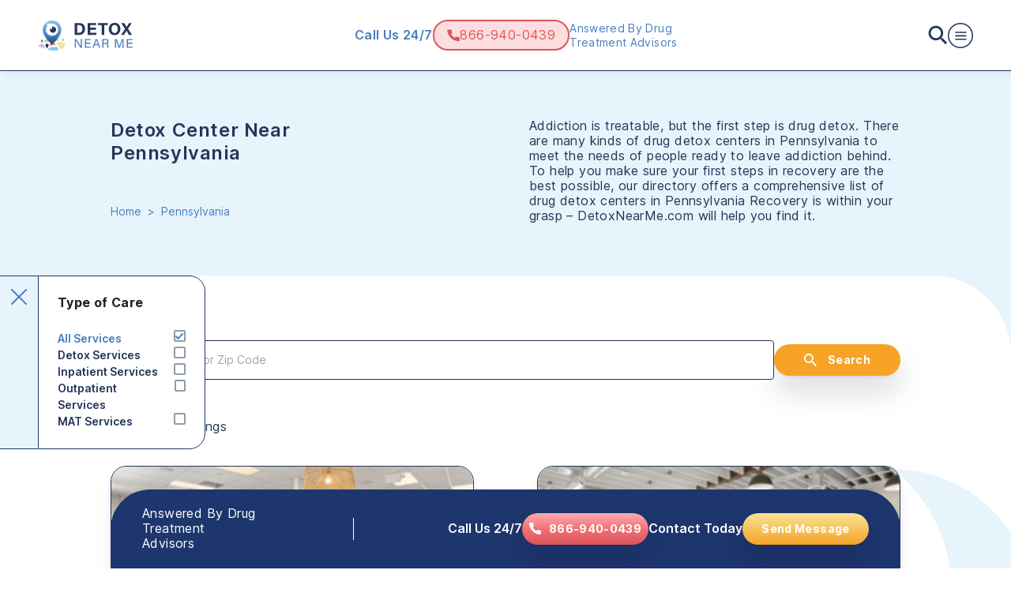

--- FILE ---
content_type: text/html; charset=utf-8
request_url: https://detoxnearme.com/location/pennsylvania/?page=22
body_size: 9370
content:
<!DOCTYPE html><html lang="en"><head><script>(function(w,i,g){w[g]=w[g]||[];if(typeof w[g].push=='function')w[g].push(i)})
(window,'GTM-WLDVDM27','google_tags_first_party');</script><script>(function(w,d,s,l){w[l]=w[l]||[];(function(){w[l].push(arguments);})('set', 'developer_id.dY2E1Nz', true);
		var f=d.getElementsByTagName(s)[0],
		j=d.createElement(s);j.async=true;j.src='/cfgateway/';
		f.parentNode.insertBefore(j,f);
		})(window,document,'script','dataLayer');</script><meta charSet="utf-8"/><title>Top Pennsylvania Detox Centers | Addiction Treatment in PA</title><meta name="description" content="In search of addiction treatment in Pennsylvania? Find the best drug detox centers in Pennsylvania including detox, mat, outpatient, and inpatient care options."/><meta name="robots" content="index, follow"/><meta name="viewport" content="width=device-width, initial-scale=1"/><link rel="icon" href="https://d3iw6jjetmjlpx.cloudfront.net/detox_near_me_logo_f0c50ecc38.svg"/><meta property="og:title" content="Top Pennsylvania Detox Centers | Addiction Treatment in PA"/><meta property="og:description" content="In search of addiction treatment in Pennsylvania? Find the best drug detox centers in Pennsylvania including detox, mat, outpatient, and inpatient care options."/><meta property="og:url" content=""/><meta property="og:site_name" content="Detox Near Me"/><meta property="og:type" content="website"/><meta property="og:locale" content="en_US"/><meta property="og:image" content="https://d3iw6jjetmjlpx.cloudfront.net/detox_near_me_logo_f0c50ecc38.svg"/><link rel="canonical" href=""/><meta name="next-head-count" content="14"/><link rel="preload" href="/_next/static/media/c9a5bc6a7c948fb0-s.p.woff2" as="font" type="font/woff2" crossorigin="anonymous" data-next-font="size-adjust"/><link rel="preload" href="/_next/static/css/e063e6f8b48ecc55.css" as="style"/><link rel="stylesheet" href="/_next/static/css/e063e6f8b48ecc55.css" data-n-g=""/><noscript data-n-css=""></noscript><script defer="" nomodule="" src="/_next/static/chunks/polyfills-c67a75d1b6f99dc8.js"></script><script src="/_next/static/chunks/webpack-4010295316ae3e7e.js" defer=""></script><script src="/_next/static/chunks/framework-0c7baedefba6b077.js" defer=""></script><script src="/_next/static/chunks/main-e333f5580110f2bb.js" defer=""></script><script src="/_next/static/chunks/pages/_app-f1bd81b95afe42e4.js" defer=""></script><script src="/_next/static/chunks/500-f43f295bdad4d403.js" defer=""></script><script src="/_next/static/chunks/665-a4e1f085f48a31c2.js" defer=""></script><script src="/_next/static/chunks/645-6abb866b0fcb4cd5.js" defer=""></script><script src="/_next/static/chunks/pages/location/%5Bid%5D-eb587c314594b1e0.js" defer=""></script><script src="/_next/static/o_BI1fZVsmzKom4r4Sh0D/_buildManifest.js" defer=""></script><script src="/_next/static/o_BI1fZVsmzKom4r4Sh0D/_ssgManifest.js" defer=""></script></head><body><div id="__next"><div class="__className_e66fe9 relative flex min-h-screen flex-col bg-background text-text-1"><header class="sticky top-0 z-50 flex h-lg-80 items-center justify-between border-b border-primary-dark-blue bg-white px-6 shadow-header tablet:px-8 laptop:h-lg-90 laptop:px-12 desktop:h-xl-110"><a href="/"><figure><img alt="Detox Near Me Logo" loading="lazy" width="163" height="52" decoding="async" data-nimg="1" class="laptop:w-xl-120 desktop:w-xl-160 h-md-50 w-auto laptop:h-xl-110" style="color:transparent" src="/_next/static/media/detox-near-me-logo.78862712.svg"/></figure></a><div class="flex items-center justify-center tablet:gap-2 laptop:gap-6"><h5 class="hidden font-semibold leading-19 text-primary-medium-blue laptop:flex laptop:text-16 desktop:text-20 desktop:leading-24">Call Us 24/7</h5><div class="hidden items-center justify-center gap-3 rounded-md-30 border-2 border-solid border-light-red bg-tertiary-light-red p-2 px-4 tablet:flex"><figure><img alt="Phone" loading="lazy" width="19" height="18" decoding="async" data-nimg="1" class="h-[1rem] w-auto desktop:h-sm-20" style="color:transparent" src="/_next/static/media/phone-red.82605362.svg"/></figure><h6 class=" text-16 leading-19 text-light-red desktop:text-20 desktop:font-semibold desktop:leading-24"><a href="tel:+18669400439">866-940-0439</a></h6></div><p class="hidden text-14 leading-18 tracking-wide text-primary-medium-blue tablet:w-[8.063rem] laptop:flex laptop:w-[10.813rem] desktop:text-16 desktop:leading-19">Answered By Drug Treatment Advisors</p></div><div class="flex gap-6"><div class="relative flex"><button><img alt="Search" loading="lazy" width="25" height="25" decoding="async" data-nimg="1" style="color:transparent" src="/_next/static/media/search.a0948093.svg"/></button></div><div class="relative"><button class="flex items-center justify-center rounded-md"><img alt="Menu" loading="lazy" width="40" height="40" decoding="async" data-nimg="1" class="w-10 tablet:w-8 desktop:w-10" style="color:transparent" src="/_next/static/media/hamburger-menu.a659394c.svg"/></button></div></div></header><main class="flex-1"><script type="application/ld+json">{"@context":"https://schema.org","@graph":[{"@type":"Organization","@id":"https://detoxnearme.com/#organization","name":"DetoxNearMe.com","url":"https://detoxnearme.com/","contactPoint":{"@type":"ContactPoint","telephone":"+18669400439","contactType":"Customer Service","availableLanguage":["English"]},"logo":{"@type":"ImageObject","@id":"https://detoxnearme.com/#logo","inLanguage":"en-US","url":"https://d3iw6jjetmjlpx.cloudfront.net/detox_near_me_logo_f0c50ecc38.svg","contentUrl":"https://d3iw6jjetmjlpx.cloudfront.net/detox_near_me_logo_f0c50ecc38.svg","caption":"DetoxNearMe.com"},"image":{"@id":"https://detoxnearme.com/#logo"}},{"@type":"WebSite","@id":"https://detoxnearme.com/#website","url":"https://detoxnearme.com/","name":"Detox Near Me","description":"Detox Near Me","publisher":{"@id":"https://detoxnearme.com/#organization"},"inLanguage":"en-US"},{"@type":"CollectionPage","@id":"#webpage","url":"","name":"Top Pennsylvania Detox Centers | Addiction Treatment in PA","isPartOf":{"@id":"https://detoxnearme.com/#website"},"description":"In search of addiction treatment in Pennsylvania? Find the best drug detox centers in Pennsylvania including detox, mat, outpatient, and inpatient care options.","inLanguage":"en-US","potentialAction":[{"@type":"ReadAction","target":[""]}]},{"@type":"BreadcrumbList","@id":"#breadcrumb","itemListElement":[{"@type":"ListItem","position":1,"name":"Home","item":"https://detoxnearme.com/"},{"@type":"ListItem","position":2,"name":"Pennsylvania"}]},[]]}</script><div><div class="flex items-center justify-center bg-tertiary-placebo-blue pb-40 tablet:pb-64"><div class="w-full py-md-50 tablet:w-[44.625rem] laptop:w-[62.5rem] laptop:py-md-60 desktop:w-[70.938rem]"><div class="justify-between flex flex-col tablet:flex-row"><div class=" flex"><div class=" w-full tablet:w-10/12 text-center tablet:text-left"><h1 class="px-sm-25 tablet:px-0 desktop:w-xl-350 laptop:w-xl-340 tablet:w-xl-230 h1-header undefined text-center font-normal tablet:text-left tablet:font-semibold">Detox Center Near Pennsylvania</h1><div class=" flex flex-col items-center justify-center laptop:flex-row tablet:flex-row tablet:items-baseline tablet:justify-between"><div class=""><div class="desktop:!mt-md-30 tablet:!mt-md-50 !mt-10 mt-8 flex text-primary-medium-blue phone:justify-center tablet:justify-start"><a class="text-sm" href="/">Home</a><div class="flex"><p class="px-2 text-sm">&gt;</p><a class="text-sm" href="/location/pennsylvania/#">Pennsylvania</a></div></div></div></div></div></div><div class="p2 mt-10 px-sm-25 py-10 phone:rounded-tr-[6.25rem] phone:bg-tertiary-frosty-day tablet:mt-0 tablet:w-[23.25rem] tablet:bg-transparent tablet:p-0 laptop:w-[29.375rem] desktop:w-[33.6875rem]"><p class="p2">Addiction is treatable, but the first step is drug detox. There are many kinds of drug detox centers in Pennsylvania to meet the needs of people ready to leave addiction behind. To help you make sure your first steps in recovery are the best possible, our directory offers a comprehensive list of drug detox centers in Pennsylvania Recovery is within your grasp – DetoxNearMe.com will help you find it.</p></div></div></div></div><div class="mt-[-15.625rem] rounded-tr-none bg-white tablet:rounded-tr-[6.25rem] laptop:relative desktop:rounded-tr-xl-300"><div class="sticky z-30 w-[16.25rem] laptop:top-[5.625rem] desktop:top-[6.875rem]"><div class="hidden flex-row laptop:flex"><div class="flex w-md-50 items-start justify-center border border-x-0 border-background-dark-blue bg-tertiary-placebo-blue"><img alt="close" loading="lazy" width="20" height="20" decoding="async" data-nimg="1" class="h-auto w-5 cursor-pointer pt-4" style="color:transparent" src="/_next/static/media/filter-button-hide.49e82eb4.svg"/></div><div class="!h-full rounded-r-20 border-t tablet:h-[9.375rem] h-[11.25rem] border-x-1 border-b-1 border-solid border-background-dark-blue bg-white p-6"><p class="pb-sm-25 text-16 font-bold leading-19 tracking-wide">Type of Care</p><div class="!h-full gap-sm-10 flex h-[7.625rem] flex-col flex-wrap tablet:h-[6.25rem]"><div class="flex flex-row-reverse justify-end flex justify-between"><input type="checkbox" class="pb-[0.2rem] laptop:pb-0 !border-text-light-gray-3 before:checked:content-checkmarkBlue before:checked:border-primary-medium-blue before:checked:-mt-1 w-sm-15 flex h-sm-15 cursor-pointer appearance-none items-center rounded-sm border-2 border-white bg-transparent checked:rounded-sm before:checked:content-checkmark" name="" checked=""/><label for="All " class="mr-4 !ml-0 text-primary-medium-blue ml-4 text-14 font-semibold">All </label></div><div class="flex flex-row-reverse justify-end flex justify-between"><input type="checkbox" class="pb-[0.2rem] laptop:pb-0 !border-text-light-gray-3 before:checked:content-checkmarkBlue before:checked:-mt-1 w-sm-15 flex h-sm-15 cursor-pointer appearance-none items-center rounded-sm border-2 border-white bg-transparent checked:rounded-sm before:checked:content-checkmark" name=""/><label for="Detox " class="mr-4 !ml-0 text-primary-dark-blue ml-4 text-14 font-semibold">Detox </label></div><div class="flex flex-row-reverse justify-end flex justify-between"><input type="checkbox" class="pb-[0.2rem] laptop:pb-0 !border-text-light-gray-3 before:checked:content-checkmarkBlue before:checked:-mt-1 w-sm-15 flex h-sm-15 cursor-pointer appearance-none items-center rounded-sm border-2 border-white bg-transparent checked:rounded-sm before:checked:content-checkmark" name=""/><label for="Inpatient " class="mr-4 !ml-0 text-primary-dark-blue ml-4 text-14 font-semibold">Inpatient </label></div><div class="flex flex-row-reverse justify-end flex justify-between"><input type="checkbox" class="pb-[0.2rem] laptop:pb-0 !border-text-light-gray-3 before:checked:content-checkmarkBlue before:checked:-mt-1 w-sm-15 flex h-sm-15 cursor-pointer appearance-none items-center rounded-sm border-2 border-white bg-transparent checked:rounded-sm before:checked:content-checkmark" name=""/><label for="Outpatient " class="mr-4 !ml-0 text-primary-dark-blue ml-4 text-14 font-semibold">Outpatient </label></div><div class="flex flex-row-reverse justify-end flex justify-between"><input type="checkbox" class="pb-[0.2rem] laptop:pb-0 !border-text-light-gray-3 before:checked:content-checkmarkBlue before:checked:-mt-1 w-sm-15 flex h-sm-15 cursor-pointer appearance-none items-center rounded-sm border-2 border-white bg-transparent checked:rounded-sm before:checked:content-checkmark" name=""/><label for="MAT " class="mr-4 !ml-0 text-primary-dark-blue ml-4 text-14 font-semibold">MAT </label></div></div></div></div></div><section class="mt-[-11.65rem] flex w-full items-center justify-center bg-no-repeat tablet:bg-none tablet:py-12 laptop:bg-right-divide-background laptop:bg-[110%] desktop:bg-[length:15.75rem] desktop:bg-right"><div class="mt-24 w-full  px-4 tablet:mt-0 tablet:w-[44.625rem] tablet:px-0 laptop:w-[62.5rem] desktop:w-[70.938rem]"><div class="flex flex-col items-center justify-center tablet:flex-row tablet:gap-14 laptop:gap-10"><div class="relative flex w-full flex-col"><input class="z-20 h-md-50 rounded-xs-4 border-1 border-solid border-primary-dark-blue p-4 text-14 leading-18 text-primary-medium-blue outline-primary-medium-blue" placeholder="Enter Location or Zip Code" value=""/></div><button class="mt-10 min-w-[10rem] self-center px-6 tablet:mt-0 flex h-md-40 w-[10rem] items-center justify-evenly rounded-md-30 bg-primary-gold text-center text-14 font-bold leading-14 tracking-normal text-white shadow-button selection:border-2 hover:bg-text-validation focus:border-primary-gold focus:bg-secondary-medium-yellow focus:text-primary-gold disabled:bg-tertiary-frosty-day"><img alt="Icon" loading="lazy" width="16" height="16" decoding="async" data-nimg="1" style="color:transparent" src="/_next/static/media/search-white.3e8ffbfd.svg"/><p class="b2">Search</p></button></div><div class="mt-md-50"><div class=""><p class="p2 my-10">Sponsored Listings</p><div class=" flex flex-col justify-between tablet:flex-row"></div></div></div><div><div><div class="my-8 flex justify-between"><p class="p2">More treatment centers near <!-- -->Pennsylvania</p><div class="flex laptop:hidden"><div><div><img alt="Filter" loading="lazy" width="20" height="20" decoding="async" data-nimg="1" style="color:transparent" src="/_next/static/media/filter-button-show.3f3b0ea5.svg"/></div></div></div></div><div><div class="grid grid-cols-2 grid-rows-2 gap-2 tablet:grid-cols-3 laptop:grid-cols-4 laptop:gap-4 desktop:gap-6"></div><div class="flex items-baseline justify-center"><ul class="mt-8 flex gap-6"></ul></div></div></div></div></div></section></div><div class="mt-16 flex justify-center rounded-tl-[6.25rem] bg-tertiary-placebo-blue tablet:rounded-tl-[10rem] laptop:rounded-tl-[12.5rem] desktop:rounded-tl-[21.25rem]"><div class="w-full px-sm-25 pt-md-50 tablet:w-[44.625rem] tablet:px-0 tablet:pt-10 laptop:w-[62.5rem] laptop:pt-md-60 desktop:w-[70.938rem]"><div><h2 class="h4M-location tablet:h5M-location laptop:h4M-location desktop:h3M-location">Drug &amp; Alcohol Detox Centers in Pennsylvania Cities</h2></div></div></div><div class="bg-tertiary-placebo-blue"><div class="flex items-center justify-center  bg-white phone:rounded-tl-[6.25rem] tablet:rounded-tl-[10rem] laptop:rounded-tl-[12.5rem] desktop:rounded-tl-[21.25rem]"><div class="w-full px-sm-25 pt-md-50 tablet:w-[44.625rem] tablet:px-0 tablet:pt-10 laptop:w-[62.5rem] laptop:pt-md-60 desktop:w-[70.938rem]"><div><h2 class="h4M-location tablet:h5M-location laptop:h4M-location desktop:h3M-location">Drug &amp; Alcohol Detox Centers in Other States</h2></div></div></div></div><div class="flex w-full items-center justify-center bg-no-repeat pt-32 phone:bg-searchDivideTopPhone tablet:bg-searchDivideTopTablet tablet:bg-contain tablet:pt-10 laptop:bg-searchDivideTop laptop:pt-20 desktop:px-16"><img alt="Divide Left" loading="lazy" width="400" height="200" decoding="async" data-nimg="1" class="hidden h-full tablet:mr-[-15rem] tablet:mt-[12rem] tablet:flex tablet:w-xl-270 tablet:pl-0 laptop:mr-[-12rem] laptop:mt-[35rem] laptop:w-xl-320 laptop:pl-10 desktop:-mr-16 desktop:mt-72 desktop:w-xl-400 desktop:pl-12" style="color:transparent" src="/_next/static/media/divide-line-left.a315d005.svg"/><div class="tablet:w-[44.625rem] laptop:w-[62.5rem] desktop:w-[71.25rem]"><div class="z-20 mx-6 mt-0 flex flex-col tablet:mx-8 tablet:-mt-20 laptop:mx-0 laptop:-mt-64 laptop:items-stretch desktop:mx-[-0.625rem] "><p class="location-p3 self-center px-8 text-center tablet:px-0 laptop:self-start">More Info About Detox Centers in <!-- -->Pennsylvania</p><h2 class="location-h2 mt-md-40 text-center tablet:hidden tablet:text-left laptop:w-xl-700 desktop:w-xl-800">What is Drug Detox?</h2><div class="mb-lg-80 mt-md-40 flex flex-col-reverse rounded-20 bg-white shadow-home-card tablet:my-0 tablet:flex-col tablet:border-none tablet:bg-transparent tablet:shadow-none"><div class="flex w-full flex-col justify-between rounded-b-20 border-1 border-solid border-x-primary-dark-blue border-b-primary-dark-blue p-4 pt-8 tablet:my-md-40 tablet:flex-row tablet:border-none tablet:p-0 laptop:my-md-50 desktop:my-md-60"><h2 class="location-h2 hidden text-center tablet:flex tablet:text-left laptop:w-full desktop:w-xl-800">What is Drug Detox?</h2><div class="flex flex-col tablet:w-xl-400 laptop:ml-[7rem] laptop:w-auto"><p class="location-p3 mb-4 tablet:mb-2 laptop:mb-4 desktop:mb-4">Drug detox is a process by which your body detoxifies itself from drugs and alcohol. Drug detox in <!-- -->Pennsylvania<!-- --> can be done in an outpatient or inpatient setting, depending on your needs.</p><p class="location-p3 mb-4 tablet:mb-2 laptop:mb-4 desktop:mb-4">If you detox in an outpatient setting, you&#x27;ll likely go to a detox center for a few hours each day. During this time, you&#x27;ll receive medical care and support to help you through withdrawal.</p><p class="location-p3 mb-4 tablet:mb-2 laptop:mb-4 desktop:mb-4">Inpatient detox is a more intensive form of detoxification. If you detox in an outpatient setting, you&#x27;ll likely stay at a detox center. During this time, you&#x27;ll receive around-the-clock care and support to help you through withdrawal.</p></div></div><img alt="What is Drug Detox?" loading="lazy" width="1140" height="360" decoding="async" data-nimg="1" class="h-auto w-full rounded-t-xl tablet:rounded-b-xl laptop:w-auto" style="color:transparent" srcSet="/_next/image/?url=%2F_next%2Fstatic%2Fmedia%2Fpills.34469e35.png&amp;w=1200&amp;q=100 1x, /_next/image/?url=%2F_next%2Fstatic%2Fmedia%2Fpills.34469e35.png&amp;w=3840&amp;q=100 2x" src="/_next/image/?url=%2F_next%2Fstatic%2Fmedia%2Fpills.34469e35.png&amp;w=3840&amp;q=100"/></div><div class="flex w-full flex-col justify-between tablet:mb-md-40 tablet:mt-lg-80 tablet:flex-row laptop:my-lg-90 desktop:mb-md-60 desktop:mt-xl-110"><h2 class="location-h2 text-center tablet:w-[14.563rem] tablet:text-left laptop:w-xl-320 desktop:w-xl-350">What Happens During Drug Detox?</h2><p class="location-p3 my-md-50 tablet:my-0 tablet:w-[27.5rem] laptop:w-[32.5rem] desktop:w-[32rem]">During a stay at a drug detox center near <!-- -->Pennsylvania<!-- -->, you&#x27;ll likely experience withdrawal symptoms. These symptoms can be mild to severe, and they vary depending on the drugs you&#x27;re detoxing from.</p></div><div class="rounded-xl bg-tertiary-light-yellow px-3 pb-2 pt-10 shadow-home-card tablet:px-4 tablet:py-10 tablet:shadow-none laptop:px-6 desktop:px-8"><h3 class="mb-md-30 px-8 text-center  text-20 leading-24 text-primary-medium-blue tablet:mb-0 tablet:px-0 tablet:text-24 tablet:leading-29">Withdrawal symptoms can include:</h3><div class="grid grid-cols-3 justify-around tablet:flex tablet:pt-10"><div class="mb-md-30 flex flex-col items-center tablet:mb-0 tablet:w-xl-110 laptop:w-xl-120 desktop:w-xl-160"><img alt="Nausea" loading="lazy" width="100" height="100" decoding="async" data-nimg="1" class="h-lg-80 w-lg-80 laptop:h-[8.688rem] laptop:w-[8.688rem] desktop:h-xl-160 desktop:w-xl-160" style="color:transparent" src="/_next/static/media/nausea.daab63a7.svg"/><p class="pt-4 text-center leading-14 tracking-wide text-primary-medium-blue laptop:leading-6 laptop:tracking-normal desktop:pt-6">Nausea</p></div><div class="mb-md-30 flex flex-col items-center tablet:mb-0 tablet:w-xl-110 laptop:w-xl-120 desktop:w-xl-160"><img alt="Vomiting" loading="lazy" width="100" height="100" decoding="async" data-nimg="1" class="h-lg-80 w-lg-80 laptop:h-[8.688rem] laptop:w-[8.688rem] desktop:h-xl-160 desktop:w-xl-160" style="color:transparent" src="/_next/static/media/vomiting.160cb50e.svg"/><p class="pt-4 text-center leading-14 tracking-wide text-primary-medium-blue laptop:leading-6 laptop:tracking-normal desktop:pt-6">Vomiting</p></div><div class="mb-md-30 flex flex-col items-center tablet:mb-0 tablet:w-xl-110 laptop:w-xl-120 desktop:w-xl-160"><img alt="Diarrhea" loading="lazy" width="100" height="100" decoding="async" data-nimg="1" class="h-lg-80 w-lg-80 laptop:h-[8.688rem] laptop:w-[8.688rem] desktop:h-xl-160 desktop:w-xl-160" style="color:transparent" src="/_next/static/media/diarrhea.e6f5ee44.svg"/><p class="pt-4 text-center leading-14 tracking-wide text-primary-medium-blue laptop:leading-6 laptop:tracking-normal desktop:pt-6">Diarrhea</p></div><div class="mb-md-30 flex flex-col items-center tablet:mb-0 tablet:w-xl-110 laptop:w-xl-120 desktop:w-xl-160"><img alt="Headache" loading="lazy" width="100" height="100" decoding="async" data-nimg="1" class="h-lg-80 w-lg-80 laptop:h-[8.688rem] laptop:w-[8.688rem] desktop:h-xl-160 desktop:w-xl-160" style="color:transparent" src="/_next/static/media/headache.703c3c81.svg"/><p class="pt-4 text-center leading-14 tracking-wide text-primary-medium-blue laptop:leading-6 laptop:tracking-normal desktop:pt-6">Headache</p></div><div class="mb-md-30 flex flex-col items-center tablet:mb-0 tablet:w-xl-110 laptop:w-xl-120 desktop:w-xl-160"><img alt="Muscle aches and pains" loading="lazy" width="100" height="100" decoding="async" data-nimg="1" class="h-lg-80 w-lg-80 laptop:h-[8.688rem] laptop:w-[8.688rem] desktop:h-xl-160 desktop:w-xl-160" style="color:transparent" src="/_next/static/media/muscle-aches.1ae51875.svg"/><p class="pt-4 text-center leading-14 tracking-wide text-primary-medium-blue laptop:leading-6 laptop:tracking-normal desktop:pt-6">Muscle aches and pains</p></div><div class="mb-md-30 flex flex-col items-center tablet:mb-0 tablet:w-xl-110 laptop:w-xl-120 desktop:w-xl-160"><img alt="Sweating" loading="lazy" width="100" height="100" decoding="async" data-nimg="1" class="h-lg-80 w-lg-80 laptop:h-[8.688rem] laptop:w-[8.688rem] desktop:h-xl-160 desktop:w-xl-160" style="color:transparent" src="/_next/static/media/sweating.7f3d585a.svg"/><p class="pt-4 text-center leading-14 tracking-wide text-primary-medium-blue laptop:leading-6 laptop:tracking-normal desktop:pt-6">Sweating</p></div></div></div><h2 class="location-h2 mt-md-50 flex px-8 text-center tablet:hidden">How Long Does Drug Detox Last?</h2><div class="mt-md-40 rounded-sm-10 border-1 border-solid border-primary-dark-blue bg-white shadow-home-card tablet:my-0 tablet:border-none tablet:bg-transparent tablet:shadow-none"><div class="flex flex-col-reverse justify-between tablet:my-lg-80 tablet:flex-row laptop:my-lg-90 desktop:mb-xl-137 desktop:mt-xl-110"><div class="flex flex-col tablet:pr-7 laptop:pr-10 desktop:pr-16 "><h2 class="location-h2 hidden tablet:mb-md-40 tablet:flex laptop:mb-md-50 laptop:mr-10 desktop:mb-12 desktop:mr-0">How Long Does Drug Detox Last?</h2><p class="location-p3 p-4 phone:px-6 phone:py-8 tablet:p-0">The length of detox depends on a number of factors, including the drugs you&#x27;re detoxing from, your medical history, and your overall health.</p></div><img alt="How Long Does Drug Detox Last?" loading="lazy" width="400" height="200" decoding="async" data-nimg="1" class="w-full rounded-t-xl tablet:rounded-b-xl" style="color:transparent" srcSet="/_next/image/?url=%2F_next%2Fstatic%2Fmedia%2Fhourglass.ed716a9d.png&amp;w=640&amp;q=75 1x, /_next/image/?url=%2F_next%2Fstatic%2Fmedia%2Fhourglass.ed716a9d.png&amp;w=828&amp;q=75 2x" src="/_next/image/?url=%2F_next%2Fstatic%2Fmedia%2Fhourglass.ed716a9d.png&amp;w=828&amp;q=75"/></div></div></div></div><img alt="Divide Right" loading="lazy" width="400" height="200" decoding="async" data-nimg="1" class="hidden h-full self-end tablet:ml-[-15rem] tablet:mt-[12rem] tablet:flex tablet:w-xl-270 tablet:pr-0 laptop:ml-[-12rem] laptop:mt-[35rem] laptop:w-xl-310 laptop:pr-10 desktop:-ml-16 desktop:mt-72 desktop:w-xl-400 desktop:pr-12" style="color:transparent" src="/_next/static/media/divide-line-right.25b754a8.svg"/></div><div class="my-lg-80 flex justify-center px-6 tablet:my-0 tablet:-mt-44 tablet:px-0"><div class="z-20 flex h-[24.5rem] flex-col items-center gap-6 rounded-md-30 border-2 border-dashed border-primary-gold bg-white p-[1.875rem] shadow-home-card phone:w-full tablet:h-[12.75rem] tablet:w-xl-714 tablet:flex-row tablet:shadow-none laptop:h-[14.875rem] laptop:w-xl-1000 desktop:h-[17.25rem] desktop:w-[71.25rem]"><div class="flex h-full w-full flex-col items-center justify-evenly rounded-20 bg-tertiary-light-yellow tablet:w-1/2"><h3 class="location-h2  text-primary-gold">Let&#x27;s Talk Today</h3><button class="flex h-md-40 w-[10rem] items-center justify-evenly rounded-md-30 bg-primary-gold text-center text-14 font-bold leading-14 tracking-normal text-white shadow-button selection:border-2 hover:bg-text-validation focus:border-primary-gold focus:bg-secondary-medium-yellow focus:text-primary-gold disabled:bg-tertiary-frosty-day"><img alt="Icon" loading="lazy" width="16" height="16" decoding="async" data-nimg="1" style="color:transparent" src="/_next/static/media/phone-white.d24a1618.svg"/><a href="tel:+18669400439" class="b2">866-940-0439</a></button></div><div class="flex h-full w-full flex-col items-center justify-evenly rounded-20 bg-tertiary-placebo-blue tablet:w-1/2"><h3 class="location-h2  text-primary-medium-blue">Get Help Today</h3><div class="flex flex-col items-center justify-center"><button class="phone:b2 flex h-md-40 w-[10rem] items-center justify-evenly rounded-md-30 bg-primary-gold text-center text-14 font-bold leading-14 tracking-normal text-white shadow-button selection:border-2 hover:bg-text-validation focus:border-primary-gold focus:bg-secondary-medium-yellow focus:text-primary-gold disabled:bg-tertiary-frosty-day">Send Message</button></div></div></div></div><div class="flex flex-col justify-center"><div class="-mt-xl-300 flex h-full w-screen flex-col items-center justify-center bg-faq-background-phone bg-[length:100%_71%] bg-[0rem_2rem] bg-no-repeat px-6 tablet:-mt-xl-270 tablet:bg-faq-background-tablet tablet:bg-[length:100%_90%] tablet:bg-[0rem_-1rem] tablet:px-[3.75rem] laptop:-mt-xl-130 laptop:bg-[length:110%_100%] laptop:bg-[0rem_-13rem] laptop:px-32 desktop:bg-faq-background desktop:bg-auto desktop:bg-[13rem_5rem] desktop:px-12 "><div class="tablet:w-[44.625rem] laptop:w-[62.5rem] desktop:w-[71.25rem]"><div class="desktop:mb-lg-70 mt-[17.5rem] flex flex-col tablet:mt-xl-330 tablet:grid tablet:grid-rows-6 tablet:gap-14 laptop:mt-xl-240 laptop:gap-16 desktop:mt-xl-240 desktop:gap-12"><div class="row-start-1 row-end-3"><div class="flex flex-col justify-center laptop:w-[29.25rem] desktop:w-[32.5rem]"><div class="mb-md-40 laptop:mb-md-50 desktop:mb-md-60"><h2 class="location-h2 text-center tablet:text-left">How to Choose Drug Detox<!-- --> <b class="text-primary-gold">in Pennsylvania</b>?</h2></div><div class="flex flex-col rounded-sm-10 border-1 border-solid border-primary-dark-blue bg-white shadow-home-card tablet:my-0 tablet:border-none tablet:bg-transparent tablet:shadow-none"><figure><img alt="How to Choose Drug Detox" loading="lazy" width="520" height="320" decoding="async" data-nimg="1" class="w-full rounded-t-[0.625rem] tablet:mb-md-40 tablet:rounded-b-sm-10 laptop:mb-md-50 desktop:mb-md-60" style="color:transparent" srcSet="/_next/image/?url=%2F_next%2Fstatic%2Fmedia%2Ffaq-1.196e3aa5.png&amp;w=640&amp;q=75 1x, /_next/image/?url=%2F_next%2Fstatic%2Fmedia%2Ffaq-1.196e3aa5.png&amp;w=1080&amp;q=75 2x" src="/_next/image/?url=%2F_next%2Fstatic%2Fmedia%2Ffaq-1.196e3aa5.png&amp;w=1080&amp;q=75"/></figure><div class="px-sm-24 pb-md-30 pt-sm-12 tablet:p-0"><p class="location-p3 mt-sm-20 tablet:mb-sm-20 tablet:mt-0">If you&#x27;re ready to detox, we can help you find a drug detox center near Pennsylvania. We&#x27;ll work with you to find a detox center that meets your specific needs and budget.</p><p class="location-p3 mt-sm-20 tablet:mb-sm-20 tablet:mt-0">Give us a call today, and let&#x27;s get started on your journey to sobriety!</p></div></div></div></div><div class="row-span-2 row-end-6 mt-md-50 tablet:-mt-lg-80 desktop:mt-0"><div class="flex flex-col justify-center laptop:w-[29.25rem] desktop:w-[32.5rem]"><div class="mb-md-40 laptop:mb-md-50 desktop:mb-md-60"><h2 class="location-h2 text-center tablet:text-left">Can I Afford Drug Detox<!-- --> <b class="text-primary-gold">in Pennsylvania</b>?</h2></div><div class="flex flex-col rounded-sm-10 border-1 border-solid border-primary-dark-blue bg-white shadow-home-card tablet:my-0 tablet:border-none tablet:bg-transparent tablet:shadow-none"><figure><img alt="Can I Afford Drug Detox" loading="lazy" width="520" height="320" decoding="async" data-nimg="1" class="w-full rounded-t-[0.625rem] tablet:mb-md-40 tablet:rounded-b-sm-10 laptop:mb-md-50 desktop:mb-md-60" style="color:transparent" srcSet="/_next/image/?url=%2F_next%2Fstatic%2Fmedia%2Ffaq-3.5f2e78c8.png&amp;w=640&amp;q=75 1x, /_next/image/?url=%2F_next%2Fstatic%2Fmedia%2Ffaq-3.5f2e78c8.png&amp;w=1080&amp;q=75 2x" src="/_next/image/?url=%2F_next%2Fstatic%2Fmedia%2Ffaq-3.5f2e78c8.png&amp;w=1080&amp;q=75"/></figure><div class="px-sm-24 pb-md-30 pt-sm-12 tablet:p-0"><p class="location-p3 mt-sm-20 tablet:mb-sm-20 tablet:mt-0">Cost is often a barrier to treatment, but it shouldn&#x27;t be. There are many drug detox centers near Pennsylvania that offer sliding-scale fees or accept insurance. PPO insurance is commonly accepted.</p></div></div></div></div><div class="row-start-1 row-end-6 mt-md-50 flex laptop:mt-lg-100 desktop:mt-xl-160"><div class="flex flex-col justify-center laptop:w-[29.25rem] desktop:w-[32.5rem]"><div class="mb-md-40 laptop:mb-md-50 desktop:mb-md-60"><h2 class="location-h2 text-center tablet:text-left">Does Insurance Cover Drug Detox<!-- --> <b class="text-primary-gold">in Pennsylvania</b>?</h2></div><div class="flex flex-col rounded-sm-10 border-1 border-solid border-primary-dark-blue bg-white shadow-home-card tablet:my-0 tablet:border-none tablet:bg-transparent tablet:shadow-none"><figure><img alt="Does Insurance Cover Drug Detox" loading="lazy" width="520" height="320" decoding="async" data-nimg="1" class="w-full rounded-t-[0.625rem] tablet:mb-md-40 tablet:rounded-b-sm-10 laptop:mb-md-50 desktop:mb-md-60" style="color:transparent" srcSet="/_next/image/?url=%2F_next%2Fstatic%2Fmedia%2Ffaq-2.fde950db.png&amp;w=640&amp;q=75 1x, /_next/image/?url=%2F_next%2Fstatic%2Fmedia%2Ffaq-2.fde950db.png&amp;w=1080&amp;q=75 2x" src="/_next/image/?url=%2F_next%2Fstatic%2Fmedia%2Ffaq-2.fde950db.png&amp;w=1080&amp;q=75"/></figure><div class="px-sm-24 pb-md-30 pt-sm-12 tablet:p-0"><p class="location-p3 mt-sm-20 tablet:mb-sm-20 tablet:mt-0">Most insurance plans will cover detoxification services for drug detox near Pennsylvania. However, it&#x27;s important to check with your insurance provider to see what services are covered under your plan if you&#x27;re seeking a drug detox center near Pennsylvania.</p><p class="location-p3 mt-sm-20 tablet:mb-sm-20 tablet:mt-0">If you don&#x27;t have insurance or if your insurance doesn&#x27;t cover detox, there are still options available to you. Many detox centers near Pennsylvania offer financing options or payment plans, including PPO insurance.</p></div></div></div></div></div><div class="flex flex-col tablet:mb-md-40 tablet:mt-[8.125rem] tablet:flex-row laptop:mb-[4.5rem] laptop:mt-[7.5rem] desktop:mb-md-40 desktop:mt-[8.125rem]"></div><h2 class="location-h2 mb-[2.5rem] mt-[5rem] flex justify-center text-center tablet:hidden">What Happens After Drug Detox?</h2><div class="my-md-40 flex flex-col rounded-sm-10 border-1 border-solid border-primary-dark-blue bg-white shadow-home-card tablet:my-0 tablet:border-none tablet:bg-transparent tablet:shadow-none"><div><figure><img alt="What Happens After Drug Detox" loading="lazy" width="720" height="377" decoding="async" data-nimg="1" class="float-right mb-sm-24 ml-4 rounded-t-[0.625rem] phone:mb-[1.875rem] phone:ml-0 tablet:mb-0 tablet:ml-8 tablet:h-[14.375rem] tablet:w-[26.875rem] tablet:rounded-b-sm-10 laptop:h-[18.875rem] laptop:w-[37.75rem] desktop:h-[23.5625rem] desktop:w-[45rem]" style="color:transparent" srcSet="/_next/image/?url=%2F_next%2Fstatic%2Fmedia%2Ffaq-4.32df6558.png&amp;w=750&amp;q=75 1x, /_next/image/?url=%2F_next%2Fstatic%2Fmedia%2Ffaq-4.32df6558.png&amp;w=1920&amp;q=75 2x" src="/_next/image/?url=%2F_next%2Fstatic%2Fmedia%2Ffaq-4.32df6558.png&amp;w=1920&amp;q=75"/></figure><h2 class="location-h2 mb-8 hidden max-w-full tablet:flex tablet:max-w-[13rem] laptop:mb-md-50 laptop:max-w-[22.5rem]">What Happens After Drug Detox?</h2><div class="px-sm-24 pb-md-30 pt-sm-12 tablet:p-0"><p class="location-p3 mb-6 max-w-full tablet:max-w-[15.0625rem] laptop:max-w-[23.125rem] desktop:max-w-[20.625rem]">After you detox at a drug detox center near Pennsylvania, you&#x27;ll need to find a drug rehab program near Pennsylvania that can help you maintain your sobriety. Treatment programs can be inpatient or outpatient. Inpatient drug rehab is often the ideal first step after drug detox.</p><p class="location-p3 mb-6 max-w-full phone:mb-0 laptop:max-w-[23.125rem] desktop:max-w-[20.625rem]">No matter what addiction center you decide on, it&#x27;s important to find one that meets your specific needs. If you&#x27;re not sure where to start, we can help you find a treatment program near Pennsylvania.</p></div></div></div></div><h2 class="location-h2 my-md-40 tablet:mt-[5rem] laptop:my-md-50 desktop:mb-md-60 desktop:mt-xl-110">Pennsylvania<!-- --> Drug Detox Center</h2><h3 class="location-h3 w-full text-center tablet:w-[41.125rem] laptop:w-[60.75rem]">Recovery can start today. With us, you&#x27;ll be able to easily find detox facilities near <!-- -->Pennsylvania<!-- -->. Start searching now!</h3><div class="mb-lg-80 mt-md-50 flex w-full tablet:my-lg-80 tablet:w-[44.625rem] laptop:my-lg-90 laptop:w-[62.5rem] desktop:my-xl-110 desktop:w-[71.25rem]"><div class="z-20 flex h-[24.5rem] flex-col items-center gap-6 rounded-md-30 border-2 border-dashed border-primary-gold bg-white p-[1.875rem] shadow-home-card phone:w-full tablet:h-[12.75rem] tablet:w-xl-714 tablet:flex-row tablet:shadow-none laptop:h-[14.875rem] laptop:w-xl-1000 desktop:h-[17.25rem] desktop:w-[71.25rem]"><div class="flex h-full w-full flex-col items-center justify-evenly rounded-20 bg-tertiary-light-yellow tablet:w-1/2"><h3 class="location-h2  text-primary-gold">Let&#x27;s Talk Today</h3><button class="flex h-md-40 w-[10rem] items-center justify-evenly rounded-md-30 bg-primary-gold text-center text-14 font-bold leading-14 tracking-normal text-white shadow-button selection:border-2 hover:bg-text-validation focus:border-primary-gold focus:bg-secondary-medium-yellow focus:text-primary-gold disabled:bg-tertiary-frosty-day"><img alt="Icon" loading="lazy" width="16" height="16" decoding="async" data-nimg="1" style="color:transparent" src="/_next/static/media/phone-white.d24a1618.svg"/><a href="tel:+18669400439" class="b2">866-940-0439</a></button></div><div class="flex h-full w-full flex-col items-center justify-evenly rounded-20 bg-tertiary-placebo-blue tablet:w-1/2"><h3 class="location-h2  text-primary-medium-blue">Get Help Today</h3><div class="flex flex-col items-center justify-center"><button class="phone:b2 flex h-md-40 w-[10rem] items-center justify-evenly rounded-md-30 bg-primary-gold text-center text-14 font-bold leading-14 tracking-normal text-white shadow-button selection:border-2 hover:bg-text-validation focus:border-primary-gold focus:bg-secondary-medium-yellow focus:text-primary-gold disabled:bg-tertiary-frosty-day">Send Message</button></div></div></div></div></div></div></div></main><div class="sticky bottom-0 z-20 w-full self-center tablet:w-auto"><footer class="flex h-[10.875rem] w-full items-center justify-center rounded-t-[3.125rem] bg-background-dark-blue px-0 text-white tablet:h-[6.25rem] tablet:w-xl-714 tablet:px-10 laptop:w-xl-1000 desktop:h-[7.063rem] desktop:w-[71.25rem]"><div class="container mx-auto flex flex-col items-center justify-between gap-4 text-center tablet:flex-row tablet:gap-0"><p class="p2 max-w-none  text-white tablet:max-w-[8.1rem] laptop:max-w-[9.25rem] desktop:max-w-none">Answered By Drug Treatment Advisors</p><div class="hidden h-[1.75rem] border-r-1 border-white tablet:block"></div><div class="flex gap-2 tablet:gap-4"><div class="flex flex-col items-center justify-center gap-4 tablet:flex-row"><p class="max-w-none text-center text-16 font-semibold leading-19 tablet:max-w-[3.75rem] laptop:max-w-none">Call Us 24/7</p><button class="w-xl-160 bg-gradient-to-b from-[#FFABAE] via-[#F27176] to-light-red hover:from-primary-red hover:to-primary-red tablet:w-[8.772rem] laptop:w-xl-160 flex h-md-40 w-[10rem] items-center justify-evenly rounded-md-30 bg-primary-gold text-center text-14 font-bold leading-14 tracking-normal text-white shadow-button selection:border-2 hover:bg-text-validation focus:border-primary-gold focus:bg-secondary-medium-yellow focus:text-primary-gold disabled:bg-tertiary-frosty-day" role="link"><img alt="Icon" loading="lazy" width="16" height="16" decoding="async" data-nimg="1" style="color:transparent" src="/_next/static/media/phone-white.d24a1618.svg"/><a href="tel:+18669400439" class="b2">866-940-0439</a></button></div><div class="flex flex-col items-center justify-center gap-4 tablet:flex-row"><p class="max-w-none text-center text-16 font-semibold leading-19 tablet:max-w-[4.25rem] laptop:max-w-none">Contact Today</p><button class="w-xl-160 bg-gradient-to-t from-primary-gold to-[#F9E397] hover:to-primary-gold tablet:w-[8.772rem] laptop:w-xl-160 flex h-md-40 w-[10rem] items-center justify-evenly rounded-md-30 bg-primary-gold text-center text-14 font-bold leading-14 tracking-normal text-white shadow-button selection:border-2 hover:bg-text-validation focus:border-primary-gold focus:bg-secondary-medium-yellow focus:text-primary-gold disabled:bg-tertiary-frosty-day"><p class="b2">Send Message</p></button></div></div></div></footer></div><footer class="phone:px-sm-25 phone:py-12 tablet:px-16 tablet:py-10 laptop:px-36 laptop:py-md-50 desktop:px-96 desktop:py-md-60 phone:h-[37.375rem] tablet:h-[25.25rem] laptop:h-xl-420 desktop:h-[29.5rem] tablet:pb-md-60 laptop:pb-lg-80 desktop:pb-xl-110 flex flex-1 flex-col bg-gradient-to-b from-tertiary-placebo-blue via-tertiary-frosty-day to-primary-light-blue"><figure><img alt="Detox Near Me Logo" loading="lazy" width="163" height="52" decoding="async" data-nimg="1" class="!h-fit tablet:w-xl-140 laptop:w-xl-140 desktop:w-[10.563rem] h-md-50 w-auto laptop:h-xl-110" style="color:transparent" src="/_next/static/media/detox-near-me-logo.78862712.svg"/></figure><div class="mt-md-50 flex flex-col justify-evenly tablet:mt-md-40 tablet:flex-row tablet:justify-between desktop:mt-md-50"><div><p class="text-16 tablet:w-[16.25rem] tablet:leading-19 desktop:w-xl-350">If you have any questions about DetoxNearMe.com or are interested in claiming your listing, please contact us.</p><p class="mt-20 hidden text-center text-14 leading-18 tablet:block laptop:hidden">Privacy Policy | © <!-- -->2026<!-- --> DetoxNearMe.com</p></div><div class="hidden h-[11rem] justify-center self-start border-1 border-solid border-primary-light-blue tablet:flex laptop:h-lg-100 desktop:h-xl-110"></div><div class="mt-md-60 grid grid-cols-2 gap-y-[1.125rem] tablet:mt-0 tablet:w-1/2 tablet:gap-y-sm-14 laptop:grid-cols-3 laptop:gap-[1.125rem] desktop:gap-sm-24"><a class="text-14 text-primary-dark-blue last:-mt-5 tablet:text-16 tablet:last:-mt-6 laptop:last:-mt-5 desktop:last:-mt-6" href="/detox/">Detox</a><a class="text-14 text-primary-dark-blue last:-mt-5 tablet:text-16 tablet:last:-mt-6 laptop:last:-mt-5 desktop:last:-mt-6" href="/blog/">Blog</a><a class="text-14 text-primary-dark-blue last:-mt-5 tablet:text-16 tablet:last:-mt-6 laptop:last:-mt-5 desktop:last:-mt-6" href="/contact-us/">Contact Us</a><a class="text-14 text-primary-dark-blue last:-mt-5 tablet:text-16 tablet:last:-mt-6 laptop:last:-mt-5 desktop:last:-mt-6" href="/outpatient/">Outpatient</a><a class="text-14 text-primary-dark-blue last:-mt-5 tablet:text-16 tablet:last:-mt-6 laptop:last:-mt-5 desktop:last:-mt-6" href="/drugs/">Common Drugs</a><a class="text-14 text-primary-dark-blue last:-mt-5 tablet:text-16 tablet:last:-mt-6 laptop:last:-mt-5 desktop:last:-mt-6" href="/location/pennsylvania/#">Privacy Policy</a><a class="text-14 text-primary-dark-blue last:-mt-5 tablet:text-16 tablet:last:-mt-6 laptop:last:-mt-5 desktop:last:-mt-6" href="/inpatient/">Inpatient</a><a class="text-14 text-primary-dark-blue last:-mt-5 tablet:text-16 tablet:last:-mt-6 laptop:last:-mt-5 desktop:last:-mt-6" href="/location/pennsylvania/#">Find a Detox Center</a><a class="text-14 text-primary-dark-blue last:-mt-5 tablet:text-16 tablet:last:-mt-6 laptop:last:-mt-5 desktop:last:-mt-6" href="/contact-us/">Do Not Sell My Personal Information</a><a class="text-14 text-primary-dark-blue last:-mt-5 tablet:text-16 tablet:last:-mt-6 laptop:last:-mt-5 desktop:last:-mt-6" href="/mat/">Mat</a></div></div><p class="mt-md-60 block text-center text-14 leading-18 tablet:hidden tablet:w-xl-300 laptop:mt-md-40 laptop:block laptop:text-left desktop:mt-md-50">Privacy Policy | © <!-- -->2026<!-- --> DetoxNearMe.com</p></footer></div></div><script id="__NEXT_DATA__" type="application/json">{"props":{"pageProps":{"dehydratedState":{"mutations":[],"queries":[{"state":{"data":{"data":[{"id":40,"attributes":{"slug":"pennsylvania","permalink":"/location/pennsylvania/","createdAt":"2023-03-30T17:22:10.496Z","updatedAt":"2023-03-30T17:22:10.496Z","publishedAt":"2023-03-30T17:22:10.493Z","city":{"data":null},"state":{"data":{"id":91,"attributes":{"abbr":"pa","name":"pennsylvania","createdAt":"2023-03-30T17:22:09.972Z","updatedAt":"2023-03-30T17:22:09.972Z","publishedAt":"2023-03-30T17:22:09.954Z","slug_info":{"data":{"id":40,"attributes":{"slug":"pennsylvania","permalink":"/location/pennsylvania/","createdAt":"2023-03-30T17:22:10.496Z","updatedAt":"2023-03-30T17:22:10.496Z","publishedAt":"2023-03-30T17:22:10.493Z"}}}}}}}}],"meta":{"pagination":{"page":1,"pageSize":25,"pageCount":1,"total":1}}},"dataUpdateCount":1,"dataUpdatedAt":1768873778103,"error":null,"errorUpdateCount":0,"errorUpdatedAt":0,"fetchFailureCount":0,"fetchMeta":null,"isFetching":false,"isInvalidated":false,"isPaused":false,"status":"success"},"queryKey":["getCityStateSlugs","pennsylvania"],"queryHash":"[\"getCityStateSlugs\",\"pennsylvania\"]"}]},"seoInfoProps":{"seoInfo":{"data":{"id":1,"attributes":{"createdAt":"2023-04-03T18:42:40.191Z","updatedAt":"2023-04-11T18:32:50.738Z","publishedAt":"2023-04-03T18:42:41.514Z","seo_info":{"id":22375,"seo_title":null,"seo_meta_description":null},"seo_meta_robot_info":{"id":12,"seo_meta_robot_tag":"index, follow"},"og_info":{"id":12,"locale":"en_US","type":"website","title":null,"description":null,"url":null,"site_name":"Detox Near Me","image":{"data":{"id":45,"attributes":{"name":"detox-near-me-logo.svg","alternativeText":null,"caption":null,"width":47,"height":52,"formats":null,"hash":"detox_near_me_logo_f0c50ecc38","ext":".svg","mime":"image/svg+xml","size":4.28,"url":"https://d3iw6jjetmjlpx.cloudfront.net/detox_near_me_logo_f0c50ecc38.svg","previewUrl":null,"provider":"strapi-provider-upload-aws-s3-plus-cdn","provider_metadata":null,"createdAt":"2023-04-11T18:31:53.890Z","updatedAt":"2023-04-11T18:31:53.890Z"}}}}}},"meta":{}},"title":"Top Pennsylvania Detox Centers | Addiction Treatment in PA","description":"In search of addiction treatment in Pennsylvania? Find the best drug detox centers in Pennsylvania including detox, mat, outpatient, and inpatient care options."}},"__N_SSG":true},"page":"/location/[id]","query":{"id":"pennsylvania"},"buildId":"o_BI1fZVsmzKom4r4Sh0D","isFallback":false,"isExperimentalCompile":false,"gsp":true,"scriptLoader":[]}</script><script defer src="https://static.cloudflareinsights.com/beacon.min.js/vcd15cbe7772f49c399c6a5babf22c1241717689176015" integrity="sha512-ZpsOmlRQV6y907TI0dKBHq9Md29nnaEIPlkf84rnaERnq6zvWvPUqr2ft8M1aS28oN72PdrCzSjY4U6VaAw1EQ==" data-cf-beacon='{"version":"2024.11.0","token":"a0622b71523d4a58ab1edd8e5407f1d9","server_timing":{"name":{"cfCacheStatus":true,"cfEdge":true,"cfExtPri":true,"cfL4":true,"cfOrigin":true,"cfSpeedBrain":true},"location_startswith":null}}' crossorigin="anonymous"></script>
</body></html>

--- FILE ---
content_type: application/javascript; charset=UTF-8
request_url: https://detoxnearme.com/_next/static/chunks/pages/_app-f1bd81b95afe42e4.js
body_size: 122979
content:
(self.webpackChunk_N_E=self.webpackChunk_N_E||[]).push([[888],{7012:function(g){var C=Object.defineProperty,T=Object.getOwnPropertyDescriptor,R=Object.getOwnPropertyNames,I=Object.prototype.hasOwnProperty,h=(g,C,T)=>new Promise((R,I)=>{var i=g=>{try{l(T.next(g))}catch(g){I(g)}},c=g=>{try{l(T.throw(g))}catch(g){I(g)}},l=g=>g.done?R(g.value):Promise.resolve(g.value).then(i,c);l((T=T.apply(g,C)).next())}),D={};((g,T)=>{for(var R in T)C(g,R,{get:T[R],enumerable:!0})})(D,{SubmissionError:()=>H,appendExtraData:()=>E,createClient:()=>F,getDefaultClient:()=>U,isSubmissionError:()=>A}),g.exports=((g,D,B,Z)=>{if(D&&"object"==typeof D||"function"==typeof D)for(let B of R(D))I.call(g,B)||void 0===B||C(g,B,{get:()=>D[B],enumerable:!(Z=T(D,B))||Z.enumerable});return g})(C({},"__esModule",{value:!0}),D);var B="ABCDEFGHIJKLMNOPQRSTUVWXYZabcdefghijklmnopqrstuvwxyz0123456789+/=",Z=/^(?:[A-Za-z\d+\/]{4})*?(?:[A-Za-z\d+\/]{2}(?:==)?|[A-Za-z\d+\/]{3}=?)?$/,G=()=>navigator.webdriver||!!document.documentElement.getAttribute(function(g){if(g=String(g).replace(/[\t\n\f\r ]+/g,""),!Z.test(g))throw TypeError("Failed to execute 'atob' on 'Window': The string to be decoded is not correctly encoded.");g+="==".slice(2-(3&g.length));for(var C,T,R,I="",D=0;D<g.length;)C=B.indexOf(g.charAt(D++))<<18|B.indexOf(g.charAt(D++))<<12|(T=B.indexOf(g.charAt(D++)))<<6|(R=B.indexOf(g.charAt(D++))),I+=64===T?String.fromCharCode(C>>16&255):64===R?String.fromCharCode(C>>16&255,C>>8&255):String.fromCharCode(C>>16&255,C>>8&255,255&C);return I}("d2ViZHJpdmVy"))||!!window.callPhantom||!!window._phantom,L=class{constructor(){this.loadedAt=Date.now(),this.webdriver=G()}data(){return{loadedAt:this.loadedAt,webdriver:this.webdriver}}},V=class{constructor(g){this.kind="success",this.next=g.next}},q=class{constructor(g,C){this.paymentIntentClientSecret=g,this.resubmitKey=C,this.kind="stripePluginPending"}};function A(g){return"error"===g.kind}var H=class{constructor(...g){var C;for(let T of(this.kind="error",this.formErrors=[],this.fieldErrors=new Map,g)){if(!T.field){this.formErrors.push({code:T.code&&T.code in Q?T.code:"UNSPECIFIED",message:T.message});continue}let g=null!=(C=this.fieldErrors.get(T.field))?C:[];g.push({code:T.code&&T.code in z?T.code:"UNSPECIFIED",message:T.message}),this.fieldErrors.set(T.field,g)}}getFormErrors(){return[...this.formErrors]}getFieldErrors(g){var C;return null!=(C=this.fieldErrors.get(g))?C:[]}getAllFieldErrors(){return Array.from(this.fieldErrors)}},Q={BLOCKED:"BLOCKED",EMPTY:"EMPTY",FILES_TOO_BIG:"FILES_TOO_BIG",FORM_NOT_FOUND:"FORM_NOT_FOUND",INACTIVE:"INACTIVE",NO_FILE_UPLOADS:"NO_FILE_UPLOADS",PROJECT_NOT_FOUND:"PROJECT_NOT_FOUND",TOO_MANY_FILES:"TOO_MANY_FILES"},z={REQUIRED_FIELD_EMPTY:"REQUIRED_FIELD_EMPTY",REQUIRED_FIELD_MISSING:"REQUIRED_FIELD_MISSING",STRIPE_CLIENT_ERROR:"STRIPE_CLIENT_ERROR",STRIPE_SCA_ERROR:"STRIPE_SCA_ERROR",TYPE_EMAIL:"TYPE_EMAIL",TYPE_NUMERIC:"TYPE_NUMERIC",TYPE_TEXT:"TYPE_TEXT"},v=g=>(function(g){g=String(g);for(var C,T,R,I,D="",Z=0,L=g.length%3;Z<g.length;){if((T=g.charCodeAt(Z++))>255||(R=g.charCodeAt(Z++))>255||(I=g.charCodeAt(Z++))>255)throw TypeError("Failed to execute 'btoa' on 'Window': The string to be encoded contains characters outside of the Latin1 range.");C=T<<16|R<<8|I,D+=B.charAt(C>>18&63)+B.charAt(C>>12&63)+B.charAt(C>>6&63)+B.charAt(63&C)}return L?D.slice(0,L-3)+"===".substring(L):D})(JSON.stringify(g)),N=g=>{let C="@formspree/core@3.0.1";return g?`${g} ${C}`:C};function E(g,C,T){g instanceof FormData?g.append(C,T):g[C]=T}var K=class{constructor(g={}){this.project=g.project,this.stripe=g.stripe,"undefined"!=typeof window&&(this.session=new L)}submitForm(g,C){return h(this,arguments,function*(g,C,T={}){let R=T.endpoint||"https://formspree.io",I=this.project?`${R}/p/${this.project}/f/${g}`:`${R}/f/${g}`,D={Accept:"application/json","Formspree-Client":N(T.clientName)};function m(g){return h(this,null,function*(){try{let C=yield(yield fetch(I,{method:"POST",mode:"cors",body:g instanceof FormData?g:JSON.stringify(g),headers:D})).json();if(null!==C&&"object"==typeof C){if("errors"in C&&Array.isArray(C.errors)&&C.errors.every(g=>"string"==typeof g.message)||"error"in C&&"string"==typeof C.error)return Array.isArray(C.errors)?new H(...C.errors):new H({message:C.error});if(function(g){if("stripe"in g&&"resubmitKey"in g&&"string"==typeof g.resubmitKey){let{stripe:C}=g;return"object"==typeof C&&null!=C&&"paymentIntentClientSecret"in C&&"string"==typeof C.paymentIntentClientSecret}return!1}(C))return new q(C.stripe.paymentIntentClientSecret,C.resubmitKey);if("next"in C&&"string"==typeof C.next)return new V({next:C.next})}return new H({message:"Unexpected response format"})}catch(C){let g=C instanceof Error?C.message:`Unknown error while posting to Formspree: ${JSON.stringify(C)}`;return new H({message:g})}})}if(this.session&&(D["Formspree-Session-Data"]=v(this.session.data())),C instanceof FormData||(D["Content-Type"]="application/json"),this.stripe&&T.createPaymentMethod){let g=yield T.createPaymentMethod();if(g.error)return new H({code:"STRIPE_CLIENT_ERROR",field:"paymentMethod",message:"Error creating payment method"});E(C,"paymentMethod",g.paymentMethod.id);let R=yield m(C);if("error"===R.kind)return R;if("stripePluginPending"===R.kind){let g=yield this.stripe.handleCardAction(R.paymentIntentClientSecret);if(g.error)return new H({code:"STRIPE_CLIENT_ERROR",field:"paymentMethod",message:"Stripe SCA error"});C instanceof FormData?C.delete("paymentMethod"):delete C.paymentMethod,E(C,"paymentIntent",g.paymentIntent.id),E(C,"resubmitKey",R.resubmitKey);let T=yield m(C);return k(T),T}return R}let B=yield m(C);return k(B),B})}};function k(g){let{kind:C}=g;if("success"!==C&&"error"!==C)throw Error(`Unexpected submission result (kind: ${C})`)}var $,F=g=>new K(g),U=()=>($||($=F()),$)},9477:function(g,C,T){"use strict";var R=this&&this.__importDefault||function(g){return g&&g.__esModule?g:{default:g}};Object.defineProperty(C,"__esModule",{value:!0});let I=R(T(7294));C.default=function({html:g,height:C=null,width:T=null,children:R,dataNtpc:D=""}){return I.default.createElement(I.default.Fragment,null,R,g?I.default.createElement("div",{style:{height:null!=C?`${C}px`:"auto",width:null!=T?`${T}px`:"auto"},"data-ntpc":D,dangerouslySetInnerHTML:{__html:g}}):null)}},3632:function(g,C,T){"use strict";var R=this&&this.__importDefault||function(g){return g&&g.__esModule?g:{default:g}};Object.defineProperty(C,"__esModule",{value:!0});let I=R(T(7294)),D=T(6257),B=R(T(9477));C.default=function(g){let{apiKey:C,...T}=g,R={...T,key:C},{html:Z}=(0,D.GoogleMapsEmbed)(R);return I.default.createElement(B.default,{height:R.height||null,width:R.width||null,html:Z,dataNtpc:"GoogleMapsEmbed"})}},674:function(g,C,T){"use strict";let R;var I=this&&this.__importDefault||function(g){return g&&g.__esModule?g:{default:g}};Object.defineProperty(C,"__esModule",{value:!0}),C.sendGTMEvent=C.GoogleTagManager=void 0;let D=I(T(7294)),B=I(T(4298));C.GoogleTagManager=function(g){let{gtmId:C,dataLayerName:T="dataLayer",auth:I,preview:Z,dataLayer:L}=g;void 0===R&&(R=T);let V="dataLayer"!==T?`$l=${T}`:"",q=I?`&gtm_auth=${I}`:"",H=Z?`&gtm_preview=${Z}&gtm_cookies_win=x`:"";return D.default.createElement(D.default.Fragment,null,D.default.createElement(B.default,{id:"_next-gtm-init",dangerouslySetInnerHTML:{__html:`
      (function(w,l){
        w[l]=w[l]||[];
        w[l].push({'gtm.start': new Date().getTime(),event:'gtm.js'});
        ${L?`w[l].push(${JSON.stringify(L)})`:""}
      })(window,'${T}');`}}),D.default.createElement(B.default,{id:"_next-gtm",src:`https://www.googletagmanager.com/gtm.js?id=${C}${V}${q}${H}`}))},C.sendGTMEvent=g=>{if(void 0===R){console.warn("@next/third-parties: GTM has not been initialized");return}window[R]?window[R].push(g):console.warn(`@next/third-parties: GTM dataLayer ${R} does not exist`)}},9692:function(g,C,T){"use strict";var R=this&&this.__importDefault||function(g){return g&&g.__esModule?g:{default:g}};Object.defineProperty(C,"__esModule",{value:!0}),C.sendGTMEvent=C.GoogleTagManager=C.YouTubeEmbed=C.GoogleMapsEmbed=void 0;var I=T(3632);Object.defineProperty(C,"GoogleMapsEmbed",{enumerable:!0,get:function(){return R(I).default}});var D=T(1494);Object.defineProperty(C,"YouTubeEmbed",{enumerable:!0,get:function(){return R(D).default}});var B=T(674);Object.defineProperty(C,"GoogleTagManager",{enumerable:!0,get:function(){return B.GoogleTagManager}}),Object.defineProperty(C,"sendGTMEvent",{enumerable:!0,get:function(){return B.sendGTMEvent}})},1494:function(g,C,T){"use strict";var R=this&&this.__importDefault||function(g){return g&&g.__esModule?g:{default:g}};Object.defineProperty(C,"__esModule",{value:!0});let I=R(T(7294)),D=R(T(4298)),B=T(6257),Z=R(T(9477)),L={server:"beforeInteractive",client:"afterInteractive",idle:"lazyOnload",worker:"worker"};C.default=function(g){let{html:C,scripts:T,stylesheets:R}=(0,B.YouTubeEmbed)(g);return I.default.createElement(Z.default,{height:g.height||null,width:g.width||null,html:C,dataNtpc:"YouTubeEmbed"},null==T?void 0:T.map(g=>I.default.createElement(D.default,{src:g.url,strategy:L[g.strategy],stylesheets:R})))}},6664:function(g,C,T){!function(g,C){"use strict";function ownKeys(g,C){var T=Object.keys(g);if(Object.getOwnPropertySymbols){var R=Object.getOwnPropertySymbols(g);C&&(R=R.filter(function(C){return Object.getOwnPropertyDescriptor(g,C).enumerable})),T.push.apply(T,R)}return T}function _objectSpread2(g){for(var C=1;C<arguments.length;C++){var T=null!=arguments[C]?arguments[C]:{};C%2?ownKeys(Object(T),!0).forEach(function(C){_defineProperty(g,C,T[C])}):Object.getOwnPropertyDescriptors?Object.defineProperties(g,Object.getOwnPropertyDescriptors(T)):ownKeys(Object(T)).forEach(function(C){Object.defineProperty(g,C,Object.getOwnPropertyDescriptor(T,C))})}return g}function _typeof(g){return(_typeof="function"==typeof Symbol&&"symbol"==typeof Symbol.iterator?function(g){return typeof g}:function(g){return g&&"function"==typeof Symbol&&g.constructor===Symbol&&g!==Symbol.prototype?"symbol":typeof g})(g)}function _defineProperty(g,C,T){return C in g?Object.defineProperty(g,C,{value:T,enumerable:!0,configurable:!0,writable:!0}):g[C]=T,g}function _slicedToArray(g,C){return function(g){if(Array.isArray(g))return g}(g)||function(g,C){var T,R,I=g&&("undefined"!=typeof Symbol&&g[Symbol.iterator]||g["@@iterator"]);if(null!=I){var D=[],B=!0,Z=!1;try{for(I=I.call(g);!(B=(T=I.next()).done)&&(D.push(T.value),!C||D.length!==C);B=!0);}catch(g){Z=!0,R=g}finally{try{B||null==I.return||I.return()}finally{if(Z)throw R}}return D}}(g,C)||function(g,C){if(g){if("string"==typeof g)return _arrayLikeToArray(g,C);var T=Object.prototype.toString.call(g).slice(8,-1);if("Object"===T&&g.constructor&&(T=g.constructor.name),"Map"===T||"Set"===T)return Array.from(g);if("Arguments"===T||/^(?:Ui|I)nt(?:8|16|32)(?:Clamped)?Array$/.test(T))return _arrayLikeToArray(g,C)}}(g,C)||function(){throw TypeError("Invalid attempt to destructure non-iterable instance.\nIn order to be iterable, non-array objects must have a [Symbol.iterator]() method.")}()}function _arrayLikeToArray(g,C){(null==C||C>g.length)&&(C=g.length);for(var T=0,R=Array(C);T<C;T++)R[T]=g[T];return R}function emptyFunction(){}function emptyFunctionWithReset(){}C=C&&Object.prototype.hasOwnProperty.call(C,"default")?C.default:C,emptyFunctionWithReset.resetWarningCache=emptyFunction;var T,R,I=(T=R={exports:{}},R.exports,T.exports=function(){function shim(g,C,T,R,I,D){if("SECRET_DO_NOT_PASS_THIS_OR_YOU_WILL_BE_FIRED"!==D){var B=Error("Calling PropTypes validators directly is not supported by the `prop-types` package. Use PropTypes.checkPropTypes() to call them. Read more at http://fb.me/use-check-prop-types");throw B.name="Invariant Violation",B}}function getShim(){return shim}shim.isRequired=shim;var g={array:shim,bool:shim,func:shim,number:shim,object:shim,string:shim,symbol:shim,any:shim,arrayOf:getShim,element:shim,elementType:shim,instanceOf:getShim,node:shim,objectOf:getShim,oneOf:getShim,oneOfType:getShim,shape:getShim,exact:getShim,checkPropTypes:emptyFunctionWithReset,resetWarningCache:emptyFunction};return g.PropTypes=g,g}(),R.exports),usePrevious=function(g){var T=C.useRef(g);return C.useEffect(function(){T.current=g},[g]),T.current},isUnknownObject=function(g){return null!==g&&"object"===_typeof(g)},D="[object Object]",isEqual=function isEqual(g,C){if(!isUnknownObject(g)||!isUnknownObject(C))return g===C;var T=Array.isArray(g);if(T!==Array.isArray(C))return!1;var R=Object.prototype.toString.call(g)===D;if(R!==(Object.prototype.toString.call(C)===D))return!1;if(!R&&!T)return g===C;var I=Object.keys(g),B=Object.keys(C);if(I.length!==B.length)return!1;for(var Z={},L=0;L<I.length;L+=1)Z[I[L]]=!0;for(var V=0;V<B.length;V+=1)Z[B[V]]=!0;var q=Object.keys(Z);return q.length===I.length&&q.every(function(T){return isEqual(g[T],C[T])})},extractAllowedOptionsUpdates=function(g,C,T){return isUnknownObject(g)?Object.keys(g).reduce(function(R,I){var D=!isUnknownObject(C)||!isEqual(g[I],C[I]);return T.includes(I)?(D&&console.warn("Unsupported prop change: options.".concat(I," is not a mutable property.")),R):D?_objectSpread2(_objectSpread2({},R||{}),{},_defineProperty({},I,g[I])):R},null):null},validateStripe=function(g){if(null===g||isUnknownObject(g)&&"function"==typeof g.elements&&"function"==typeof g.createToken&&"function"==typeof g.createPaymentMethod&&"function"==typeof g.confirmCardPayment)return g;throw Error("Invalid prop `stripe` supplied to `Elements`. We recommend using the `loadStripe` utility from `@stripe/stripe-js`. See https://stripe.com/docs/stripe-js/react#elements-props-stripe for details.")},parseStripeProp=function(g){if(isUnknownObject(g)&&"function"==typeof g.then)return{tag:"async",stripePromise:Promise.resolve(g).then(validateStripe)};var C=validateStripe(g);return null===C?{tag:"empty"}:{tag:"sync",stripe:C}},B=C.createContext(null);B.displayName="ElementsContext";var parseElementsContext=function(g,C){if(!g)throw Error("Could not find Elements context; You need to wrap the part of your app that ".concat(C," in an <Elements> provider."));return g},Z=C.createContext(null);Z.displayName="CartElementContext";var parseCartElementContext=function(g,C){if(!g)throw Error("Could not find Elements context; You need to wrap the part of your app that ".concat(C," in an <Elements> provider."));return g},Elements=function(g){var T=g.stripe,R=g.options,I=g.children,D=C.useMemo(function(){return parseStripeProp(T)},[T]),L=_slicedToArray(C.useState(null),2),V=L[0],q=L[1],H=_slicedToArray(C.useState(null),2),Q=H[0],z=H[1],K=_slicedToArray(C.useState(function(){return{stripe:"sync"===D.tag?D.stripe:null,elements:"sync"===D.tag?D.stripe.elements(R):null}}),2),$=K[0],W=K[1];C.useEffect(function(){var g=!0,safeSetContext=function(g){W(function(C){return C.stripe?C:{stripe:g,elements:g.elements(R)}})};return"async"!==D.tag||$.stripe?"sync"!==D.tag||$.stripe||safeSetContext(D.stripe):D.stripePromise.then(function(C){C&&g&&safeSetContext(C)}),function(){g=!1}},[D,$,R]);var J=usePrevious(T);C.useEffect(function(){null!==J&&J!==T&&console.warn("Unsupported prop change on Elements: You cannot change the `stripe` prop after setting it.")},[J,T]);var Y=usePrevious(R);return C.useEffect(function(){if($.elements){var g=extractAllowedOptionsUpdates(R,Y,["clientSecret","fonts"]);g&&$.elements.update(g)}},[R,Y,$.elements]),C.useEffect(function(){var g=$.stripe;g&&g._registerWrapper&&g.registerAppInfo&&(g._registerWrapper({name:"react-stripe-js",version:"1.16.5"}),g.registerAppInfo({name:"react-stripe-js",version:"1.16.5",url:"https://stripe.com/docs/stripe-js/react"}))},[$.stripe]),C.createElement(B.Provider,{value:$},C.createElement(Z.Provider,{value:{cart:V,setCart:q,cartState:Q,setCartState:z}},I))};Elements.propTypes={stripe:I.any,options:I.object};var useElementsContextWithUseCase=function(g){return parseElementsContext(C.useContext(B),g)},useCartElementContextWithUseCase=function(g){return parseCartElementContext(C.useContext(Z),g)},ElementsConsumer=function(g){return(0,g.children)(useElementsContextWithUseCase("mounts <ElementsConsumer>"))};ElementsConsumer.propTypes={children:I.func.isRequired};var useAttachEvent=function(g,T,R){var I=!!R,D=C.useRef(R);C.useEffect(function(){D.current=R},[R]),C.useEffect(function(){if(!I||!g)return function(){};var decoratedCb=function(){D.current&&D.current.apply(D,arguments)};return g.on(T,decoratedCb),function(){g.off(T,decoratedCb)}},[I,T,g,D])},createElementComponent=function(g,T){var R="".concat(g.charAt(0).toUpperCase()+g.slice(1),"Element"),D=T?function(g){useElementsContextWithUseCase("mounts <".concat(R,">")),useCartElementContextWithUseCase("mounts <".concat(R,">"));var T=g.id,I=g.className;return C.createElement("div",{id:T,className:I})}:function(T){var I,D=T.id,B=T.className,Z=T.options,L=void 0===Z?{}:Z,V=T.onBlur,q=T.onFocus,H=T.onReady,Q=T.onChange,z=T.onEscape,K=T.onClick,$=T.onLoadError,W=T.onLoaderStart,J=T.onNetworksChange,Y=T.onCheckout,X=T.onLineItemClick,ee=T.onConfirm,et=T.onCancel,er=T.onShippingAddressChange,en=T.onShippingRateChange,ei=useElementsContextWithUseCase("mounts <".concat(R,">")).elements,ea=_slicedToArray(C.useState(null),2),eo=ea[0],es=ea[1],el=C.useRef(null),eu=C.useRef(null),ec=useCartElementContextWithUseCase("mounts <".concat(R,">")),ed=ec.setCart,ef=ec.setCartState;useAttachEvent(eo,"blur",V),useAttachEvent(eo,"focus",q),useAttachEvent(eo,"escape",z),useAttachEvent(eo,"click",K),useAttachEvent(eo,"loaderror",$),useAttachEvent(eo,"loaderstart",W),useAttachEvent(eo,"networkschange",J),useAttachEvent(eo,"lineitemclick",X),useAttachEvent(eo,"confirm",ee),useAttachEvent(eo,"cancel",et),useAttachEvent(eo,"shippingaddresschange",er),useAttachEvent(eo,"shippingratechange",en),"cart"===g?I=function(g){ef(g),H&&H(g)}:H&&(I="payButton"===g?H:function(){H(eo)}),useAttachEvent(eo,"ready",I),useAttachEvent(eo,"change","cart"===g?function(g){ef(g),Q&&Q(g)}:Q),useAttachEvent(eo,"checkout","cart"===g?function(g){ef(g),Y&&Y(g)}:Y),C.useLayoutEffect(function(){if(null===el.current&&ei&&null!==eu.current){var C=ei.create(g,L);"cart"===g&&ed&&ed(C),el.current=C,es(C),C.mount(eu.current)}},[ei,L,ed]);var ep=usePrevious(L);return C.useEffect(function(){if(el.current){var g=extractAllowedOptionsUpdates(L,ep,["paymentRequest"]);g&&el.current.update(g)}},[L,ep]),C.useLayoutEffect(function(){return function(){el.current&&(el.current.destroy(),el.current=null)}},[]),C.createElement("div",{id:D,className:B,ref:eu})};return D.propTypes={id:I.string,className:I.string,onChange:I.func,onBlur:I.func,onFocus:I.func,onReady:I.func,onEscape:I.func,onClick:I.func,onLoadError:I.func,onLoaderStart:I.func,onNetworksChange:I.func,onCheckout:I.func,onLineItemClick:I.func,onConfirm:I.func,onCancel:I.func,onShippingAddressChange:I.func,onShippingRateChange:I.func,options:I.object},D.displayName=R,D.__elementType=g,D},L="undefined"==typeof window,V=createElementComponent("auBankAccount",L),q=createElementComponent("card",L),H=createElementComponent("cardNumber",L),Q=createElementComponent("cardExpiry",L),z=createElementComponent("cardCvc",L),K=createElementComponent("fpxBank",L),$=createElementComponent("iban",L),W=createElementComponent("idealBank",L),J=createElementComponent("p24Bank",L),Y=createElementComponent("epsBank",L),X=createElementComponent("payment",L),ee=createElementComponent("payButton",L),et=createElementComponent("paymentRequestButton",L),er=createElementComponent("linkAuthentication",L),en=createElementComponent("address",L),ei=createElementComponent("shippingAddress",L),ea=createElementComponent("cart",L),eo=createElementComponent("paymentMethodMessaging",L),es=createElementComponent("affirmMessage",L),el=createElementComponent("afterpayClearpayMessage",L);g.AddressElement=en,g.AffirmMessageElement=es,g.AfterpayClearpayMessageElement=el,g.AuBankAccountElement=V,g.CardCvcElement=z,g.CardElement=q,g.CardExpiryElement=Q,g.CardNumberElement=H,g.CartElement=ea,g.Elements=Elements,g.ElementsConsumer=ElementsConsumer,g.EpsBankElement=Y,g.FpxBankElement=K,g.IbanElement=$,g.IdealBankElement=W,g.LinkAuthenticationElement=er,g.P24BankElement=J,g.PayButtonElement=ee,g.PaymentElement=X,g.PaymentMethodMessagingElement=eo,g.PaymentRequestButtonElement=et,g.ShippingAddressElement=ei,g.useCartElement=function(){return useCartElementContextWithUseCase("calls useCartElement()").cart},g.useCartElementState=function(){return useCartElementContextWithUseCase("calls useCartElementState()").cartState},g.useElements=function(){return useElementsContextWithUseCase("calls useElements()").elements},g.useStripe=function(){return useElementsContextWithUseCase("calls useStripe()").stripe},Object.defineProperty(g,"__esModule",{value:!0})}(C,T(7294))},7597:function(g,C){"use strict";function _typeof(g){return(_typeof="function"==typeof Symbol&&"symbol"==typeof Symbol.iterator?function(g){return typeof g}:function(g){return g&&"function"==typeof Symbol&&g.constructor===Symbol&&g!==Symbol.prototype?"symbol":typeof g})(g)}var T,R="https://js.stripe.com/v3",I=/^https:\/\/js\.stripe\.com\/v3\/?(\?.*)?$/,D="loadStripe.setLoadParameters was called but an existing Stripe.js script already exists in the document; existing script parameters will be used",findScript=function(){for(var g=document.querySelectorAll('script[src^="'.concat(R,'"]')),C=0;C<g.length;C++){var T=g[C];if(I.test(T.src))return T}return null},injectScript=function(g){var C=g&&!g.advancedFraudSignals?"?advancedFraudSignals=false":"",T=document.createElement("script");T.src="".concat(R).concat(C);var I=document.head||document.body;if(!I)throw Error("Expected document.body not to be null. Stripe.js requires a <body> element.");return I.appendChild(T),T},registerWrapper=function(g,C){g&&g._registerWrapper&&g._registerWrapper({name:"stripe-js",version:"1.52.1",startTime:C})},B=null,initStripe=function(g,C,T){if(null===g)return null;var R=g.apply(void 0,C);return registerWrapper(R,T),R},validateLoadParams=function(g){var C="invalid load parameters; expected object of shape\n\n    {advancedFraudSignals: boolean}\n\nbut received\n\n    ".concat(JSON.stringify(g),"\n");if(null===g||"object"!==_typeof(g))throw Error(C);if(1===Object.keys(g).length&&"boolean"==typeof g.advancedFraudSignals)return g;throw Error(C)},Z=!1,loadStripe=function(){for(var g,C=arguments.length,R=Array(C),I=0;I<C;I++)R[I]=arguments[I];Z=!0;var L=Date.now();return(g=T,null!==B?B:B=new Promise(function(C,T){if("undefined"==typeof window||"undefined"==typeof document){C(null);return}if(window.Stripe&&g&&console.warn(D),window.Stripe){C(window.Stripe);return}try{var R=findScript();R&&g?console.warn(D):R||(R=injectScript(g)),R.addEventListener("load",function(){window.Stripe?C(window.Stripe):T(Error("Stripe.js not available"))}),R.addEventListener("error",function(){T(Error("Failed to load Stripe.js"))})}catch(g){T(g);return}})).then(function(g){return initStripe(g,R,L)})};loadStripe.setLoadParameters=function(g){if(!(Z&&T&&Object.keys(validateLoadParams(g)).reduce(function(C,R){var I;return C&&g[R]===(null===(I=T)||void 0===I?void 0:I[R])},!0))){if(Z)throw Error("You cannot change load parameters after calling loadStripe");T=validateLoadParams(g)}},C.loadStripe=loadStripe},7894:function(g,C,T){g.exports=T(7597)},9742:function(g,C){"use strict";C.byteLength=function(g){var C=getLens(g),T=C[0],R=C[1];return(T+R)*3/4-R},C.toByteArray=function(g){var C,T,D=getLens(g),B=D[0],Z=D[1],L=new I((B+Z)*3/4-Z),V=0,q=Z>0?B-4:B;for(T=0;T<q;T+=4)C=R[g.charCodeAt(T)]<<18|R[g.charCodeAt(T+1)]<<12|R[g.charCodeAt(T+2)]<<6|R[g.charCodeAt(T+3)],L[V++]=C>>16&255,L[V++]=C>>8&255,L[V++]=255&C;return 2===Z&&(C=R[g.charCodeAt(T)]<<2|R[g.charCodeAt(T+1)]>>4,L[V++]=255&C),1===Z&&(C=R[g.charCodeAt(T)]<<10|R[g.charCodeAt(T+1)]<<4|R[g.charCodeAt(T+2)]>>2,L[V++]=C>>8&255,L[V++]=255&C),L},C.fromByteArray=function(g){for(var C,R=g.length,I=R%3,D=[],B=0,Z=R-I;B<Z;B+=16383)D.push(function(g,C,R){for(var I,D=[],B=C;B<R;B+=3)D.push(T[(I=(g[B]<<16&16711680)+(g[B+1]<<8&65280)+(255&g[B+2]))>>18&63]+T[I>>12&63]+T[I>>6&63]+T[63&I]);return D.join("")}(g,B,B+16383>Z?Z:B+16383));return 1===I?D.push(T[(C=g[R-1])>>2]+T[C<<4&63]+"=="):2===I&&D.push(T[(C=(g[R-2]<<8)+g[R-1])>>10]+T[C>>4&63]+T[C<<2&63]+"="),D.join("")};for(var T=[],R=[],I="undefined"!=typeof Uint8Array?Uint8Array:Array,D="ABCDEFGHIJKLMNOPQRSTUVWXYZabcdefghijklmnopqrstuvwxyz0123456789+/",B=0,Z=D.length;B<Z;++B)T[B]=D[B],R[D.charCodeAt(B)]=B;function getLens(g){var C=g.length;if(C%4>0)throw Error("Invalid string. Length must be a multiple of 4");var T=g.indexOf("=");-1===T&&(T=C);var R=T===C?0:4-T%4;return[T,R]}R["-".charCodeAt(0)]=62,R["_".charCodeAt(0)]=63},8764:function(g,C,T){"use strict";/*!
 * The buffer module from node.js, for the browser.
 *
 * @author   Feross Aboukhadijeh <https://feross.org>
 * @license  MIT
 */var R=T(9742),I=T(241),D="function"==typeof Symbol&&"function"==typeof Symbol.for?Symbol.for("nodejs.util.inspect.custom"):null;function createBuffer(g){if(g>2147483647)throw RangeError('The value "'+g+'" is invalid for option "size"');var C=new Uint8Array(g);return Object.setPrototypeOf(C,Buffer.prototype),C}function Buffer(g,C,T){if("number"==typeof g){if("string"==typeof C)throw TypeError('The "string" argument must be of type string. Received type number');return allocUnsafe(g)}return from(g,C,T)}function from(g,C,T){if("string"==typeof g)return function(g,C){if(("string"!=typeof C||""===C)&&(C="utf8"),!Buffer.isEncoding(C))throw TypeError("Unknown encoding: "+C);var T=0|byteLength(g,C),R=createBuffer(T),I=R.write(g,C);return I!==T&&(R=R.slice(0,I)),R}(g,C);if(ArrayBuffer.isView(g))return function(g){if(isInstance(g,Uint8Array)){var C=new Uint8Array(g);return fromArrayBuffer(C.buffer,C.byteOffset,C.byteLength)}return fromArrayLike(g)}(g);if(null==g)throw TypeError("The first argument must be one of type string, Buffer, ArrayBuffer, Array, or Array-like Object. Received type "+typeof g);if(isInstance(g,ArrayBuffer)||g&&isInstance(g.buffer,ArrayBuffer)||"undefined"!=typeof SharedArrayBuffer&&(isInstance(g,SharedArrayBuffer)||g&&isInstance(g.buffer,SharedArrayBuffer)))return fromArrayBuffer(g,C,T);if("number"==typeof g)throw TypeError('The "value" argument must not be of type number. Received type number');var R=g.valueOf&&g.valueOf();if(null!=R&&R!==g)return Buffer.from(R,C,T);var I=function(g){if(Buffer.isBuffer(g)){var C,T=0|checked(g.length),R=createBuffer(T);return 0===R.length||g.copy(R,0,0,T),R}return void 0!==g.length?"number"!=typeof g.length||(C=g.length)!=C?createBuffer(0):fromArrayLike(g):"Buffer"===g.type&&Array.isArray(g.data)?fromArrayLike(g.data):void 0}(g);if(I)return I;if("undefined"!=typeof Symbol&&null!=Symbol.toPrimitive&&"function"==typeof g[Symbol.toPrimitive])return Buffer.from(g[Symbol.toPrimitive]("string"),C,T);throw TypeError("The first argument must be one of type string, Buffer, ArrayBuffer, Array, or Array-like Object. Received type "+typeof g)}function assertSize(g){if("number"!=typeof g)throw TypeError('"size" argument must be of type number');if(g<0)throw RangeError('The value "'+g+'" is invalid for option "size"')}function allocUnsafe(g){return assertSize(g),createBuffer(g<0?0:0|checked(g))}function fromArrayLike(g){for(var C=g.length<0?0:0|checked(g.length),T=createBuffer(C),R=0;R<C;R+=1)T[R]=255&g[R];return T}function fromArrayBuffer(g,C,T){var R;if(C<0||g.byteLength<C)throw RangeError('"offset" is outside of buffer bounds');if(g.byteLength<C+(T||0))throw RangeError('"length" is outside of buffer bounds');return Object.setPrototypeOf(R=void 0===C&&void 0===T?new Uint8Array(g):void 0===T?new Uint8Array(g,C):new Uint8Array(g,C,T),Buffer.prototype),R}function checked(g){if(g>=2147483647)throw RangeError("Attempt to allocate Buffer larger than maximum size: 0x7fffffff bytes");return 0|g}function byteLength(g,C){if(Buffer.isBuffer(g))return g.length;if(ArrayBuffer.isView(g)||isInstance(g,ArrayBuffer))return g.byteLength;if("string"!=typeof g)throw TypeError('The "string" argument must be one of type string, Buffer, or ArrayBuffer. Received type '+typeof g);var T=g.length,R=arguments.length>2&&!0===arguments[2];if(!R&&0===T)return 0;for(var I=!1;;)switch(C){case"ascii":case"latin1":case"binary":return T;case"utf8":case"utf-8":return utf8ToBytes(g).length;case"ucs2":case"ucs-2":case"utf16le":case"utf-16le":return 2*T;case"hex":return T>>>1;case"base64":return base64ToBytes(g).length;default:if(I)return R?-1:utf8ToBytes(g).length;C=(""+C).toLowerCase(),I=!0}}function slowToString(g,C,T){var I,D,B=!1;if((void 0===C||C<0)&&(C=0),C>this.length||((void 0===T||T>this.length)&&(T=this.length),T<=0||(T>>>=0)<=(C>>>=0)))return"";for(g||(g="utf8");;)switch(g){case"hex":return function(g,C,T){var R=g.length;(!C||C<0)&&(C=0),(!T||T<0||T>R)&&(T=R);for(var I="",D=C;D<T;++D)I+=Z[g[D]];return I}(this,C,T);case"utf8":case"utf-8":return utf8Slice(this,C,T);case"ascii":return function(g,C,T){var R="";T=Math.min(g.length,T);for(var I=C;I<T;++I)R+=String.fromCharCode(127&g[I]);return R}(this,C,T);case"latin1":case"binary":return function(g,C,T){var R="";T=Math.min(g.length,T);for(var I=C;I<T;++I)R+=String.fromCharCode(g[I]);return R}(this,C,T);case"base64":return I=C,D=T,0===I&&D===this.length?R.fromByteArray(this):R.fromByteArray(this.slice(I,D));case"ucs2":case"ucs-2":case"utf16le":case"utf-16le":return function(g,C,T){for(var R=g.slice(C,T),I="",D=0;D<R.length-1;D+=2)I+=String.fromCharCode(R[D]+256*R[D+1]);return I}(this,C,T);default:if(B)throw TypeError("Unknown encoding: "+g);g=(g+"").toLowerCase(),B=!0}}function swap(g,C,T){var R=g[C];g[C]=g[T],g[T]=R}function bidirectionalIndexOf(g,C,T,R,I){var D;if(0===g.length)return -1;if("string"==typeof T?(R=T,T=0):T>2147483647?T=2147483647:T<-2147483648&&(T=-2147483648),(D=T=+T)!=D&&(T=I?0:g.length-1),T<0&&(T=g.length+T),T>=g.length){if(I)return -1;T=g.length-1}else if(T<0){if(!I)return -1;T=0}if("string"==typeof C&&(C=Buffer.from(C,R)),Buffer.isBuffer(C))return 0===C.length?-1:arrayIndexOf(g,C,T,R,I);if("number"==typeof C)return(C&=255,"function"==typeof Uint8Array.prototype.indexOf)?I?Uint8Array.prototype.indexOf.call(g,C,T):Uint8Array.prototype.lastIndexOf.call(g,C,T):arrayIndexOf(g,[C],T,R,I);throw TypeError("val must be string, number or Buffer")}function arrayIndexOf(g,C,T,R,I){var D,B=1,Z=g.length,L=C.length;if(void 0!==R&&("ucs2"===(R=String(R).toLowerCase())||"ucs-2"===R||"utf16le"===R||"utf-16le"===R)){if(g.length<2||C.length<2)return -1;B=2,Z/=2,L/=2,T/=2}function read(g,C){return 1===B?g[C]:g.readUInt16BE(C*B)}if(I){var V=-1;for(D=T;D<Z;D++)if(read(g,D)===read(C,-1===V?0:D-V)){if(-1===V&&(V=D),D-V+1===L)return V*B}else -1!==V&&(D-=D-V),V=-1}else for(T+L>Z&&(T=Z-L),D=T;D>=0;D--){for(var q=!0,H=0;H<L;H++)if(read(g,D+H)!==read(C,H)){q=!1;break}if(q)return D}return -1}function utf8Slice(g,C,T){T=Math.min(g.length,T);for(var R=[],I=C;I<T;){var D,B,Z,L,V=g[I],q=null,H=V>239?4:V>223?3:V>191?2:1;if(I+H<=T)switch(H){case 1:V<128&&(q=V);break;case 2:(192&(D=g[I+1]))==128&&(L=(31&V)<<6|63&D)>127&&(q=L);break;case 3:D=g[I+1],B=g[I+2],(192&D)==128&&(192&B)==128&&(L=(15&V)<<12|(63&D)<<6|63&B)>2047&&(L<55296||L>57343)&&(q=L);break;case 4:D=g[I+1],B=g[I+2],Z=g[I+3],(192&D)==128&&(192&B)==128&&(192&Z)==128&&(L=(15&V)<<18|(63&D)<<12|(63&B)<<6|63&Z)>65535&&L<1114112&&(q=L)}null===q?(q=65533,H=1):q>65535&&(q-=65536,R.push(q>>>10&1023|55296),q=56320|1023&q),R.push(q),I+=H}return function(g){var C=g.length;if(C<=4096)return String.fromCharCode.apply(String,g);for(var T="",R=0;R<C;)T+=String.fromCharCode.apply(String,g.slice(R,R+=4096));return T}(R)}function checkOffset(g,C,T){if(g%1!=0||g<0)throw RangeError("offset is not uint");if(g+C>T)throw RangeError("Trying to access beyond buffer length")}function checkInt(g,C,T,R,I,D){if(!Buffer.isBuffer(g))throw TypeError('"buffer" argument must be a Buffer instance');if(C>I||C<D)throw RangeError('"value" argument is out of bounds');if(T+R>g.length)throw RangeError("Index out of range")}function checkIEEE754(g,C,T,R,I,D){if(T+R>g.length||T<0)throw RangeError("Index out of range")}function writeFloat(g,C,T,R,D){return C=+C,T>>>=0,D||checkIEEE754(g,C,T,4,34028234663852886e22,-34028234663852886e22),I.write(g,C,T,R,23,4),T+4}function writeDouble(g,C,T,R,D){return C=+C,T>>>=0,D||checkIEEE754(g,C,T,8,17976931348623157e292,-17976931348623157e292),I.write(g,C,T,R,52,8),T+8}C.Buffer=Buffer,C.SlowBuffer=function(g){return+g!=g&&(g=0),Buffer.alloc(+g)},C.INSPECT_MAX_BYTES=50,C.kMaxLength=2147483647,Buffer.TYPED_ARRAY_SUPPORT=function(){try{var g=new Uint8Array(1),C={foo:function(){return 42}};return Object.setPrototypeOf(C,Uint8Array.prototype),Object.setPrototypeOf(g,C),42===g.foo()}catch(g){return!1}}(),Buffer.TYPED_ARRAY_SUPPORT||"undefined"==typeof console||"function"!=typeof console.error||console.error("This browser lacks typed array (Uint8Array) support which is required by `buffer` v5.x. Use `buffer` v4.x if you require old browser support."),Object.defineProperty(Buffer.prototype,"parent",{enumerable:!0,get:function(){if(Buffer.isBuffer(this))return this.buffer}}),Object.defineProperty(Buffer.prototype,"offset",{enumerable:!0,get:function(){if(Buffer.isBuffer(this))return this.byteOffset}}),Buffer.poolSize=8192,Buffer.from=function(g,C,T){return from(g,C,T)},Object.setPrototypeOf(Buffer.prototype,Uint8Array.prototype),Object.setPrototypeOf(Buffer,Uint8Array),Buffer.alloc=function(g,C,T){return(assertSize(g),g<=0)?createBuffer(g):void 0!==C?"string"==typeof T?createBuffer(g).fill(C,T):createBuffer(g).fill(C):createBuffer(g)},Buffer.allocUnsafe=function(g){return allocUnsafe(g)},Buffer.allocUnsafeSlow=function(g){return allocUnsafe(g)},Buffer.isBuffer=function(g){return null!=g&&!0===g._isBuffer&&g!==Buffer.prototype},Buffer.compare=function(g,C){if(isInstance(g,Uint8Array)&&(g=Buffer.from(g,g.offset,g.byteLength)),isInstance(C,Uint8Array)&&(C=Buffer.from(C,C.offset,C.byteLength)),!Buffer.isBuffer(g)||!Buffer.isBuffer(C))throw TypeError('The "buf1", "buf2" arguments must be one of type Buffer or Uint8Array');if(g===C)return 0;for(var T=g.length,R=C.length,I=0,D=Math.min(T,R);I<D;++I)if(g[I]!==C[I]){T=g[I],R=C[I];break}return T<R?-1:R<T?1:0},Buffer.isEncoding=function(g){switch(String(g).toLowerCase()){case"hex":case"utf8":case"utf-8":case"ascii":case"latin1":case"binary":case"base64":case"ucs2":case"ucs-2":case"utf16le":case"utf-16le":return!0;default:return!1}},Buffer.concat=function(g,C){if(!Array.isArray(g))throw TypeError('"list" argument must be an Array of Buffers');if(0===g.length)return Buffer.alloc(0);if(void 0===C)for(T=0,C=0;T<g.length;++T)C+=g[T].length;var T,R=Buffer.allocUnsafe(C),I=0;for(T=0;T<g.length;++T){var D=g[T];if(isInstance(D,Uint8Array))I+D.length>R.length?Buffer.from(D).copy(R,I):Uint8Array.prototype.set.call(R,D,I);else if(Buffer.isBuffer(D))D.copy(R,I);else throw TypeError('"list" argument must be an Array of Buffers');I+=D.length}return R},Buffer.byteLength=byteLength,Buffer.prototype._isBuffer=!0,Buffer.prototype.swap16=function(){var g=this.length;if(g%2!=0)throw RangeError("Buffer size must be a multiple of 16-bits");for(var C=0;C<g;C+=2)swap(this,C,C+1);return this},Buffer.prototype.swap32=function(){var g=this.length;if(g%4!=0)throw RangeError("Buffer size must be a multiple of 32-bits");for(var C=0;C<g;C+=4)swap(this,C,C+3),swap(this,C+1,C+2);return this},Buffer.prototype.swap64=function(){var g=this.length;if(g%8!=0)throw RangeError("Buffer size must be a multiple of 64-bits");for(var C=0;C<g;C+=8)swap(this,C,C+7),swap(this,C+1,C+6),swap(this,C+2,C+5),swap(this,C+3,C+4);return this},Buffer.prototype.toString=function(){var g=this.length;return 0===g?"":0==arguments.length?utf8Slice(this,0,g):slowToString.apply(this,arguments)},Buffer.prototype.toLocaleString=Buffer.prototype.toString,Buffer.prototype.equals=function(g){if(!Buffer.isBuffer(g))throw TypeError("Argument must be a Buffer");return this===g||0===Buffer.compare(this,g)},Buffer.prototype.inspect=function(){var g="",T=C.INSPECT_MAX_BYTES;return g=this.toString("hex",0,T).replace(/(.{2})/g,"$1 ").trim(),this.length>T&&(g+=" ... "),"<Buffer "+g+">"},D&&(Buffer.prototype[D]=Buffer.prototype.inspect),Buffer.prototype.compare=function(g,C,T,R,I){if(isInstance(g,Uint8Array)&&(g=Buffer.from(g,g.offset,g.byteLength)),!Buffer.isBuffer(g))throw TypeError('The "target" argument must be one of type Buffer or Uint8Array. Received type '+typeof g);if(void 0===C&&(C=0),void 0===T&&(T=g?g.length:0),void 0===R&&(R=0),void 0===I&&(I=this.length),C<0||T>g.length||R<0||I>this.length)throw RangeError("out of range index");if(R>=I&&C>=T)return 0;if(R>=I)return -1;if(C>=T)return 1;if(C>>>=0,T>>>=0,R>>>=0,I>>>=0,this===g)return 0;for(var D=I-R,B=T-C,Z=Math.min(D,B),L=this.slice(R,I),V=g.slice(C,T),q=0;q<Z;++q)if(L[q]!==V[q]){D=L[q],B=V[q];break}return D<B?-1:B<D?1:0},Buffer.prototype.includes=function(g,C,T){return -1!==this.indexOf(g,C,T)},Buffer.prototype.indexOf=function(g,C,T){return bidirectionalIndexOf(this,g,C,T,!0)},Buffer.prototype.lastIndexOf=function(g,C,T){return bidirectionalIndexOf(this,g,C,T,!1)},Buffer.prototype.write=function(g,C,T,R){if(void 0===C)R="utf8",T=this.length,C=0;else if(void 0===T&&"string"==typeof C)R=C,T=this.length,C=0;else if(isFinite(C))C>>>=0,isFinite(T)?(T>>>=0,void 0===R&&(R="utf8")):(R=T,T=void 0);else throw Error("Buffer.write(string, encoding, offset[, length]) is no longer supported");var I,D,B,Z,L,V,q,H,Q=this.length-C;if((void 0===T||T>Q)&&(T=Q),g.length>0&&(T<0||C<0)||C>this.length)throw RangeError("Attempt to write outside buffer bounds");R||(R="utf8");for(var z=!1;;)switch(R){case"hex":return function(g,C,T,R){T=Number(T)||0;var I=g.length-T;R?(R=Number(R))>I&&(R=I):R=I;var D=C.length;R>D/2&&(R=D/2);for(var B=0;B<R;++B){var Z=parseInt(C.substr(2*B,2),16);if(Z!=Z)break;g[T+B]=Z}return B}(this,g,C,T);case"utf8":case"utf-8":return I=C,D=T,blitBuffer(utf8ToBytes(g,this.length-I),this,I,D);case"ascii":case"latin1":case"binary":return B=C,Z=T,blitBuffer(function(g){for(var C=[],T=0;T<g.length;++T)C.push(255&g.charCodeAt(T));return C}(g),this,B,Z);case"base64":return L=C,V=T,blitBuffer(base64ToBytes(g),this,L,V);case"ucs2":case"ucs-2":case"utf16le":case"utf-16le":return q=C,H=T,blitBuffer(function(g,C){for(var T,R,I=[],D=0;D<g.length&&!((C-=2)<0);++D)R=(T=g.charCodeAt(D))>>8,I.push(T%256),I.push(R);return I}(g,this.length-q),this,q,H);default:if(z)throw TypeError("Unknown encoding: "+R);R=(""+R).toLowerCase(),z=!0}},Buffer.prototype.toJSON=function(){return{type:"Buffer",data:Array.prototype.slice.call(this._arr||this,0)}},Buffer.prototype.slice=function(g,C){var T=this.length;g=~~g,C=void 0===C?T:~~C,g<0?(g+=T)<0&&(g=0):g>T&&(g=T),C<0?(C+=T)<0&&(C=0):C>T&&(C=T),C<g&&(C=g);var R=this.subarray(g,C);return Object.setPrototypeOf(R,Buffer.prototype),R},Buffer.prototype.readUintLE=Buffer.prototype.readUIntLE=function(g,C,T){g>>>=0,C>>>=0,T||checkOffset(g,C,this.length);for(var R=this[g],I=1,D=0;++D<C&&(I*=256);)R+=this[g+D]*I;return R},Buffer.prototype.readUintBE=Buffer.prototype.readUIntBE=function(g,C,T){g>>>=0,C>>>=0,T||checkOffset(g,C,this.length);for(var R=this[g+--C],I=1;C>0&&(I*=256);)R+=this[g+--C]*I;return R},Buffer.prototype.readUint8=Buffer.prototype.readUInt8=function(g,C){return g>>>=0,C||checkOffset(g,1,this.length),this[g]},Buffer.prototype.readUint16LE=Buffer.prototype.readUInt16LE=function(g,C){return g>>>=0,C||checkOffset(g,2,this.length),this[g]|this[g+1]<<8},Buffer.prototype.readUint16BE=Buffer.prototype.readUInt16BE=function(g,C){return g>>>=0,C||checkOffset(g,2,this.length),this[g]<<8|this[g+1]},Buffer.prototype.readUint32LE=Buffer.prototype.readUInt32LE=function(g,C){return g>>>=0,C||checkOffset(g,4,this.length),(this[g]|this[g+1]<<8|this[g+2]<<16)+16777216*this[g+3]},Buffer.prototype.readUint32BE=Buffer.prototype.readUInt32BE=function(g,C){return g>>>=0,C||checkOffset(g,4,this.length),16777216*this[g]+(this[g+1]<<16|this[g+2]<<8|this[g+3])},Buffer.prototype.readIntLE=function(g,C,T){g>>>=0,C>>>=0,T||checkOffset(g,C,this.length);for(var R=this[g],I=1,D=0;++D<C&&(I*=256);)R+=this[g+D]*I;return R>=(I*=128)&&(R-=Math.pow(2,8*C)),R},Buffer.prototype.readIntBE=function(g,C,T){g>>>=0,C>>>=0,T||checkOffset(g,C,this.length);for(var R=C,I=1,D=this[g+--R];R>0&&(I*=256);)D+=this[g+--R]*I;return D>=(I*=128)&&(D-=Math.pow(2,8*C)),D},Buffer.prototype.readInt8=function(g,C){return(g>>>=0,C||checkOffset(g,1,this.length),128&this[g])?-((255-this[g]+1)*1):this[g]},Buffer.prototype.readInt16LE=function(g,C){g>>>=0,C||checkOffset(g,2,this.length);var T=this[g]|this[g+1]<<8;return 32768&T?4294901760|T:T},Buffer.prototype.readInt16BE=function(g,C){g>>>=0,C||checkOffset(g,2,this.length);var T=this[g+1]|this[g]<<8;return 32768&T?4294901760|T:T},Buffer.prototype.readInt32LE=function(g,C){return g>>>=0,C||checkOffset(g,4,this.length),this[g]|this[g+1]<<8|this[g+2]<<16|this[g+3]<<24},Buffer.prototype.readInt32BE=function(g,C){return g>>>=0,C||checkOffset(g,4,this.length),this[g]<<24|this[g+1]<<16|this[g+2]<<8|this[g+3]},Buffer.prototype.readFloatLE=function(g,C){return g>>>=0,C||checkOffset(g,4,this.length),I.read(this,g,!0,23,4)},Buffer.prototype.readFloatBE=function(g,C){return g>>>=0,C||checkOffset(g,4,this.length),I.read(this,g,!1,23,4)},Buffer.prototype.readDoubleLE=function(g,C){return g>>>=0,C||checkOffset(g,8,this.length),I.read(this,g,!0,52,8)},Buffer.prototype.readDoubleBE=function(g,C){return g>>>=0,C||checkOffset(g,8,this.length),I.read(this,g,!1,52,8)},Buffer.prototype.writeUintLE=Buffer.prototype.writeUIntLE=function(g,C,T,R){if(g=+g,C>>>=0,T>>>=0,!R){var I=Math.pow(2,8*T)-1;checkInt(this,g,C,T,I,0)}var D=1,B=0;for(this[C]=255&g;++B<T&&(D*=256);)this[C+B]=g/D&255;return C+T},Buffer.prototype.writeUintBE=Buffer.prototype.writeUIntBE=function(g,C,T,R){if(g=+g,C>>>=0,T>>>=0,!R){var I=Math.pow(2,8*T)-1;checkInt(this,g,C,T,I,0)}var D=T-1,B=1;for(this[C+D]=255&g;--D>=0&&(B*=256);)this[C+D]=g/B&255;return C+T},Buffer.prototype.writeUint8=Buffer.prototype.writeUInt8=function(g,C,T){return g=+g,C>>>=0,T||checkInt(this,g,C,1,255,0),this[C]=255&g,C+1},Buffer.prototype.writeUint16LE=Buffer.prototype.writeUInt16LE=function(g,C,T){return g=+g,C>>>=0,T||checkInt(this,g,C,2,65535,0),this[C]=255&g,this[C+1]=g>>>8,C+2},Buffer.prototype.writeUint16BE=Buffer.prototype.writeUInt16BE=function(g,C,T){return g=+g,C>>>=0,T||checkInt(this,g,C,2,65535,0),this[C]=g>>>8,this[C+1]=255&g,C+2},Buffer.prototype.writeUint32LE=Buffer.prototype.writeUInt32LE=function(g,C,T){return g=+g,C>>>=0,T||checkInt(this,g,C,4,4294967295,0),this[C+3]=g>>>24,this[C+2]=g>>>16,this[C+1]=g>>>8,this[C]=255&g,C+4},Buffer.prototype.writeUint32BE=Buffer.prototype.writeUInt32BE=function(g,C,T){return g=+g,C>>>=0,T||checkInt(this,g,C,4,4294967295,0),this[C]=g>>>24,this[C+1]=g>>>16,this[C+2]=g>>>8,this[C+3]=255&g,C+4},Buffer.prototype.writeIntLE=function(g,C,T,R){if(g=+g,C>>>=0,!R){var I=Math.pow(2,8*T-1);checkInt(this,g,C,T,I-1,-I)}var D=0,B=1,Z=0;for(this[C]=255&g;++D<T&&(B*=256);)g<0&&0===Z&&0!==this[C+D-1]&&(Z=1),this[C+D]=(g/B>>0)-Z&255;return C+T},Buffer.prototype.writeIntBE=function(g,C,T,R){if(g=+g,C>>>=0,!R){var I=Math.pow(2,8*T-1);checkInt(this,g,C,T,I-1,-I)}var D=T-1,B=1,Z=0;for(this[C+D]=255&g;--D>=0&&(B*=256);)g<0&&0===Z&&0!==this[C+D+1]&&(Z=1),this[C+D]=(g/B>>0)-Z&255;return C+T},Buffer.prototype.writeInt8=function(g,C,T){return g=+g,C>>>=0,T||checkInt(this,g,C,1,127,-128),g<0&&(g=255+g+1),this[C]=255&g,C+1},Buffer.prototype.writeInt16LE=function(g,C,T){return g=+g,C>>>=0,T||checkInt(this,g,C,2,32767,-32768),this[C]=255&g,this[C+1]=g>>>8,C+2},Buffer.prototype.writeInt16BE=function(g,C,T){return g=+g,C>>>=0,T||checkInt(this,g,C,2,32767,-32768),this[C]=g>>>8,this[C+1]=255&g,C+2},Buffer.prototype.writeInt32LE=function(g,C,T){return g=+g,C>>>=0,T||checkInt(this,g,C,4,2147483647,-2147483648),this[C]=255&g,this[C+1]=g>>>8,this[C+2]=g>>>16,this[C+3]=g>>>24,C+4},Buffer.prototype.writeInt32BE=function(g,C,T){return g=+g,C>>>=0,T||checkInt(this,g,C,4,2147483647,-2147483648),g<0&&(g=4294967295+g+1),this[C]=g>>>24,this[C+1]=g>>>16,this[C+2]=g>>>8,this[C+3]=255&g,C+4},Buffer.prototype.writeFloatLE=function(g,C,T){return writeFloat(this,g,C,!0,T)},Buffer.prototype.writeFloatBE=function(g,C,T){return writeFloat(this,g,C,!1,T)},Buffer.prototype.writeDoubleLE=function(g,C,T){return writeDouble(this,g,C,!0,T)},Buffer.prototype.writeDoubleBE=function(g,C,T){return writeDouble(this,g,C,!1,T)},Buffer.prototype.copy=function(g,C,T,R){if(!Buffer.isBuffer(g))throw TypeError("argument should be a Buffer");if(T||(T=0),R||0===R||(R=this.length),C>=g.length&&(C=g.length),C||(C=0),R>0&&R<T&&(R=T),R===T||0===g.length||0===this.length)return 0;if(C<0)throw RangeError("targetStart out of bounds");if(T<0||T>=this.length)throw RangeError("Index out of range");if(R<0)throw RangeError("sourceEnd out of bounds");R>this.length&&(R=this.length),g.length-C<R-T&&(R=g.length-C+T);var I=R-T;return this===g&&"function"==typeof Uint8Array.prototype.copyWithin?this.copyWithin(C,T,R):Uint8Array.prototype.set.call(g,this.subarray(T,R),C),I},Buffer.prototype.fill=function(g,C,T,R){if("string"==typeof g){if("string"==typeof C?(R=C,C=0,T=this.length):"string"==typeof T&&(R=T,T=this.length),void 0!==R&&"string"!=typeof R)throw TypeError("encoding must be a string");if("string"==typeof R&&!Buffer.isEncoding(R))throw TypeError("Unknown encoding: "+R);if(1===g.length){var I,D=g.charCodeAt(0);("utf8"===R&&D<128||"latin1"===R)&&(g=D)}}else"number"==typeof g?g&=255:"boolean"==typeof g&&(g=Number(g));if(C<0||this.length<C||this.length<T)throw RangeError("Out of range index");if(T<=C)return this;if(C>>>=0,T=void 0===T?this.length:T>>>0,g||(g=0),"number"==typeof g)for(I=C;I<T;++I)this[I]=g;else{var B=Buffer.isBuffer(g)?g:Buffer.from(g,R),Z=B.length;if(0===Z)throw TypeError('The value "'+g+'" is invalid for argument "value"');for(I=0;I<T-C;++I)this[I+C]=B[I%Z]}return this};var B=/[^+/0-9A-Za-z-_]/g;function utf8ToBytes(g,C){C=C||1/0;for(var T,R=g.length,I=null,D=[],B=0;B<R;++B){if((T=g.charCodeAt(B))>55295&&T<57344){if(!I){if(T>56319||B+1===R){(C-=3)>-1&&D.push(239,191,189);continue}I=T;continue}if(T<56320){(C-=3)>-1&&D.push(239,191,189),I=T;continue}T=(I-55296<<10|T-56320)+65536}else I&&(C-=3)>-1&&D.push(239,191,189);if(I=null,T<128){if((C-=1)<0)break;D.push(T)}else if(T<2048){if((C-=2)<0)break;D.push(T>>6|192,63&T|128)}else if(T<65536){if((C-=3)<0)break;D.push(T>>12|224,T>>6&63|128,63&T|128)}else if(T<1114112){if((C-=4)<0)break;D.push(T>>18|240,T>>12&63|128,T>>6&63|128,63&T|128)}else throw Error("Invalid code point")}return D}function base64ToBytes(g){return R.toByteArray(function(g){if((g=(g=g.split("=")[0]).trim().replace(B,"")).length<2)return"";for(;g.length%4!=0;)g+="=";return g}(g))}function blitBuffer(g,C,T,R){for(var I=0;I<R&&!(I+T>=C.length)&&!(I>=g.length);++I)C[I+T]=g[I];return I}function isInstance(g,C){return g instanceof C||null!=g&&null!=g.constructor&&null!=g.constructor.name&&g.constructor.name===C.name}var Z=function(){for(var g="0123456789abcdef",C=Array(256),T=0;T<16;++T)for(var R=16*T,I=0;I<16;++I)C[R+I]=g[T]+g[I];return C}()},1924:function(g,C,T){"use strict";var R=T(210),I=T(5559),D=I(R("String.prototype.indexOf"));g.exports=function(g,C){var T=R(g,!!C);return"function"==typeof T&&D(g,".prototype.")>-1?I(T):T}},5559:function(g,C,T){"use strict";var R=T(8612),I=T(210),D=T(7771),B=I("%TypeError%"),Z=I("%Function.prototype.apply%"),L=I("%Function.prototype.call%"),V=I("%Reflect.apply%",!0)||R.call(L,Z),q=I("%Object.defineProperty%",!0),H=I("%Math.max%");if(q)try{q({},"a",{value:1})}catch(g){q=null}g.exports=function(g){if("function"!=typeof g)throw new B("a function is required");var C=V(R,L,arguments);return D(C,1+H(0,g.length-(arguments.length-1)),!0)};var applyBind=function(){return V(R,Z,arguments)};q?q(g.exports,"apply",{value:applyBind}):g.exports.apply=applyBind},2296:function(g,C,T){"use strict";var R=T(1044)(),I=T(210),D=R&&I("%Object.defineProperty%",!0);if(D)try{D({},"a",{value:1})}catch(g){D=!1}var B=I("%SyntaxError%"),Z=I("%TypeError%"),L=T(7296);g.exports=function(g,C,T){if(!g||"object"!=typeof g&&"function"!=typeof g)throw new Z("`obj` must be an object or a function`");if("string"!=typeof C&&"symbol"!=typeof C)throw new Z("`property` must be a string or a symbol`");if(arguments.length>3&&"boolean"!=typeof arguments[3]&&null!==arguments[3])throw new Z("`nonEnumerable`, if provided, must be a boolean or null");if(arguments.length>4&&"boolean"!=typeof arguments[4]&&null!==arguments[4])throw new Z("`nonWritable`, if provided, must be a boolean or null");if(arguments.length>5&&"boolean"!=typeof arguments[5]&&null!==arguments[5])throw new Z("`nonConfigurable`, if provided, must be a boolean or null");if(arguments.length>6&&"boolean"!=typeof arguments[6])throw new Z("`loose`, if provided, must be a boolean");var R=arguments.length>3?arguments[3]:null,I=arguments.length>4?arguments[4]:null,V=arguments.length>5?arguments[5]:null,q=arguments.length>6&&arguments[6],H=!!L&&L(g,C);if(D)D(g,C,{configurable:null===V&&H?H.configurable:!V,enumerable:null===R&&H?H.enumerable:!R,value:T,writable:null===I&&H?H.writable:!I});else if(!q&&(R||I||V))throw new B("This environment does not support defining a property as non-configurable, non-writable, or non-enumerable.");else g[C]=T}},7648:function(g){"use strict";var C=Object.prototype.toString,T=Math.max,concatty=function(g,C){for(var T=[],R=0;R<g.length;R+=1)T[R]=g[R];for(var I=0;I<C.length;I+=1)T[I+g.length]=C[I];return T},slicy=function(g,C){for(var T=[],R=C||0,I=0;R<g.length;R+=1,I+=1)T[I]=g[R];return T},joiny=function(g,C){for(var T="",R=0;R<g.length;R+=1)T+=g[R],R+1<g.length&&(T+=C);return T};g.exports=function(g){var R,I=this;if("function"!=typeof I||"[object Function]"!==C.apply(I))throw TypeError("Function.prototype.bind called on incompatible "+I);for(var D=slicy(arguments,1),B=T(0,I.length-D.length),Z=[],L=0;L<B;L++)Z[L]="$"+L;if(R=Function("binder","return function ("+joiny(Z,",")+"){ return binder.apply(this,arguments); }")(function(){if(this instanceof R){var C=I.apply(this,concatty(D,arguments));return Object(C)===C?C:this}return I.apply(g,concatty(D,arguments))}),I.prototype){var Empty=function(){};Empty.prototype=I.prototype,R.prototype=new Empty,Empty.prototype=null}return R}},8612:function(g,C,T){"use strict";var R=T(7648);g.exports=Function.prototype.bind||R},210:function(g,C,T){"use strict";var R,I=SyntaxError,D=Function,B=TypeError,getEvalledConstructor=function(g){try{return D('"use strict"; return ('+g+").constructor;")()}catch(g){}},Z=Object.getOwnPropertyDescriptor;if(Z)try{Z({},"")}catch(g){Z=null}var throwTypeError=function(){throw new B},L=Z?function(){try{return arguments.callee,throwTypeError}catch(g){try{return Z(arguments,"callee").get}catch(g){return throwTypeError}}}():throwTypeError,V=T(1405)(),q=T(8185)(),H=Object.getPrototypeOf||(q?function(g){return g.__proto__}:null),Q={},z="undefined"!=typeof Uint8Array&&H?H(Uint8Array):R,K={"%AggregateError%":"undefined"==typeof AggregateError?R:AggregateError,"%Array%":Array,"%ArrayBuffer%":"undefined"==typeof ArrayBuffer?R:ArrayBuffer,"%ArrayIteratorPrototype%":V&&H?H([][Symbol.iterator]()):R,"%AsyncFromSyncIteratorPrototype%":R,"%AsyncFunction%":Q,"%AsyncGenerator%":Q,"%AsyncGeneratorFunction%":Q,"%AsyncIteratorPrototype%":Q,"%Atomics%":"undefined"==typeof Atomics?R:Atomics,"%BigInt%":"undefined"==typeof BigInt?R:BigInt,"%BigInt64Array%":"undefined"==typeof BigInt64Array?R:BigInt64Array,"%BigUint64Array%":"undefined"==typeof BigUint64Array?R:BigUint64Array,"%Boolean%":Boolean,"%DataView%":"undefined"==typeof DataView?R:DataView,"%Date%":Date,"%decodeURI%":decodeURI,"%decodeURIComponent%":decodeURIComponent,"%encodeURI%":encodeURI,"%encodeURIComponent%":encodeURIComponent,"%Error%":Error,"%eval%":eval,"%EvalError%":EvalError,"%Float32Array%":"undefined"==typeof Float32Array?R:Float32Array,"%Float64Array%":"undefined"==typeof Float64Array?R:Float64Array,"%FinalizationRegistry%":"undefined"==typeof FinalizationRegistry?R:FinalizationRegistry,"%Function%":D,"%GeneratorFunction%":Q,"%Int8Array%":"undefined"==typeof Int8Array?R:Int8Array,"%Int16Array%":"undefined"==typeof Int16Array?R:Int16Array,"%Int32Array%":"undefined"==typeof Int32Array?R:Int32Array,"%isFinite%":isFinite,"%isNaN%":isNaN,"%IteratorPrototype%":V&&H?H(H([][Symbol.iterator]())):R,"%JSON%":"object"==typeof JSON?JSON:R,"%Map%":"undefined"==typeof Map?R:Map,"%MapIteratorPrototype%":"undefined"!=typeof Map&&V&&H?H(new Map()[Symbol.iterator]()):R,"%Math%":Math,"%Number%":Number,"%Object%":Object,"%parseFloat%":parseFloat,"%parseInt%":parseInt,"%Promise%":"undefined"==typeof Promise?R:Promise,"%Proxy%":"undefined"==typeof Proxy?R:Proxy,"%RangeError%":RangeError,"%ReferenceError%":ReferenceError,"%Reflect%":"undefined"==typeof Reflect?R:Reflect,"%RegExp%":RegExp,"%Set%":"undefined"==typeof Set?R:Set,"%SetIteratorPrototype%":"undefined"!=typeof Set&&V&&H?H(new Set()[Symbol.iterator]()):R,"%SharedArrayBuffer%":"undefined"==typeof SharedArrayBuffer?R:SharedArrayBuffer,"%String%":String,"%StringIteratorPrototype%":V&&H?H(""[Symbol.iterator]()):R,"%Symbol%":V?Symbol:R,"%SyntaxError%":I,"%ThrowTypeError%":L,"%TypedArray%":z,"%TypeError%":B,"%Uint8Array%":"undefined"==typeof Uint8Array?R:Uint8Array,"%Uint8ClampedArray%":"undefined"==typeof Uint8ClampedArray?R:Uint8ClampedArray,"%Uint16Array%":"undefined"==typeof Uint16Array?R:Uint16Array,"%Uint32Array%":"undefined"==typeof Uint32Array?R:Uint32Array,"%URIError%":URIError,"%WeakMap%":"undefined"==typeof WeakMap?R:WeakMap,"%WeakRef%":"undefined"==typeof WeakRef?R:WeakRef,"%WeakSet%":"undefined"==typeof WeakSet?R:WeakSet};if(H)try{null.error}catch(g){var $=H(H(g));K["%Error.prototype%"]=$}var doEval=function doEval(g){var C;if("%AsyncFunction%"===g)C=getEvalledConstructor("async function () {}");else if("%GeneratorFunction%"===g)C=getEvalledConstructor("function* () {}");else if("%AsyncGeneratorFunction%"===g)C=getEvalledConstructor("async function* () {}");else if("%AsyncGenerator%"===g){var T=doEval("%AsyncGeneratorFunction%");T&&(C=T.prototype)}else if("%AsyncIteratorPrototype%"===g){var R=doEval("%AsyncGenerator%");R&&H&&(C=H(R.prototype))}return K[g]=C,C},W={"%ArrayBufferPrototype%":["ArrayBuffer","prototype"],"%ArrayPrototype%":["Array","prototype"],"%ArrayProto_entries%":["Array","prototype","entries"],"%ArrayProto_forEach%":["Array","prototype","forEach"],"%ArrayProto_keys%":["Array","prototype","keys"],"%ArrayProto_values%":["Array","prototype","values"],"%AsyncFunctionPrototype%":["AsyncFunction","prototype"],"%AsyncGenerator%":["AsyncGeneratorFunction","prototype"],"%AsyncGeneratorPrototype%":["AsyncGeneratorFunction","prototype","prototype"],"%BooleanPrototype%":["Boolean","prototype"],"%DataViewPrototype%":["DataView","prototype"],"%DatePrototype%":["Date","prototype"],"%ErrorPrototype%":["Error","prototype"],"%EvalErrorPrototype%":["EvalError","prototype"],"%Float32ArrayPrototype%":["Float32Array","prototype"],"%Float64ArrayPrototype%":["Float64Array","prototype"],"%FunctionPrototype%":["Function","prototype"],"%Generator%":["GeneratorFunction","prototype"],"%GeneratorPrototype%":["GeneratorFunction","prototype","prototype"],"%Int8ArrayPrototype%":["Int8Array","prototype"],"%Int16ArrayPrototype%":["Int16Array","prototype"],"%Int32ArrayPrototype%":["Int32Array","prototype"],"%JSONParse%":["JSON","parse"],"%JSONStringify%":["JSON","stringify"],"%MapPrototype%":["Map","prototype"],"%NumberPrototype%":["Number","prototype"],"%ObjectPrototype%":["Object","prototype"],"%ObjProto_toString%":["Object","prototype","toString"],"%ObjProto_valueOf%":["Object","prototype","valueOf"],"%PromisePrototype%":["Promise","prototype"],"%PromiseProto_then%":["Promise","prototype","then"],"%Promise_all%":["Promise","all"],"%Promise_reject%":["Promise","reject"],"%Promise_resolve%":["Promise","resolve"],"%RangeErrorPrototype%":["RangeError","prototype"],"%ReferenceErrorPrototype%":["ReferenceError","prototype"],"%RegExpPrototype%":["RegExp","prototype"],"%SetPrototype%":["Set","prototype"],"%SharedArrayBufferPrototype%":["SharedArrayBuffer","prototype"],"%StringPrototype%":["String","prototype"],"%SymbolPrototype%":["Symbol","prototype"],"%SyntaxErrorPrototype%":["SyntaxError","prototype"],"%TypedArrayPrototype%":["TypedArray","prototype"],"%TypeErrorPrototype%":["TypeError","prototype"],"%Uint8ArrayPrototype%":["Uint8Array","prototype"],"%Uint8ClampedArrayPrototype%":["Uint8ClampedArray","prototype"],"%Uint16ArrayPrototype%":["Uint16Array","prototype"],"%Uint32ArrayPrototype%":["Uint32Array","prototype"],"%URIErrorPrototype%":["URIError","prototype"],"%WeakMapPrototype%":["WeakMap","prototype"],"%WeakSetPrototype%":["WeakSet","prototype"]},J=T(8612),Y=T(8824),X=J.call(Function.call,Array.prototype.concat),ee=J.call(Function.apply,Array.prototype.splice),et=J.call(Function.call,String.prototype.replace),er=J.call(Function.call,String.prototype.slice),en=J.call(Function.call,RegExp.prototype.exec),ei=/[^%.[\]]+|\[(?:(-?\d+(?:\.\d+)?)|(["'])((?:(?!\2)[^\\]|\\.)*?)\2)\]|(?=(?:\.|\[\])(?:\.|\[\]|%$))/g,ea=/\\(\\)?/g,stringToPath=function(g){var C=er(g,0,1),T=er(g,-1);if("%"===C&&"%"!==T)throw new I("invalid intrinsic syntax, expected closing `%`");if("%"===T&&"%"!==C)throw new I("invalid intrinsic syntax, expected opening `%`");var R=[];return et(g,ei,function(g,C,T,I){R[R.length]=T?et(I,ea,"$1"):C||g}),R},getBaseIntrinsic=function(g,C){var T,R=g;if(Y(W,R)&&(R="%"+(T=W[R])[0]+"%"),Y(K,R)){var D=K[R];if(D===Q&&(D=doEval(R)),void 0===D&&!C)throw new B("intrinsic "+g+" exists, but is not available. Please file an issue!");return{alias:T,name:R,value:D}}throw new I("intrinsic "+g+" does not exist!")};g.exports=function(g,C){if("string"!=typeof g||0===g.length)throw new B("intrinsic name must be a non-empty string");if(arguments.length>1&&"boolean"!=typeof C)throw new B('"allowMissing" argument must be a boolean');if(null===en(/^%?[^%]*%?$/,g))throw new I("`%` may not be present anywhere but at the beginning and end of the intrinsic name");var T=stringToPath(g),R=T.length>0?T[0]:"",D=getBaseIntrinsic("%"+R+"%",C),L=D.name,V=D.value,q=!1,H=D.alias;H&&(R=H[0],ee(T,X([0,1],H)));for(var Q=1,z=!0;Q<T.length;Q+=1){var $=T[Q],W=er($,0,1),J=er($,-1);if(('"'===W||"'"===W||"`"===W||'"'===J||"'"===J||"`"===J)&&W!==J)throw new I("property names with quotes must have matching quotes");if("constructor"!==$&&z||(q=!0),R+="."+$,Y(K,L="%"+R+"%"))V=K[L];else if(null!=V){if(!($ in V)){if(!C)throw new B("base intrinsic for "+g+" exists, but the property is not available.");return}if(Z&&Q+1>=T.length){var et=Z(V,$);V=(z=!!et)&&"get"in et&&!("originalValue"in et.get)?et.get:V[$]}else z=Y(V,$),V=V[$];z&&!q&&(K[L]=V)}}return V}},7296:function(g,C,T){"use strict";var R=T(210)("%Object.getOwnPropertyDescriptor%",!0);if(R)try{R([],"length")}catch(g){R=null}g.exports=R},1044:function(g,C,T){"use strict";var R=T(210)("%Object.defineProperty%",!0),hasPropertyDescriptors=function(){if(R)try{return R({},"a",{value:1}),!0}catch(g){}return!1};hasPropertyDescriptors.hasArrayLengthDefineBug=function(){if(!hasPropertyDescriptors())return null;try{return 1!==R([],"length",{value:1}).length}catch(g){return!0}},g.exports=hasPropertyDescriptors},8185:function(g){"use strict";var C={foo:{}},T=Object;g.exports=function(){return({__proto__:C}).foo===C.foo&&!(({__proto__:null})instanceof T)}},1405:function(g,C,T){"use strict";var R="undefined"!=typeof Symbol&&Symbol,I=T(5419);g.exports=function(){return"function"==typeof R&&"function"==typeof Symbol&&"symbol"==typeof R("foo")&&"symbol"==typeof Symbol("bar")&&I()}},5419:function(g){"use strict";g.exports=function(){if("function"!=typeof Symbol||"function"!=typeof Object.getOwnPropertySymbols)return!1;if("symbol"==typeof Symbol.iterator)return!0;var g={},C=Symbol("test"),T=Object(C);if("string"==typeof C||"[object Symbol]"!==Object.prototype.toString.call(C)||"[object Symbol]"!==Object.prototype.toString.call(T))return!1;for(C in g[C]=42,g)return!1;if("function"==typeof Object.keys&&0!==Object.keys(g).length||"function"==typeof Object.getOwnPropertyNames&&0!==Object.getOwnPropertyNames(g).length)return!1;var R=Object.getOwnPropertySymbols(g);if(1!==R.length||R[0]!==C||!Object.prototype.propertyIsEnumerable.call(g,C))return!1;if("function"==typeof Object.getOwnPropertyDescriptor){var I=Object.getOwnPropertyDescriptor(g,C);if(42!==I.value||!0!==I.enumerable)return!1}return!0}},8824:function(g,C,T){"use strict";var R=Function.prototype.call,I=Object.prototype.hasOwnProperty,D=T(8612);g.exports=D.call(R,I)},241:function(g,C){/*! ieee754. BSD-3-Clause License. Feross Aboukhadijeh <https://feross.org/opensource> */C.read=function(g,C,T,R,I){var D,B,Z=8*I-R-1,L=(1<<Z)-1,V=L>>1,q=-7,H=T?I-1:0,Q=T?-1:1,z=g[C+H];for(H+=Q,D=z&(1<<-q)-1,z>>=-q,q+=Z;q>0;D=256*D+g[C+H],H+=Q,q-=8);for(B=D&(1<<-q)-1,D>>=-q,q+=R;q>0;B=256*B+g[C+H],H+=Q,q-=8);if(0===D)D=1-V;else{if(D===L)return B?NaN:(z?-1:1)*(1/0);B+=Math.pow(2,R),D-=V}return(z?-1:1)*B*Math.pow(2,D-R)},C.write=function(g,C,T,R,I,D){var B,Z,L,V=8*D-I-1,q=(1<<V)-1,H=q>>1,Q=23===I?5960464477539062e-23:0,z=R?0:D-1,K=R?1:-1,$=C<0||0===C&&1/C<0?1:0;for(isNaN(C=Math.abs(C))||C===1/0?(Z=isNaN(C)?1:0,B=q):(B=Math.floor(Math.log(C)/Math.LN2),C*(L=Math.pow(2,-B))<1&&(B--,L*=2),B+H>=1?C+=Q/L:C+=Q*Math.pow(2,1-H),C*L>=2&&(B++,L/=2),B+H>=q?(Z=0,B=q):B+H>=1?(Z=(C*L-1)*Math.pow(2,I),B+=H):(Z=C*Math.pow(2,H-1)*Math.pow(2,I),B=0));I>=8;g[T+z]=255&Z,z+=K,Z/=256,I-=8);for(B=B<<I|Z,V+=I;V>0;g[T+z]=255&B,z+=K,B/=256,V-=8);g[T+z-K]|=128*$}},6840:function(g,C,T){(window.__NEXT_P=window.__NEXT_P||[]).push(["/_app",function(){return T(9122)}])},8575:function(g,C){"use strict";C.Z={src:"/_next/static/media/map-pin.712108eb.svg",height:16,width:14,blurWidth:0,blurHeight:0}},1951:function(g,C){"use strict";C.Z={src:"/_next/static/media/phone-white.d24a1618.svg",height:14,width:15,blurWidth:0,blurHeight:0}},5241:function(g,C){"use strict";C.Z={src:"/_next/static/media/search.a0948093.svg",height:23,width:23,blurWidth:0,blurHeight:0}},7498:function(g,C){"use strict";var T,R;Object.defineProperty(C,"__esModule",{value:!0}),function(g,C){for(var T in C)Object.defineProperty(g,T,{enumerable:!0,get:C[T]})}(C,{PrefetchKind:function(){return T},ACTION_REFRESH:function(){return I},ACTION_NAVIGATE:function(){return D},ACTION_RESTORE:function(){return B},ACTION_SERVER_PATCH:function(){return Z},ACTION_PREFETCH:function(){return L},ACTION_FAST_REFRESH:function(){return V},ACTION_SERVER_ACTION:function(){return q}});let I="refresh",D="navigate",B="restore",Z="server-patch",L="prefetch",V="fast-refresh",q="server-action";(R=T||(T={})).AUTO="auto",R.FULL="full",R.TEMPORARY="temporary",("function"==typeof C.default||"object"==typeof C.default&&null!==C.default)&&void 0===C.default.__esModule&&(Object.defineProperty(C.default,"__esModule",{value:!0}),Object.assign(C.default,C),g.exports=C.default)},30:function(g,C,T){"use strict";function getDomainLocale(g,C,T,R){return!1}Object.defineProperty(C,"__esModule",{value:!0}),Object.defineProperty(C,"getDomainLocale",{enumerable:!0,get:function(){return getDomainLocale}}),T(2866),("function"==typeof C.default||"object"==typeof C.default&&null!==C.default)&&void 0===C.default.__esModule&&(Object.defineProperty(C.default,"__esModule",{value:!0}),Object.assign(C.default,C),g.exports=C.default)},3271:function(g,C,T){"use strict";Object.defineProperty(C,"__esModule",{value:!0}),Object.defineProperty(C,"Image",{enumerable:!0,get:function(){return $}});let R=T(8754),I=T(1757),D=I._(T(7294)),B=R._(T(3935)),Z=R._(T(9201)),L=T(3914),V=T(5494),q=T(869);T(1905);let H=T(1823),Q=R._(T(4545)),z={deviceSizes:[640,750,828,1080,1200,1920,2048,3840],imageSizes:[16,32,48,64,96,128,256,384],path:"/_next/image/",loader:"default",dangerouslyAllowSVG:!1,unoptimized:!1};function handleLoading(g,C,T,R,I,D){let B=null==g?void 0:g.src;if(!g||g["data-loaded-src"]===B)return;g["data-loaded-src"]=B;let Z="decode"in g?g.decode():Promise.resolve();Z.catch(()=>{}).then(()=>{if(g.parentElement&&g.isConnected){if("empty"!==C&&I(!0),null==T?void 0:T.current){let C=new Event("load");Object.defineProperty(C,"target",{writable:!1,value:g});let R=!1,I=!1;T.current({...C,nativeEvent:C,currentTarget:g,target:g,isDefaultPrevented:()=>R,isPropagationStopped:()=>I,persist:()=>{},preventDefault:()=>{R=!0,C.preventDefault()},stopPropagation:()=>{I=!0,C.stopPropagation()}})}(null==R?void 0:R.current)&&R.current(g)}})}function getDynamicProps(g){let[C,T]=D.version.split("."),R=parseInt(C,10),I=parseInt(T,10);return R>18||18===R&&I>=3?{fetchPriority:g}:{fetchpriority:g}}let K=(0,D.forwardRef)((g,C)=>{let{src:T,srcSet:R,sizes:I,height:B,width:Z,decoding:L,className:V,style:q,fetchPriority:H,placeholder:Q,loading:z,unoptimized:K,fill:$,onLoadRef:W,onLoadingCompleteRef:J,setBlurComplete:Y,setShowAltText:X,onLoad:ee,onError:et,...er}=g;return D.default.createElement("img",{...er,...getDynamicProps(H),loading:z,width:Z,height:B,decoding:L,"data-nimg":$?"fill":"1",className:V,style:q,sizes:I,srcSet:R,src:T,ref:(0,D.useCallback)(g=>{C&&("function"==typeof C?C(g):"object"==typeof C&&(C.current=g)),g&&(et&&(g.src=g.src),g.complete&&handleLoading(g,Q,W,J,Y,K))},[T,Q,W,J,Y,et,K,C]),onLoad:g=>{let C=g.currentTarget;handleLoading(C,Q,W,J,Y,K)},onError:g=>{X(!0),"empty"!==Q&&Y(!0),et&&et(g)}})});function ImagePreload(g){let{isAppRouter:C,imgAttributes:T}=g,R={as:"image",imageSrcSet:T.srcSet,imageSizes:T.sizes,crossOrigin:T.crossOrigin,referrerPolicy:T.referrerPolicy,...getDynamicProps(T.fetchPriority)};return C&&B.default.preload?(B.default.preload(T.src,R),null):D.default.createElement(Z.default,null,D.default.createElement("link",{key:"__nimg-"+T.src+T.srcSet+T.sizes,rel:"preload",href:T.srcSet?void 0:T.src,...R}))}let $=(0,D.forwardRef)((g,C)=>{let T=(0,D.useContext)(H.RouterContext),R=(0,D.useContext)(q.ImageConfigContext),I=(0,D.useMemo)(()=>{let g=z||R||V.imageConfigDefault,C=[...g.deviceSizes,...g.imageSizes].sort((g,C)=>g-C),T=g.deviceSizes.sort((g,C)=>g-C);return{...g,allSizes:C,deviceSizes:T}},[R]),{onLoad:B,onLoadingComplete:Z}=g,$=(0,D.useRef)(B);(0,D.useEffect)(()=>{$.current=B},[B]);let W=(0,D.useRef)(Z);(0,D.useEffect)(()=>{W.current=Z},[Z]);let[J,Y]=(0,D.useState)(!1),[X,ee]=(0,D.useState)(!1),{props:et,meta:er}=(0,L.getImgProps)(g,{defaultLoader:Q.default,imgConf:I,blurComplete:J,showAltText:X});return D.default.createElement(D.default.Fragment,null,D.default.createElement(K,{...et,unoptimized:er.unoptimized,placeholder:er.placeholder,fill:er.fill,onLoadRef:$,onLoadingCompleteRef:W,setBlurComplete:Y,setShowAltText:ee,ref:C}),er.priority?D.default.createElement(ImagePreload,{isAppRouter:!T,imgAttributes:et}):null)});("function"==typeof C.default||"object"==typeof C.default&&null!==C.default)&&void 0===C.default.__esModule&&(Object.defineProperty(C.default,"__esModule",{value:!0}),Object.assign(C.default,C),g.exports=C.default)},5170:function(g,C,T){"use strict";Object.defineProperty(C,"__esModule",{value:!0}),Object.defineProperty(C,"default",{enumerable:!0,get:function(){return Y}});let R=T(8754),I=R._(T(7294)),D=T(4450),B=T(2227),Z=T(4364),L=T(109),V=T(3607),q=T(1823),H=T(9031),Q=T(920),z=T(30),K=T(7192),$=T(7498),W=new Set;function prefetch(g,C,T,R,I,D){if(!D&&!(0,B.isLocalURL)(C))return;if(!R.bypassPrefetchedCheck){let I=void 0!==R.locale?R.locale:"locale"in g?g.locale:void 0,D=C+"%"+T+"%"+I;if(W.has(D))return;W.add(D)}let Z=D?g.prefetch(C,I):g.prefetch(C,T,R);Promise.resolve(Z).catch(g=>{})}function formatStringOrUrl(g){return"string"==typeof g?g:(0,Z.formatUrl)(g)}let J=I.default.forwardRef(function(g,C){let T,R;let{href:Z,as:W,children:J,prefetch:Y=null,passHref:X,replace:ee,shallow:et,scroll:er,locale:en,onClick:ei,onMouseEnter:ea,onTouchStart:eo,legacyBehavior:es=!1,...el}=g;T=J,es&&("string"==typeof T||"number"==typeof T)&&(T=I.default.createElement("a",null,T));let eu=I.default.useContext(q.RouterContext),ec=I.default.useContext(H.AppRouterContext),ed=null!=eu?eu:ec,ef=!eu,ep=!1!==Y,eh=null===Y?$.PrefetchKind.AUTO:$.PrefetchKind.FULL,{href:em,as:ey}=I.default.useMemo(()=>{if(!eu){let g=formatStringOrUrl(Z);return{href:g,as:W?formatStringOrUrl(W):g}}let[g,C]=(0,D.resolveHref)(eu,Z,!0);return{href:g,as:W?(0,D.resolveHref)(eu,W):C||g}},[eu,Z,W]),eg=I.default.useRef(em),ev=I.default.useRef(ey);es&&(R=I.default.Children.only(T));let eb=es?R&&"object"==typeof R&&R.ref:C,[ex,ek,e_]=(0,Q.useIntersection)({rootMargin:"200px"}),ew=I.default.useCallback(g=>{(ev.current!==ey||eg.current!==em)&&(e_(),ev.current=ey,eg.current=em),ex(g),eb&&("function"==typeof eb?eb(g):"object"==typeof eb&&(eb.current=g))},[ey,eb,em,e_,ex]);I.default.useEffect(()=>{ed&&ek&&ep&&prefetch(ed,em,ey,{locale:en},{kind:eh},ef)},[ey,em,ek,en,ep,null==eu?void 0:eu.locale,ed,ef,eh]);let eO={ref:ew,onClick(g){es||"function"!=typeof ei||ei(g),es&&R.props&&"function"==typeof R.props.onClick&&R.props.onClick(g),ed&&!g.defaultPrevented&&function(g,C,T,R,D,Z,L,V,q,H){let{nodeName:Q}=g.currentTarget,z="A"===Q.toUpperCase();if(z&&(function(g){let C=g.currentTarget,T=C.getAttribute("target");return T&&"_self"!==T||g.metaKey||g.ctrlKey||g.shiftKey||g.altKey||g.nativeEvent&&2===g.nativeEvent.which}(g)||!q&&!(0,B.isLocalURL)(T)))return;g.preventDefault();let navigate=()=>{let g=null==L||L;"beforePopState"in C?C[D?"replace":"push"](T,R,{shallow:Z,locale:V,scroll:g}):C[D?"replace":"push"](R||T,{forceOptimisticNavigation:!H,scroll:g})};q?I.default.startTransition(navigate):navigate()}(g,ed,em,ey,ee,et,er,en,ef,ep)},onMouseEnter(g){es||"function"!=typeof ea||ea(g),es&&R.props&&"function"==typeof R.props.onMouseEnter&&R.props.onMouseEnter(g),ed&&(ep||!ef)&&prefetch(ed,em,ey,{locale:en,priority:!0,bypassPrefetchedCheck:!0},{kind:eh},ef)},onTouchStart(g){es||"function"!=typeof eo||eo(g),es&&R.props&&"function"==typeof R.props.onTouchStart&&R.props.onTouchStart(g),ed&&(ep||!ef)&&prefetch(ed,em,ey,{locale:en,priority:!0,bypassPrefetchedCheck:!0},{kind:eh},ef)}};if((0,L.isAbsoluteUrl)(ey))eO.href=ey;else if(!es||X||"a"===R.type&&!("href"in R.props)){let g=void 0!==en?en:null==eu?void 0:eu.locale,C=(null==eu?void 0:eu.isLocaleDomain)&&(0,z.getDomainLocale)(ey,g,null==eu?void 0:eu.locales,null==eu?void 0:eu.domainLocales);eO.href=C||(0,K.addBasePath)((0,V.addLocale)(ey,g,null==eu?void 0:eu.defaultLocale))}return es?I.default.cloneElement(R,eO):I.default.createElement("a",{...el,...eO},T)}),Y=J;("function"==typeof C.default||"object"==typeof C.default&&null!==C.default)&&void 0===C.default.__esModule&&(Object.defineProperty(C.default,"__esModule",{value:!0}),Object.assign(C.default,C),g.exports=C.default)},920:function(g,C,T){"use strict";Object.defineProperty(C,"__esModule",{value:!0}),Object.defineProperty(C,"useIntersection",{enumerable:!0,get:function(){return useIntersection}});let R=T(7294),I=T(3436),D="function"==typeof IntersectionObserver,B=new Map,Z=[];function useIntersection(g){let{rootRef:C,rootMargin:T,disabled:L}=g,V=L||!D,[q,H]=(0,R.useState)(!1),Q=(0,R.useRef)(null),z=(0,R.useCallback)(g=>{Q.current=g},[]);(0,R.useEffect)(()=>{if(D){if(V||q)return;let g=Q.current;if(g&&g.tagName){let R=function(g,C,T){let{id:R,observer:I,elements:D}=function(g){let C;let T={root:g.root||null,margin:g.rootMargin||""},R=Z.find(g=>g.root===T.root&&g.margin===T.margin);if(R&&(C=B.get(R)))return C;let I=new Map,D=new IntersectionObserver(g=>{g.forEach(g=>{let C=I.get(g.target),T=g.isIntersecting||g.intersectionRatio>0;C&&T&&C(T)})},g);return C={id:T,observer:D,elements:I},Z.push(T),B.set(T,C),C}(T);return D.set(g,C),I.observe(g),function(){if(D.delete(g),I.unobserve(g),0===D.size){I.disconnect(),B.delete(R);let g=Z.findIndex(g=>g.root===R.root&&g.margin===R.margin);g>-1&&Z.splice(g,1)}}}(g,g=>g&&H(g),{root:null==C?void 0:C.current,rootMargin:T});return R}}else if(!q){let g=(0,I.requestIdleCallback)(()=>H(!0));return()=>(0,I.cancelIdleCallback)(g)}},[V,T,C,q,Q.current]);let K=(0,R.useCallback)(()=>{H(!1)},[]);return[z,q,K]}("function"==typeof C.default||"object"==typeof C.default&&null!==C.default)&&void 0===C.default.__esModule&&(Object.defineProperty(C.default,"__esModule",{value:!0}),Object.assign(C.default,C),g.exports=C.default)},3914:function(g,C,T){"use strict";Object.defineProperty(C,"__esModule",{value:!0}),Object.defineProperty(C,"getImgProps",{enumerable:!0,get:function(){return getImgProps}}),T(1905);let R=T(2393),I=T(5494);function isStaticRequire(g){return void 0!==g.default}function getInt(g){return void 0===g?g:"number"==typeof g?Number.isFinite(g)?g:NaN:"string"==typeof g&&/^[0-9]+$/.test(g)?parseInt(g,10):NaN}function getImgProps(g,C){var T;let D,B,Z,{src:L,sizes:V,unoptimized:q=!1,priority:H=!1,loading:Q,className:z,quality:K,width:$,height:W,fill:J=!1,style:Y,onLoad:X,onLoadingComplete:ee,placeholder:et="empty",blurDataURL:er,fetchPriority:en,layout:ei,objectFit:ea,objectPosition:eo,lazyBoundary:es,lazyRoot:el,...eu}=g,{imgConf:ec,showAltText:ed,blurComplete:ef,defaultLoader:ep}=C,eh=ec||I.imageConfigDefault;if("allSizes"in eh)D=eh;else{let g=[...eh.deviceSizes,...eh.imageSizes].sort((g,C)=>g-C),C=eh.deviceSizes.sort((g,C)=>g-C);D={...eh,allSizes:g,deviceSizes:C}}let em=eu.loader||ep;delete eu.loader,delete eu.srcSet;let ey="__next_img_default"in em;if(ey){if("custom"===D.loader)throw Error('Image with src "'+L+'" is missing "loader" prop.\nRead more: https://nextjs.org/docs/messages/next-image-missing-loader')}else{let g=em;em=C=>{let{config:T,...R}=C;return g(R)}}if(ei){"fill"===ei&&(J=!0);let g={intrinsic:{maxWidth:"100%",height:"auto"},responsive:{width:"100%",height:"auto"}}[ei];g&&(Y={...Y,...g});let C={responsive:"100vw",fill:"100vw"}[ei];C&&!V&&(V=C)}let eg="",ev=getInt($),eb=getInt(W);if("object"==typeof(T=L)&&(isStaticRequire(T)||void 0!==T.src)){let g=isStaticRequire(L)?L.default:L;if(!g.src)throw Error("An object should only be passed to the image component src parameter if it comes from a static image import. It must include src. Received "+JSON.stringify(g));if(!g.height||!g.width)throw Error("An object should only be passed to the image component src parameter if it comes from a static image import. It must include height and width. Received "+JSON.stringify(g));if(B=g.blurWidth,Z=g.blurHeight,er=er||g.blurDataURL,eg=g.src,!J){if(ev||eb){if(ev&&!eb){let C=ev/g.width;eb=Math.round(g.height*C)}else if(!ev&&eb){let C=eb/g.height;ev=Math.round(g.width*C)}}else ev=g.width,eb=g.height}}let ex=!H&&("lazy"===Q||void 0===Q);(!(L="string"==typeof L?L:eg)||L.startsWith("data:")||L.startsWith("blob:"))&&(q=!0,ex=!1),D.unoptimized&&(q=!0),ey&&L.endsWith(".svg")&&!D.dangerouslyAllowSVG&&(q=!0),H&&(en="high");let ek=getInt(K),e_=Object.assign(J?{position:"absolute",height:"100%",width:"100%",left:0,top:0,right:0,bottom:0,objectFit:ea,objectPosition:eo}:{},ed?{}:{color:"transparent"},Y),ew=ef||"empty"===et?null:"blur"===et?'url("data:image/svg+xml;charset=utf-8,'+(0,R.getImageBlurSvg)({widthInt:ev,heightInt:eb,blurWidth:B,blurHeight:Z,blurDataURL:er||"",objectFit:e_.objectFit})+'")':'url("'+et+'")',eO=ew?{backgroundSize:e_.objectFit||"cover",backgroundPosition:e_.objectPosition||"50% 50%",backgroundRepeat:"no-repeat",backgroundImage:ew}:{},eE=function(g){let{config:C,src:T,unoptimized:R,width:I,quality:D,sizes:B,loader:Z}=g;if(R)return{src:T,srcSet:void 0,sizes:void 0};let{widths:L,kind:V}=function(g,C,T){let{deviceSizes:R,allSizes:I}=g;if(T){let g=/(^|\s)(1?\d?\d)vw/g,C=[];for(let R;R=g.exec(T);R)C.push(parseInt(R[2]));if(C.length){let g=.01*Math.min(...C);return{widths:I.filter(C=>C>=R[0]*g),kind:"w"}}return{widths:I,kind:"w"}}if("number"!=typeof C)return{widths:R,kind:"w"};let D=[...new Set([C,2*C].map(g=>I.find(C=>C>=g)||I[I.length-1]))];return{widths:D,kind:"x"}}(C,I,B),q=L.length-1;return{sizes:B||"w"!==V?B:"100vw",srcSet:L.map((g,R)=>Z({config:C,src:T,quality:D,width:g})+" "+("w"===V?g:R+1)+V).join(", "),src:Z({config:C,src:T,quality:D,width:L[q]})}}({config:D,src:L,unoptimized:q,width:ev,quality:ek,sizes:V,loader:em}),eS={...eu,loading:ex?"lazy":Q,fetchPriority:en,width:ev,height:eb,decoding:"async",className:z,style:{...e_,...eO},sizes:eE.sizes,srcSet:eE.srcSet,src:eE.src},eP={unoptimized:q,priority:H,placeholder:et,fill:J};return{props:eS,meta:eP}}},2393:function(g,C){"use strict";function getImageBlurSvg(g){let{widthInt:C,heightInt:T,blurWidth:R,blurHeight:I,blurDataURL:D,objectFit:B}=g,Z=R?40*R:C,L=I?40*I:T,V=Z&&L?"viewBox='0 0 "+Z+" "+L+"'":"";return"%3Csvg xmlns='http://www.w3.org/2000/svg' "+V+"%3E%3Cfilter id='b' color-interpolation-filters='sRGB'%3E%3CfeGaussianBlur stdDeviation='20'/%3E%3CfeColorMatrix values='1 0 0 0 0 0 1 0 0 0 0 0 1 0 0 0 0 0 100 -1' result='s'/%3E%3CfeFlood x='0' y='0' width='100%25' height='100%25'/%3E%3CfeComposite operator='out' in='s'/%3E%3CfeComposite in2='SourceGraphic'/%3E%3CfeGaussianBlur stdDeviation='20'/%3E%3C/filter%3E%3Cimage width='100%25' height='100%25' x='0' y='0' preserveAspectRatio='"+(V?"none":"contain"===B?"xMidYMid":"cover"===B?"xMidYMid slice":"none")+"' style='filter: url(%23b);' href='"+D+"'/%3E%3C/svg%3E"}Object.defineProperty(C,"__esModule",{value:!0}),Object.defineProperty(C,"getImageBlurSvg",{enumerable:!0,get:function(){return getImageBlurSvg}})},645:function(g,C,T){"use strict";Object.defineProperty(C,"__esModule",{value:!0}),function(g,C){for(var T in C)Object.defineProperty(g,T,{enumerable:!0,get:C[T]})}(C,{unstable_getImgProps:function(){return unstable_getImgProps},default:function(){return L}});let R=T(8754),I=T(3914),D=T(1905),B=T(3271),Z=R._(T(4545)),unstable_getImgProps=g=>{(0,D.warnOnce)("Warning: unstable_getImgProps() is experimental and may change or be removed at any time. Use at your own risk.");let{props:C}=(0,I.getImgProps)(g,{defaultLoader:Z.default,imgConf:{deviceSizes:[640,750,828,1080,1200,1920,2048,3840],imageSizes:[16,32,48,64,96,128,256,384],path:"/_next/image/",loader:"default",dangerouslyAllowSVG:!1,unoptimized:!1}});for(let[g,T]of Object.entries(C))void 0===T&&delete C[g];return{props:C}},L=B.Image},4545:function(g,C){"use strict";function defaultLoader(g){let{config:C,src:T,width:R,quality:I}=g;return C.path+"?url="+encodeURIComponent(T)+"&w="+R+"&q="+(I||75)}Object.defineProperty(C,"__esModule",{value:!0}),Object.defineProperty(C,"default",{enumerable:!0,get:function(){return T}}),defaultLoader.__next_img_default=!0;let T=defaultLoader},7230:function(g,C,T){"use strict";T.d(C,{Z:function(){return GeneralContactForm}});var R=T(5893),I=T(7294),D=T(7536),B=T(9792),Z=T(271),L=T(5675),V=T.n(L),q={src:"/_next/static/media/successful.141cd7f6.png",height:111,width:117,blurDataURL:"[data-uri]",blurWidth:8,blurHeight:8};function SuccessfulContactForm(g){let{className:C,close:T}=g;return(0,R.jsxs)("div",{className:"".concat(C," mx-auto my-md-50 mt-0 flex min-h-[29.125rem] w-full max-w-md flex-col items-center rounded-20 border-1 border-solid border-primary-dark-blue bg-white p-6 tablet:w-xl-330 laptop:p-8"),children:[(0,R.jsx)("h3",{className:"text-center text-24 font-semibold text-primary-medium-blue",children:"Thank you!"}),(0,R.jsx)("p",{className:"p3 mt-4 text-center text-text-light-gray-3",children:"Your submission has been sent."}),(0,R.jsx)("figure",{className:"mt-lg-100",children:(0,R.jsx)(V(),{alt:"successful",src:q,quality:100,className:"h-auto w-[7.188rem]"})}),(0,R.jsx)("p",{className:"mt-10 w-xl-230 p-1 text-center text-20 text-primary-medium-blue",children:"We've received your message and will reach out to you soon."}),(0,R.jsx)(B.Z,{className:"mt-lg-100",onClick:T,children:"Close"})]})}var H=T(9692),Q=T(8253),z=T(2902),K=T(3444),$=T(6312),W=T(512),J=T(6614);function GeneralContactForm(g){let{className:C="",inputClassName:T="",formClassName:L="",messageClassName:V="",score:q,myselfOrLovedOne:Y,handleClose:X}=g,[ee,et]=(0,I.useState)(!1),[er,en]=(0,I.useState)(!1),{handleSubmit:ei,register:ea,formState:{errors:eo},reset:es}=(0,D.cI)({resolver:(0,$.F)(K.eG),mode:"onBlur"}),el=(0,J.a9)(ea),{postGeneral:eu,loading:ec}=function(g){let{checked:C}=g,[T,R]=(0,I.useState)(!1),postGeneral=async(g,T)=>{R(!0);let I={visitor_sid:(0,Q.C)(),caller_name:"".concat(g.first_name," ").concat(g.last_name),phone_number:g.phone_number,email:g.email,country_code:"1",custom_newsletter_opt_in:C,custom_host_name:window.location.host,custom_path:window.location.href,custom_first_name:g.first_name,custom_last_name:g.last_name,custom_organization:"",custom_your_message:g.message};try{let D=await (0,z.n)("https://formspree.io/p/2205992166952533843/f/getHelpForm",{visitor_sid:(0,Q.C)(),optIn:C,...g,path:window.location.href,host:window.location.host}),B=await (0,z.D)("https://api.calltrackingmetrics.com/api/v1/formreactor/FRT472ABB2C5B9B141AB1CA737371623E5A8AD94970400E74F3DD66540CE971AF73?key=GjOMHVBZZt-Yfic4M3n9zHCbb9tKpShR3X9qMkXN8Y3nvyIn",I);(D.ok||B.ok)&&((0,H.sendGTMEvent)({event:"generalFormSubmit",label:"firstStep",path:window.location.href}),R(!1),T(!0))}catch(g){console.log(g)}};return{postGeneral,loading:T}}({checked:er}),onSubmit=async g=>{eu(g,et)},handleCloseModal=()=>{et(!1),X&&X(),es()};return(0,R.jsxs)("div",{className:"".concat(C," relative mx-auto my-md-50 min-h-[29.125rem] rounded-20 border-1 border-solid border-primary-dark-blue p-6 laptop:p-8"),children:[ee&&(0,R.jsxs)(Z.G,{closeModal:handleCloseModal,isOpen:ee,openModal:()=>et(!0),children:[(0,R.jsx)(Z.m,{handleClose:handleCloseModal}),(0,R.jsx)(SuccessfulContactForm,{close:handleCloseModal})]}),(0,R.jsxs)("form",{className:"flex flex-col gap-4",onSubmit:ei(onSubmit),children:[(0,R.jsxs)("div",{className:(0,W.Z)("flex flex-col gap-4",L),children:[(0,R.jsxs)("div",{className:"flex w-full flex-col gap-4",children:[(0,R.jsxs)("div",{className:(0,W.Z)("flex flex-col gap-4",T),children:[(0,R.jsxs)("div",{className:"w-full",children:[(0,R.jsx)("input",{id:"first_name",type:"text",placeholder:"First Name *",...ea("first_name",{pattern:{value:/^[A-Za-z\s]*$/,message:"Only letters are allowed"}}),className:(0,W.Z)("h-md-50 w-full rounded-xs-4 border-1 border-solid border-text-light-gray-3 px-3 py-2 leading-tight outline-primary-medium-blue")}),(null==eo?void 0:eo.first_name)&&(0,R.jsx)("p",{className:"p2 mt-2 text-light-red",children:eo.first_name.message})]}),(0,R.jsxs)("div",{className:"w-full",children:[(0,R.jsx)("input",{id:"last_name",...ea("last_name",{pattern:{value:/^[A-Za-z\s]*$/,message:"Only letters are allowed"}}),type:"text",placeholder:"Last Name *",className:"h-md-50 w-full rounded-xs-4 border-1 border-solid border-text-light-gray-3 px-3 py-2 leading-tight outline-primary-medium-blue"}),(null==eo?void 0:eo.last_name)&&(0,R.jsx)("p",{className:"p2 mt-2 text-light-red",children:eo.last_name.message})]})]}),(0,R.jsxs)("div",{children:[(0,R.jsx)("input",{id:"email",...ea("email"),type:"text",placeholder:"Email *",className:"h-md-50 w-full rounded-xs-4 border-1 border-solid border-text-light-gray-3 px-3 py-2 leading-tight outline-primary-medium-blue"}),(null==eo?void 0:eo.email)&&(0,R.jsx)("p",{className:"p2 mt-2 text-light-red",children:eo.email.message})]}),(0,R.jsxs)("div",{children:[(0,R.jsx)("input",{type:"text",id:"phone_number",...el("phone_number",["(999) 999-9999"],{autoUnmask:!0,valueAsNumber:!1,showMaskOnHover:!1,showMaskOnFocus:!1}),placeholder:"Phone *",className:"h-md-50 w-full rounded-xs-4 border-1 border-solid border-text-light-gray-3 px-3 py-2 leading-tight outline-primary-medium-blue"}),(null==eo?void 0:eo.phone_number)&&(0,R.jsx)("p",{className:"p2 mt-2 text-light-red",children:eo.phone_number.message})]})]}),(0,R.jsxs)("div",{className:"w-full",children:[(0,R.jsx)("textarea",{id:"message",...ea("message"),placeholder:"Message *",rows:4,className:(0,W.Z)("h-lg-100 w-full rounded-xs-4 border-1 border-solid border-text-light-gray-3 px-3 py-2 leading-tight outline-primary-medium-blue placeholder:pt-2 tablet:h-lg-70 laptop:h-lg-100",V)}),(null==eo?void 0:eo.message)&&(0,R.jsx)("p",{className:"p2 mt-2 text-light-red",children:eo.message.message})]})]}),(0,R.jsxs)("div",{children:[(0,R.jsxs)("div",{className:"flex items-center gap-2 self-center",children:[(0,R.jsx)("input",{type:"checkbox",id:"checkbox",checked:er,onChange:()=>en(!er)}),(0,R.jsx)("div",{className:"grid gap-1.5 leading-none",children:(0,R.jsx)("p",{className:"text-sm",children:"Stay updated"})})]}),q&&(0,R.jsxs)(R.Fragment,{children:[(0,R.jsx)("input",{type:"hidden",id:"score",name:"score",value:q}),(0,R.jsx)("input",{type:"hidden",id:"myself-or-loved-one",name:"myself-or-loved-one",value:Y})]}),(0,R.jsx)("p",{className:"p2 my-sm-24 text-14 tablet:my-sm-20 tablet:text-12 laptop:my-sm-24 laptop:text-14",children:"> Send us your questions. We're available 24/7."}),(0,R.jsx)("div",{className:"flex items-center justify-center",children:(0,R.jsx)(B.Z,{type:"submit",disabled:ec,children:"Get Help"})})]})]})]})}},9792:function(g,C,T){"use strict";var R=T(5893),I=T(5675),D=T.n(I),B=T(512);C.Z=g=>{let{children:C,iconSrc:T,className:I,disabled:Z=!1,...L}=g;return(0,R.jsxs)("button",{className:(0,B.Z)(I,"flex h-md-40 w-[10rem] items-center justify-evenly rounded-md-30 bg-primary-gold text-center text-14 font-bold leading-14 tracking-normal text-white shadow-button selection:border-2 hover:bg-text-validation focus:border-primary-gold focus:bg-secondary-medium-yellow focus:text-primary-gold disabled:bg-tertiary-frosty-day"),...L,disabled:Z,children:[T?(0,R.jsx)(D(),{src:T,width:16,height:16,alt:"Icon"}):null,C]})}},271:function(g,C,T){"use strict";T.d(C,{m:function(){return ClosePopup},G:function(){return Popup}});var R=T(5893),I=T(821),D=T.n(I),B=T(7294),Z=T(3935),L=T(5675),V=T.n(L),q=T(9792),H={src:"/_next/static/media/close-btn-desktop-laptop.78974d02.svg",height:60,width:60,blurWidth:0,blurHeight:0},Q={src:"/_next/static/media/close-hover.313c8b0c.svg",height:60,width:60,blurWidth:0,blurHeight:0},z=T(512);function ClosePopup(g){let{handleClose:C,className:T}=g,[I,D]=(0,B.useState)(!1);return(0,R.jsx)("figure",{className:(0,z.Z)(T,"absolute right-0 top-0 z-20 mb-5 flex cursor-pointer justify-end"),onMouseEnter:()=>D(!0),onMouseLeave:()=>D(!1),onClick:C,children:(0,R.jsx)(V(),{width:60,height:60,alt:"close",src:I?Q:H,className:"h-auto w-md-60"})})}function Popup(g){let{children:C,closeModal:T,openModal:I,isOpen:B,buttonClassName:L="",className:V="",buttonText:H}=g;return(0,R.jsxs)(R.Fragment,{children:[B&&(0,Z.createPortal)((0,R.jsxs)("div",{className:B?"".concat(D().className," overflow-hidden"):"overflow-auto",children:[(0,R.jsx)("div",{className:"fixed left-0 top-0 z-50 h-full w-full bg-black opacity-50",onClick:T}),(0,R.jsx)("div",{className:(0,z.Z)(V,"fixed left-1/2 top-1/2 z-50 w-full -translate-x-1/2 -translate-y-1/2 rounded-md p-4 tablet:w-auto"),children:C})]}),document.body),H&&(0,R.jsx)(q.Z,{className:L,onClick:I,children:H})]})}},5733:function(g,C,T){"use strict";var R,I;T.d(C,{n:function(){return R}}),(I=R||(R={})).home="/",I.searchResult="/location",I.detox="/detox",I.blogs="/blog",I.contactUs="/contact-us",I.inpatient="/inpatient",I.outpatient="/outpatient",I.commonDrugs="/drugs",I.privacyPolicy="#",I.doNotSellPersonalInfo="/contact-us",I.mat="/mat",I.findCenter="#",I.listing="/listing"},2823:function(g,C,T){"use strict";T.d(C,{P:function(){return useBetterMediaQuery}});var R=T(7294);function useBetterMediaQuery(g){let[C,T]=(0,R.useState)(null);return(0,R.useEffect)(()=>{let C=window.matchMedia(g),listener=()=>T(!!C.matches);return listener(),C.addListener(listener),()=>C.removeListener(listener)},[g]),C}},9122:function(g,C,T){"use strict";T.r(C),T.d(C,{default:function(){return App}});var R=T(5893);T(9264),T(2352);var I=T(6664),D=T(7294),B=T(7012),Z=T(7894),L=D.createContext(null);function _(g){let{children:C,project:T,stripePK:R}=g,[V,q]=(0,D.useState)((0,B.createClient)({project:T})),H=(0,D.useMemo)(()=>R?(0,Z.loadStripe)(R):null,[R]);return(0,D.useEffect)(()=>(q(g=>g.project!==T?(0,B.createClient)({...g,project:T}):g),()=>{}),[T]),(0,D.useEffect)(()=>{let g=!0;return H?.then(C=>{g&&C&&q(g=>B.createClient({...g,stripe:C}))}),()=>{g=!1}},[H]),D.createElement(L.Provider,{value:{client:V}},H?D.createElement(I.Elements,{stripe:H},C):C)}var V=T(8767),q=T(938),H=T(9692),Q=T(1163),z=T(8351),K=T.n(z),$=T(2918),W=T.n($),J=T(7230),Y=T(9792),X=T(271);function SendMessageButton(g){let{className:C}=g,[T,I]=(0,D.useState)(!1),toggle=()=>{I(!T)};return(0,R.jsxs)(R.Fragment,{children:[(0,R.jsx)(Y.Z,{className:C,onClick:toggle,children:(0,R.jsx)("p",{className:"b2",children:"Send Message"})}),T&&(0,R.jsx)("div",{className:"flex flex-col items-center justify-center",children:(0,R.jsxs)(X.G,{isOpen:T,closeModal:toggle,openModal:toggle,children:[T&&(0,R.jsx)(X.m,{handleClose:toggle}),(0,R.jsx)(J.Z,{handleClose:toggle,className:"mt-0 w-full bg-white tablet:w-xl-330"})]})})]})}var ee=T(1951),components_StickyFooter=()=>(0,R.jsx)("footer",{className:"flex h-[10.875rem] w-full items-center justify-center rounded-t-[3.125rem] bg-background-dark-blue px-0 text-white tablet:h-[6.25rem] tablet:w-xl-714 tablet:px-10 laptop:w-xl-1000 desktop:h-[7.063rem] desktop:w-[71.25rem]",children:(0,R.jsxs)("div",{className:"container mx-auto flex flex-col items-center justify-between gap-4 text-center tablet:flex-row tablet:gap-0",children:[(0,R.jsx)("p",{className:"p2 max-w-none  text-white tablet:max-w-[8.1rem] laptop:max-w-[9.25rem] desktop:max-w-none",children:"Answered By Drug Treatment Advisors"}),(0,R.jsx)("div",{className:"hidden h-[1.75rem] border-r-1 border-white tablet:block"}),(0,R.jsxs)("div",{className:"flex gap-2 tablet:gap-4",children:[(0,R.jsxs)("div",{className:"flex flex-col items-center justify-center gap-4 tablet:flex-row",children:[(0,R.jsx)("p",{className:"max-w-none text-center text-16 font-semibold leading-19 tablet:max-w-[3.75rem] laptop:max-w-none",children:"Call Us 24/7"}),(0,R.jsx)(Y.Z,{role:"link",iconSrc:ee.Z,className:"w-xl-160 bg-gradient-to-b from-[#FFABAE] via-[#F27176] to-light-red hover:from-primary-red hover:to-primary-red tablet:w-[8.772rem] laptop:w-xl-160",children:(0,R.jsx)("a",{href:"tel:+18669400439",className:"b2",children:"866-940-0439"})})]}),(0,R.jsxs)("div",{className:"flex flex-col items-center justify-center gap-4 tablet:flex-row",children:[(0,R.jsx)("p",{className:"max-w-none text-center text-16 font-semibold leading-19 tablet:max-w-[4.25rem] laptop:max-w-none",children:"Contact Today"}),(0,R.jsx)(SendMessageButton,{className:"w-xl-160 bg-gradient-to-t from-primary-gold to-[#F9E397] hover:to-primary-gold tablet:w-[8.772rem] laptop:w-xl-160"})]})]})]})}),et=T(1664),er=T.n(et),en=T(5733),ei=T(5675),ea=T.n(ei),eo={src:"/_next/static/media/detox-near-me-logo.78862712.svg",height:52,width:163,blurWidth:0,blurHeight:0},es={src:"/_next/static/media/DNM-logo.c9c50742.svg",height:50,width:45,blurWidth:0,blurHeight:0},el=T(2823),eu=T(512),shared_DNMLogo=g=>{let{className:C,isFooter:T=!1}=g,I=(0,el.P)("(max-width: 1279px)");return(0,R.jsx)("figure",{children:(0,R.jsx)(ea(),{src:I&&!T?es:eo,alt:"Detox Near Me Logo",className:(0,eu.Z)(C,"h-md-50 w-auto laptop:h-xl-110")})})};let ec=[{path:en.n.detox,label:"Detox"},{path:en.n.blogs,label:"Blog"},{path:en.n.contactUs,label:"Contact Us"},{path:en.n.outpatient,label:"Outpatient"},{path:en.n.commonDrugs,label:"Common Drugs"},{path:en.n.privacyPolicy,label:"Privacy Policy"},{path:en.n.inpatient,label:"Inpatient"},{path:en.n.findCenter,label:"Find a Detox Center"},{path:en.n.doNotSellPersonalInfo,label:"Do Not Sell My Personal Information"},{path:en.n.mat,label:"Mat"}],ed=[{path:en.n.detox,label:"Detox"},{path:en.n.commonDrugs,label:"Common Drugs"},{path:en.n.inpatient,label:"Inpatient"},{path:en.n.findCenter,label:"Find a Detox Center"},{path:en.n.outpatient,label:"Outpatient"},{path:en.n.contactUs,label:"Contact Us"},{path:en.n.mat,label:"Mat"},{path:en.n.doNotSellPersonalInfo,label:"Do Not Sell My Personal Information"},{path:en.n.blogs,label:"Blog"}];function Footer(){let g=(0,el.P)("(max-width: 1279px)");return(0,R.jsxs)("footer",{className:(0,eu.Z)("phone:px-sm-25 phone:py-12 tablet:px-16 tablet:py-10 laptop:px-36 laptop:py-md-50 desktop:px-96 desktop:py-md-60","phone:h-[37.375rem] tablet:h-[25.25rem] laptop:h-xl-420 desktop:h-[29.5rem]","tablet:pb-md-60 laptop:pb-lg-80 desktop:pb-xl-110","flex flex-1 flex-col bg-gradient-to-b from-tertiary-placebo-blue via-tertiary-frosty-day to-primary-light-blue"),children:[(0,R.jsx)(shared_DNMLogo,{className:"!h-fit tablet:w-xl-140 laptop:w-xl-140 desktop:w-[10.563rem]",isFooter:!0}),(0,R.jsxs)("div",{className:"mt-md-50 flex flex-col justify-evenly tablet:mt-md-40 tablet:flex-row tablet:justify-between desktop:mt-md-50",children:[(0,R.jsxs)("div",{children:[(0,R.jsx)("p",{className:"text-16 tablet:w-[16.25rem] tablet:leading-19 desktop:w-xl-350",children:"If you have any questions about DetoxNearMe.com or are interested in claiming your listing, please contact us."}),(0,R.jsxs)("p",{className:"mt-20 hidden text-center text-14 leading-18 tablet:block laptop:hidden",children:["Privacy Policy | \xa9 ",new Date().getFullYear()," DetoxNearMe.com"]})]}),(0,R.jsx)("div",{className:"hidden h-[11rem] justify-center self-start border-1 border-solid border-primary-light-blue tablet:flex laptop:h-lg-100 desktop:h-xl-110"}),(0,R.jsx)("div",{className:"mt-md-60 grid grid-cols-2 gap-y-[1.125rem] tablet:mt-0 tablet:w-1/2 tablet:gap-y-sm-14 laptop:grid-cols-3 laptop:gap-[1.125rem] desktop:gap-sm-24",children:(g?ed:ec).map(g=>{let{path:C,label:T}=g;return(0,R.jsx)(er(),{href:C,className:"text-14 text-primary-dark-blue last:-mt-5 tablet:text-16 tablet:last:-mt-6 laptop:last:-mt-5 desktop:last:-mt-6",children:T},T)})})]}),(0,R.jsxs)("p",{className:"mt-md-60 block text-center text-14 leading-18 tablet:hidden tablet:w-xl-300 laptop:mt-md-40 laptop:block laptop:text-left desktop:mt-md-50",children:["Privacy Policy | \xa9 ",new Date().getFullYear()," DetoxNearMe.com"]})]})}var ef={src:"/_next/static/media/eye.73dd9d20.svg",height:13,width:22,blurWidth:0,blurHeight:0},ep=T(8575),eh=T(2024),em=T(8789),header_SearchBarSuggestions=g=>{let{toggleExpand:C,setSearchInput:T,setShowSuggestions:I,searchResults:D}=g,{data:B}=(0,V.useQuery)(["getFeaturedTreatmentCenters"],async()=>(0,eh.fy)(),{refetchOnWindowFocus:!1}),handleClick=()=>{C(),T(""),I(!1)};return(0,R.jsxs)("div",{className:"z-30 h-[48.125rem] w-full list-none overflow-y-auto rounded-b-20 border-1 border-t-0 border-solid border-primary-dark-blue py-4 pl-0 laptop:h-[46.25rem]",children:[(0,R.jsx)("p",{className:"p-sm-15 text-16 font-bold leading-22 tracking-wide text-primary-dark-blue",children:"Treatment Facilities"}),(0,R.jsx)("ul",{className:"flex flex-col gap-y-2",children:null==B?void 0:B.data.map(g=>{let{attributes:C}=g;return(0,R.jsx)("div",{className:"w-full bg-text-light-gray p-sm-15",children:(0,R.jsx)(er(),{className:"font-semibold capitalize text-primary-medium-blue",href:"".concat(en.n.listing,"/").concat(C.slug),onClick:handleClick,children:C.name})},C.name)})}),(0,R.jsx)("p",{className:"p-sm-15 text-16 font-bold leading-22 tracking-wide text-primary-dark-blue",children:"Locations"}),(0,R.jsxs)("ul",{children:[null==D?void 0:D.cities.map(g=>(0,R.jsxs)(er(),{className:"flex cursor-pointer px-6 py-2",href:"".concat(en.n.searchResult,"/").concat(null==g?void 0:g.slug_info.slug),onClick:handleClick,children:[(0,R.jsx)("figure",{children:(0,R.jsx)(ea(),{src:ep.Z,width:15,height:15,alt:"Map Pin",className:"mr-6"})}),(0,R.jsx)("p",{className:"p2",children:(0,em.L)("".concat(null==g?void 0:g.name,", ").concat(null==g?void 0:g.state.name))})]},null==g?void 0:g.slug_info.slug)),null==D?void 0:D.states.map(g=>(0,R.jsxs)(er(),{className:"flex cursor-pointer px-6 py-2",href:"".concat(en.n.searchResult,"/").concat(null==g?void 0:g.slug_info.slug),onClick:handleClick,children:[(0,R.jsx)("figure",{children:(0,R.jsx)(ea(),{src:ep.Z,width:15,height:15,alt:"Map Pin",className:"mr-6"})}),(0,R.jsx)("p",{className:"p2",children:(0,em.L)(null==g?void 0:g.name)})]},null==g?void 0:g.slug_info.slug))]}),(0,R.jsx)("p",{className:"p-sm-15 text-16 font-bold leading-22 tracking-wide text-primary-dark-blue",children:"Blogs"}),(0,R.jsx)("ul",{className:"",children:null==D?void 0:D.blogs.map(g=>(0,R.jsxs)(er(),{className:"flex cursor-pointer px-6 py-2",href:"/".concat(null==g?void 0:g.slug),onClick:handleClick,children:[(0,R.jsx)("figure",{children:(0,R.jsx)(ea(),{src:ef,width:25,height:25,alt:"Blog Icon",className:"mr-6"})}),(0,R.jsx)("p",{className:"p2",children:(0,em.L)(null==g?void 0:g.title)})]},null==g?void 0:g.slug))})]})},ey={src:"/_next/static/media/search-blue.e68af444.svg",height:23,width:23,blurWidth:0,blurHeight:0},eg=T(5241),ev=T(9951),eb=T(4446);let fetchGlobalSearch=g=>eb.Z.get("fuzzy-search".concat(ev.w.search,"?query=").concat(g)).then(g=>{let{data:C}=g;return C});var header_SearchBar=()=>{let g=(0,D.useRef)(null),[C,T]=(0,D.useState)(!1),[I,B]=(0,D.useState)(""),[Z,L]=(0,D.useState)(!1),[q,H]=(0,D.useState)(null),[Q,z]=(0,D.useState)(!1),{data:K}=(0,V.useQuery)(["getGlobalSearch",I,Q],()=>fetchGlobalSearch(I),{enabled:(null==I?void 0:I.length)>=3&&Q}),toggleExpand=()=>{L(!Z),B(""),T(!1)};return(0,D.useEffect)(()=>{let handleClickOutside=C=>{g.current&&!g.current.contains(C.target)&&(L(!1),T(!1))};return document.addEventListener("mousedown",handleClickOutside),()=>{document.removeEventListener("mousedown",handleClickOutside)}},[g]),(0,R.jsxs)("div",{ref:g,className:"relative flex",children:[Z&&(0,R.jsx)("div",{className:"absolute right-0 w-[180px] rounded-lg bg-white tablet:w-[17.875rem] desktop:w-[20.5rem]",children:(0,R.jsxs)("div",{children:[(0,R.jsxs)("div",{className:"flex h-md-40 rounded-xs-4 border-2 border-solid border-secondary-french-sky-blue bg-white px-4 text-primary-medium-blue outline-primary-medium-blue tablet:h-8 desktop:h-md-40",children:[(0,R.jsx)("input",{value:I,placeholder:"Search...",className:"w-full text-primary-medium-blue outline-none",autoFocus:!0,onChange:g=>{T(g.target.value.length>=3),B(g.target.value),q&&(z(!1),clearTimeout(q));let C=setTimeout(()=>{z(!0)},500);H(C)}}),(0,R.jsx)(ea(),{src:ey,width:25,height:25,alt:"Search",className:"w-5 desktop:w-6"})]}),C&&(0,R.jsx)(header_SearchBarSuggestions,{searchResults:K,toggleExpand:toggleExpand,setSearchInput:B,setShowSuggestions:T})]})}),!Z&&(0,R.jsx)("button",{onClick:toggleExpand,children:(0,R.jsx)(ea(),{src:eg.Z,width:25,height:25,alt:"Search"})})]})},ex={src:"/_next/static/media/phone-red.82605362.svg",height:18,width:19,blurWidth:0,blurHeight:0},ek={src:"/_next/static/media/chevron-down-blue.6d8a05a4.svg",height:12,width:20,blurWidth:0,blurHeight:0},e_={src:"/_next/static/media/chevron-up-blue.24eeb6de.svg",height:12,width:20,blurWidth:0,blurHeight:0},ew={src:"/_next/static/media/envelope.6c328aa6.svg",height:26,width:28,blurWidth:0,blurHeight:0},eO={src:"/_next/static/media/hamburger-menu-clicked.3e1e1fe0.svg",height:42,width:42,blurWidth:0,blurHeight:0},eE={src:"/_next/static/media/hamburger-menu-hovered.b2aff1f5.svg",height:36,width:36,blurWidth:0,blurHeight:0},eS={src:"/_next/static/media/hamburger-menu.a659394c.svg",height:42,width:42,blurWidth:0,blurHeight:0};let CollapsableMenuItem=g=>{let{title:C,children:T}=g,[I,B]=(0,D.useState)(!0);return(0,R.jsxs)(R.Fragment,{children:[(0,R.jsx)("div",{className:"flex cursor-pointer items-center gap-2.5",onClick:()=>{B(!I)},children:(0,R.jsxs)("button",{className:"flex w-full cursor-pointer items-center gap-3",children:[(0,R.jsx)(ea(),{src:I?e_:ek,alt:"Show More",className:"h-[0.563rem] w-[1.188rem]"}),(0,R.jsx)("p",{className:"my-1 text-20 font-bold leading-26 tracking-wide text-primary-medium-blue tablet:text-16 tablet:leading-19 desktop:my-2 desktop:text-20 desktop:leading-26",children:C})]})}),I&&(0,R.jsx)("ul",{className:"flex flex-col gap-5 tablet:gap-2.5 laptop:gap-4 desktop:gap-5",children:T})]})},eP=[{path:en.n.detox,label:"Detox"},{path:en.n.inpatient,label:"Inpatient"},{path:en.n.outpatient,label:"Outpatient"},{path:en.n.mat,label:"MAT"}];var components_HamburgerMenu=()=>{let[g,C]=(0,D.useState)(!1),[T,I]=(0,D.useState)(eS),B=(0,D.useRef)(null);(0,D.useEffect)(()=>{let handleClickOutside=g=>{B.current&&!B.current.contains(g.target)&&(C(!1),I(eS))};return document.addEventListener("click",handleClickOutside),()=>{document.removeEventListener("click",handleClickOutside)}},[]);let toggleMenu=()=>{C(!g),I(g?eS:eO)};return(0,R.jsxs)("div",{ref:B,className:"relative",children:[(0,R.jsx)("button",{className:"flex items-center justify-center rounded-md",onClick:toggleMenu,onMouseEnter:()=>{g||I(eE)},onMouseLeave:()=>{g||I(eS)},children:(0,R.jsx)(ea(),{src:T,width:40,height:40,alt:"Menu",className:"w-10 tablet:w-8 desktop:w-10"})}),g&&(0,R.jsx)("div",{className:"absolute -right-8 mt-[1.594rem] h-fit w-[23.75rem] rounded-b-20 border-x-1 border-b-1 border-solid border-primary-dark-blue bg-gradient-to-b from-tertiary-placebo-blue to-white shadow-md tablet:w-[17.625rem] tablet:rounded-br-none tablet:border-r-0 laptop:-right-12 laptop:mt-[1.9rem] laptop:w-[17.375rem] desktop:mt-[2.5rem] desktop:w-[21.438rem]",children:(0,R.jsxs)("nav",{className:"flex flex-col gap-6 p-14 tablet:gap-2.5 tablet:p-10 laptop:gap-2.5 laptop:p-8 desktop:gap-sm-10 desktop:px-md-50 desktop:py-16",children:[(0,R.jsxs)("div",{className:"flex items-center gap-3",children:[(0,R.jsx)(ea(),{src:eg.Z,width:15,height:15,alt:"Search"}),(0,R.jsx)(er(),{href:en.n.home,className:"text-20 font-bold tablet:text-16 desktop:text-20",onClick:toggleMenu,children:"Find a Rehab Center"})]}),(0,R.jsx)(CollapsableMenuItem,{title:"Learn More About",children:eP.map(g=>{let{path:C,label:T}=g;return(0,R.jsx)("li",{className:"pl-8 text-16 leading-19 tracking-wide tablet:text-14 tablet:leading-18 laptop:leading-20 desktop:text-16 desktop:leading-19",children:(0,R.jsx)(er(),{href:C,onClick:toggleMenu,children:T})},T)})}),(0,R.jsx)(er(),{href:en.n.blogs,className:"pl-8 text-20 font-bold tablet:text-16 desktop:text-20",onClick:toggleMenu,children:"Blogs"}),(0,R.jsx)(er(),{href:en.n.commonDrugs,className:"pl-8 text-20 font-bold tablet:text-16 desktop:text-20",onClick:toggleMenu,children:"Common Drugs"}),(0,R.jsxs)("div",{className:"mt-2 flex items-center gap-3 desktop:mt-4",children:[(0,R.jsx)(ea(),{src:ew,width:28,height:28,alt:"Envelope"}),(0,R.jsx)(er(),{href:en.n.contactUs,className:"text-24 font-semibold leading-29 text-secondary-french-sky-blue tablet:text-20 tablet:leading-24 desktop:text-24 desktop:leading-29",onClick:toggleMenu,children:"CONTACT US"})]})]})})]})};function Header(){return(0,R.jsxs)("header",{className:"sticky top-0 z-50 flex h-lg-80 items-center justify-between border-b border-primary-dark-blue bg-white px-6 shadow-header tablet:px-8 laptop:h-lg-90 laptop:px-12 desktop:h-xl-110",children:[(0,R.jsx)(er(),{href:en.n.home,children:(0,R.jsx)(shared_DNMLogo,{className:"laptop:w-xl-120 desktop:w-xl-160"})}),(0,R.jsxs)("div",{className:"flex items-center justify-center tablet:gap-2 laptop:gap-6",children:[(0,R.jsx)("h5",{className:"hidden font-semibold leading-19 text-primary-medium-blue laptop:flex laptop:text-16 desktop:text-20 desktop:leading-24",children:"Call Us 24/7"}),(0,R.jsxs)("div",{className:"hidden items-center justify-center gap-3 rounded-md-30 border-2 border-solid border-light-red bg-tertiary-light-red p-2 px-4 tablet:flex",children:[(0,R.jsx)("figure",{children:(0,R.jsx)(ea(),{src:ex,alt:"Phone",className:"h-[1rem] w-auto desktop:h-sm-20"})}),(0,R.jsx)("h6",{className:" text-16 leading-19 text-light-red desktop:text-20 desktop:font-semibold desktop:leading-24",children:(0,R.jsx)("a",{href:"tel:+18669400439",children:"866-940-0439"})})]}),(0,R.jsx)("p",{className:"hidden text-14 leading-18 tracking-wide text-primary-medium-blue tablet:w-[8.063rem] laptop:flex laptop:w-[10.813rem] desktop:text-16 desktop:leading-19",children:"Answered By Drug Treatment Advisors"})]}),(0,R.jsxs)("div",{className:"flex gap-6",children:[(0,R.jsx)(header_SearchBar,{}),(0,R.jsx)(components_HamburgerMenu,{})]})]})}function Layout(g){var C;let{children:T}=g,I=(0,Q.useRouter)();return I.query.page&&!(void 0!==(C=Number(I.query.page))&&Number.isInteger(C)&&C>0)?(0,R.jsx)(W(),{statusCode:404}):(0,R.jsxs)("div",{className:"".concat(K().className," relative flex min-h-screen flex-col bg-background text-text-1"),children:[(0,R.jsx)(Header,{}),(0,R.jsx)("main",{className:"flex-1",children:T}),(0,R.jsx)("div",{className:"sticky bottom-0 z-20 w-full self-center tablet:w-auto",children:(0,R.jsx)(components_StickyFooter,{})}),(0,R.jsx)(Footer,{})]})}var eC=T(8253);function App(g){let{Component:C,pageProps:T}=g,[I]=(0,D.useState)(()=>new V.QueryClient),B=(0,Q.useRouter)();return(0,D.useEffect)(()=>{fetch("/api/setCookie");let g=(0,eC.C)();B.pathname&&g&&(0,H.sendGTMEvent)({event:"virtual_page_view",custom_page_title:document.title,custom_page_path:location.pathname,custom_page_location:location.href})},[B.pathname]),(0,R.jsxs)(V.QueryClientProvider,{client:I,children:[(0,R.jsx)(V.Hydrate,{state:T.dehydratedState,children:(0,R.jsx)(_,{project:"2205992166952533843",children:(0,R.jsx)(Layout,{children:(0,R.jsx)(C,{...T})})})}),(0,R.jsx)(q.ReactQueryDevtools,{initialIsOpen:!1}),(0,R.jsx)(H.GoogleTagManager,{gtmId:"GTM-WLDVDM27"})]})}},9951:function(g,C,T){"use strict";var R,I;T.d(C,{w:function(){return R}}),(I=R||(R={})).cities="/cities",I.states="/states",I.categories="/categories",I.cityStateSlugs="/city-state-slugs",I.treatmentCenters="/treatment-centers",I.listingGroups="/listing-groups",I.drugs="/drugs",I.blogs="/blogs",I.tags="/tags",I.search="/search",I.drugBlogSlug="/drug-blog-slug"},2024:function(g,C,T){"use strict";T.d(C,{Yb:function(){return fetchTreatmentCentersByLocation},fy:function(){return fetchFeaturedTreatmentCenters}});var R=T(9951),I=T(4446);let fetchFeaturedTreatmentCenters=()=>I.Z.get("".concat(R.w.treatmentCenters,"?populate[0]=categories,city,city.state,featured_treatment_center_image&filters[featured_ad][$eq]=true&sort[0]=name")).then(g=>{let{data:C}=g;return C}),fetchTreatmentCentersByLocation=(g,C,T,D,B)=>{let Z="&filters[city]".concat(g?"":"[state]","[id][$eq]=").concat(C),L=B?B.map((g,C)=>"&filters".concat(B.length>1?"[$and][".concat(C+1,"]"):"","[categories][name][$eq]=").concat(g)).join(""):"";return I.Z.get("".concat(R.w.treatmentCenters,"?populate[0]=categories,city,city.state").concat(Z).concat(L,"&pagination[pageSize]=").concat(D,"&pagination[page]=").concat(T)).then(g=>{let{data:C}=g;return C})}},4446:function(g,C,T){"use strict";let R;function bind(g,C){return function(){return g.apply(C,arguments)}}T.d(C,{Z:function(){return eU}});let{toString:I}=Object.prototype,{getPrototypeOf:D}=Object,B=(es=Object.create(null),g=>{let C=I.call(g);return es[C]||(es[C]=C.slice(8,-1).toLowerCase())}),kindOfTest=g=>(g=g.toLowerCase(),C=>B(C)===g),typeOfTest=g=>C=>typeof C===g,{isArray:Z}=Array,L=typeOfTest("undefined"),V=kindOfTest("ArrayBuffer"),q=typeOfTest("string"),H=typeOfTest("function"),Q=typeOfTest("number"),isObject=g=>null!==g&&"object"==typeof g,isPlainObject=g=>{if("object"!==B(g))return!1;let C=D(g);return(null===C||C===Object.prototype||null===Object.getPrototypeOf(C))&&!(Symbol.toStringTag in g)&&!(Symbol.iterator in g)},z=kindOfTest("Date"),K=kindOfTest("File"),$=kindOfTest("Blob"),W=kindOfTest("FileList"),J=kindOfTest("URLSearchParams");function forEach(g,C,{allOwnKeys:T=!1}={}){let R,I;if(null!=g){if("object"!=typeof g&&(g=[g]),Z(g))for(R=0,I=g.length;R<I;R++)C.call(null,g[R],R,g);else{let I;let D=T?Object.getOwnPropertyNames(g):Object.keys(g),B=D.length;for(R=0;R<B;R++)I=D[R],C.call(null,g[I],I,g)}}}function findKey(g,C){let T;C=C.toLowerCase();let R=Object.keys(g),I=R.length;for(;I-- >0;)if(C===(T=R[I]).toLowerCase())return T;return null}let Y="undefined"!=typeof globalThis?globalThis:"undefined"!=typeof self?self:"undefined"!=typeof window?window:global,isContextDefined=g=>!L(g)&&g!==Y,X=(el="undefined"!=typeof Uint8Array&&D(Uint8Array),g=>el&&g instanceof el),ee=kindOfTest("HTMLFormElement"),et=(({hasOwnProperty:g})=>(C,T)=>g.call(C,T))(Object.prototype),er=kindOfTest("RegExp"),reduceDescriptors=(g,C)=>{let T=Object.getOwnPropertyDescriptors(g),R={};forEach(T,(T,I)=>{let D;!1!==(D=C(T,I,g))&&(R[I]=D||T)}),Object.defineProperties(g,R)},en="abcdefghijklmnopqrstuvwxyz",ei="0123456789",ea={DIGIT:ei,ALPHA:en,ALPHA_DIGIT:en+en.toUpperCase()+ei},eo=kindOfTest("AsyncFunction");var es,el,eu={isArray:Z,isArrayBuffer:V,isBuffer:function(g){return null!==g&&!L(g)&&null!==g.constructor&&!L(g.constructor)&&H(g.constructor.isBuffer)&&g.constructor.isBuffer(g)},isFormData:g=>{let C;return g&&("function"==typeof FormData&&g instanceof FormData||H(g.append)&&("formdata"===(C=B(g))||"object"===C&&H(g.toString)&&"[object FormData]"===g.toString()))},isArrayBufferView:function(g){return"undefined"!=typeof ArrayBuffer&&ArrayBuffer.isView?ArrayBuffer.isView(g):g&&g.buffer&&V(g.buffer)},isString:q,isNumber:Q,isBoolean:g=>!0===g||!1===g,isObject,isPlainObject,isUndefined:L,isDate:z,isFile:K,isBlob:$,isRegExp:er,isFunction:H,isStream:g=>isObject(g)&&H(g.pipe),isURLSearchParams:J,isTypedArray:X,isFileList:W,forEach,merge:function merge(){let{caseless:g}=isContextDefined(this)&&this||{},C={},assignValue=(T,R)=>{let I=g&&findKey(C,R)||R;isPlainObject(C[I])&&isPlainObject(T)?C[I]=merge(C[I],T):isPlainObject(T)?C[I]=merge({},T):Z(T)?C[I]=T.slice():C[I]=T};for(let g=0,C=arguments.length;g<C;g++)arguments[g]&&forEach(arguments[g],assignValue);return C},extend:(g,C,T,{allOwnKeys:R}={})=>(forEach(C,(C,R)=>{T&&H(C)?g[R]=bind(C,T):g[R]=C},{allOwnKeys:R}),g),trim:g=>g.trim?g.trim():g.replace(/^[\s\uFEFF\xA0]+|[\s\uFEFF\xA0]+$/g,""),stripBOM:g=>(65279===g.charCodeAt(0)&&(g=g.slice(1)),g),inherits:(g,C,T,R)=>{g.prototype=Object.create(C.prototype,R),g.prototype.constructor=g,Object.defineProperty(g,"super",{value:C.prototype}),T&&Object.assign(g.prototype,T)},toFlatObject:(g,C,T,R)=>{let I,B,Z;let L={};if(C=C||{},null==g)return C;do{for(B=(I=Object.getOwnPropertyNames(g)).length;B-- >0;)Z=I[B],(!R||R(Z,g,C))&&!L[Z]&&(C[Z]=g[Z],L[Z]=!0);g=!1!==T&&D(g)}while(g&&(!T||T(g,C))&&g!==Object.prototype);return C},kindOf:B,kindOfTest,endsWith:(g,C,T)=>{g=String(g),(void 0===T||T>g.length)&&(T=g.length),T-=C.length;let R=g.indexOf(C,T);return -1!==R&&R===T},toArray:g=>{if(!g)return null;if(Z(g))return g;let C=g.length;if(!Q(C))return null;let T=Array(C);for(;C-- >0;)T[C]=g[C];return T},forEachEntry:(g,C)=>{let T;let R=g&&g[Symbol.iterator],I=R.call(g);for(;(T=I.next())&&!T.done;){let R=T.value;C.call(g,R[0],R[1])}},matchAll:(g,C)=>{let T;let R=[];for(;null!==(T=g.exec(C));)R.push(T);return R},isHTMLForm:ee,hasOwnProperty:et,hasOwnProp:et,reduceDescriptors,freezeMethods:g=>{reduceDescriptors(g,(C,T)=>{if(H(g)&&-1!==["arguments","caller","callee"].indexOf(T))return!1;let R=g[T];if(H(R)){if(C.enumerable=!1,"writable"in C){C.writable=!1;return}C.set||(C.set=()=>{throw Error("Can not rewrite read-only method '"+T+"'")})}})},toObjectSet:(g,C)=>{let T={};return(g=>{g.forEach(g=>{T[g]=!0})})(Z(g)?g:String(g).split(C)),T},toCamelCase:g=>g.toLowerCase().replace(/[-_\s]([a-z\d])(\w*)/g,function(g,C,T){return C.toUpperCase()+T}),noop:()=>{},toFiniteNumber:(g,C)=>Number.isFinite(g=+g)?g:C,findKey,global:Y,isContextDefined,ALPHABET:ea,generateString:(g=16,C=ea.ALPHA_DIGIT)=>{let T="",{length:R}=C;for(;g--;)T+=C[Math.random()*R|0];return T},isSpecCompliantForm:function(g){return!!(g&&H(g.append)&&"FormData"===g[Symbol.toStringTag]&&g[Symbol.iterator])},toJSONObject:g=>{let C=Array(10),visit=(g,T)=>{if(isObject(g)){if(C.indexOf(g)>=0)return;if(!("toJSON"in g)){C[T]=g;let R=Z(g)?[]:{};return forEach(g,(g,C)=>{let I=visit(g,T+1);L(I)||(R[C]=I)}),C[T]=void 0,R}}return g};return visit(g,0)},isAsyncFn:eo,isThenable:g=>g&&(isObject(g)||H(g))&&H(g.then)&&H(g.catch)};function AxiosError(g,C,T,R,I){Error.call(this),Error.captureStackTrace?Error.captureStackTrace(this,this.constructor):this.stack=Error().stack,this.message=g,this.name="AxiosError",C&&(this.code=C),T&&(this.config=T),R&&(this.request=R),I&&(this.response=I)}eu.inherits(AxiosError,Error,{toJSON:function(){return{message:this.message,name:this.name,description:this.description,number:this.number,fileName:this.fileName,lineNumber:this.lineNumber,columnNumber:this.columnNumber,stack:this.stack,config:eu.toJSONObject(this.config),code:this.code,status:this.response&&this.response.status?this.response.status:null}}});let ec=AxiosError.prototype,ed={};["ERR_BAD_OPTION_VALUE","ERR_BAD_OPTION","ECONNABORTED","ETIMEDOUT","ERR_NETWORK","ERR_FR_TOO_MANY_REDIRECTS","ERR_DEPRECATED","ERR_BAD_RESPONSE","ERR_BAD_REQUEST","ERR_CANCELED","ERR_NOT_SUPPORT","ERR_INVALID_URL"].forEach(g=>{ed[g]={value:g}}),Object.defineProperties(AxiosError,ed),Object.defineProperty(ec,"isAxiosError",{value:!0}),AxiosError.from=(g,C,T,R,I,D)=>{let B=Object.create(ec);return eu.toFlatObject(g,B,function(g){return g!==Error.prototype},g=>"isAxiosError"!==g),AxiosError.call(B,g.message,C,T,R,I),B.cause=g,B.name=g.name,D&&Object.assign(B,D),B};var ef=T(8764).Buffer;function isVisitable(g){return eu.isPlainObject(g)||eu.isArray(g)}function removeBrackets(g){return eu.endsWith(g,"[]")?g.slice(0,-2):g}function renderKey(g,C,T){return g?g.concat(C).map(function(g,C){return g=removeBrackets(g),!T&&C?"["+g+"]":g}).join(T?".":""):C}let ep=eu.toFlatObject(eu,{},null,function(g){return/^is[A-Z]/.test(g)});var helpers_toFormData=function(g,C,T){if(!eu.isObject(g))throw TypeError("target must be an object");C=C||new FormData,T=eu.toFlatObject(T,{metaTokens:!0,dots:!1,indexes:!1},!1,function(g,C){return!eu.isUndefined(C[g])});let R=T.metaTokens,I=T.visitor||defaultVisitor,D=T.dots,B=T.indexes,Z=T.Blob||"undefined"!=typeof Blob&&Blob,L=Z&&eu.isSpecCompliantForm(C);if(!eu.isFunction(I))throw TypeError("visitor must be a function");function convertValue(g){if(null===g)return"";if(eu.isDate(g))return g.toISOString();if(!L&&eu.isBlob(g))throw new AxiosError("Blob is not supported. Use a Buffer instead.");return eu.isArrayBuffer(g)||eu.isTypedArray(g)?L&&"function"==typeof Blob?new Blob([g]):ef.from(g):g}function defaultVisitor(g,T,I){let Z=g;if(g&&!I&&"object"==typeof g){if(eu.endsWith(T,"{}"))T=R?T:T.slice(0,-2),g=JSON.stringify(g);else{var L;if(eu.isArray(g)&&(L=g,eu.isArray(L)&&!L.some(isVisitable))||(eu.isFileList(g)||eu.endsWith(T,"[]"))&&(Z=eu.toArray(g)))return T=removeBrackets(T),Z.forEach(function(g,R){eu.isUndefined(g)||null===g||C.append(!0===B?renderKey([T],R,D):null===B?T:T+"[]",convertValue(g))}),!1}}return!!isVisitable(g)||(C.append(renderKey(I,T,D),convertValue(g)),!1)}let V=[],q=Object.assign(ep,{defaultVisitor,convertValue,isVisitable});if(!eu.isObject(g))throw TypeError("data must be an object");return!function build(g,T){if(!eu.isUndefined(g)){if(-1!==V.indexOf(g))throw Error("Circular reference detected in "+T.join("."));V.push(g),eu.forEach(g,function(g,R){let D=!(eu.isUndefined(g)||null===g)&&I.call(C,g,eu.isString(R)?R.trim():R,T,q);!0===D&&build(g,T?T.concat(R):[R])}),V.pop()}}(g),C};function encode(g){let C={"!":"%21","'":"%27","(":"%28",")":"%29","~":"%7E","%20":"+","%00":"\x00"};return encodeURIComponent(g).replace(/[!'()~]|%20|%00/g,function(g){return C[g]})}function AxiosURLSearchParams(g,C){this._pairs=[],g&&helpers_toFormData(g,this,C)}let eh=AxiosURLSearchParams.prototype;function buildURL_encode(g){return encodeURIComponent(g).replace(/%3A/gi,":").replace(/%24/g,"$").replace(/%2C/gi,",").replace(/%20/g,"+").replace(/%5B/gi,"[").replace(/%5D/gi,"]")}function buildURL(g,C,T){let R;if(!C)return g;let I=T&&T.encode||buildURL_encode,D=T&&T.serialize;if(R=D?D(C,T):eu.isURLSearchParams(C)?C.toString():new AxiosURLSearchParams(C,T).toString(I)){let C=g.indexOf("#");-1!==C&&(g=g.slice(0,C)),g+=(-1===g.indexOf("?")?"?":"&")+R}return g}eh.append=function(g,C){this._pairs.push([g,C])},eh.toString=function(g){let C=g?function(C){return g.call(this,C,encode)}:encode;return this._pairs.map(function(g){return C(g[0])+"="+C(g[1])},"").join("&")};var em=class{constructor(){this.handlers=[]}use(g,C,T){return this.handlers.push({fulfilled:g,rejected:C,synchronous:!!T&&T.synchronous,runWhen:T?T.runWhen:null}),this.handlers.length-1}eject(g){this.handlers[g]&&(this.handlers[g]=null)}clear(){this.handlers&&(this.handlers=[])}forEach(g){eu.forEach(this.handlers,function(C){null!==C&&g(C)})}},ey={silentJSONParsing:!0,forcedJSONParsing:!0,clarifyTimeoutError:!1},eg="undefined"!=typeof URLSearchParams?URLSearchParams:AxiosURLSearchParams,ev="undefined"!=typeof FormData?FormData:null,eb="undefined"!=typeof Blob?Blob:null;let ex=("undefined"==typeof navigator||"ReactNative"!==(R=navigator.product)&&"NativeScript"!==R&&"NS"!==R)&&"undefined"!=typeof window&&"undefined"!=typeof document,ek="undefined"!=typeof WorkerGlobalScope&&self instanceof WorkerGlobalScope&&"function"==typeof self.importScripts;var e_={classes:{URLSearchParams:eg,FormData:ev,Blob:eb},isStandardBrowserEnv:ex,isStandardBrowserWebWorkerEnv:ek,protocols:["http","https","file","blob","url","data"]},helpers_formDataToJSON=function(g){if(eu.isFormData(g)&&eu.isFunction(g.entries)){let C={};return eu.forEachEntry(g,(g,T)=>{!function buildPath(g,C,T,R){let I=g[R++],D=Number.isFinite(+I),B=R>=g.length;if(I=!I&&eu.isArray(T)?T.length:I,B)return eu.hasOwnProp(T,I)?T[I]=[T[I],C]:T[I]=C,!D;T[I]&&eu.isObject(T[I])||(T[I]=[]);let Z=buildPath(g,C,T[I],R);return Z&&eu.isArray(T[I])&&(T[I]=function(g){let C,T;let R={},I=Object.keys(g),D=I.length;for(C=0;C<D;C++)R[T=I[C]]=g[T];return R}(T[I])),!D}(eu.matchAll(/\w+|\[(\w*)]/g,g).map(g=>"[]"===g[0]?"":g[1]||g[0]),T,C,0)}),C}return null};let ew={transitional:ey,adapter:["xhr","http"],transformRequest:[function(g,C){let T;let R=C.getContentType()||"",I=R.indexOf("application/json")>-1,D=eu.isObject(g);D&&eu.isHTMLForm(g)&&(g=new FormData(g));let B=eu.isFormData(g);if(B)return I&&I?JSON.stringify(helpers_formDataToJSON(g)):g;if(eu.isArrayBuffer(g)||eu.isBuffer(g)||eu.isStream(g)||eu.isFile(g)||eu.isBlob(g))return g;if(eu.isArrayBufferView(g))return g.buffer;if(eu.isURLSearchParams(g))return C.setContentType("application/x-www-form-urlencoded;charset=utf-8",!1),g.toString();if(D){if(R.indexOf("application/x-www-form-urlencoded")>-1){var Z,L;return(Z=g,L=this.formSerializer,helpers_toFormData(Z,new e_.classes.URLSearchParams,Object.assign({visitor:function(g,C,T,R){return e_.isNode&&eu.isBuffer(g)?(this.append(C,g.toString("base64")),!1):R.defaultVisitor.apply(this,arguments)}},L))).toString()}if((T=eu.isFileList(g))||R.indexOf("multipart/form-data")>-1){let C=this.env&&this.env.FormData;return helpers_toFormData(T?{"files[]":g}:g,C&&new C,this.formSerializer)}}return D||I?(C.setContentType("application/json",!1),function(g,C,T){if(eu.isString(g))try{return(0,JSON.parse)(g),eu.trim(g)}catch(g){if("SyntaxError"!==g.name)throw g}return(0,JSON.stringify)(g)}(g)):g}],transformResponse:[function(g){let C=this.transitional||ew.transitional,T=C&&C.forcedJSONParsing,R="json"===this.responseType;if(g&&eu.isString(g)&&(T&&!this.responseType||R)){let T=C&&C.silentJSONParsing;try{return JSON.parse(g)}catch(g){if(!T&&R){if("SyntaxError"===g.name)throw AxiosError.from(g,AxiosError.ERR_BAD_RESPONSE,this,null,this.response);throw g}}}return g}],timeout:0,xsrfCookieName:"XSRF-TOKEN",xsrfHeaderName:"X-XSRF-TOKEN",maxContentLength:-1,maxBodyLength:-1,env:{FormData:e_.classes.FormData,Blob:e_.classes.Blob},validateStatus:function(g){return g>=200&&g<300},headers:{common:{Accept:"application/json, text/plain, */*","Content-Type":void 0}}};eu.forEach(["delete","get","head","post","put","patch"],g=>{ew.headers[g]={}});let eO=eu.toObjectSet(["age","authorization","content-length","content-type","etag","expires","from","host","if-modified-since","if-unmodified-since","last-modified","location","max-forwards","proxy-authorization","referer","retry-after","user-agent"]);var parseHeaders=g=>{let C,T,R;let I={};return g&&g.split("\n").forEach(function(g){R=g.indexOf(":"),C=g.substring(0,R).trim().toLowerCase(),T=g.substring(R+1).trim(),!C||I[C]&&eO[C]||("set-cookie"===C?I[C]?I[C].push(T):I[C]=[T]:I[C]=I[C]?I[C]+", "+T:T)}),I};let eE=Symbol("internals");function normalizeHeader(g){return g&&String(g).trim().toLowerCase()}function normalizeValue(g){return!1===g||null==g?g:eu.isArray(g)?g.map(normalizeValue):String(g)}let isValidHeaderName=g=>/^[-_a-zA-Z0-9^`|~,!#$%&'*+.]+$/.test(g.trim());function matchHeaderValue(g,C,T,R,I){if(eu.isFunction(R))return R.call(this,C,T);if(I&&(C=T),eu.isString(C)){if(eu.isString(R))return -1!==C.indexOf(R);if(eu.isRegExp(R))return R.test(C)}}let AxiosHeaders=class AxiosHeaders{constructor(g){g&&this.set(g)}set(g,C,T){let R=this;function setHeader(g,C,T){let I=normalizeHeader(C);if(!I)throw Error("header name must be a non-empty string");let D=eu.findKey(R,I);D&&void 0!==R[D]&&!0!==T&&(void 0!==T||!1===R[D])||(R[D||C]=normalizeValue(g))}let setHeaders=(g,C)=>eu.forEach(g,(g,T)=>setHeader(g,T,C));return eu.isPlainObject(g)||g instanceof this.constructor?setHeaders(g,C):eu.isString(g)&&(g=g.trim())&&!isValidHeaderName(g)?setHeaders(parseHeaders(g),C):null!=g&&setHeader(C,g,T),this}get(g,C){if(g=normalizeHeader(g)){let T=eu.findKey(this,g);if(T){let g=this[T];if(!C)return g;if(!0===C)return function(g){let C;let T=Object.create(null),R=/([^\s,;=]+)\s*(?:=\s*([^,;]+))?/g;for(;C=R.exec(g);)T[C[1]]=C[2];return T}(g);if(eu.isFunction(C))return C.call(this,g,T);if(eu.isRegExp(C))return C.exec(g);throw TypeError("parser must be boolean|regexp|function")}}}has(g,C){if(g=normalizeHeader(g)){let T=eu.findKey(this,g);return!!(T&&void 0!==this[T]&&(!C||matchHeaderValue(this,this[T],T,C)))}return!1}delete(g,C){let T=this,R=!1;function deleteHeader(g){if(g=normalizeHeader(g)){let I=eu.findKey(T,g);I&&(!C||matchHeaderValue(T,T[I],I,C))&&(delete T[I],R=!0)}}return eu.isArray(g)?g.forEach(deleteHeader):deleteHeader(g),R}clear(g){let C=Object.keys(this),T=C.length,R=!1;for(;T--;){let I=C[T];(!g||matchHeaderValue(this,this[I],I,g,!0))&&(delete this[I],R=!0)}return R}normalize(g){let C=this,T={};return eu.forEach(this,(R,I)=>{let D=eu.findKey(T,I);if(D){C[D]=normalizeValue(R),delete C[I];return}let B=g?I.trim().toLowerCase().replace(/([a-z\d])(\w*)/g,(g,C,T)=>C.toUpperCase()+T):String(I).trim();B!==I&&delete C[I],C[B]=normalizeValue(R),T[B]=!0}),this}concat(...g){return this.constructor.concat(this,...g)}toJSON(g){let C=Object.create(null);return eu.forEach(this,(T,R)=>{null!=T&&!1!==T&&(C[R]=g&&eu.isArray(T)?T.join(", "):T)}),C}[Symbol.iterator](){return Object.entries(this.toJSON())[Symbol.iterator]()}toString(){return Object.entries(this.toJSON()).map(([g,C])=>g+": "+C).join("\n")}get[Symbol.toStringTag](){return"AxiosHeaders"}static from(g){return g instanceof this?g:new this(g)}static concat(g,...C){let T=new this(g);return C.forEach(g=>T.set(g)),T}static accessor(g){let C=this[eE]=this[eE]={accessors:{}},T=C.accessors,R=this.prototype;function defineAccessor(g){let C=normalizeHeader(g);T[C]||(!function(g,C){let T=eu.toCamelCase(" "+C);["get","set","has"].forEach(R=>{Object.defineProperty(g,R+T,{value:function(g,T,I){return this[R].call(this,C,g,T,I)},configurable:!0})})}(R,g),T[C]=!0)}return eu.isArray(g)?g.forEach(defineAccessor):defineAccessor(g),this}};function transformData(g,C){let T=this||ew,R=C||T,I=AxiosHeaders.from(R.headers),D=R.data;return eu.forEach(g,function(g){D=g.call(T,D,I.normalize(),C?C.status:void 0)}),I.normalize(),D}function isCancel(g){return!!(g&&g.__CANCEL__)}function CanceledError(g,C,T){AxiosError.call(this,null==g?"canceled":g,AxiosError.ERR_CANCELED,C,T),this.name="CanceledError"}AxiosHeaders.accessor(["Content-Type","Content-Length","Accept","Accept-Encoding","User-Agent","Authorization"]),eu.reduceDescriptors(AxiosHeaders.prototype,({value:g},C)=>{let T=C[0].toUpperCase()+C.slice(1);return{get:()=>g,set(g){this[T]=g}}}),eu.freezeMethods(AxiosHeaders),eu.inherits(CanceledError,AxiosError,{__CANCEL__:!0});var eS=e_.isStandardBrowserEnv?{write:function(g,C,T,R,I,D){let B=[];B.push(g+"="+encodeURIComponent(C)),eu.isNumber(T)&&B.push("expires="+new Date(T).toGMTString()),eu.isString(R)&&B.push("path="+R),eu.isString(I)&&B.push("domain="+I),!0===D&&B.push("secure"),document.cookie=B.join("; ")},read:function(g){let C=document.cookie.match(RegExp("(^|;\\s*)("+g+")=([^;]*)"));return C?decodeURIComponent(C[3]):null},remove:function(g){this.write(g,"",Date.now()-864e5)}}:{write:function(){},read:function(){return null},remove:function(){}};function buildFullPath(g,C){return g&&!/^([a-z][a-z\d+\-.]*:)?\/\//i.test(C)?C?g.replace(/\/+$/,"")+"/"+C.replace(/^\/+/,""):g:C}var eP=e_.isStandardBrowserEnv?function(){let g;let C=/(msie|trident)/i.test(navigator.userAgent),T=document.createElement("a");function resolveURL(g){let R=g;return C&&(T.setAttribute("href",R),R=T.href),T.setAttribute("href",R),{href:T.href,protocol:T.protocol?T.protocol.replace(/:$/,""):"",host:T.host,search:T.search?T.search.replace(/^\?/,""):"",hash:T.hash?T.hash.replace(/^#/,""):"",hostname:T.hostname,port:T.port,pathname:"/"===T.pathname.charAt(0)?T.pathname:"/"+T.pathname}}return g=resolveURL(window.location.href),function(C){let T=eu.isString(C)?resolveURL(C):C;return T.protocol===g.protocol&&T.host===g.host}}():function(){return!0},helpers_speedometer=function(g,C){let T;g=g||10;let R=Array(g),I=Array(g),D=0,B=0;return C=void 0!==C?C:1e3,function(Z){let L=Date.now(),V=I[B];T||(T=L),R[D]=Z,I[D]=L;let q=B,H=0;for(;q!==D;)H+=R[q++],q%=g;if((D=(D+1)%g)===B&&(B=(B+1)%g),L-T<C)return;let Q=V&&L-V;return Q?Math.round(1e3*H/Q):void 0}};function progressEventReducer(g,C){let T=0,R=helpers_speedometer(50,250);return I=>{let D=I.loaded,B=I.lengthComputable?I.total:void 0,Z=D-T,L=R(Z),V=D<=B;T=D;let q={loaded:D,total:B,progress:B?D/B:void 0,bytes:Z,rate:L||void 0,estimated:L&&B&&V?(B-D)/L:void 0,event:I};q[C?"download":"upload"]=!0,g(q)}}let eC="undefined"!=typeof XMLHttpRequest;var ej=eC&&function(g){return new Promise(function(C,T){let R,I,D=g.data,B=AxiosHeaders.from(g.headers).normalize(),Z=g.responseType;function done(){g.cancelToken&&g.cancelToken.unsubscribe(R),g.signal&&g.signal.removeEventListener("abort",R)}eu.isFormData(D)&&(e_.isStandardBrowserEnv||e_.isStandardBrowserWebWorkerEnv?B.setContentType(!1):B.getContentType(/^\s*multipart\/form-data/)?eu.isString(I=B.getContentType())&&B.setContentType(I.replace(/^\s*(multipart\/form-data);+/,"$1")):B.setContentType("multipart/form-data"));let L=new XMLHttpRequest;if(g.auth){let C=g.auth.username||"",T=g.auth.password?unescape(encodeURIComponent(g.auth.password)):"";B.set("Authorization","Basic "+btoa(C+":"+T))}let V=buildFullPath(g.baseURL,g.url);function onloadend(){if(!L)return;let R=AxiosHeaders.from("getAllResponseHeaders"in L&&L.getAllResponseHeaders()),I=Z&&"text"!==Z&&"json"!==Z?L.response:L.responseText,D={data:I,status:L.status,statusText:L.statusText,headers:R,config:g,request:L};!function(g,C,T){let R=T.config.validateStatus;!T.status||!R||R(T.status)?g(T):C(new AxiosError("Request failed with status code "+T.status,[AxiosError.ERR_BAD_REQUEST,AxiosError.ERR_BAD_RESPONSE][Math.floor(T.status/100)-4],T.config,T.request,T))}(function(g){C(g),done()},function(g){T(g),done()},D),L=null}if(L.open(g.method.toUpperCase(),buildURL(V,g.params,g.paramsSerializer),!0),L.timeout=g.timeout,"onloadend"in L?L.onloadend=onloadend:L.onreadystatechange=function(){L&&4===L.readyState&&(0!==L.status||L.responseURL&&0===L.responseURL.indexOf("file:"))&&setTimeout(onloadend)},L.onabort=function(){L&&(T(new AxiosError("Request aborted",AxiosError.ECONNABORTED,g,L)),L=null)},L.onerror=function(){T(new AxiosError("Network Error",AxiosError.ERR_NETWORK,g,L)),L=null},L.ontimeout=function(){let C=g.timeout?"timeout of "+g.timeout+"ms exceeded":"timeout exceeded",R=g.transitional||ey;g.timeoutErrorMessage&&(C=g.timeoutErrorMessage),T(new AxiosError(C,R.clarifyTimeoutError?AxiosError.ETIMEDOUT:AxiosError.ECONNABORTED,g,L)),L=null},e_.isStandardBrowserEnv){let C=eP(V)&&g.xsrfCookieName&&eS.read(g.xsrfCookieName);C&&B.set(g.xsrfHeaderName,C)}void 0===D&&B.setContentType(null),"setRequestHeader"in L&&eu.forEach(B.toJSON(),function(g,C){L.setRequestHeader(C,g)}),eu.isUndefined(g.withCredentials)||(L.withCredentials=!!g.withCredentials),Z&&"json"!==Z&&(L.responseType=g.responseType),"function"==typeof g.onDownloadProgress&&L.addEventListener("progress",progressEventReducer(g.onDownloadProgress,!0)),"function"==typeof g.onUploadProgress&&L.upload&&L.upload.addEventListener("progress",progressEventReducer(g.onUploadProgress)),(g.cancelToken||g.signal)&&(R=C=>{L&&(T(!C||C.type?new CanceledError(null,g,L):C),L.abort(),L=null)},g.cancelToken&&g.cancelToken.subscribe(R),g.signal&&(g.signal.aborted?R():g.signal.addEventListener("abort",R)));let q=function(g){let C=/^([-+\w]{1,25})(:?\/\/|:)/.exec(g);return C&&C[1]||""}(V);if(q&&-1===e_.protocols.indexOf(q)){T(new AxiosError("Unsupported protocol "+q+":",AxiosError.ERR_BAD_REQUEST,g));return}L.send(D||null)})};let eA={http:null,xhr:ej};eu.forEach(eA,(g,C)=>{if(g){try{Object.defineProperty(g,"name",{value:C})}catch(g){}Object.defineProperty(g,"adapterName",{value:C})}});let renderReason=g=>`- ${g}`,isResolvedHandle=g=>eu.isFunction(g)||null===g||!1===g;var eT={getAdapter:g=>{let C,T;g=eu.isArray(g)?g:[g];let{length:R}=g,I={};for(let D=0;D<R;D++){let R;if(T=C=g[D],!isResolvedHandle(C)&&void 0===(T=eA[(R=String(C)).toLowerCase()]))throw new AxiosError(`Unknown adapter '${R}'`);if(T)break;I[R||"#"+D]=T}if(!T){let g=Object.entries(I).map(([g,C])=>`adapter ${g} `+(!1===C?"is not supported by the environment":"is not available in the build")),C=R?g.length>1?"since :\n"+g.map(renderReason).join("\n"):" "+renderReason(g[0]):"as no adapter specified";throw new AxiosError("There is no suitable adapter to dispatch the request "+C,"ERR_NOT_SUPPORT")}return T},adapters:eA};function throwIfCancellationRequested(g){if(g.cancelToken&&g.cancelToken.throwIfRequested(),g.signal&&g.signal.aborted)throw new CanceledError(null,g)}function dispatchRequest(g){throwIfCancellationRequested(g),g.headers=AxiosHeaders.from(g.headers),g.data=transformData.call(g,g.transformRequest),-1!==["post","put","patch"].indexOf(g.method)&&g.headers.setContentType("application/x-www-form-urlencoded",!1);let C=eT.getAdapter(g.adapter||ew.adapter);return C(g).then(function(C){return throwIfCancellationRequested(g),C.data=transformData.call(g,g.transformResponse,C),C.headers=AxiosHeaders.from(C.headers),C},function(C){return!isCancel(C)&&(throwIfCancellationRequested(g),C&&C.response&&(C.response.data=transformData.call(g,g.transformResponse,C.response),C.response.headers=AxiosHeaders.from(C.response.headers))),Promise.reject(C)})}let headersToObject=g=>g instanceof AxiosHeaders?g.toJSON():g;function mergeConfig(g,C){C=C||{};let T={};function getMergedValue(g,C,T){return eu.isPlainObject(g)&&eu.isPlainObject(C)?eu.merge.call({caseless:T},g,C):eu.isPlainObject(C)?eu.merge({},C):eu.isArray(C)?C.slice():C}function mergeDeepProperties(g,C,T){return eu.isUndefined(C)?eu.isUndefined(g)?void 0:getMergedValue(void 0,g,T):getMergedValue(g,C,T)}function valueFromConfig2(g,C){if(!eu.isUndefined(C))return getMergedValue(void 0,C)}function defaultToConfig2(g,C){return eu.isUndefined(C)?eu.isUndefined(g)?void 0:getMergedValue(void 0,g):getMergedValue(void 0,C)}function mergeDirectKeys(T,R,I){return I in C?getMergedValue(T,R):I in g?getMergedValue(void 0,T):void 0}let R={url:valueFromConfig2,method:valueFromConfig2,data:valueFromConfig2,baseURL:defaultToConfig2,transformRequest:defaultToConfig2,transformResponse:defaultToConfig2,paramsSerializer:defaultToConfig2,timeout:defaultToConfig2,timeoutMessage:defaultToConfig2,withCredentials:defaultToConfig2,adapter:defaultToConfig2,responseType:defaultToConfig2,xsrfCookieName:defaultToConfig2,xsrfHeaderName:defaultToConfig2,onUploadProgress:defaultToConfig2,onDownloadProgress:defaultToConfig2,decompress:defaultToConfig2,maxContentLength:defaultToConfig2,maxBodyLength:defaultToConfig2,beforeRedirect:defaultToConfig2,transport:defaultToConfig2,httpAgent:defaultToConfig2,httpsAgent:defaultToConfig2,cancelToken:defaultToConfig2,socketPath:defaultToConfig2,responseEncoding:defaultToConfig2,validateStatus:mergeDirectKeys,headers:(g,C)=>mergeDeepProperties(headersToObject(g),headersToObject(C),!0)};return eu.forEach(Object.keys(Object.assign({},g,C)),function(I){let D=R[I]||mergeDeepProperties,B=D(g[I],C[I],I);eu.isUndefined(B)&&D!==mergeDirectKeys||(T[I]=B)}),T}let eM="1.6.0",eR={};["object","boolean","number","function","string","symbol"].forEach((g,C)=>{eR[g]=function(T){return typeof T===g||"a"+(C<1?"n ":" ")+g}});let eI={};eR.transitional=function(g,C,T){function formatMessage(g,C){return"[Axios v"+eM+"] Transitional option '"+g+"'"+C+(T?". "+T:"")}return(T,R,I)=>{if(!1===g)throw new AxiosError(formatMessage(R," has been removed"+(C?" in "+C:"")),AxiosError.ERR_DEPRECATED);return C&&!eI[R]&&(eI[R]=!0,console.warn(formatMessage(R," has been deprecated since v"+C+" and will be removed in the near future"))),!g||g(T,R,I)}};var eN={assertOptions:function(g,C,T){if("object"!=typeof g)throw new AxiosError("options must be an object",AxiosError.ERR_BAD_OPTION_VALUE);let R=Object.keys(g),I=R.length;for(;I-- >0;){let D=R[I],B=C[D];if(B){let C=g[D],T=void 0===C||B(C,D,g);if(!0!==T)throw new AxiosError("option "+D+" must be "+T,AxiosError.ERR_BAD_OPTION_VALUE);continue}if(!0!==T)throw new AxiosError("Unknown option "+D,AxiosError.ERR_BAD_OPTION)}},validators:eR};let eD=eN.validators;let Axios=class Axios{constructor(g){this.defaults=g,this.interceptors={request:new em,response:new em}}request(g,C){let T,R;"string"==typeof g?(C=C||{}).url=g:C=g||{},C=mergeConfig(this.defaults,C);let{transitional:I,paramsSerializer:D,headers:B}=C;void 0!==I&&eN.assertOptions(I,{silentJSONParsing:eD.transitional(eD.boolean),forcedJSONParsing:eD.transitional(eD.boolean),clarifyTimeoutError:eD.transitional(eD.boolean)},!1),null!=D&&(eu.isFunction(D)?C.paramsSerializer={serialize:D}:eN.assertOptions(D,{encode:eD.function,serialize:eD.function},!0)),C.method=(C.method||this.defaults.method||"get").toLowerCase();let Z=B&&eu.merge(B.common,B[C.method]);B&&eu.forEach(["delete","get","head","post","put","patch","common"],g=>{delete B[g]}),C.headers=AxiosHeaders.concat(Z,B);let L=[],V=!0;this.interceptors.request.forEach(function(g){("function"!=typeof g.runWhen||!1!==g.runWhen(C))&&(V=V&&g.synchronous,L.unshift(g.fulfilled,g.rejected))});let q=[];this.interceptors.response.forEach(function(g){q.push(g.fulfilled,g.rejected)});let H=0;if(!V){let g=[dispatchRequest.bind(this),void 0];for(g.unshift.apply(g,L),g.push.apply(g,q),R=g.length,T=Promise.resolve(C);H<R;)T=T.then(g[H++],g[H++]);return T}R=L.length;let Q=C;for(H=0;H<R;){let g=L[H++],C=L[H++];try{Q=g(Q)}catch(g){C.call(this,g);break}}try{T=dispatchRequest.call(this,Q)}catch(g){return Promise.reject(g)}for(H=0,R=q.length;H<R;)T=T.then(q[H++],q[H++]);return T}getUri(g){g=mergeConfig(this.defaults,g);let C=buildFullPath(g.baseURL,g.url);return buildURL(C,g.params,g.paramsSerializer)}};eu.forEach(["delete","get","head","options"],function(g){Axios.prototype[g]=function(C,T){return this.request(mergeConfig(T||{},{method:g,url:C,data:(T||{}).data}))}}),eu.forEach(["post","put","patch"],function(g){function generateHTTPMethod(C){return function(T,R,I){return this.request(mergeConfig(I||{},{method:g,headers:C?{"Content-Type":"multipart/form-data"}:{},url:T,data:R}))}}Axios.prototype[g]=generateHTTPMethod(),Axios.prototype[g+"Form"]=generateHTTPMethod(!0)});let CancelToken=class CancelToken{constructor(g){let C;if("function"!=typeof g)throw TypeError("executor must be a function.");this.promise=new Promise(function(g){C=g});let T=this;this.promise.then(g=>{if(!T._listeners)return;let C=T._listeners.length;for(;C-- >0;)T._listeners[C](g);T._listeners=null}),this.promise.then=g=>{let C;let R=new Promise(g=>{T.subscribe(g),C=g}).then(g);return R.cancel=function(){T.unsubscribe(C)},R},g(function(g,R,I){T.reason||(T.reason=new CanceledError(g,R,I),C(T.reason))})}throwIfRequested(){if(this.reason)throw this.reason}subscribe(g){if(this.reason){g(this.reason);return}this._listeners?this._listeners.push(g):this._listeners=[g]}unsubscribe(g){if(!this._listeners)return;let C=this._listeners.indexOf(g);-1!==C&&this._listeners.splice(C,1)}static source(){let g;let C=new CancelToken(function(C){g=C});return{token:C,cancel:g}}};let eF={Continue:100,SwitchingProtocols:101,Processing:102,EarlyHints:103,Ok:200,Created:201,Accepted:202,NonAuthoritativeInformation:203,NoContent:204,ResetContent:205,PartialContent:206,MultiStatus:207,AlreadyReported:208,ImUsed:226,MultipleChoices:300,MovedPermanently:301,Found:302,SeeOther:303,NotModified:304,UseProxy:305,Unused:306,TemporaryRedirect:307,PermanentRedirect:308,BadRequest:400,Unauthorized:401,PaymentRequired:402,Forbidden:403,NotFound:404,MethodNotAllowed:405,NotAcceptable:406,ProxyAuthenticationRequired:407,RequestTimeout:408,Conflict:409,Gone:410,LengthRequired:411,PreconditionFailed:412,PayloadTooLarge:413,UriTooLong:414,UnsupportedMediaType:415,RangeNotSatisfiable:416,ExpectationFailed:417,ImATeapot:418,MisdirectedRequest:421,UnprocessableEntity:422,Locked:423,FailedDependency:424,TooEarly:425,UpgradeRequired:426,PreconditionRequired:428,TooManyRequests:429,RequestHeaderFieldsTooLarge:431,UnavailableForLegalReasons:451,InternalServerError:500,NotImplemented:501,BadGateway:502,ServiceUnavailable:503,GatewayTimeout:504,HttpVersionNotSupported:505,VariantAlsoNegotiates:506,InsufficientStorage:507,LoopDetected:508,NotExtended:510,NetworkAuthenticationRequired:511};Object.entries(eF).forEach(([g,C])=>{eF[C]=g});let eB=function createInstance(g){let C=new Axios(g),T=bind(Axios.prototype.request,C);return eu.extend(T,Axios.prototype,C,{allOwnKeys:!0}),eu.extend(T,C,null,{allOwnKeys:!0}),T.create=function(C){return createInstance(mergeConfig(g,C))},T}(ew);eB.Axios=Axios,eB.CanceledError=CanceledError,eB.CancelToken=CancelToken,eB.isCancel=isCancel,eB.VERSION=eM,eB.toFormData=helpers_toFormData,eB.AxiosError=AxiosError,eB.Cancel=eB.CanceledError,eB.all=function(g){return Promise.all(g)},eB.spread=function(g){return function(C){return g.apply(null,C)}},eB.isAxiosError=function(g){return eu.isObject(g)&&!0===g.isAxiosError},eB.mergeConfig=mergeConfig,eB.AxiosHeaders=AxiosHeaders,eB.formToJSON=g=>helpers_formDataToJSON(eu.isHTMLForm(g)?new FormData(g):g),eB.getAdapter=eT.getAdapter,eB.HttpStatusCode=eF,eB.default=eB;let eZ="application/json",eL=eB.create({baseURL:"".concat("https://cms.detoxnearme.com","/api"),headers:{Accept:eZ,Authorization:"Bearer ".concat("[base64]"),"Content-Type":eZ}});var eU=eL},8253:function(g,C,T){"use strict";T.d(C,{C:function(){return getCtmId}});let getCtmId=()=>{if(window.__ctm)return window.__ctm.config.sid}},2902:function(g,C,T){"use strict";T.d(C,{D:function(){return postFormDataEncoded},n:function(){return postFormData}});var R=T(129),I=T.n(R);async function postFormData(g,C){try{let T=await fetch(g,{method:"POST",headers:{"Content-Type":"application/json"},body:JSON.stringify(C)});return T}catch(g){throw console.error("Error:",g),g}}async function postFormDataEncoded(g,C){try{let T=await fetch(g,{method:"POST",headers:{"Content-Type":"application/x-www-form-urlencoded"},body:I().stringify(C)});return T}catch(g){throw console.error("Error:",g),g}}},8789:function(g,C,T){"use strict";function toTitleCase(g){return null==g?void 0:g.replace(/\w\S*/g,function(g){return g.charAt(0).toUpperCase()+g.substr(1).toLowerCase()})}T.d(C,{L:function(){return toTitleCase}})},3444:function(g,C,T){"use strict";let R;T.d(C,{OD:function(){return eL},eG:function(){return eU},yt:function(){return eV}}),(eT=eI||(eI={})).assertEqual=g=>g,eT.assertIs=function(g){},eT.assertNever=function(g){throw Error()},eT.arrayToEnum=g=>{let C={};for(let T of g)C[T]=T;return C},eT.getValidEnumValues=g=>{let C=eT.objectKeys(g).filter(C=>"number"!=typeof g[g[C]]),T={};for(let R of C)T[R]=g[R];return eT.objectValues(T)},eT.objectValues=g=>eT.objectKeys(g).map(function(C){return g[C]}),eT.objectKeys="function"==typeof Object.keys?g=>Object.keys(g):g=>{let C=[];for(let T in g)Object.prototype.hasOwnProperty.call(g,T)&&C.push(T);return C},eT.find=(g,C)=>{for(let T of g)if(C(T))return T},eT.isInteger="function"==typeof Number.isInteger?g=>Number.isInteger(g):g=>"number"==typeof g&&isFinite(g)&&Math.floor(g)===g,eT.joinValues=function(g,C=" | "){return g.map(g=>"string"==typeof g?`'${g}'`:g).join(C)},eT.jsonStringifyReplacer=(g,C)=>"bigint"==typeof C?C.toString():C,(eN||(eN={})).mergeShapes=(g,C)=>({...g,...C});let I=eI.arrayToEnum(["string","nan","number","integer","float","boolean","date","bigint","symbol","function","undefined","null","array","object","unknown","promise","void","never","map","set"]),getParsedType=g=>{let C=typeof g;switch(C){case"undefined":return I.undefined;case"string":return I.string;case"number":return isNaN(g)?I.nan:I.number;case"boolean":return I.boolean;case"function":return I.function;case"bigint":return I.bigint;case"symbol":return I.symbol;case"object":if(Array.isArray(g))return I.array;if(null===g)return I.null;if(g.then&&"function"==typeof g.then&&g.catch&&"function"==typeof g.catch)return I.promise;if("undefined"!=typeof Map&&g instanceof Map)return I.map;if("undefined"!=typeof Set&&g instanceof Set)return I.set;if("undefined"!=typeof Date&&g instanceof Date)return I.date;return I.object;default:return I.unknown}},D=eI.arrayToEnum(["invalid_type","invalid_literal","custom","invalid_union","invalid_union_discriminator","invalid_enum_value","unrecognized_keys","invalid_arguments","invalid_return_type","invalid_date","invalid_string","too_small","too_big","invalid_intersection_types","not_multiple_of","not_finite"]);let ZodError=class ZodError extends Error{constructor(g){super(),this.issues=[],this.addIssue=g=>{this.issues=[...this.issues,g]},this.addIssues=(g=[])=>{this.issues=[...this.issues,...g]};let C=new.target.prototype;Object.setPrototypeOf?Object.setPrototypeOf(this,C):this.__proto__=C,this.name="ZodError",this.issues=g}get errors(){return this.issues}format(g){let C=g||function(g){return g.message},T={_errors:[]},processError=g=>{for(let R of g.issues)if("invalid_union"===R.code)R.unionErrors.map(processError);else if("invalid_return_type"===R.code)processError(R.returnTypeError);else if("invalid_arguments"===R.code)processError(R.argumentsError);else if(0===R.path.length)T._errors.push(C(R));else{let g=T,I=0;for(;I<R.path.length;){let T=R.path[I],D=I===R.path.length-1;D?(g[T]=g[T]||{_errors:[]},g[T]._errors.push(C(R))):g[T]=g[T]||{_errors:[]},g=g[T],I++}}};return processError(this),T}toString(){return this.message}get message(){return JSON.stringify(this.issues,eI.jsonStringifyReplacer,2)}get isEmpty(){return 0===this.issues.length}flatten(g=g=>g.message){let C={},T=[];for(let R of this.issues)R.path.length>0?(C[R.path[0]]=C[R.path[0]]||[],C[R.path[0]].push(g(R))):T.push(g(R));return{formErrors:T,fieldErrors:C}}get formErrors(){return this.flatten()}};ZodError.create=g=>{let C=new ZodError(g);return C};let errorMap=(g,C)=>{let T;switch(g.code){case D.invalid_type:T=g.received===I.undefined?"Required":`Expected ${g.expected}, received ${g.received}`;break;case D.invalid_literal:T=`Invalid literal value, expected ${JSON.stringify(g.expected,eI.jsonStringifyReplacer)}`;break;case D.unrecognized_keys:T=`Unrecognized key(s) in object: ${eI.joinValues(g.keys,", ")}`;break;case D.invalid_union:T="Invalid input";break;case D.invalid_union_discriminator:T=`Invalid discriminator value. Expected ${eI.joinValues(g.options)}`;break;case D.invalid_enum_value:T=`Invalid enum value. Expected ${eI.joinValues(g.options)}, received '${g.received}'`;break;case D.invalid_arguments:T="Invalid function arguments";break;case D.invalid_return_type:T="Invalid function return type";break;case D.invalid_date:T="Invalid date";break;case D.invalid_string:"object"==typeof g.validation?"includes"in g.validation?(T=`Invalid input: must include "${g.validation.includes}"`,"number"==typeof g.validation.position&&(T=`${T} at one or more positions greater than or equal to ${g.validation.position}`)):"startsWith"in g.validation?T=`Invalid input: must start with "${g.validation.startsWith}"`:"endsWith"in g.validation?T=`Invalid input: must end with "${g.validation.endsWith}"`:eI.assertNever(g.validation):T="regex"!==g.validation?`Invalid ${g.validation}`:"Invalid";break;case D.too_small:T="array"===g.type?`Array must contain ${g.exact?"exactly":g.inclusive?"at least":"more than"} ${g.minimum} element(s)`:"string"===g.type?`String must contain ${g.exact?"exactly":g.inclusive?"at least":"over"} ${g.minimum} character(s)`:"number"===g.type?`Number must be ${g.exact?"exactly equal to ":g.inclusive?"greater than or equal to ":"greater than "}${g.minimum}`:"date"===g.type?`Date must be ${g.exact?"exactly equal to ":g.inclusive?"greater than or equal to ":"greater than "}${new Date(Number(g.minimum))}`:"Invalid input";break;case D.too_big:T="array"===g.type?`Array must contain ${g.exact?"exactly":g.inclusive?"at most":"less than"} ${g.maximum} element(s)`:"string"===g.type?`String must contain ${g.exact?"exactly":g.inclusive?"at most":"under"} ${g.maximum} character(s)`:"number"===g.type?`Number must be ${g.exact?"exactly":g.inclusive?"less than or equal to":"less than"} ${g.maximum}`:"bigint"===g.type?`BigInt must be ${g.exact?"exactly":g.inclusive?"less than or equal to":"less than"} ${g.maximum}`:"date"===g.type?`Date must be ${g.exact?"exactly":g.inclusive?"smaller than or equal to":"smaller than"} ${new Date(Number(g.maximum))}`:"Invalid input";break;case D.custom:T="Invalid input";break;case D.invalid_intersection_types:T="Intersection results could not be merged";break;case D.not_multiple_of:T=`Number must be a multiple of ${g.multipleOf}`;break;case D.not_finite:T="Number must be finite";break;default:T=C.defaultError,eI.assertNever(g)}return{message:T}},B=errorMap;function getErrorMap(){return B}let makeIssue=g=>{let{data:C,path:T,errorMaps:R,issueData:I}=g,D=[...T,...I.path||[]],B={...I,path:D},Z="",L=R.filter(g=>!!g).slice().reverse();for(let g of L)Z=g(B,{data:C,defaultError:Z}).message;return{...I,path:D,message:I.message||Z}};function addIssueToContext(g,C){let T=makeIssue({issueData:C,data:g.data,path:g.path,errorMaps:[g.common.contextualErrorMap,g.schemaErrorMap,getErrorMap(),errorMap].filter(g=>!!g)});g.common.issues.push(T)}let ParseStatus=class ParseStatus{constructor(){this.value="valid"}dirty(){"valid"===this.value&&(this.value="dirty")}abort(){"aborted"!==this.value&&(this.value="aborted")}static mergeArray(g,C){let T=[];for(let R of C){if("aborted"===R.status)return Z;"dirty"===R.status&&g.dirty(),T.push(R.value)}return{status:g.value,value:T}}static async mergeObjectAsync(g,C){let T=[];for(let g of C)T.push({key:await g.key,value:await g.value});return ParseStatus.mergeObjectSync(g,T)}static mergeObjectSync(g,C){let T={};for(let R of C){let{key:C,value:I}=R;if("aborted"===C.status||"aborted"===I.status)return Z;"dirty"===C.status&&g.dirty(),"dirty"===I.status&&g.dirty(),"__proto__"!==C.value&&(void 0!==I.value||R.alwaysSet)&&(T[C.value]=I.value)}return{status:g.value,value:T}}};let Z=Object.freeze({status:"aborted"}),DIRTY=g=>({status:"dirty",value:g}),OK=g=>({status:"valid",value:g}),isAborted=g=>"aborted"===g.status,isDirty=g=>"dirty"===g.status,isValid=g=>"valid"===g.status,isAsync=g=>"undefined"!=typeof Promise&&g instanceof Promise;(eM=eD||(eD={})).errToObj=g=>"string"==typeof g?{message:g}:g||{},eM.toString=g=>"string"==typeof g?g:null==g?void 0:g.message;let ParseInputLazyPath=class ParseInputLazyPath{constructor(g,C,T,R){this._cachedPath=[],this.parent=g,this.data=C,this._path=T,this._key=R}get path(){return this._cachedPath.length||(this._key instanceof Array?this._cachedPath.push(...this._path,...this._key):this._cachedPath.push(...this._path,this._key)),this._cachedPath}};let handleResult=(g,C)=>{if(isValid(C))return{success:!0,data:C.value};if(!g.common.issues.length)throw Error("Validation failed but no issues detected.");return{success:!1,get error(){if(this._error)return this._error;let C=new ZodError(g.common.issues);return this._error=C,this._error}}};function processCreateParams(g){if(!g)return{};let{errorMap:C,invalid_type_error:T,required_error:R,description:I}=g;if(C&&(T||R))throw Error('Can\'t use "invalid_type_error" or "required_error" in conjunction with custom error map.');return C?{errorMap:C,description:I}:{errorMap:(g,C)=>"invalid_type"!==g.code?{message:C.defaultError}:void 0===C.data?{message:null!=R?R:C.defaultError}:{message:null!=T?T:C.defaultError},description:I}}let ZodType=class ZodType{constructor(g){this.spa=this.safeParseAsync,this._def=g,this.parse=this.parse.bind(this),this.safeParse=this.safeParse.bind(this),this.parseAsync=this.parseAsync.bind(this),this.safeParseAsync=this.safeParseAsync.bind(this),this.spa=this.spa.bind(this),this.refine=this.refine.bind(this),this.refinement=this.refinement.bind(this),this.superRefine=this.superRefine.bind(this),this.optional=this.optional.bind(this),this.nullable=this.nullable.bind(this),this.nullish=this.nullish.bind(this),this.array=this.array.bind(this),this.promise=this.promise.bind(this),this.or=this.or.bind(this),this.and=this.and.bind(this),this.transform=this.transform.bind(this),this.brand=this.brand.bind(this),this.default=this.default.bind(this),this.catch=this.catch.bind(this),this.describe=this.describe.bind(this),this.pipe=this.pipe.bind(this),this.readonly=this.readonly.bind(this),this.isNullable=this.isNullable.bind(this),this.isOptional=this.isOptional.bind(this)}get description(){return this._def.description}_getType(g){return getParsedType(g.data)}_getOrReturnCtx(g,C){return C||{common:g.parent.common,data:g.data,parsedType:getParsedType(g.data),schemaErrorMap:this._def.errorMap,path:g.path,parent:g.parent}}_processInputParams(g){return{status:new ParseStatus,ctx:{common:g.parent.common,data:g.data,parsedType:getParsedType(g.data),schemaErrorMap:this._def.errorMap,path:g.path,parent:g.parent}}}_parseSync(g){let C=this._parse(g);if(isAsync(C))throw Error("Synchronous parse encountered promise.");return C}_parseAsync(g){let C=this._parse(g);return Promise.resolve(C)}parse(g,C){let T=this.safeParse(g,C);if(T.success)return T.data;throw T.error}safeParse(g,C){var T;let R={common:{issues:[],async:null!==(T=null==C?void 0:C.async)&&void 0!==T&&T,contextualErrorMap:null==C?void 0:C.errorMap},path:(null==C?void 0:C.path)||[],schemaErrorMap:this._def.errorMap,parent:null,data:g,parsedType:getParsedType(g)},I=this._parseSync({data:g,path:R.path,parent:R});return handleResult(R,I)}async parseAsync(g,C){let T=await this.safeParseAsync(g,C);if(T.success)return T.data;throw T.error}async safeParseAsync(g,C){let T={common:{issues:[],contextualErrorMap:null==C?void 0:C.errorMap,async:!0},path:(null==C?void 0:C.path)||[],schemaErrorMap:this._def.errorMap,parent:null,data:g,parsedType:getParsedType(g)},R=this._parse({data:g,path:T.path,parent:T}),I=await (isAsync(R)?R:Promise.resolve(R));return handleResult(T,I)}refine(g,C){let getIssueProperties=g=>"string"==typeof C||void 0===C?{message:C}:"function"==typeof C?C(g):C;return this._refinement((C,T)=>{let R=g(C),setError=()=>T.addIssue({code:D.custom,...getIssueProperties(C)});return"undefined"!=typeof Promise&&R instanceof Promise?R.then(g=>!!g||(setError(),!1)):!!R||(setError(),!1)})}refinement(g,C){return this._refinement((T,R)=>!!g(T)||(R.addIssue("function"==typeof C?C(T,R):C),!1))}_refinement(g){return new ZodEffects({schema:this,typeName:eF.ZodEffects,effect:{type:"refinement",refinement:g}})}superRefine(g){return this._refinement(g)}optional(){return ZodOptional.create(this,this._def)}nullable(){return ZodNullable.create(this,this._def)}nullish(){return this.nullable().optional()}array(){return ZodArray.create(this,this._def)}promise(){return ZodPromise.create(this,this._def)}or(g){return ZodUnion.create([this,g],this._def)}and(g){return ZodIntersection.create(this,g,this._def)}transform(g){return new ZodEffects({...processCreateParams(this._def),schema:this,typeName:eF.ZodEffects,effect:{type:"transform",transform:g}})}default(g){return new ZodDefault({...processCreateParams(this._def),innerType:this,defaultValue:"function"==typeof g?g:()=>g,typeName:eF.ZodDefault})}brand(){return new ZodBranded({typeName:eF.ZodBranded,type:this,...processCreateParams(this._def)})}catch(g){return new ZodCatch({...processCreateParams(this._def),innerType:this,catchValue:"function"==typeof g?g:()=>g,typeName:eF.ZodCatch})}describe(g){let C=this.constructor;return new C({...this._def,description:g})}pipe(g){return ZodPipeline.create(this,g)}readonly(){return ZodReadonly.create(this)}isOptional(){return this.safeParse(void 0).success}isNullable(){return this.safeParse(null).success}};let L=/^c[^\s-]{8,}$/i,V=/^[a-z][a-z0-9]*$/,q=/^[0-9A-HJKMNP-TV-Z]{26}$/,H=/^[0-9a-fA-F]{8}\b-[0-9a-fA-F]{4}\b-[0-9a-fA-F]{4}\b-[0-9a-fA-F]{4}\b-[0-9a-fA-F]{12}$/i,Q=/^(?!\.)(?!.*\.\.)([A-Z0-9_+-\.]*)[A-Z0-9_+-]@([A-Z0-9][A-Z0-9\-]*\.)+[A-Z]{2,}$/i,z=/^(((25[0-5])|(2[0-4][0-9])|(1[0-9]{2})|([0-9]{1,2}))\.){3}((25[0-5])|(2[0-4][0-9])|(1[0-9]{2})|([0-9]{1,2}))$/,K=/^(([a-f0-9]{1,4}:){7}|::([a-f0-9]{1,4}:){0,6}|([a-f0-9]{1,4}:){1}:([a-f0-9]{1,4}:){0,5}|([a-f0-9]{1,4}:){2}:([a-f0-9]{1,4}:){0,4}|([a-f0-9]{1,4}:){3}:([a-f0-9]{1,4}:){0,3}|([a-f0-9]{1,4}:){4}:([a-f0-9]{1,4}:){0,2}|([a-f0-9]{1,4}:){5}:([a-f0-9]{1,4}:){0,1})([a-f0-9]{1,4}|(((25[0-5])|(2[0-4][0-9])|(1[0-9]{2})|([0-9]{1,2}))\.){3}((25[0-5])|(2[0-4][0-9])|(1[0-9]{2})|([0-9]{1,2})))$/,datetimeRegex=g=>g.precision?g.offset?RegExp(`^\\d{4}-\\d{2}-\\d{2}T\\d{2}:\\d{2}:\\d{2}\\.\\d{${g.precision}}(([+-]\\d{2}(:?\\d{2})?)|Z)$`):RegExp(`^\\d{4}-\\d{2}-\\d{2}T\\d{2}:\\d{2}:\\d{2}\\.\\d{${g.precision}}Z$`):0===g.precision?g.offset?RegExp("^\\d{4}-\\d{2}-\\d{2}T\\d{2}:\\d{2}:\\d{2}(([+-]\\d{2}(:?\\d{2})?)|Z)$"):RegExp("^\\d{4}-\\d{2}-\\d{2}T\\d{2}:\\d{2}:\\d{2}Z$"):g.offset?RegExp("^\\d{4}-\\d{2}-\\d{2}T\\d{2}:\\d{2}:\\d{2}(\\.\\d+)?(([+-]\\d{2}(:?\\d{2})?)|Z)$"):RegExp("^\\d{4}-\\d{2}-\\d{2}T\\d{2}:\\d{2}:\\d{2}(\\.\\d+)?Z$");let ZodString=class ZodString extends ZodType{_parse(g){let C;this._def.coerce&&(g.data=String(g.data));let T=this._getType(g);if(T!==I.string){let C=this._getOrReturnCtx(g);return addIssueToContext(C,{code:D.invalid_type,expected:I.string,received:C.parsedType}),Z}let B=new ParseStatus;for(let T of this._def.checks)if("min"===T.kind)g.data.length<T.value&&(addIssueToContext(C=this._getOrReturnCtx(g,C),{code:D.too_small,minimum:T.value,type:"string",inclusive:!0,exact:!1,message:T.message}),B.dirty());else if("max"===T.kind)g.data.length>T.value&&(addIssueToContext(C=this._getOrReturnCtx(g,C),{code:D.too_big,maximum:T.value,type:"string",inclusive:!0,exact:!1,message:T.message}),B.dirty());else if("length"===T.kind){let R=g.data.length>T.value,I=g.data.length<T.value;(R||I)&&(C=this._getOrReturnCtx(g,C),R?addIssueToContext(C,{code:D.too_big,maximum:T.value,type:"string",inclusive:!0,exact:!0,message:T.message}):I&&addIssueToContext(C,{code:D.too_small,minimum:T.value,type:"string",inclusive:!0,exact:!0,message:T.message}),B.dirty())}else if("email"===T.kind)Q.test(g.data)||(addIssueToContext(C=this._getOrReturnCtx(g,C),{validation:"email",code:D.invalid_string,message:T.message}),B.dirty());else if("emoji"===T.kind)R||(R=RegExp("^(\\p{Extended_Pictographic}|\\p{Emoji_Component})+$","u")),R.test(g.data)||(addIssueToContext(C=this._getOrReturnCtx(g,C),{validation:"emoji",code:D.invalid_string,message:T.message}),B.dirty());else if("uuid"===T.kind)H.test(g.data)||(addIssueToContext(C=this._getOrReturnCtx(g,C),{validation:"uuid",code:D.invalid_string,message:T.message}),B.dirty());else if("cuid"===T.kind)L.test(g.data)||(addIssueToContext(C=this._getOrReturnCtx(g,C),{validation:"cuid",code:D.invalid_string,message:T.message}),B.dirty());else if("cuid2"===T.kind)V.test(g.data)||(addIssueToContext(C=this._getOrReturnCtx(g,C),{validation:"cuid2",code:D.invalid_string,message:T.message}),B.dirty());else if("ulid"===T.kind)q.test(g.data)||(addIssueToContext(C=this._getOrReturnCtx(g,C),{validation:"ulid",code:D.invalid_string,message:T.message}),B.dirty());else if("url"===T.kind)try{new URL(g.data)}catch(R){addIssueToContext(C=this._getOrReturnCtx(g,C),{validation:"url",code:D.invalid_string,message:T.message}),B.dirty()}else if("regex"===T.kind){T.regex.lastIndex=0;let R=T.regex.test(g.data);R||(addIssueToContext(C=this._getOrReturnCtx(g,C),{validation:"regex",code:D.invalid_string,message:T.message}),B.dirty())}else if("trim"===T.kind)g.data=g.data.trim();else if("includes"===T.kind)g.data.includes(T.value,T.position)||(addIssueToContext(C=this._getOrReturnCtx(g,C),{code:D.invalid_string,validation:{includes:T.value,position:T.position},message:T.message}),B.dirty());else if("toLowerCase"===T.kind)g.data=g.data.toLowerCase();else if("toUpperCase"===T.kind)g.data=g.data.toUpperCase();else if("startsWith"===T.kind)g.data.startsWith(T.value)||(addIssueToContext(C=this._getOrReturnCtx(g,C),{code:D.invalid_string,validation:{startsWith:T.value},message:T.message}),B.dirty());else if("endsWith"===T.kind)g.data.endsWith(T.value)||(addIssueToContext(C=this._getOrReturnCtx(g,C),{code:D.invalid_string,validation:{endsWith:T.value},message:T.message}),B.dirty());else if("datetime"===T.kind){let R=datetimeRegex(T);R.test(g.data)||(addIssueToContext(C=this._getOrReturnCtx(g,C),{code:D.invalid_string,validation:"datetime",message:T.message}),B.dirty())}else if("ip"===T.kind){var $,W;$=g.data,("v4"===(W=T.version)||!W)&&z.test($)||("v6"===W||!W)&&K.test($)||(addIssueToContext(C=this._getOrReturnCtx(g,C),{validation:"ip",code:D.invalid_string,message:T.message}),B.dirty())}else eI.assertNever(T);return{status:B.value,value:g.data}}_regex(g,C,T){return this.refinement(C=>g.test(C),{validation:C,code:D.invalid_string,...eD.errToObj(T)})}_addCheck(g){return new ZodString({...this._def,checks:[...this._def.checks,g]})}email(g){return this._addCheck({kind:"email",...eD.errToObj(g)})}url(g){return this._addCheck({kind:"url",...eD.errToObj(g)})}emoji(g){return this._addCheck({kind:"emoji",...eD.errToObj(g)})}uuid(g){return this._addCheck({kind:"uuid",...eD.errToObj(g)})}cuid(g){return this._addCheck({kind:"cuid",...eD.errToObj(g)})}cuid2(g){return this._addCheck({kind:"cuid2",...eD.errToObj(g)})}ulid(g){return this._addCheck({kind:"ulid",...eD.errToObj(g)})}ip(g){return this._addCheck({kind:"ip",...eD.errToObj(g)})}datetime(g){var C;return"string"==typeof g?this._addCheck({kind:"datetime",precision:null,offset:!1,message:g}):this._addCheck({kind:"datetime",precision:void 0===(null==g?void 0:g.precision)?null:null==g?void 0:g.precision,offset:null!==(C=null==g?void 0:g.offset)&&void 0!==C&&C,...eD.errToObj(null==g?void 0:g.message)})}regex(g,C){return this._addCheck({kind:"regex",regex:g,...eD.errToObj(C)})}includes(g,C){return this._addCheck({kind:"includes",value:g,position:null==C?void 0:C.position,...eD.errToObj(null==C?void 0:C.message)})}startsWith(g,C){return this._addCheck({kind:"startsWith",value:g,...eD.errToObj(C)})}endsWith(g,C){return this._addCheck({kind:"endsWith",value:g,...eD.errToObj(C)})}min(g,C){return this._addCheck({kind:"min",value:g,...eD.errToObj(C)})}max(g,C){return this._addCheck({kind:"max",value:g,...eD.errToObj(C)})}length(g,C){return this._addCheck({kind:"length",value:g,...eD.errToObj(C)})}nonempty(g){return this.min(1,eD.errToObj(g))}trim(){return new ZodString({...this._def,checks:[...this._def.checks,{kind:"trim"}]})}toLowerCase(){return new ZodString({...this._def,checks:[...this._def.checks,{kind:"toLowerCase"}]})}toUpperCase(){return new ZodString({...this._def,checks:[...this._def.checks,{kind:"toUpperCase"}]})}get isDatetime(){return!!this._def.checks.find(g=>"datetime"===g.kind)}get isEmail(){return!!this._def.checks.find(g=>"email"===g.kind)}get isURL(){return!!this._def.checks.find(g=>"url"===g.kind)}get isEmoji(){return!!this._def.checks.find(g=>"emoji"===g.kind)}get isUUID(){return!!this._def.checks.find(g=>"uuid"===g.kind)}get isCUID(){return!!this._def.checks.find(g=>"cuid"===g.kind)}get isCUID2(){return!!this._def.checks.find(g=>"cuid2"===g.kind)}get isULID(){return!!this._def.checks.find(g=>"ulid"===g.kind)}get isIP(){return!!this._def.checks.find(g=>"ip"===g.kind)}get minLength(){let g=null;for(let C of this._def.checks)"min"===C.kind&&(null===g||C.value>g)&&(g=C.value);return g}get maxLength(){let g=null;for(let C of this._def.checks)"max"===C.kind&&(null===g||C.value<g)&&(g=C.value);return g}};ZodString.create=g=>{var C;return new ZodString({checks:[],typeName:eF.ZodString,coerce:null!==(C=null==g?void 0:g.coerce)&&void 0!==C&&C,...processCreateParams(g)})};let ZodNumber=class ZodNumber extends ZodType{constructor(){super(...arguments),this.min=this.gte,this.max=this.lte,this.step=this.multipleOf}_parse(g){let C;this._def.coerce&&(g.data=Number(g.data));let T=this._getType(g);if(T!==I.number){let C=this._getOrReturnCtx(g);return addIssueToContext(C,{code:D.invalid_type,expected:I.number,received:C.parsedType}),Z}let R=new ParseStatus;for(let T of this._def.checks)if("int"===T.kind)eI.isInteger(g.data)||(addIssueToContext(C=this._getOrReturnCtx(g,C),{code:D.invalid_type,expected:"integer",received:"float",message:T.message}),R.dirty());else if("min"===T.kind){let I=T.inclusive?g.data<T.value:g.data<=T.value;I&&(addIssueToContext(C=this._getOrReturnCtx(g,C),{code:D.too_small,minimum:T.value,type:"number",inclusive:T.inclusive,exact:!1,message:T.message}),R.dirty())}else if("max"===T.kind){let I=T.inclusive?g.data>T.value:g.data>=T.value;I&&(addIssueToContext(C=this._getOrReturnCtx(g,C),{code:D.too_big,maximum:T.value,type:"number",inclusive:T.inclusive,exact:!1,message:T.message}),R.dirty())}else"multipleOf"===T.kind?0!==function(g,C){let T=(g.toString().split(".")[1]||"").length,R=(C.toString().split(".")[1]||"").length,I=T>R?T:R,D=parseInt(g.toFixed(I).replace(".","")),B=parseInt(C.toFixed(I).replace(".",""));return D%B/Math.pow(10,I)}(g.data,T.value)&&(addIssueToContext(C=this._getOrReturnCtx(g,C),{code:D.not_multiple_of,multipleOf:T.value,message:T.message}),R.dirty()):"finite"===T.kind?Number.isFinite(g.data)||(addIssueToContext(C=this._getOrReturnCtx(g,C),{code:D.not_finite,message:T.message}),R.dirty()):eI.assertNever(T);return{status:R.value,value:g.data}}gte(g,C){return this.setLimit("min",g,!0,eD.toString(C))}gt(g,C){return this.setLimit("min",g,!1,eD.toString(C))}lte(g,C){return this.setLimit("max",g,!0,eD.toString(C))}lt(g,C){return this.setLimit("max",g,!1,eD.toString(C))}setLimit(g,C,T,R){return new ZodNumber({...this._def,checks:[...this._def.checks,{kind:g,value:C,inclusive:T,message:eD.toString(R)}]})}_addCheck(g){return new ZodNumber({...this._def,checks:[...this._def.checks,g]})}int(g){return this._addCheck({kind:"int",message:eD.toString(g)})}positive(g){return this._addCheck({kind:"min",value:0,inclusive:!1,message:eD.toString(g)})}negative(g){return this._addCheck({kind:"max",value:0,inclusive:!1,message:eD.toString(g)})}nonpositive(g){return this._addCheck({kind:"max",value:0,inclusive:!0,message:eD.toString(g)})}nonnegative(g){return this._addCheck({kind:"min",value:0,inclusive:!0,message:eD.toString(g)})}multipleOf(g,C){return this._addCheck({kind:"multipleOf",value:g,message:eD.toString(C)})}finite(g){return this._addCheck({kind:"finite",message:eD.toString(g)})}safe(g){return this._addCheck({kind:"min",inclusive:!0,value:Number.MIN_SAFE_INTEGER,message:eD.toString(g)})._addCheck({kind:"max",inclusive:!0,value:Number.MAX_SAFE_INTEGER,message:eD.toString(g)})}get minValue(){let g=null;for(let C of this._def.checks)"min"===C.kind&&(null===g||C.value>g)&&(g=C.value);return g}get maxValue(){let g=null;for(let C of this._def.checks)"max"===C.kind&&(null===g||C.value<g)&&(g=C.value);return g}get isInt(){return!!this._def.checks.find(g=>"int"===g.kind||"multipleOf"===g.kind&&eI.isInteger(g.value))}get isFinite(){let g=null,C=null;for(let T of this._def.checks){if("finite"===T.kind||"int"===T.kind||"multipleOf"===T.kind)return!0;"min"===T.kind?(null===C||T.value>C)&&(C=T.value):"max"===T.kind&&(null===g||T.value<g)&&(g=T.value)}return Number.isFinite(C)&&Number.isFinite(g)}};ZodNumber.create=g=>new ZodNumber({checks:[],typeName:eF.ZodNumber,coerce:(null==g?void 0:g.coerce)||!1,...processCreateParams(g)});let ZodBigInt=class ZodBigInt extends ZodType{constructor(){super(...arguments),this.min=this.gte,this.max=this.lte}_parse(g){let C;this._def.coerce&&(g.data=BigInt(g.data));let T=this._getType(g);if(T!==I.bigint){let C=this._getOrReturnCtx(g);return addIssueToContext(C,{code:D.invalid_type,expected:I.bigint,received:C.parsedType}),Z}let R=new ParseStatus;for(let T of this._def.checks)if("min"===T.kind){let I=T.inclusive?g.data<T.value:g.data<=T.value;I&&(addIssueToContext(C=this._getOrReturnCtx(g,C),{code:D.too_small,type:"bigint",minimum:T.value,inclusive:T.inclusive,message:T.message}),R.dirty())}else if("max"===T.kind){let I=T.inclusive?g.data>T.value:g.data>=T.value;I&&(addIssueToContext(C=this._getOrReturnCtx(g,C),{code:D.too_big,type:"bigint",maximum:T.value,inclusive:T.inclusive,message:T.message}),R.dirty())}else"multipleOf"===T.kind?g.data%T.value!==BigInt(0)&&(addIssueToContext(C=this._getOrReturnCtx(g,C),{code:D.not_multiple_of,multipleOf:T.value,message:T.message}),R.dirty()):eI.assertNever(T);return{status:R.value,value:g.data}}gte(g,C){return this.setLimit("min",g,!0,eD.toString(C))}gt(g,C){return this.setLimit("min",g,!1,eD.toString(C))}lte(g,C){return this.setLimit("max",g,!0,eD.toString(C))}lt(g,C){return this.setLimit("max",g,!1,eD.toString(C))}setLimit(g,C,T,R){return new ZodBigInt({...this._def,checks:[...this._def.checks,{kind:g,value:C,inclusive:T,message:eD.toString(R)}]})}_addCheck(g){return new ZodBigInt({...this._def,checks:[...this._def.checks,g]})}positive(g){return this._addCheck({kind:"min",value:BigInt(0),inclusive:!1,message:eD.toString(g)})}negative(g){return this._addCheck({kind:"max",value:BigInt(0),inclusive:!1,message:eD.toString(g)})}nonpositive(g){return this._addCheck({kind:"max",value:BigInt(0),inclusive:!0,message:eD.toString(g)})}nonnegative(g){return this._addCheck({kind:"min",value:BigInt(0),inclusive:!0,message:eD.toString(g)})}multipleOf(g,C){return this._addCheck({kind:"multipleOf",value:g,message:eD.toString(C)})}get minValue(){let g=null;for(let C of this._def.checks)"min"===C.kind&&(null===g||C.value>g)&&(g=C.value);return g}get maxValue(){let g=null;for(let C of this._def.checks)"max"===C.kind&&(null===g||C.value<g)&&(g=C.value);return g}};ZodBigInt.create=g=>{var C;return new ZodBigInt({checks:[],typeName:eF.ZodBigInt,coerce:null!==(C=null==g?void 0:g.coerce)&&void 0!==C&&C,...processCreateParams(g)})};let ZodBoolean=class ZodBoolean extends ZodType{_parse(g){this._def.coerce&&(g.data=!!g.data);let C=this._getType(g);if(C!==I.boolean){let C=this._getOrReturnCtx(g);return addIssueToContext(C,{code:D.invalid_type,expected:I.boolean,received:C.parsedType}),Z}return OK(g.data)}};ZodBoolean.create=g=>new ZodBoolean({typeName:eF.ZodBoolean,coerce:(null==g?void 0:g.coerce)||!1,...processCreateParams(g)});let ZodDate=class ZodDate extends ZodType{_parse(g){let C;this._def.coerce&&(g.data=new Date(g.data));let T=this._getType(g);if(T!==I.date){let C=this._getOrReturnCtx(g);return addIssueToContext(C,{code:D.invalid_type,expected:I.date,received:C.parsedType}),Z}if(isNaN(g.data.getTime())){let C=this._getOrReturnCtx(g);return addIssueToContext(C,{code:D.invalid_date}),Z}let R=new ParseStatus;for(let T of this._def.checks)"min"===T.kind?g.data.getTime()<T.value&&(addIssueToContext(C=this._getOrReturnCtx(g,C),{code:D.too_small,message:T.message,inclusive:!0,exact:!1,minimum:T.value,type:"date"}),R.dirty()):"max"===T.kind?g.data.getTime()>T.value&&(addIssueToContext(C=this._getOrReturnCtx(g,C),{code:D.too_big,message:T.message,inclusive:!0,exact:!1,maximum:T.value,type:"date"}),R.dirty()):eI.assertNever(T);return{status:R.value,value:new Date(g.data.getTime())}}_addCheck(g){return new ZodDate({...this._def,checks:[...this._def.checks,g]})}min(g,C){return this._addCheck({kind:"min",value:g.getTime(),message:eD.toString(C)})}max(g,C){return this._addCheck({kind:"max",value:g.getTime(),message:eD.toString(C)})}get minDate(){let g=null;for(let C of this._def.checks)"min"===C.kind&&(null===g||C.value>g)&&(g=C.value);return null!=g?new Date(g):null}get maxDate(){let g=null;for(let C of this._def.checks)"max"===C.kind&&(null===g||C.value<g)&&(g=C.value);return null!=g?new Date(g):null}};ZodDate.create=g=>new ZodDate({checks:[],coerce:(null==g?void 0:g.coerce)||!1,typeName:eF.ZodDate,...processCreateParams(g)});let ZodSymbol=class ZodSymbol extends ZodType{_parse(g){let C=this._getType(g);if(C!==I.symbol){let C=this._getOrReturnCtx(g);return addIssueToContext(C,{code:D.invalid_type,expected:I.symbol,received:C.parsedType}),Z}return OK(g.data)}};ZodSymbol.create=g=>new ZodSymbol({typeName:eF.ZodSymbol,...processCreateParams(g)});let ZodUndefined=class ZodUndefined extends ZodType{_parse(g){let C=this._getType(g);if(C!==I.undefined){let C=this._getOrReturnCtx(g);return addIssueToContext(C,{code:D.invalid_type,expected:I.undefined,received:C.parsedType}),Z}return OK(g.data)}};ZodUndefined.create=g=>new ZodUndefined({typeName:eF.ZodUndefined,...processCreateParams(g)});let ZodNull=class ZodNull extends ZodType{_parse(g){let C=this._getType(g);if(C!==I.null){let C=this._getOrReturnCtx(g);return addIssueToContext(C,{code:D.invalid_type,expected:I.null,received:C.parsedType}),Z}return OK(g.data)}};ZodNull.create=g=>new ZodNull({typeName:eF.ZodNull,...processCreateParams(g)});let ZodAny=class ZodAny extends ZodType{constructor(){super(...arguments),this._any=!0}_parse(g){return OK(g.data)}};ZodAny.create=g=>new ZodAny({typeName:eF.ZodAny,...processCreateParams(g)});let ZodUnknown=class ZodUnknown extends ZodType{constructor(){super(...arguments),this._unknown=!0}_parse(g){return OK(g.data)}};ZodUnknown.create=g=>new ZodUnknown({typeName:eF.ZodUnknown,...processCreateParams(g)});let ZodNever=class ZodNever extends ZodType{_parse(g){let C=this._getOrReturnCtx(g);return addIssueToContext(C,{code:D.invalid_type,expected:I.never,received:C.parsedType}),Z}};ZodNever.create=g=>new ZodNever({typeName:eF.ZodNever,...processCreateParams(g)});let ZodVoid=class ZodVoid extends ZodType{_parse(g){let C=this._getType(g);if(C!==I.undefined){let C=this._getOrReturnCtx(g);return addIssueToContext(C,{code:D.invalid_type,expected:I.void,received:C.parsedType}),Z}return OK(g.data)}};ZodVoid.create=g=>new ZodVoid({typeName:eF.ZodVoid,...processCreateParams(g)});let ZodArray=class ZodArray extends ZodType{_parse(g){let{ctx:C,status:T}=this._processInputParams(g),R=this._def;if(C.parsedType!==I.array)return addIssueToContext(C,{code:D.invalid_type,expected:I.array,received:C.parsedType}),Z;if(null!==R.exactLength){let g=C.data.length>R.exactLength.value,I=C.data.length<R.exactLength.value;(g||I)&&(addIssueToContext(C,{code:g?D.too_big:D.too_small,minimum:I?R.exactLength.value:void 0,maximum:g?R.exactLength.value:void 0,type:"array",inclusive:!0,exact:!0,message:R.exactLength.message}),T.dirty())}if(null!==R.minLength&&C.data.length<R.minLength.value&&(addIssueToContext(C,{code:D.too_small,minimum:R.minLength.value,type:"array",inclusive:!0,exact:!1,message:R.minLength.message}),T.dirty()),null!==R.maxLength&&C.data.length>R.maxLength.value&&(addIssueToContext(C,{code:D.too_big,maximum:R.maxLength.value,type:"array",inclusive:!0,exact:!1,message:R.maxLength.message}),T.dirty()),C.common.async)return Promise.all([...C.data].map((g,T)=>R.type._parseAsync(new ParseInputLazyPath(C,g,C.path,T)))).then(g=>ParseStatus.mergeArray(T,g));let B=[...C.data].map((g,T)=>R.type._parseSync(new ParseInputLazyPath(C,g,C.path,T)));return ParseStatus.mergeArray(T,B)}get element(){return this._def.type}min(g,C){return new ZodArray({...this._def,minLength:{value:g,message:eD.toString(C)}})}max(g,C){return new ZodArray({...this._def,maxLength:{value:g,message:eD.toString(C)}})}length(g,C){return new ZodArray({...this._def,exactLength:{value:g,message:eD.toString(C)}})}nonempty(g){return this.min(1,g)}};ZodArray.create=(g,C)=>new ZodArray({type:g,minLength:null,maxLength:null,exactLength:null,typeName:eF.ZodArray,...processCreateParams(C)});let ZodObject=class ZodObject extends ZodType{constructor(){super(...arguments),this._cached=null,this.nonstrict=this.passthrough,this.augment=this.extend}_getCached(){if(null!==this._cached)return this._cached;let g=this._def.shape(),C=eI.objectKeys(g);return this._cached={shape:g,keys:C}}_parse(g){let C=this._getType(g);if(C!==I.object){let C=this._getOrReturnCtx(g);return addIssueToContext(C,{code:D.invalid_type,expected:I.object,received:C.parsedType}),Z}let{status:T,ctx:R}=this._processInputParams(g),{shape:B,keys:L}=this._getCached(),V=[];if(!(this._def.catchall instanceof ZodNever&&"strip"===this._def.unknownKeys))for(let g in R.data)L.includes(g)||V.push(g);let q=[];for(let g of L){let C=B[g],T=R.data[g];q.push({key:{status:"valid",value:g},value:C._parse(new ParseInputLazyPath(R,T,R.path,g)),alwaysSet:g in R.data})}if(this._def.catchall instanceof ZodNever){let g=this._def.unknownKeys;if("passthrough"===g)for(let g of V)q.push({key:{status:"valid",value:g},value:{status:"valid",value:R.data[g]}});else if("strict"===g)V.length>0&&(addIssueToContext(R,{code:D.unrecognized_keys,keys:V}),T.dirty());else if("strip"===g);else throw Error("Internal ZodObject error: invalid unknownKeys value.")}else{let g=this._def.catchall;for(let C of V){let T=R.data[C];q.push({key:{status:"valid",value:C},value:g._parse(new ParseInputLazyPath(R,T,R.path,C)),alwaysSet:C in R.data})}}return R.common.async?Promise.resolve().then(async()=>{let g=[];for(let C of q){let T=await C.key;g.push({key:T,value:await C.value,alwaysSet:C.alwaysSet})}return g}).then(g=>ParseStatus.mergeObjectSync(T,g)):ParseStatus.mergeObjectSync(T,q)}get shape(){return this._def.shape()}strict(g){return eD.errToObj,new ZodObject({...this._def,unknownKeys:"strict",...void 0!==g?{errorMap:(C,T)=>{var R,I,D,B;let Z=null!==(D=null===(I=(R=this._def).errorMap)||void 0===I?void 0:I.call(R,C,T).message)&&void 0!==D?D:T.defaultError;return"unrecognized_keys"===C.code?{message:null!==(B=eD.errToObj(g).message)&&void 0!==B?B:Z}:{message:Z}}}:{}})}strip(){return new ZodObject({...this._def,unknownKeys:"strip"})}passthrough(){return new ZodObject({...this._def,unknownKeys:"passthrough"})}extend(g){return new ZodObject({...this._def,shape:()=>({...this._def.shape(),...g})})}merge(g){let C=new ZodObject({unknownKeys:g._def.unknownKeys,catchall:g._def.catchall,shape:()=>({...this._def.shape(),...g._def.shape()}),typeName:eF.ZodObject});return C}setKey(g,C){return this.augment({[g]:C})}catchall(g){return new ZodObject({...this._def,catchall:g})}pick(g){let C={};return eI.objectKeys(g).forEach(T=>{g[T]&&this.shape[T]&&(C[T]=this.shape[T])}),new ZodObject({...this._def,shape:()=>C})}omit(g){let C={};return eI.objectKeys(this.shape).forEach(T=>{g[T]||(C[T]=this.shape[T])}),new ZodObject({...this._def,shape:()=>C})}deepPartial(){return function deepPartialify(g){if(g instanceof ZodObject){let C={};for(let T in g.shape){let R=g.shape[T];C[T]=ZodOptional.create(deepPartialify(R))}return new ZodObject({...g._def,shape:()=>C})}return g instanceof ZodArray?new ZodArray({...g._def,type:deepPartialify(g.element)}):g instanceof ZodOptional?ZodOptional.create(deepPartialify(g.unwrap())):g instanceof ZodNullable?ZodNullable.create(deepPartialify(g.unwrap())):g instanceof ZodTuple?ZodTuple.create(g.items.map(g=>deepPartialify(g))):g}(this)}partial(g){let C={};return eI.objectKeys(this.shape).forEach(T=>{let R=this.shape[T];g&&!g[T]?C[T]=R:C[T]=R.optional()}),new ZodObject({...this._def,shape:()=>C})}required(g){let C={};return eI.objectKeys(this.shape).forEach(T=>{if(g&&!g[T])C[T]=this.shape[T];else{let g=this.shape[T],R=g;for(;R instanceof ZodOptional;)R=R._def.innerType;C[T]=R}}),new ZodObject({...this._def,shape:()=>C})}keyof(){return createZodEnum(eI.objectKeys(this.shape))}};ZodObject.create=(g,C)=>new ZodObject({shape:()=>g,unknownKeys:"strip",catchall:ZodNever.create(),typeName:eF.ZodObject,...processCreateParams(C)}),ZodObject.strictCreate=(g,C)=>new ZodObject({shape:()=>g,unknownKeys:"strict",catchall:ZodNever.create(),typeName:eF.ZodObject,...processCreateParams(C)}),ZodObject.lazycreate=(g,C)=>new ZodObject({shape:g,unknownKeys:"strip",catchall:ZodNever.create(),typeName:eF.ZodObject,...processCreateParams(C)});let ZodUnion=class ZodUnion extends ZodType{_parse(g){let{ctx:C}=this._processInputParams(g),T=this._def.options;if(C.common.async)return Promise.all(T.map(async g=>{let T={...C,common:{...C.common,issues:[]},parent:null};return{result:await g._parseAsync({data:C.data,path:C.path,parent:T}),ctx:T}})).then(function(g){for(let C of g)if("valid"===C.result.status)return C.result;for(let T of g)if("dirty"===T.result.status)return C.common.issues.push(...T.ctx.common.issues),T.result;let T=g.map(g=>new ZodError(g.ctx.common.issues));return addIssueToContext(C,{code:D.invalid_union,unionErrors:T}),Z});{let g;let R=[];for(let I of T){let T={...C,common:{...C.common,issues:[]},parent:null},D=I._parseSync({data:C.data,path:C.path,parent:T});if("valid"===D.status)return D;"dirty"!==D.status||g||(g={result:D,ctx:T}),T.common.issues.length&&R.push(T.common.issues)}if(g)return C.common.issues.push(...g.ctx.common.issues),g.result;let I=R.map(g=>new ZodError(g));return addIssueToContext(C,{code:D.invalid_union,unionErrors:I}),Z}}get options(){return this._def.options}};ZodUnion.create=(g,C)=>new ZodUnion({options:g,typeName:eF.ZodUnion,...processCreateParams(C)});let getDiscriminator=g=>{if(g instanceof ZodLazy)return getDiscriminator(g.schema);if(g instanceof ZodEffects)return getDiscriminator(g.innerType());if(g instanceof ZodLiteral)return[g.value];if(g instanceof ZodEnum)return g.options;if(g instanceof ZodNativeEnum)return Object.keys(g.enum);if(g instanceof ZodDefault)return getDiscriminator(g._def.innerType);if(g instanceof ZodUndefined)return[void 0];else if(g instanceof ZodNull)return[null];else return null};let ZodDiscriminatedUnion=class ZodDiscriminatedUnion extends ZodType{_parse(g){let{ctx:C}=this._processInputParams(g);if(C.parsedType!==I.object)return addIssueToContext(C,{code:D.invalid_type,expected:I.object,received:C.parsedType}),Z;let T=this.discriminator,R=C.data[T],B=this.optionsMap.get(R);return B?C.common.async?B._parseAsync({data:C.data,path:C.path,parent:C}):B._parseSync({data:C.data,path:C.path,parent:C}):(addIssueToContext(C,{code:D.invalid_union_discriminator,options:Array.from(this.optionsMap.keys()),path:[T]}),Z)}get discriminator(){return this._def.discriminator}get options(){return this._def.options}get optionsMap(){return this._def.optionsMap}static create(g,C,T){let R=new Map;for(let T of C){let C=getDiscriminator(T.shape[g]);if(!C)throw Error(`A discriminator value for key \`${g}\` could not be extracted from all schema options`);for(let I of C){if(R.has(I))throw Error(`Discriminator property ${String(g)} has duplicate value ${String(I)}`);R.set(I,T)}}return new ZodDiscriminatedUnion({typeName:eF.ZodDiscriminatedUnion,discriminator:g,options:C,optionsMap:R,...processCreateParams(T)})}};let ZodIntersection=class ZodIntersection extends ZodType{_parse(g){let{status:C,ctx:T}=this._processInputParams(g),handleParsed=(g,R)=>{if(isAborted(g)||isAborted(R))return Z;let B=function mergeValues(g,C){let T=getParsedType(g),R=getParsedType(C);if(g===C)return{valid:!0,data:g};if(T===I.object&&R===I.object){let T=eI.objectKeys(C),R=eI.objectKeys(g).filter(g=>-1!==T.indexOf(g)),I={...g,...C};for(let T of R){let R=mergeValues(g[T],C[T]);if(!R.valid)return{valid:!1};I[T]=R.data}return{valid:!0,data:I}}if(T===I.array&&R===I.array){if(g.length!==C.length)return{valid:!1};let T=[];for(let R=0;R<g.length;R++){let I=g[R],D=C[R],B=mergeValues(I,D);if(!B.valid)return{valid:!1};T.push(B.data)}return{valid:!0,data:T}}return T===I.date&&R===I.date&&+g==+C?{valid:!0,data:g}:{valid:!1}}(g.value,R.value);return B.valid?((isDirty(g)||isDirty(R))&&C.dirty(),{status:C.value,value:B.data}):(addIssueToContext(T,{code:D.invalid_intersection_types}),Z)};return T.common.async?Promise.all([this._def.left._parseAsync({data:T.data,path:T.path,parent:T}),this._def.right._parseAsync({data:T.data,path:T.path,parent:T})]).then(([g,C])=>handleParsed(g,C)):handleParsed(this._def.left._parseSync({data:T.data,path:T.path,parent:T}),this._def.right._parseSync({data:T.data,path:T.path,parent:T}))}};ZodIntersection.create=(g,C,T)=>new ZodIntersection({left:g,right:C,typeName:eF.ZodIntersection,...processCreateParams(T)});let ZodTuple=class ZodTuple extends ZodType{_parse(g){let{status:C,ctx:T}=this._processInputParams(g);if(T.parsedType!==I.array)return addIssueToContext(T,{code:D.invalid_type,expected:I.array,received:T.parsedType}),Z;if(T.data.length<this._def.items.length)return addIssueToContext(T,{code:D.too_small,minimum:this._def.items.length,inclusive:!0,exact:!1,type:"array"}),Z;let R=this._def.rest;!R&&T.data.length>this._def.items.length&&(addIssueToContext(T,{code:D.too_big,maximum:this._def.items.length,inclusive:!0,exact:!1,type:"array"}),C.dirty());let B=[...T.data].map((g,C)=>{let R=this._def.items[C]||this._def.rest;return R?R._parse(new ParseInputLazyPath(T,g,T.path,C)):null}).filter(g=>!!g);return T.common.async?Promise.all(B).then(g=>ParseStatus.mergeArray(C,g)):ParseStatus.mergeArray(C,B)}get items(){return this._def.items}rest(g){return new ZodTuple({...this._def,rest:g})}};ZodTuple.create=(g,C)=>{if(!Array.isArray(g))throw Error("You must pass an array of schemas to z.tuple([ ... ])");return new ZodTuple({items:g,typeName:eF.ZodTuple,rest:null,...processCreateParams(C)})};let ZodRecord=class ZodRecord extends ZodType{get keySchema(){return this._def.keyType}get valueSchema(){return this._def.valueType}_parse(g){let{status:C,ctx:T}=this._processInputParams(g);if(T.parsedType!==I.object)return addIssueToContext(T,{code:D.invalid_type,expected:I.object,received:T.parsedType}),Z;let R=[],B=this._def.keyType,L=this._def.valueType;for(let g in T.data)R.push({key:B._parse(new ParseInputLazyPath(T,g,T.path,g)),value:L._parse(new ParseInputLazyPath(T,T.data[g],T.path,g))});return T.common.async?ParseStatus.mergeObjectAsync(C,R):ParseStatus.mergeObjectSync(C,R)}get element(){return this._def.valueType}static create(g,C,T){return new ZodRecord(C instanceof ZodType?{keyType:g,valueType:C,typeName:eF.ZodRecord,...processCreateParams(T)}:{keyType:ZodString.create(),valueType:g,typeName:eF.ZodRecord,...processCreateParams(C)})}};let ZodMap=class ZodMap extends ZodType{get keySchema(){return this._def.keyType}get valueSchema(){return this._def.valueType}_parse(g){let{status:C,ctx:T}=this._processInputParams(g);if(T.parsedType!==I.map)return addIssueToContext(T,{code:D.invalid_type,expected:I.map,received:T.parsedType}),Z;let R=this._def.keyType,B=this._def.valueType,L=[...T.data.entries()].map(([g,C],I)=>({key:R._parse(new ParseInputLazyPath(T,g,T.path,[I,"key"])),value:B._parse(new ParseInputLazyPath(T,C,T.path,[I,"value"]))}));if(T.common.async){let g=new Map;return Promise.resolve().then(async()=>{for(let T of L){let R=await T.key,I=await T.value;if("aborted"===R.status||"aborted"===I.status)return Z;("dirty"===R.status||"dirty"===I.status)&&C.dirty(),g.set(R.value,I.value)}return{status:C.value,value:g}})}{let g=new Map;for(let T of L){let R=T.key,I=T.value;if("aborted"===R.status||"aborted"===I.status)return Z;("dirty"===R.status||"dirty"===I.status)&&C.dirty(),g.set(R.value,I.value)}return{status:C.value,value:g}}}};ZodMap.create=(g,C,T)=>new ZodMap({valueType:C,keyType:g,typeName:eF.ZodMap,...processCreateParams(T)});let ZodSet=class ZodSet extends ZodType{_parse(g){let{status:C,ctx:T}=this._processInputParams(g);if(T.parsedType!==I.set)return addIssueToContext(T,{code:D.invalid_type,expected:I.set,received:T.parsedType}),Z;let R=this._def;null!==R.minSize&&T.data.size<R.minSize.value&&(addIssueToContext(T,{code:D.too_small,minimum:R.minSize.value,type:"set",inclusive:!0,exact:!1,message:R.minSize.message}),C.dirty()),null!==R.maxSize&&T.data.size>R.maxSize.value&&(addIssueToContext(T,{code:D.too_big,maximum:R.maxSize.value,type:"set",inclusive:!0,exact:!1,message:R.maxSize.message}),C.dirty());let B=this._def.valueType;function finalizeSet(g){let T=new Set;for(let R of g){if("aborted"===R.status)return Z;"dirty"===R.status&&C.dirty(),T.add(R.value)}return{status:C.value,value:T}}let L=[...T.data.values()].map((g,C)=>B._parse(new ParseInputLazyPath(T,g,T.path,C)));return T.common.async?Promise.all(L).then(g=>finalizeSet(g)):finalizeSet(L)}min(g,C){return new ZodSet({...this._def,minSize:{value:g,message:eD.toString(C)}})}max(g,C){return new ZodSet({...this._def,maxSize:{value:g,message:eD.toString(C)}})}size(g,C){return this.min(g,C).max(g,C)}nonempty(g){return this.min(1,g)}};ZodSet.create=(g,C)=>new ZodSet({valueType:g,minSize:null,maxSize:null,typeName:eF.ZodSet,...processCreateParams(C)});let ZodFunction=class ZodFunction extends ZodType{constructor(){super(...arguments),this.validate=this.implement}_parse(g){let{ctx:C}=this._processInputParams(g);if(C.parsedType!==I.function)return addIssueToContext(C,{code:D.invalid_type,expected:I.function,received:C.parsedType}),Z;function makeArgsIssue(g,T){return makeIssue({data:g,path:C.path,errorMaps:[C.common.contextualErrorMap,C.schemaErrorMap,getErrorMap(),errorMap].filter(g=>!!g),issueData:{code:D.invalid_arguments,argumentsError:T}})}function makeReturnsIssue(g,T){return makeIssue({data:g,path:C.path,errorMaps:[C.common.contextualErrorMap,C.schemaErrorMap,getErrorMap(),errorMap].filter(g=>!!g),issueData:{code:D.invalid_return_type,returnTypeError:T}})}let T={errorMap:C.common.contextualErrorMap},R=C.data;if(this._def.returns instanceof ZodPromise){let g=this;return OK(async function(...C){let I=new ZodError([]),D=await g._def.args.parseAsync(C,T).catch(g=>{throw I.addIssue(makeArgsIssue(C,g)),I}),B=await Reflect.apply(R,this,D),Z=await g._def.returns._def.type.parseAsync(B,T).catch(g=>{throw I.addIssue(makeReturnsIssue(B,g)),I});return Z})}{let g=this;return OK(function(...C){let I=g._def.args.safeParse(C,T);if(!I.success)throw new ZodError([makeArgsIssue(C,I.error)]);let D=Reflect.apply(R,this,I.data),B=g._def.returns.safeParse(D,T);if(!B.success)throw new ZodError([makeReturnsIssue(D,B.error)]);return B.data})}}parameters(){return this._def.args}returnType(){return this._def.returns}args(...g){return new ZodFunction({...this._def,args:ZodTuple.create(g).rest(ZodUnknown.create())})}returns(g){return new ZodFunction({...this._def,returns:g})}implement(g){let C=this.parse(g);return C}strictImplement(g){let C=this.parse(g);return C}static create(g,C,T){return new ZodFunction({args:g||ZodTuple.create([]).rest(ZodUnknown.create()),returns:C||ZodUnknown.create(),typeName:eF.ZodFunction,...processCreateParams(T)})}};let ZodLazy=class ZodLazy extends ZodType{get schema(){return this._def.getter()}_parse(g){let{ctx:C}=this._processInputParams(g),T=this._def.getter();return T._parse({data:C.data,path:C.path,parent:C})}};ZodLazy.create=(g,C)=>new ZodLazy({getter:g,typeName:eF.ZodLazy,...processCreateParams(C)});let ZodLiteral=class ZodLiteral extends ZodType{_parse(g){if(g.data!==this._def.value){let C=this._getOrReturnCtx(g);return addIssueToContext(C,{received:C.data,code:D.invalid_literal,expected:this._def.value}),Z}return{status:"valid",value:g.data}}get value(){return this._def.value}};function createZodEnum(g,C){return new ZodEnum({values:g,typeName:eF.ZodEnum,...processCreateParams(C)})}ZodLiteral.create=(g,C)=>new ZodLiteral({value:g,typeName:eF.ZodLiteral,...processCreateParams(C)});let ZodEnum=class ZodEnum extends ZodType{_parse(g){if("string"!=typeof g.data){let C=this._getOrReturnCtx(g),T=this._def.values;return addIssueToContext(C,{expected:eI.joinValues(T),received:C.parsedType,code:D.invalid_type}),Z}if(-1===this._def.values.indexOf(g.data)){let C=this._getOrReturnCtx(g),T=this._def.values;return addIssueToContext(C,{received:C.data,code:D.invalid_enum_value,options:T}),Z}return OK(g.data)}get options(){return this._def.values}get enum(){let g={};for(let C of this._def.values)g[C]=C;return g}get Values(){let g={};for(let C of this._def.values)g[C]=C;return g}get Enum(){let g={};for(let C of this._def.values)g[C]=C;return g}extract(g){return ZodEnum.create(g)}exclude(g){return ZodEnum.create(this.options.filter(C=>!g.includes(C)))}};ZodEnum.create=createZodEnum;let ZodNativeEnum=class ZodNativeEnum extends ZodType{_parse(g){let C=eI.getValidEnumValues(this._def.values),T=this._getOrReturnCtx(g);if(T.parsedType!==I.string&&T.parsedType!==I.number){let g=eI.objectValues(C);return addIssueToContext(T,{expected:eI.joinValues(g),received:T.parsedType,code:D.invalid_type}),Z}if(-1===C.indexOf(g.data)){let g=eI.objectValues(C);return addIssueToContext(T,{received:T.data,code:D.invalid_enum_value,options:g}),Z}return OK(g.data)}get enum(){return this._def.values}};ZodNativeEnum.create=(g,C)=>new ZodNativeEnum({values:g,typeName:eF.ZodNativeEnum,...processCreateParams(C)});let ZodPromise=class ZodPromise extends ZodType{unwrap(){return this._def.type}_parse(g){let{ctx:C}=this._processInputParams(g);if(C.parsedType!==I.promise&&!1===C.common.async)return addIssueToContext(C,{code:D.invalid_type,expected:I.promise,received:C.parsedType}),Z;let T=C.parsedType===I.promise?C.data:Promise.resolve(C.data);return OK(T.then(g=>this._def.type.parseAsync(g,{path:C.path,errorMap:C.common.contextualErrorMap})))}};ZodPromise.create=(g,C)=>new ZodPromise({type:g,typeName:eF.ZodPromise,...processCreateParams(C)});let ZodEffects=class ZodEffects extends ZodType{innerType(){return this._def.schema}sourceType(){return this._def.schema._def.typeName===eF.ZodEffects?this._def.schema.sourceType():this._def.schema}_parse(g){let{status:C,ctx:T}=this._processInputParams(g),R=this._def.effect||null,I={addIssue:g=>{addIssueToContext(T,g),g.fatal?C.abort():C.dirty()},get path(){return T.path}};if(I.addIssue=I.addIssue.bind(I),"preprocess"===R.type){let g=R.transform(T.data,I);return T.common.issues.length?{status:"dirty",value:T.data}:T.common.async?Promise.resolve(g).then(g=>this._def.schema._parseAsync({data:g,path:T.path,parent:T})):this._def.schema._parseSync({data:g,path:T.path,parent:T})}if("refinement"===R.type){let executeRefinement=g=>{let C=R.refinement(g,I);if(T.common.async)return Promise.resolve(C);if(C instanceof Promise)throw Error("Async refinement encountered during synchronous parse operation. Use .parseAsync instead.");return g};if(!1!==T.common.async)return this._def.schema._parseAsync({data:T.data,path:T.path,parent:T}).then(g=>"aborted"===g.status?Z:("dirty"===g.status&&C.dirty(),executeRefinement(g.value).then(()=>({status:C.value,value:g.value}))));{let g=this._def.schema._parseSync({data:T.data,path:T.path,parent:T});return"aborted"===g.status?Z:("dirty"===g.status&&C.dirty(),executeRefinement(g.value),{status:C.value,value:g.value})}}if("transform"===R.type){if(!1!==T.common.async)return this._def.schema._parseAsync({data:T.data,path:T.path,parent:T}).then(g=>isValid(g)?Promise.resolve(R.transform(g.value,I)).then(g=>({status:C.value,value:g})):g);{let g=this._def.schema._parseSync({data:T.data,path:T.path,parent:T});if(!isValid(g))return g;let D=R.transform(g.value,I);if(D instanceof Promise)throw Error("Asynchronous transform encountered during synchronous parse operation. Use .parseAsync instead.");return{status:C.value,value:D}}}eI.assertNever(R)}};ZodEffects.create=(g,C,T)=>new ZodEffects({schema:g,typeName:eF.ZodEffects,effect:C,...processCreateParams(T)}),ZodEffects.createWithPreprocess=(g,C,T)=>new ZodEffects({schema:C,effect:{type:"preprocess",transform:g},typeName:eF.ZodEffects,...processCreateParams(T)});let ZodOptional=class ZodOptional extends ZodType{_parse(g){let C=this._getType(g);return C===I.undefined?OK(void 0):this._def.innerType._parse(g)}unwrap(){return this._def.innerType}};ZodOptional.create=(g,C)=>new ZodOptional({innerType:g,typeName:eF.ZodOptional,...processCreateParams(C)});let ZodNullable=class ZodNullable extends ZodType{_parse(g){let C=this._getType(g);return C===I.null?OK(null):this._def.innerType._parse(g)}unwrap(){return this._def.innerType}};ZodNullable.create=(g,C)=>new ZodNullable({innerType:g,typeName:eF.ZodNullable,...processCreateParams(C)});let ZodDefault=class ZodDefault extends ZodType{_parse(g){let{ctx:C}=this._processInputParams(g),T=C.data;return C.parsedType===I.undefined&&(T=this._def.defaultValue()),this._def.innerType._parse({data:T,path:C.path,parent:C})}removeDefault(){return this._def.innerType}};ZodDefault.create=(g,C)=>new ZodDefault({innerType:g,typeName:eF.ZodDefault,defaultValue:"function"==typeof C.default?C.default:()=>C.default,...processCreateParams(C)});let ZodCatch=class ZodCatch extends ZodType{_parse(g){let{ctx:C}=this._processInputParams(g),T={...C,common:{...C.common,issues:[]}},R=this._def.innerType._parse({data:T.data,path:T.path,parent:{...T}});return isAsync(R)?R.then(g=>({status:"valid",value:"valid"===g.status?g.value:this._def.catchValue({get error(){return new ZodError(T.common.issues)},input:T.data})})):{status:"valid",value:"valid"===R.status?R.value:this._def.catchValue({get error(){return new ZodError(T.common.issues)},input:T.data})}}removeCatch(){return this._def.innerType}};ZodCatch.create=(g,C)=>new ZodCatch({innerType:g,typeName:eF.ZodCatch,catchValue:"function"==typeof C.catch?C.catch:()=>C.catch,...processCreateParams(C)});let ZodNaN=class ZodNaN extends ZodType{_parse(g){let C=this._getType(g);if(C!==I.nan){let C=this._getOrReturnCtx(g);return addIssueToContext(C,{code:D.invalid_type,expected:I.nan,received:C.parsedType}),Z}return{status:"valid",value:g.data}}};ZodNaN.create=g=>new ZodNaN({typeName:eF.ZodNaN,...processCreateParams(g)});let $=Symbol("zod_brand");let ZodBranded=class ZodBranded extends ZodType{_parse(g){let{ctx:C}=this._processInputParams(g),T=C.data;return this._def.type._parse({data:T,path:C.path,parent:C})}unwrap(){return this._def.type}};let ZodPipeline=class ZodPipeline extends ZodType{_parse(g){let{status:C,ctx:T}=this._processInputParams(g);if(T.common.async){let handleAsync=async()=>{let g=await this._def.in._parseAsync({data:T.data,path:T.path,parent:T});return"aborted"===g.status?Z:"dirty"===g.status?(C.dirty(),DIRTY(g.value)):this._def.out._parseAsync({data:g.value,path:T.path,parent:T})};return handleAsync()}{let g=this._def.in._parseSync({data:T.data,path:T.path,parent:T});return"aborted"===g.status?Z:"dirty"===g.status?(C.dirty(),{status:"dirty",value:g.value}):this._def.out._parseSync({data:g.value,path:T.path,parent:T})}}static create(g,C){return new ZodPipeline({in:g,out:C,typeName:eF.ZodPipeline})}};let ZodReadonly=class ZodReadonly extends ZodType{_parse(g){let C=this._def.innerType._parse(g);return isValid(C)&&(C.value=Object.freeze(C.value)),C}};ZodReadonly.create=(g,C)=>new ZodReadonly({innerType:g,typeName:eF.ZodReadonly,...processCreateParams(C)});let custom=(g,C={},T)=>g?ZodAny.create().superRefine((R,I)=>{var D,B;if(!g(R)){let g="function"==typeof C?C(R):"string"==typeof C?{message:C}:C,Z=null===(B=null!==(D=g.fatal)&&void 0!==D?D:T)||void 0===B||B,L="string"==typeof g?{message:g}:g;I.addIssue({code:"custom",...L,fatal:Z})}}):ZodAny.create(),W={object:ZodObject.lazycreate};(eR=eF||(eF={})).ZodString="ZodString",eR.ZodNumber="ZodNumber",eR.ZodNaN="ZodNaN",eR.ZodBigInt="ZodBigInt",eR.ZodBoolean="ZodBoolean",eR.ZodDate="ZodDate",eR.ZodSymbol="ZodSymbol",eR.ZodUndefined="ZodUndefined",eR.ZodNull="ZodNull",eR.ZodAny="ZodAny",eR.ZodUnknown="ZodUnknown",eR.ZodNever="ZodNever",eR.ZodVoid="ZodVoid",eR.ZodArray="ZodArray",eR.ZodObject="ZodObject",eR.ZodUnion="ZodUnion",eR.ZodDiscriminatedUnion="ZodDiscriminatedUnion",eR.ZodIntersection="ZodIntersection",eR.ZodTuple="ZodTuple",eR.ZodRecord="ZodRecord",eR.ZodMap="ZodMap",eR.ZodSet="ZodSet",eR.ZodFunction="ZodFunction",eR.ZodLazy="ZodLazy",eR.ZodLiteral="ZodLiteral",eR.ZodEnum="ZodEnum",eR.ZodEffects="ZodEffects",eR.ZodNativeEnum="ZodNativeEnum",eR.ZodOptional="ZodOptional",eR.ZodNullable="ZodNullable",eR.ZodDefault="ZodDefault",eR.ZodCatch="ZodCatch",eR.ZodPromise="ZodPromise",eR.ZodBranded="ZodBranded",eR.ZodPipeline="ZodPipeline",eR.ZodReadonly="ZodReadonly";let J=ZodString.create,Y=ZodNumber.create,X=ZodNaN.create,ee=ZodBigInt.create,et=ZodBoolean.create,er=ZodDate.create,en=ZodSymbol.create,ei=ZodUndefined.create,ea=ZodNull.create,eo=ZodAny.create,es=ZodUnknown.create,el=ZodNever.create,eu=ZodVoid.create,ec=ZodArray.create,ed=ZodObject.create,ef=ZodObject.strictCreate,ep=ZodUnion.create,eh=ZodDiscriminatedUnion.create,em=ZodIntersection.create,ey=ZodTuple.create,eg=ZodRecord.create,ev=ZodMap.create,eb=ZodSet.create,ex=ZodFunction.create,ek=ZodLazy.create,e_=ZodLiteral.create,ew=ZodEnum.create,eO=ZodNativeEnum.create,eE=ZodPromise.create,eS=ZodEffects.create,eP=ZodOptional.create,eC=ZodNullable.create,ej=ZodEffects.createWithPreprocess,eA=ZodPipeline.create;var eT,eM,eR,eI,eN,eD,eF,eB=Object.freeze({__proto__:null,defaultErrorMap:errorMap,setErrorMap:function(g){B=g},getErrorMap:getErrorMap,makeIssue:makeIssue,EMPTY_PATH:[],addIssueToContext:addIssueToContext,ParseStatus:ParseStatus,INVALID:Z,DIRTY:DIRTY,OK:OK,isAborted:isAborted,isDirty:isDirty,isValid:isValid,isAsync:isAsync,get util(){return eI},get objectUtil(){return eN},ZodParsedType:I,getParsedType:getParsedType,ZodType:ZodType,ZodString:ZodString,ZodNumber:ZodNumber,ZodBigInt:ZodBigInt,ZodBoolean:ZodBoolean,ZodDate:ZodDate,ZodSymbol:ZodSymbol,ZodUndefined:ZodUndefined,ZodNull:ZodNull,ZodAny:ZodAny,ZodUnknown:ZodUnknown,ZodNever:ZodNever,ZodVoid:ZodVoid,ZodArray:ZodArray,ZodObject:ZodObject,ZodUnion:ZodUnion,ZodDiscriminatedUnion:ZodDiscriminatedUnion,ZodIntersection:ZodIntersection,ZodTuple:ZodTuple,ZodRecord:ZodRecord,ZodMap:ZodMap,ZodSet:ZodSet,ZodFunction:ZodFunction,ZodLazy:ZodLazy,ZodLiteral:ZodLiteral,ZodEnum:ZodEnum,ZodNativeEnum:ZodNativeEnum,ZodPromise:ZodPromise,ZodEffects:ZodEffects,ZodTransformer:ZodEffects,ZodOptional:ZodOptional,ZodNullable:ZodNullable,ZodDefault:ZodDefault,ZodCatch:ZodCatch,ZodNaN:ZodNaN,BRAND:$,ZodBranded:ZodBranded,ZodPipeline:ZodPipeline,ZodReadonly:ZodReadonly,custom:custom,Schema:ZodType,ZodSchema:ZodType,late:W,get ZodFirstPartyTypeKind(){return eF},coerce:{string:g=>ZodString.create({...g,coerce:!0}),number:g=>ZodNumber.create({...g,coerce:!0}),boolean:g=>ZodBoolean.create({...g,coerce:!0}),bigint:g=>ZodBigInt.create({...g,coerce:!0}),date:g=>ZodDate.create({...g,coerce:!0})},any:eo,array:ec,bigint:ee,boolean:et,date:er,discriminatedUnion:eh,effect:eS,enum:ew,function:ex,instanceof:(g,C={message:`Input not instance of ${g.name}`})=>custom(C=>C instanceof g,C),intersection:em,lazy:ek,literal:e_,map:ev,nan:X,nativeEnum:eO,never:el,null:ea,nullable:eC,number:Y,object:ed,oboolean:()=>et().optional(),onumber:()=>Y().optional(),optional:eP,ostring:()=>J().optional(),pipeline:eA,preprocess:ej,promise:eE,record:eg,set:eb,strictObject:ef,string:J,symbol:en,transformer:eS,tuple:ey,undefined:ei,union:ep,unknown:es,void:eu,NEVER:Z,ZodIssueCode:D,quotelessJson:g=>{let C=JSON.stringify(g,null,2);return C.replace(/"([^"]+)":/g,"$1:")},ZodError:ZodError});let eZ=eB.string().min(10,{message:"Invalid phone number"}).max(15).refine(g=>!/^[01]/.test(g),{message:"Phone number cannot start with 0 or 1"}),eL=eB.object({first_name:eB.string().min(2,{message:"First name too short"}).max(50),last_name:eB.string().min(2,{message:"Last name too short"}).max(50),phone_number:eZ,email:eB.string().email().optional()}),eU=eL.extend({message:eB.string().min(2,{message:"Message too short"}).max(500)}),eV=eB.object({name:eB.string().min(2,{message:"Name too short"}).max(50),email:eB.string().email().optional()})},9264:function(){},2352:function(){},8351:function(g){g.exports={style:{fontFamily:"'__Inter_e66fe9', '__Inter_Fallback_e66fe9'",fontStyle:"normal"},className:"__className_e66fe9"}},821:function(g){g.exports={style:{fontFamily:"'__Inter_e66fe9', '__Inter_Fallback_e66fe9'",fontStyle:"normal"},className:"__className_e66fe9"}},2918:function(g,C,T){g.exports=T(6908)},5675:function(g,C,T){g.exports=T(645)},1664:function(g,C,T){g.exports=T(5170)},1163:function(g,C,T){g.exports=T(9974)},4298:function(g,C,T){g.exports=T(5354)},631:function(g,C,T){var R="function"==typeof Map&&Map.prototype,I=Object.getOwnPropertyDescriptor&&R?Object.getOwnPropertyDescriptor(Map.prototype,"size"):null,D=R&&I&&"function"==typeof I.get?I.get:null,B=R&&Map.prototype.forEach,Z="function"==typeof Set&&Set.prototype,L=Object.getOwnPropertyDescriptor&&Z?Object.getOwnPropertyDescriptor(Set.prototype,"size"):null,V=Z&&L&&"function"==typeof L.get?L.get:null,q=Z&&Set.prototype.forEach,H="function"==typeof WeakMap&&WeakMap.prototype?WeakMap.prototype.has:null,Q="function"==typeof WeakSet&&WeakSet.prototype?WeakSet.prototype.has:null,z="function"==typeof WeakRef&&WeakRef.prototype?WeakRef.prototype.deref:null,K=Boolean.prototype.valueOf,$=Object.prototype.toString,W=Function.prototype.toString,J=String.prototype.match,Y=String.prototype.slice,X=String.prototype.replace,ee=String.prototype.toUpperCase,et=String.prototype.toLowerCase,er=RegExp.prototype.test,en=Array.prototype.concat,ei=Array.prototype.join,ea=Array.prototype.slice,eo=Math.floor,es="function"==typeof BigInt?BigInt.prototype.valueOf:null,el=Object.getOwnPropertySymbols,eu="function"==typeof Symbol&&"symbol"==typeof Symbol.iterator?Symbol.prototype.toString:null,ec="function"==typeof Symbol&&"object"==typeof Symbol.iterator,ed="function"==typeof Symbol&&Symbol.toStringTag&&(typeof Symbol.toStringTag===ec?"object":"symbol")?Symbol.toStringTag:null,ef=Object.prototype.propertyIsEnumerable,ep=("function"==typeof Reflect?Reflect.getPrototypeOf:Object.getPrototypeOf)||([].__proto__===Array.prototype?function(g){return g.__proto__}:null);function addNumericSeparator(g,C){if(g===1/0||g===-1/0||g!=g||g&&g>-1e3&&g<1e3||er.call(/e/,C))return C;var T=/[0-9](?=(?:[0-9]{3})+(?![0-9]))/g;if("number"==typeof g){var R=g<0?-eo(-g):eo(g);if(R!==g){var I=String(R),D=Y.call(C,I.length+1);return X.call(I,T,"$&_")+"."+X.call(X.call(D,/([0-9]{3})/g,"$&_"),/_$/,"")}}return X.call(C,T,"$&_")}var eh=T(4654),em=eh.custom,ey=isSymbol(em)?em:null;function wrapQuotes(g,C,T){var R="double"===(T.quoteStyle||C)?'"':"'";return R+g+R}function isArray(g){return"[object Array]"===toStr(g)&&(!ed||!("object"==typeof g&&ed in g))}function isRegExp(g){return"[object RegExp]"===toStr(g)&&(!ed||!("object"==typeof g&&ed in g))}function isSymbol(g){if(ec)return g&&"object"==typeof g&&g instanceof Symbol;if("symbol"==typeof g)return!0;if(!g||"object"!=typeof g||!eu)return!1;try{return eu.call(g),!0}catch(g){}return!1}g.exports=function inspect_(g,C,R,I){var Z=C||{};if(has(Z,"quoteStyle")&&"single"!==Z.quoteStyle&&"double"!==Z.quoteStyle)throw TypeError('option "quoteStyle" must be "single" or "double"');if(has(Z,"maxStringLength")&&("number"==typeof Z.maxStringLength?Z.maxStringLength<0&&Z.maxStringLength!==1/0:null!==Z.maxStringLength))throw TypeError('option "maxStringLength", if provided, must be a positive integer, Infinity, or `null`');var L=!has(Z,"customInspect")||Z.customInspect;if("boolean"!=typeof L&&"symbol"!==L)throw TypeError("option \"customInspect\", if provided, must be `true`, `false`, or `'symbol'`");if(has(Z,"indent")&&null!==Z.indent&&"	"!==Z.indent&&!(parseInt(Z.indent,10)===Z.indent&&Z.indent>0))throw TypeError('option "indent" must be "\\t", an integer > 0, or `null`');if(has(Z,"numericSeparator")&&"boolean"!=typeof Z.numericSeparator)throw TypeError('option "numericSeparator", if provided, must be `true` or `false`');var $=Z.numericSeparator;if(void 0===g)return"undefined";if(null===g)return"null";if("boolean"==typeof g)return g?"true":"false";if("string"==typeof g)return function inspectString(g,C){if(g.length>C.maxStringLength){var T=g.length-C.maxStringLength;return inspectString(Y.call(g,0,C.maxStringLength),C)+"... "+T+" more character"+(T>1?"s":"")}return wrapQuotes(X.call(X.call(g,/(['\\])/g,"\\$1"),/[\x00-\x1f]/g,lowbyte),"single",C)}(g,Z);if("number"==typeof g){if(0===g)return 1/0/g>0?"0":"-0";var ee=String(g);return $?addNumericSeparator(g,ee):ee}if("bigint"==typeof g){var er=String(g)+"n";return $?addNumericSeparator(g,er):er}var eo=void 0===Z.depth?5:Z.depth;if(void 0===R&&(R=0),R>=eo&&eo>0&&"object"==typeof g)return isArray(g)?"[Array]":"[Object]";var el=function(g,C){var T;if("	"===g.indent)T="	";else{if("number"!=typeof g.indent||!(g.indent>0))return null;T=ei.call(Array(g.indent+1)," ")}return{base:T,prev:ei.call(Array(C+1),T)}}(Z,R);if(void 0===I)I=[];else if(indexOf(I,g)>=0)return"[Circular]";function inspect(g,C,T){if(C&&(I=ea.call(I)).push(C),T){var D={depth:Z.depth};return has(Z,"quoteStyle")&&(D.quoteStyle=Z.quoteStyle),inspect_(g,D,R+1,I)}return inspect_(g,Z,R+1,I)}if("function"==typeof g&&!isRegExp(g)){var em=function(g){if(g.name)return g.name;var C=J.call(W.call(g),/^function\s*([\w$]+)/);return C?C[1]:null}(g),eg=arrObjKeys(g,inspect);return"[Function"+(em?": "+em:" (anonymous)")+"]"+(eg.length>0?" { "+ei.call(eg,", ")+" }":"")}if(isSymbol(g)){var ev=ec?X.call(String(g),/^(Symbol\(.*\))_[^)]*$/,"$1"):eu.call(g);return"object"!=typeof g||ec?ev:markBoxed(ev)}if(g&&"object"==typeof g&&("undefined"!=typeof HTMLElement&&g instanceof HTMLElement||"string"==typeof g.nodeName&&"function"==typeof g.getAttribute)){for(var eb,ex="<"+et.call(String(g.nodeName)),ek=g.attributes||[],e_=0;e_<ek.length;e_++)ex+=" "+ek[e_].name+"="+wrapQuotes((eb=ek[e_].value,X.call(String(eb),/"/g,"&quot;")),"double",Z);return ex+=">",g.childNodes&&g.childNodes.length&&(ex+="..."),ex+="</"+et.call(String(g.nodeName))+">"}if(isArray(g)){if(0===g.length)return"[]";var ew=arrObjKeys(g,inspect);return el&&!function(g){for(var C=0;C<g.length;C++)if(indexOf(g[C],"\n")>=0)return!1;return!0}(ew)?"["+indentedJoin(ew,el)+"]":"[ "+ei.call(ew,", ")+" ]"}if("[object Error]"===toStr(g)&&(!ed||!("object"==typeof g&&ed in g))){var eO=arrObjKeys(g,inspect);return"cause"in Error.prototype||!("cause"in g)||ef.call(g,"cause")?0===eO.length?"["+String(g)+"]":"{ ["+String(g)+"] "+ei.call(eO,", ")+" }":"{ ["+String(g)+"] "+ei.call(en.call("[cause]: "+inspect(g.cause),eO),", ")+" }"}if("object"==typeof g&&L){if(ey&&"function"==typeof g[ey]&&eh)return eh(g,{depth:eo-R});if("symbol"!==L&&"function"==typeof g.inspect)return g.inspect()}if(function(g){if(!D||!g||"object"!=typeof g)return!1;try{D.call(g);try{V.call(g)}catch(g){return!0}return g instanceof Map}catch(g){}return!1}(g)){var eE=[];return B&&B.call(g,function(C,T){eE.push(inspect(T,g,!0)+" => "+inspect(C,g))}),collectionOf("Map",D.call(g),eE,el)}if(function(g){if(!V||!g||"object"!=typeof g)return!1;try{V.call(g);try{D.call(g)}catch(g){return!0}return g instanceof Set}catch(g){}return!1}(g)){var eS=[];return q&&q.call(g,function(C){eS.push(inspect(C,g))}),collectionOf("Set",V.call(g),eS,el)}if(function(g){if(!H||!g||"object"!=typeof g)return!1;try{H.call(g,H);try{Q.call(g,Q)}catch(g){return!0}return g instanceof WeakMap}catch(g){}return!1}(g))return weakCollectionOf("WeakMap");if(function(g){if(!Q||!g||"object"!=typeof g)return!1;try{Q.call(g,Q);try{H.call(g,H)}catch(g){return!0}return g instanceof WeakSet}catch(g){}return!1}(g))return weakCollectionOf("WeakSet");if(function(g){if(!z||!g||"object"!=typeof g)return!1;try{return z.call(g),!0}catch(g){}return!1}(g))return weakCollectionOf("WeakRef");if("[object Number]"===toStr(g)&&(!ed||!("object"==typeof g&&ed in g)))return markBoxed(inspect(Number(g)));if(function(g){if(!g||"object"!=typeof g||!es)return!1;try{return es.call(g),!0}catch(g){}return!1}(g))return markBoxed(inspect(es.call(g)));if("[object Boolean]"===toStr(g)&&(!ed||!("object"==typeof g&&ed in g)))return markBoxed(K.call(g));if("[object String]"===toStr(g)&&(!ed||!("object"==typeof g&&ed in g)))return markBoxed(inspect(String(g)));if("undefined"!=typeof window&&g===window)return"{ [object Window] }";if(g===T.g)return"{ [object globalThis] }";if(!("[object Date]"===toStr(g)&&(!ed||!("object"==typeof g&&ed in g)))&&!isRegExp(g)){var eP=arrObjKeys(g,inspect),eC=ep?ep(g)===Object.prototype:g instanceof Object||g.constructor===Object,ej=g instanceof Object?"":"null prototype",eA=!eC&&ed&&Object(g)===g&&ed in g?Y.call(toStr(g),8,-1):ej?"Object":"",eT=(eC||"function"!=typeof g.constructor?"":g.constructor.name?g.constructor.name+" ":"")+(eA||ej?"["+ei.call(en.call([],eA||[],ej||[]),": ")+"] ":"");return 0===eP.length?eT+"{}":el?eT+"{"+indentedJoin(eP,el)+"}":eT+"{ "+ei.call(eP,", ")+" }"}return String(g)};var eg=Object.prototype.hasOwnProperty||function(g){return g in this};function has(g,C){return eg.call(g,C)}function toStr(g){return $.call(g)}function indexOf(g,C){if(g.indexOf)return g.indexOf(C);for(var T=0,R=g.length;T<R;T++)if(g[T]===C)return T;return -1}function lowbyte(g){var C=g.charCodeAt(0),T={8:"b",9:"t",10:"n",12:"f",13:"r"}[C];return T?"\\"+T:"\\x"+(C<16?"0":"")+ee.call(C.toString(16))}function markBoxed(g){return"Object("+g+")"}function weakCollectionOf(g){return g+" { ? }"}function collectionOf(g,C,T,R){return g+" ("+C+") {"+(R?indentedJoin(T,R):ei.call(T,", "))+"}"}function indentedJoin(g,C){if(0===g.length)return"";var T="\n"+C.prev+C.base;return T+ei.call(g,","+T)+"\n"+C.prev}function arrObjKeys(g,C){var T,R=isArray(g),I=[];if(R){I.length=g.length;for(var D=0;D<g.length;D++)I[D]=has(g,D)?C(g[D],g):""}var B="function"==typeof el?el(g):[];if(ec){T={};for(var Z=0;Z<B.length;Z++)T["$"+B[Z]]=B[Z]}for(var L in g)has(g,L)&&(!R||String(Number(L))!==L||!(L<g.length))&&(ec&&T["$"+L]instanceof Symbol||(er.call(/[^\w$]/,L)?I.push(C(L,g)+": "+C(g[L],g)):I.push(L+": "+C(g[L],g))));if("function"==typeof el)for(var V=0;V<B.length;V++)ef.call(g,B[V])&&I.push("["+C(B[V])+"]: "+C(g[B[V]],g));return I}},5798:function(g){"use strict";var C=String.prototype.replace,T=/%20/g,R={RFC1738:"RFC1738",RFC3986:"RFC3986"};g.exports={default:R.RFC3986,formatters:{RFC1738:function(g){return C.call(g,T,"+")},RFC3986:function(g){return String(g)}},RFC1738:R.RFC1738,RFC3986:R.RFC3986}},129:function(g,C,T){"use strict";var R=T(8261),I=T(5235),D=T(5798);g.exports={formats:D,parse:I,stringify:R}},5235:function(g,C,T){"use strict";var R=T(2769),I=Object.prototype.hasOwnProperty,D=Array.isArray,B={allowDots:!1,allowPrototypes:!1,allowSparse:!1,arrayLimit:20,charset:"utf-8",charsetSentinel:!1,comma:!1,decoder:R.decode,delimiter:"&",depth:5,ignoreQueryPrefix:!1,interpretNumericEntities:!1,parameterLimit:1e3,parseArrays:!0,plainObjects:!1,strictNullHandling:!1},parseArrayValue=function(g,C){return g&&"string"==typeof g&&C.comma&&g.indexOf(",")>-1?g.split(","):g},parseValues=function(g,C){var T={__proto__:null},Z=C.ignoreQueryPrefix?g.replace(/^\?/,""):g,L=C.parameterLimit===1/0?void 0:C.parameterLimit,V=Z.split(C.delimiter,L),q=-1,H=C.charset;if(C.charsetSentinel)for(Q=0;Q<V.length;++Q)0===V[Q].indexOf("utf8=")&&("utf8=%E2%9C%93"===V[Q]?H="utf-8":"utf8=%26%2310003%3B"===V[Q]&&(H="iso-8859-1"),q=Q,Q=V.length);for(Q=0;Q<V.length;++Q)if(Q!==q){var Q,z,K,$=V[Q],W=$.indexOf("]="),J=-1===W?$.indexOf("="):W+1;-1===J?(z=C.decoder($,B.decoder,H,"key"),K=C.strictNullHandling?null:""):(z=C.decoder($.slice(0,J),B.decoder,H,"key"),K=R.maybeMap(parseArrayValue($.slice(J+1),C),function(g){return C.decoder(g,B.decoder,H,"value")})),K&&C.interpretNumericEntities&&"iso-8859-1"===H&&(K=K.replace(/&#(\d+);/g,function(g,C){return String.fromCharCode(parseInt(C,10))})),$.indexOf("[]=")>-1&&(K=D(K)?[K]:K),I.call(T,z)?T[z]=R.combine(T[z],K):T[z]=K}return T},parseObject=function(g,C,T,R){for(var I=R?C:parseArrayValue(C,T),D=g.length-1;D>=0;--D){var B,Z=g[D];if("[]"===Z&&T.parseArrays)B=[].concat(I);else{B=T.plainObjects?Object.create(null):{};var L="["===Z.charAt(0)&&"]"===Z.charAt(Z.length-1)?Z.slice(1,-1):Z,V=parseInt(L,10);T.parseArrays||""!==L?!isNaN(V)&&Z!==L&&String(V)===L&&V>=0&&T.parseArrays&&V<=T.arrayLimit?(B=[])[V]=I:"__proto__"!==L&&(B[L]=I):B={0:I}}I=B}return I},parseKeys=function(g,C,T,R){if(g){var D=T.allowDots?g.replace(/\.([^.[]+)/g,"[$1]"):g,B=/(\[[^[\]]*])/g,Z=T.depth>0&&/(\[[^[\]]*])/.exec(D),L=Z?D.slice(0,Z.index):D,V=[];if(L){if(!T.plainObjects&&I.call(Object.prototype,L)&&!T.allowPrototypes)return;V.push(L)}for(var q=0;T.depth>0&&null!==(Z=B.exec(D))&&q<T.depth;){if(q+=1,!T.plainObjects&&I.call(Object.prototype,Z[1].slice(1,-1))&&!T.allowPrototypes)return;V.push(Z[1])}return Z&&V.push("["+D.slice(Z.index)+"]"),parseObject(V,C,T,R)}},normalizeParseOptions=function(g){if(!g)return B;if(null!==g.decoder&&void 0!==g.decoder&&"function"!=typeof g.decoder)throw TypeError("Decoder has to be a function.");if(void 0!==g.charset&&"utf-8"!==g.charset&&"iso-8859-1"!==g.charset)throw TypeError("The charset option must be either utf-8, iso-8859-1, or undefined");var C=void 0===g.charset?B.charset:g.charset;return{allowDots:void 0===g.allowDots?B.allowDots:!!g.allowDots,allowPrototypes:"boolean"==typeof g.allowPrototypes?g.allowPrototypes:B.allowPrototypes,allowSparse:"boolean"==typeof g.allowSparse?g.allowSparse:B.allowSparse,arrayLimit:"number"==typeof g.arrayLimit?g.arrayLimit:B.arrayLimit,charset:C,charsetSentinel:"boolean"==typeof g.charsetSentinel?g.charsetSentinel:B.charsetSentinel,comma:"boolean"==typeof g.comma?g.comma:B.comma,decoder:"function"==typeof g.decoder?g.decoder:B.decoder,delimiter:"string"==typeof g.delimiter||R.isRegExp(g.delimiter)?g.delimiter:B.delimiter,depth:"number"==typeof g.depth||!1===g.depth?+g.depth:B.depth,ignoreQueryPrefix:!0===g.ignoreQueryPrefix,interpretNumericEntities:"boolean"==typeof g.interpretNumericEntities?g.interpretNumericEntities:B.interpretNumericEntities,parameterLimit:"number"==typeof g.parameterLimit?g.parameterLimit:B.parameterLimit,parseArrays:!1!==g.parseArrays,plainObjects:"boolean"==typeof g.plainObjects?g.plainObjects:B.plainObjects,strictNullHandling:"boolean"==typeof g.strictNullHandling?g.strictNullHandling:B.strictNullHandling}};g.exports=function(g,C){var T=normalizeParseOptions(C);if(""===g||null==g)return T.plainObjects?Object.create(null):{};for(var I="string"==typeof g?parseValues(g,T):g,D=T.plainObjects?Object.create(null):{},B=Object.keys(I),Z=0;Z<B.length;++Z){var L=B[Z],V=parseKeys(L,I[L],T,"string"==typeof g);D=R.merge(D,V,T)}return!0===T.allowSparse?D:R.compact(D)}},8261:function(g,C,T){"use strict";var R=T(7478),I=T(2769),D=T(5798),B=Object.prototype.hasOwnProperty,Z={brackets:function(g){return g+"[]"},comma:"comma",indices:function(g,C){return g+"["+C+"]"},repeat:function(g){return g}},L=Array.isArray,V=Array.prototype.push,pushToArray=function(g,C){V.apply(g,L(C)?C:[C])},q=Date.prototype.toISOString,H=D.default,Q={addQueryPrefix:!1,allowDots:!1,charset:"utf-8",charsetSentinel:!1,delimiter:"&",encode:!0,encoder:I.encode,encodeValuesOnly:!1,format:H,formatter:D.formatters[H],indices:!1,serializeDate:function(g){return q.call(g)},skipNulls:!1,strictNullHandling:!1},z={},stringify=function stringify(g,C,T,D,B,Z,V,q,H,K,$,W,J,Y,X,ee){for(var et,er,en=g,ei=ee,ea=0,eo=!1;void 0!==(ei=ei.get(z))&&!eo;){var es=ei.get(g);if(ea+=1,void 0!==es){if(es===ea)throw RangeError("Cyclic object value");eo=!0}void 0===ei.get(z)&&(ea=0)}if("function"==typeof q?en=q(C,en):en instanceof Date?en=$(en):"comma"===T&&L(en)&&(en=I.maybeMap(en,function(g){return g instanceof Date?$(g):g})),null===en){if(B)return V&&!Y?V(C,Q.encoder,X,"key",W):C;en=""}if("string"==typeof(et=en)||"number"==typeof et||"boolean"==typeof et||"symbol"==typeof et||"bigint"==typeof et||I.isBuffer(en))return V?[J(Y?C:V(C,Q.encoder,X,"key",W))+"="+J(V(en,Q.encoder,X,"value",W))]:[J(C)+"="+J(String(en))];var el=[];if(void 0===en)return el;if("comma"===T&&L(en))Y&&V&&(en=I.maybeMap(en,V)),er=[{value:en.length>0?en.join(",")||null:void 0}];else if(L(q))er=q;else{var eu=Object.keys(en);er=H?eu.sort(H):eu}for(var ec=D&&L(en)&&1===en.length?C+"[]":C,ed=0;ed<er.length;++ed){var ef=er[ed],ep="object"==typeof ef&&void 0!==ef.value?ef.value:en[ef];if(!Z||null!==ep){var eh=L(en)?"function"==typeof T?T(ec,ef):ec:ec+(K?"."+ef:"["+ef+"]");ee.set(g,ea);var em=R();em.set(z,ee),pushToArray(el,stringify(ep,eh,T,D,B,Z,"comma"===T&&Y&&L(en)?null:V,q,H,K,$,W,J,Y,X,em))}}return el},normalizeStringifyOptions=function(g){if(!g)return Q;if(null!==g.encoder&&void 0!==g.encoder&&"function"!=typeof g.encoder)throw TypeError("Encoder has to be a function.");var C=g.charset||Q.charset;if(void 0!==g.charset&&"utf-8"!==g.charset&&"iso-8859-1"!==g.charset)throw TypeError("The charset option must be either utf-8, iso-8859-1, or undefined");var T=D.default;if(void 0!==g.format){if(!B.call(D.formatters,g.format))throw TypeError("Unknown format option provided.");T=g.format}var R=D.formatters[T],I=Q.filter;return("function"==typeof g.filter||L(g.filter))&&(I=g.filter),{addQueryPrefix:"boolean"==typeof g.addQueryPrefix?g.addQueryPrefix:Q.addQueryPrefix,allowDots:void 0===g.allowDots?Q.allowDots:!!g.allowDots,charset:C,charsetSentinel:"boolean"==typeof g.charsetSentinel?g.charsetSentinel:Q.charsetSentinel,delimiter:void 0===g.delimiter?Q.delimiter:g.delimiter,encode:"boolean"==typeof g.encode?g.encode:Q.encode,encoder:"function"==typeof g.encoder?g.encoder:Q.encoder,encodeValuesOnly:"boolean"==typeof g.encodeValuesOnly?g.encodeValuesOnly:Q.encodeValuesOnly,filter:I,format:T,formatter:R,serializeDate:"function"==typeof g.serializeDate?g.serializeDate:Q.serializeDate,skipNulls:"boolean"==typeof g.skipNulls?g.skipNulls:Q.skipNulls,sort:"function"==typeof g.sort?g.sort:null,strictNullHandling:"boolean"==typeof g.strictNullHandling?g.strictNullHandling:Q.strictNullHandling}};g.exports=function(g,C){var T,I,D=g,B=normalizeStringifyOptions(C);"function"==typeof B.filter?D=(0,B.filter)("",D):L(B.filter)&&(T=B.filter);var V=[];if("object"!=typeof D||null===D)return"";I=C&&C.arrayFormat in Z?C.arrayFormat:C&&"indices"in C?C.indices?"indices":"repeat":"indices";var q=Z[I];if(C&&"commaRoundTrip"in C&&"boolean"!=typeof C.commaRoundTrip)throw TypeError("`commaRoundTrip` must be a boolean, or absent");var H="comma"===q&&C&&C.commaRoundTrip;T||(T=Object.keys(D)),B.sort&&T.sort(B.sort);for(var Q=R(),z=0;z<T.length;++z){var K=T[z];B.skipNulls&&null===D[K]||pushToArray(V,stringify(D[K],K,q,H,B.strictNullHandling,B.skipNulls,B.encode?B.encoder:null,B.filter,B.sort,B.allowDots,B.serializeDate,B.format,B.formatter,B.encodeValuesOnly,B.charset,Q))}var $=V.join(B.delimiter),W=!0===B.addQueryPrefix?"?":"";return B.charsetSentinel&&("iso-8859-1"===B.charset?W+="utf8=%26%2310003%3B&":W+="utf8=%E2%9C%93&"),$.length>0?W+$:""}},2769:function(g,C,T){"use strict";var R=T(5798),I=Object.prototype.hasOwnProperty,D=Array.isArray,B=function(){for(var g=[],C=0;C<256;++C)g.push("%"+((C<16?"0":"")+C.toString(16)).toUpperCase());return g}(),compactQueue=function(g){for(;g.length>1;){var C=g.pop(),T=C.obj[C.prop];if(D(T)){for(var R=[],I=0;I<T.length;++I)void 0!==T[I]&&R.push(T[I]);C.obj[C.prop]=R}}},arrayToObject=function(g,C){for(var T=C&&C.plainObjects?Object.create(null):{},R=0;R<g.length;++R)void 0!==g[R]&&(T[R]=g[R]);return T};g.exports={arrayToObject:arrayToObject,assign:function(g,C){return Object.keys(C).reduce(function(g,T){return g[T]=C[T],g},g)},combine:function(g,C){return[].concat(g,C)},compact:function(g){for(var C=[{obj:{o:g},prop:"o"}],T=[],R=0;R<C.length;++R)for(var I=C[R],D=I.obj[I.prop],B=Object.keys(D),Z=0;Z<B.length;++Z){var L=B[Z],V=D[L];"object"==typeof V&&null!==V&&-1===T.indexOf(V)&&(C.push({obj:D,prop:L}),T.push(V))}return compactQueue(C),g},decode:function(g,C,T){var R=g.replace(/\+/g," ");if("iso-8859-1"===T)return R.replace(/%[0-9a-f]{2}/gi,unescape);try{return decodeURIComponent(R)}catch(g){return R}},encode:function(g,C,T,I,D){if(0===g.length)return g;var Z=g;if("symbol"==typeof g?Z=Symbol.prototype.toString.call(g):"string"!=typeof g&&(Z=String(g)),"iso-8859-1"===T)return escape(Z).replace(/%u[0-9a-f]{4}/gi,function(g){return"%26%23"+parseInt(g.slice(2),16)+"%3B"});for(var L="",V=0;V<Z.length;++V){var q=Z.charCodeAt(V);if(45===q||46===q||95===q||126===q||q>=48&&q<=57||q>=65&&q<=90||q>=97&&q<=122||D===R.RFC1738&&(40===q||41===q)){L+=Z.charAt(V);continue}if(q<128){L+=B[q];continue}if(q<2048){L+=B[192|q>>6]+B[128|63&q];continue}if(q<55296||q>=57344){L+=B[224|q>>12]+B[128|q>>6&63]+B[128|63&q];continue}V+=1,L+=B[240|(q=65536+((1023&q)<<10|1023&Z.charCodeAt(V)))>>18]+B[128|q>>12&63]+B[128|q>>6&63]+B[128|63&q]}return L},isBuffer:function(g){return!!g&&"object"==typeof g&&!!(g.constructor&&g.constructor.isBuffer&&g.constructor.isBuffer(g))},isRegExp:function(g){return"[object RegExp]"===Object.prototype.toString.call(g)},maybeMap:function(g,C){if(D(g)){for(var T=[],R=0;R<g.length;R+=1)T.push(C(g[R]));return T}return C(g)},merge:function merge(g,C,T){if(!C)return g;if("object"!=typeof C){if(D(g))g.push(C);else{if(!g||"object"!=typeof g)return[g,C];(T&&(T.plainObjects||T.allowPrototypes)||!I.call(Object.prototype,C))&&(g[C]=!0)}return g}if(!g||"object"!=typeof g)return[g].concat(C);var R=g;return(D(g)&&!D(C)&&(R=arrayToObject(g,T)),D(g)&&D(C))?(C.forEach(function(C,R){if(I.call(g,R)){var D=g[R];D&&"object"==typeof D&&C&&"object"==typeof C?g[R]=merge(D,C,T):g.push(C)}else g[R]=C}),g):Object.keys(C).reduce(function(g,R){var D=C[R];return I.call(g,R)?g[R]=merge(g[R],D,T):g[R]=D,g},R)}}},938:function(g){g.exports={ReactQueryDevtools:function(){return null},ReactQueryDevtoolsPanel:function(){return null}}},9852:function(g,C,T){"use strict";T.d(C,{j:function(){return B}});var R=T(5068),I=T(2943),D=T(2288),B=new(function(g){function FocusManager(){var C;return(C=g.call(this)||this).setup=function(g){var C;if(!D.sk&&(null==(C=window)?void 0:C.addEventListener)){var listener=function(){return g()};return window.addEventListener("visibilitychange",listener,!1),window.addEventListener("focus",listener,!1),function(){window.removeEventListener("visibilitychange",listener),window.removeEventListener("focus",listener)}}},C}(0,R.Z)(FocusManager,g);var C=FocusManager.prototype;return C.onSubscribe=function(){this.cleanup||this.setEventListener(this.setup)},C.onUnsubscribe=function(){if(!this.hasListeners()){var g;null==(g=this.cleanup)||g.call(this),this.cleanup=void 0}},C.setEventListener=function(g){var C,T=this;this.setup=g,null==(C=this.cleanup)||C.call(this),this.cleanup=g(function(g){"boolean"==typeof g?T.setFocused(g):T.onFocus()})},C.setFocused=function(g){this.focused=g,g&&this.onFocus()},C.onFocus=function(){this.listeners.forEach(function(g){g()})},C.isFocused=function(){return"boolean"==typeof this.focused?this.focused:"undefined"==typeof document||[void 0,"visible","prerender"].includes(document.visibilityState)},FocusManager}(I.l))},6747:function(g,C,T){"use strict";T.d(C,{QueryClient:function(){return R.S}});var R=T(1832),I=T(6755);T.o(I,"Hydrate")&&T.d(C,{Hydrate:function(){return I.Hydrate}}),T.o(I,"QueryClientProvider")&&T.d(C,{QueryClientProvider:function(){return I.QueryClientProvider}}),T.o(I,"useQuery")&&T.d(C,{useQuery:function(){return I.useQuery}})},1909:function(g,C,T){"use strict";T.d(C,{E:function(){return setLogger},j:function(){return getLogger}});var R=console;function getLogger(){return R}function setLogger(g){R=g}},101:function(g,C,T){"use strict";T.d(C,{V:function(){return I}});var R=T(2288),I=new(function(){function NotifyManager(){this.queue=[],this.transactions=0,this.notifyFn=function(g){g()},this.batchNotifyFn=function(g){g()}}var g=NotifyManager.prototype;return g.batch=function(g){var C;this.transactions++;try{C=g()}finally{this.transactions--,this.transactions||this.flush()}return C},g.schedule=function(g){var C=this;this.transactions?this.queue.push(g):(0,R.A4)(function(){C.notifyFn(g)})},g.batchCalls=function(g){var C=this;return function(){for(var T=arguments.length,R=Array(T),I=0;I<T;I++)R[I]=arguments[I];C.schedule(function(){g.apply(void 0,R)})}},g.flush=function(){var g=this,C=this.queue;this.queue=[],C.length&&(0,R.A4)(function(){g.batchNotifyFn(function(){C.forEach(function(C){g.notifyFn(C)})})})},g.setNotifyFunction=function(g){this.notifyFn=g},g.setBatchNotifyFunction=function(g){this.batchNotifyFn=g},NotifyManager}())},68:function(g,C,T){"use strict";T.d(C,{N:function(){return B}});var R=T(5068),I=T(2943),D=T(2288),B=new(function(g){function OnlineManager(){var C;return(C=g.call(this)||this).setup=function(g){var C;if(!D.sk&&(null==(C=window)?void 0:C.addEventListener)){var listener=function(){return g()};return window.addEventListener("online",listener,!1),window.addEventListener("offline",listener,!1),function(){window.removeEventListener("online",listener),window.removeEventListener("offline",listener)}}},C}(0,R.Z)(OnlineManager,g);var C=OnlineManager.prototype;return C.onSubscribe=function(){this.cleanup||this.setEventListener(this.setup)},C.onUnsubscribe=function(){if(!this.hasListeners()){var g;null==(g=this.cleanup)||g.call(this),this.cleanup=void 0}},C.setEventListener=function(g){var C,T=this;this.setup=g,null==(C=this.cleanup)||C.call(this),this.cleanup=g(function(g){"boolean"==typeof g?T.setOnline(g):T.onOnline()})},C.setOnline=function(g){this.online=g,g&&this.onOnline()},C.onOnline=function(){this.listeners.forEach(function(g){g()})},C.isOnline=function(){return"boolean"==typeof this.online?this.online:"undefined"==typeof navigator||void 0===navigator.onLine||navigator.onLine},OnlineManager}(I.l))},1832:function(g,C,T){"use strict";T.d(C,{S:function(){return W}});var R=T(7462),I=T(2288),D=T(5068),B=T(101),Z=T(1909),L=T(1216),V=function(){function Query(g){this.abortSignalConsumed=!1,this.hadObservers=!1,this.defaultOptions=g.defaultOptions,this.setOptions(g.options),this.observers=[],this.cache=g.cache,this.queryKey=g.queryKey,this.queryHash=g.queryHash,this.initialState=g.state||this.getDefaultState(this.options),this.state=this.initialState,this.meta=g.meta,this.scheduleGc()}var g=Query.prototype;return g.setOptions=function(g){var C;this.options=(0,R.Z)({},this.defaultOptions,g),this.meta=null==g?void 0:g.meta,this.cacheTime=Math.max(this.cacheTime||0,null!=(C=this.options.cacheTime)?C:3e5)},g.setDefaultOptions=function(g){this.defaultOptions=g},g.scheduleGc=function(){var g=this;this.clearGcTimeout(),(0,I.PN)(this.cacheTime)&&(this.gcTimeout=setTimeout(function(){g.optionalRemove()},this.cacheTime))},g.clearGcTimeout=function(){this.gcTimeout&&(clearTimeout(this.gcTimeout),this.gcTimeout=void 0)},g.optionalRemove=function(){!this.observers.length&&(this.state.isFetching?this.hadObservers&&this.scheduleGc():this.cache.remove(this))},g.setData=function(g,C){var T,R,D=this.state.data,B=(0,I.SE)(g,D);return(null==(T=(R=this.options).isDataEqual)?void 0:T.call(R,D,B))?B=D:!1!==this.options.structuralSharing&&(B=(0,I.Q$)(D,B)),this.dispatch({data:B,type:"success",dataUpdatedAt:null==C?void 0:C.updatedAt}),B},g.setState=function(g,C){this.dispatch({type:"setState",state:g,setStateOptions:C})},g.cancel=function(g){var C,T=this.promise;return null==(C=this.retryer)||C.cancel(g),T?T.then(I.ZT).catch(I.ZT):Promise.resolve()},g.destroy=function(){this.clearGcTimeout(),this.cancel({silent:!0})},g.reset=function(){this.destroy(),this.setState(this.initialState)},g.isActive=function(){return this.observers.some(function(g){return!1!==g.options.enabled})},g.isFetching=function(){return this.state.isFetching},g.isStale=function(){return this.state.isInvalidated||!this.state.dataUpdatedAt||this.observers.some(function(g){return g.getCurrentResult().isStale})},g.isStaleByTime=function(g){return void 0===g&&(g=0),this.state.isInvalidated||!this.state.dataUpdatedAt||!(0,I.Kp)(this.state.dataUpdatedAt,g)},g.onFocus=function(){var g,C=this.observers.find(function(g){return g.shouldFetchOnWindowFocus()});C&&C.refetch(),null==(g=this.retryer)||g.continue()},g.onOnline=function(){var g,C=this.observers.find(function(g){return g.shouldFetchOnReconnect()});C&&C.refetch(),null==(g=this.retryer)||g.continue()},g.addObserver=function(g){-1===this.observers.indexOf(g)&&(this.observers.push(g),this.hadObservers=!0,this.clearGcTimeout(),this.cache.notify({type:"observerAdded",query:this,observer:g}))},g.removeObserver=function(g){-1!==this.observers.indexOf(g)&&(this.observers=this.observers.filter(function(C){return C!==g}),this.observers.length||(this.retryer&&(this.retryer.isTransportCancelable||this.abortSignalConsumed?this.retryer.cancel({revert:!0}):this.retryer.cancelRetry()),this.cacheTime?this.scheduleGc():this.cache.remove(this)),this.cache.notify({type:"observerRemoved",query:this,observer:g}))},g.getObserversCount=function(){return this.observers.length},g.invalidate=function(){this.state.isInvalidated||this.dispatch({type:"invalidate"})},g.fetch=function(g,C){var T,R,D,B,V,q,H=this;if(this.state.isFetching){if(this.state.dataUpdatedAt&&(null==C?void 0:C.cancelRefetch))this.cancel({silent:!0});else if(this.promise)return null==(T=this.retryer)||T.continueRetry(),this.promise}if(g&&this.setOptions(g),!this.options.queryFn){var Q=this.observers.find(function(g){return g.options.queryFn});Q&&this.setOptions(Q.options)}var z=(0,I.mc)(this.queryKey),K=(0,I.G9)(),$={queryKey:z,pageParam:void 0,meta:this.meta};Object.defineProperty($,"signal",{enumerable:!0,get:function(){if(K)return H.abortSignalConsumed=!0,K.signal}});var W={fetchOptions:C,options:this.options,queryKey:z,state:this.state,fetchFn:function(){return H.options.queryFn?(H.abortSignalConsumed=!1,H.options.queryFn($)):Promise.reject("Missing queryFn")},meta:this.meta};return(null==(B=this.options.behavior)?void 0:B.onFetch)&&(null==(R=this.options.behavior)||R.onFetch(W)),this.revertState=this.state,this.state.isFetching&&this.state.fetchMeta===(null==(V=W.fetchOptions)?void 0:V.meta)||this.dispatch({type:"fetch",meta:null==(D=W.fetchOptions)?void 0:D.meta}),this.retryer=new L.m4({fn:W.fetchFn,abort:null==K?void 0:null==(q=K.abort)?void 0:q.bind(K),onSuccess:function(g){H.setData(g),null==H.cache.config.onSuccess||H.cache.config.onSuccess(g,H),0===H.cacheTime&&H.optionalRemove()},onError:function(g){(0,L.DV)(g)&&g.silent||H.dispatch({type:"error",error:g}),(0,L.DV)(g)||(null==H.cache.config.onError||H.cache.config.onError(g,H),(0,Z.j)().error(g)),0===H.cacheTime&&H.optionalRemove()},onFail:function(){H.dispatch({type:"failed"})},onPause:function(){H.dispatch({type:"pause"})},onContinue:function(){H.dispatch({type:"continue"})},retry:W.options.retry,retryDelay:W.options.retryDelay}),this.promise=this.retryer.promise,this.promise},g.dispatch=function(g){var C=this;this.state=this.reducer(this.state,g),B.V.batch(function(){C.observers.forEach(function(C){C.onQueryUpdate(g)}),C.cache.notify({query:C,type:"queryUpdated",action:g})})},g.getDefaultState=function(g){var C="function"==typeof g.initialData?g.initialData():g.initialData,T=void 0!==g.initialData?"function"==typeof g.initialDataUpdatedAt?g.initialDataUpdatedAt():g.initialDataUpdatedAt:0,R=void 0!==C;return{data:C,dataUpdateCount:0,dataUpdatedAt:R?null!=T?T:Date.now():0,error:null,errorUpdateCount:0,errorUpdatedAt:0,fetchFailureCount:0,fetchMeta:null,isFetching:!1,isInvalidated:!1,isPaused:!1,status:R?"success":"idle"}},g.reducer=function(g,C){var T,I;switch(C.type){case"failed":return(0,R.Z)({},g,{fetchFailureCount:g.fetchFailureCount+1});case"pause":return(0,R.Z)({},g,{isPaused:!0});case"continue":return(0,R.Z)({},g,{isPaused:!1});case"fetch":return(0,R.Z)({},g,{fetchFailureCount:0,fetchMeta:null!=(T=C.meta)?T:null,isFetching:!0,isPaused:!1},!g.dataUpdatedAt&&{error:null,status:"loading"});case"success":return(0,R.Z)({},g,{data:C.data,dataUpdateCount:g.dataUpdateCount+1,dataUpdatedAt:null!=(I=C.dataUpdatedAt)?I:Date.now(),error:null,fetchFailureCount:0,isFetching:!1,isInvalidated:!1,isPaused:!1,status:"success"});case"error":var D=C.error;if((0,L.DV)(D)&&D.revert&&this.revertState)return(0,R.Z)({},this.revertState);return(0,R.Z)({},g,{error:D,errorUpdateCount:g.errorUpdateCount+1,errorUpdatedAt:Date.now(),fetchFailureCount:g.fetchFailureCount+1,isFetching:!1,isPaused:!1,status:"error"});case"invalidate":return(0,R.Z)({},g,{isInvalidated:!0});case"setState":return(0,R.Z)({},g,C.state);default:return g}},Query}(),q=T(2943),H=function(g){function QueryCache(C){var T;return(T=g.call(this)||this).config=C||{},T.queries=[],T.queriesMap={},T}(0,D.Z)(QueryCache,g);var C=QueryCache.prototype;return C.build=function(g,C,T){var R,D=C.queryKey,B=null!=(R=C.queryHash)?R:(0,I.Rm)(D,C),Z=this.get(B);return Z||(Z=new V({cache:this,queryKey:D,queryHash:B,options:g.defaultQueryOptions(C),state:T,defaultOptions:g.getQueryDefaults(D),meta:C.meta}),this.add(Z)),Z},C.add=function(g){this.queriesMap[g.queryHash]||(this.queriesMap[g.queryHash]=g,this.queries.push(g),this.notify({type:"queryAdded",query:g}))},C.remove=function(g){var C=this.queriesMap[g.queryHash];C&&(g.destroy(),this.queries=this.queries.filter(function(C){return C!==g}),C===g&&delete this.queriesMap[g.queryHash],this.notify({type:"queryRemoved",query:g}))},C.clear=function(){var g=this;B.V.batch(function(){g.queries.forEach(function(C){g.remove(C)})})},C.get=function(g){return this.queriesMap[g]},C.getAll=function(){return this.queries},C.find=function(g,C){var T=(0,I.I6)(g,C)[0];return void 0===T.exact&&(T.exact=!0),this.queries.find(function(g){return(0,I._x)(T,g)})},C.findAll=function(g,C){var T=(0,I.I6)(g,C)[0];return Object.keys(T).length>0?this.queries.filter(function(g){return(0,I._x)(T,g)}):this.queries},C.notify=function(g){var C=this;B.V.batch(function(){C.listeners.forEach(function(C){C(g)})})},C.onFocus=function(){var g=this;B.V.batch(function(){g.queries.forEach(function(g){g.onFocus()})})},C.onOnline=function(){var g=this;B.V.batch(function(){g.queries.forEach(function(g){g.onOnline()})})},QueryCache}(q.l),Q=function(){function Mutation(g){this.options=(0,R.Z)({},g.defaultOptions,g.options),this.mutationId=g.mutationId,this.mutationCache=g.mutationCache,this.observers=[],this.state=g.state||{context:void 0,data:void 0,error:null,failureCount:0,isPaused:!1,status:"idle",variables:void 0},this.meta=g.meta}var g=Mutation.prototype;return g.setState=function(g){this.dispatch({type:"setState",state:g})},g.addObserver=function(g){-1===this.observers.indexOf(g)&&this.observers.push(g)},g.removeObserver=function(g){this.observers=this.observers.filter(function(C){return C!==g})},g.cancel=function(){return this.retryer?(this.retryer.cancel(),this.retryer.promise.then(I.ZT).catch(I.ZT)):Promise.resolve()},g.continue=function(){return this.retryer?(this.retryer.continue(),this.retryer.promise):this.execute()},g.execute=function(){var g,C=this,T="loading"===this.state.status,R=Promise.resolve();return T||(this.dispatch({type:"loading",variables:this.options.variables}),R=R.then(function(){null==C.mutationCache.config.onMutate||C.mutationCache.config.onMutate(C.state.variables,C)}).then(function(){return null==C.options.onMutate?void 0:C.options.onMutate(C.state.variables)}).then(function(g){g!==C.state.context&&C.dispatch({type:"loading",context:g,variables:C.state.variables})})),R.then(function(){return C.executeMutation()}).then(function(T){g=T,null==C.mutationCache.config.onSuccess||C.mutationCache.config.onSuccess(g,C.state.variables,C.state.context,C)}).then(function(){return null==C.options.onSuccess?void 0:C.options.onSuccess(g,C.state.variables,C.state.context)}).then(function(){return null==C.options.onSettled?void 0:C.options.onSettled(g,null,C.state.variables,C.state.context)}).then(function(){return C.dispatch({type:"success",data:g}),g}).catch(function(g){return null==C.mutationCache.config.onError||C.mutationCache.config.onError(g,C.state.variables,C.state.context,C),(0,Z.j)().error(g),Promise.resolve().then(function(){return null==C.options.onError?void 0:C.options.onError(g,C.state.variables,C.state.context)}).then(function(){return null==C.options.onSettled?void 0:C.options.onSettled(void 0,g,C.state.variables,C.state.context)}).then(function(){throw C.dispatch({type:"error",error:g}),g})})},g.executeMutation=function(){var g,C=this;return this.retryer=new L.m4({fn:function(){return C.options.mutationFn?C.options.mutationFn(C.state.variables):Promise.reject("No mutationFn found")},onFail:function(){C.dispatch({type:"failed"})},onPause:function(){C.dispatch({type:"pause"})},onContinue:function(){C.dispatch({type:"continue"})},retry:null!=(g=this.options.retry)?g:0,retryDelay:this.options.retryDelay}),this.retryer.promise},g.dispatch=function(g){var C=this;this.state=function(g,C){switch(C.type){case"failed":return(0,R.Z)({},g,{failureCount:g.failureCount+1});case"pause":return(0,R.Z)({},g,{isPaused:!0});case"continue":return(0,R.Z)({},g,{isPaused:!1});case"loading":return(0,R.Z)({},g,{context:C.context,data:void 0,error:null,isPaused:!1,status:"loading",variables:C.variables});case"success":return(0,R.Z)({},g,{data:C.data,error:null,status:"success",isPaused:!1});case"error":return(0,R.Z)({},g,{data:void 0,error:C.error,failureCount:g.failureCount+1,isPaused:!1,status:"error"});case"setState":return(0,R.Z)({},g,C.state);default:return g}}(this.state,g),B.V.batch(function(){C.observers.forEach(function(C){C.onMutationUpdate(g)}),C.mutationCache.notify(C)})},Mutation}(),z=function(g){function MutationCache(C){var T;return(T=g.call(this)||this).config=C||{},T.mutations=[],T.mutationId=0,T}(0,D.Z)(MutationCache,g);var C=MutationCache.prototype;return C.build=function(g,C,T){var R=new Q({mutationCache:this,mutationId:++this.mutationId,options:g.defaultMutationOptions(C),state:T,defaultOptions:C.mutationKey?g.getMutationDefaults(C.mutationKey):void 0,meta:C.meta});return this.add(R),R},C.add=function(g){this.mutations.push(g),this.notify(g)},C.remove=function(g){this.mutations=this.mutations.filter(function(C){return C!==g}),g.cancel(),this.notify(g)},C.clear=function(){var g=this;B.V.batch(function(){g.mutations.forEach(function(C){g.remove(C)})})},C.getAll=function(){return this.mutations},C.find=function(g){return void 0===g.exact&&(g.exact=!0),this.mutations.find(function(C){return(0,I.X7)(g,C)})},C.findAll=function(g){return this.mutations.filter(function(C){return(0,I.X7)(g,C)})},C.notify=function(g){var C=this;B.V.batch(function(){C.listeners.forEach(function(C){C(g)})})},C.onFocus=function(){this.resumePausedMutations()},C.onOnline=function(){this.resumePausedMutations()},C.resumePausedMutations=function(){var g=this.mutations.filter(function(g){return g.state.isPaused});return B.V.batch(function(){return g.reduce(function(g,C){return g.then(function(){return C.continue().catch(I.ZT)})},Promise.resolve())})},MutationCache}(q.l),K=T(9852),$=T(68);function getNextPageParam(g,C){return null==g.getNextPageParam?void 0:g.getNextPageParam(C[C.length-1],C)}var W=function(){function QueryClient(g){void 0===g&&(g={}),this.queryCache=g.queryCache||new H,this.mutationCache=g.mutationCache||new z,this.defaultOptions=g.defaultOptions||{},this.queryDefaults=[],this.mutationDefaults=[]}var g=QueryClient.prototype;return g.mount=function(){var g=this;this.unsubscribeFocus=K.j.subscribe(function(){K.j.isFocused()&&$.N.isOnline()&&(g.mutationCache.onFocus(),g.queryCache.onFocus())}),this.unsubscribeOnline=$.N.subscribe(function(){K.j.isFocused()&&$.N.isOnline()&&(g.mutationCache.onOnline(),g.queryCache.onOnline())})},g.unmount=function(){var g,C;null==(g=this.unsubscribeFocus)||g.call(this),null==(C=this.unsubscribeOnline)||C.call(this)},g.isFetching=function(g,C){var T=(0,I.I6)(g,C)[0];return T.fetching=!0,this.queryCache.findAll(T).length},g.isMutating=function(g){return this.mutationCache.findAll((0,R.Z)({},g,{fetching:!0})).length},g.getQueryData=function(g,C){var T;return null==(T=this.queryCache.find(g,C))?void 0:T.state.data},g.getQueriesData=function(g){return this.getQueryCache().findAll(g).map(function(g){return[g.queryKey,g.state.data]})},g.setQueryData=function(g,C,T){var R=(0,I._v)(g),D=this.defaultQueryOptions(R);return this.queryCache.build(this,D).setData(C,T)},g.setQueriesData=function(g,C,T){var R=this;return B.V.batch(function(){return R.getQueryCache().findAll(g).map(function(g){var I=g.queryKey;return[I,R.setQueryData(I,C,T)]})})},g.getQueryState=function(g,C){var T;return null==(T=this.queryCache.find(g,C))?void 0:T.state},g.removeQueries=function(g,C){var T=(0,I.I6)(g,C)[0],R=this.queryCache;B.V.batch(function(){R.findAll(T).forEach(function(g){R.remove(g)})})},g.resetQueries=function(g,C,T){var D=this,Z=(0,I.I6)(g,C,T),L=Z[0],V=Z[1],q=this.queryCache,H=(0,R.Z)({},L,{active:!0});return B.V.batch(function(){return q.findAll(L).forEach(function(g){g.reset()}),D.refetchQueries(H,V)})},g.cancelQueries=function(g,C,T){var R=this,D=(0,I.I6)(g,C,T),Z=D[0],L=D[1],V=void 0===L?{}:L;return void 0===V.revert&&(V.revert=!0),Promise.all(B.V.batch(function(){return R.queryCache.findAll(Z).map(function(g){return g.cancel(V)})})).then(I.ZT).catch(I.ZT)},g.invalidateQueries=function(g,C,T){var D,Z,L,V=this,q=(0,I.I6)(g,C,T),H=q[0],Q=q[1],z=(0,R.Z)({},H,{active:null==(D=null!=(Z=H.refetchActive)?Z:H.active)||D,inactive:null!=(L=H.refetchInactive)&&L});return B.V.batch(function(){return V.queryCache.findAll(H).forEach(function(g){g.invalidate()}),V.refetchQueries(z,Q)})},g.refetchQueries=function(g,C,T){var D=this,Z=(0,I.I6)(g,C,T),L=Z[0],V=Z[1],q=Promise.all(B.V.batch(function(){return D.queryCache.findAll(L).map(function(g){return g.fetch(void 0,(0,R.Z)({},V,{meta:{refetchPage:null==L?void 0:L.refetchPage}}))})})).then(I.ZT);return(null==V?void 0:V.throwOnError)||(q=q.catch(I.ZT)),q},g.fetchQuery=function(g,C,T){var R=(0,I._v)(g,C,T),D=this.defaultQueryOptions(R);void 0===D.retry&&(D.retry=!1);var B=this.queryCache.build(this,D);return B.isStaleByTime(D.staleTime)?B.fetch(D):Promise.resolve(B.state.data)},g.prefetchQuery=function(g,C,T){return this.fetchQuery(g,C,T).then(I.ZT).catch(I.ZT)},g.fetchInfiniteQuery=function(g,C,T){var R=(0,I._v)(g,C,T);return R.behavior={onFetch:function(g){g.fetchFn=function(){var C,T,R,D,B,Z,V,q=null==(C=g.fetchOptions)?void 0:null==(T=C.meta)?void 0:T.refetchPage,H=null==(R=g.fetchOptions)?void 0:null==(D=R.meta)?void 0:D.fetchMore,Q=null==H?void 0:H.pageParam,z=(null==H?void 0:H.direction)==="forward",K=(null==H?void 0:H.direction)==="backward",$=(null==(B=g.state.data)?void 0:B.pages)||[],W=(null==(Z=g.state.data)?void 0:Z.pageParams)||[],J=(0,I.G9)(),Y=null==J?void 0:J.signal,X=W,ee=!1,et=g.options.queryFn||function(){return Promise.reject("Missing queryFn")},buildNewPages=function(g,C,T,R){return X=R?[C].concat(X):[].concat(X,[C]),R?[T].concat(g):[].concat(g,[T])},fetchPage=function(C,T,R,I){if(ee)return Promise.reject("Cancelled");if(void 0===R&&!T&&C.length)return Promise.resolve(C);var D=et({queryKey:g.queryKey,signal:Y,pageParam:R,meta:g.meta}),B=Promise.resolve(D).then(function(g){return buildNewPages(C,R,g,I)});return(0,L.LE)(D)&&(B.cancel=D.cancel),B};if($.length){if(z){var er=void 0!==Q,en=er?Q:getNextPageParam(g.options,$);V=fetchPage($,er,en)}else if(K){var ei,ea=void 0!==Q,eo=ea?Q:null==(ei=g.options).getPreviousPageParam?void 0:ei.getPreviousPageParam($[0],$);V=fetchPage($,ea,eo,!0)}else!function(){X=[];var C=void 0===g.options.getNextPageParam;V=!q||!$[0]||q($[0],0,$)?fetchPage([],C,W[0]):Promise.resolve(buildNewPages([],W[0],$[0]));for(var _loop=function(T){V=V.then(function(R){if(!q||!$[T]||q($[T],T,$)){var I=C?W[T]:getNextPageParam(g.options,R);return fetchPage(R,C,I)}return Promise.resolve(buildNewPages(R,W[T],$[T]))})},T=1;T<$.length;T++)_loop(T)}()}else V=fetchPage([]);var es=V.then(function(g){return{pages:g,pageParams:X}});return es.cancel=function(){ee=!0,null==J||J.abort(),(0,L.LE)(V)&&V.cancel()},es}}},this.fetchQuery(R)},g.prefetchInfiniteQuery=function(g,C,T){return this.fetchInfiniteQuery(g,C,T).then(I.ZT).catch(I.ZT)},g.cancelMutations=function(){var g=this;return Promise.all(B.V.batch(function(){return g.mutationCache.getAll().map(function(g){return g.cancel()})})).then(I.ZT).catch(I.ZT)},g.resumePausedMutations=function(){return this.getMutationCache().resumePausedMutations()},g.executeMutation=function(g){return this.mutationCache.build(this,g).execute()},g.getQueryCache=function(){return this.queryCache},g.getMutationCache=function(){return this.mutationCache},g.getDefaultOptions=function(){return this.defaultOptions},g.setDefaultOptions=function(g){this.defaultOptions=g},g.setQueryDefaults=function(g,C){var T=this.queryDefaults.find(function(C){return(0,I.yF)(g)===(0,I.yF)(C.queryKey)});T?T.defaultOptions=C:this.queryDefaults.push({queryKey:g,defaultOptions:C})},g.getQueryDefaults=function(g){var C;return g?null==(C=this.queryDefaults.find(function(C){return(0,I.to)(g,C.queryKey)}))?void 0:C.defaultOptions:void 0},g.setMutationDefaults=function(g,C){var T=this.mutationDefaults.find(function(C){return(0,I.yF)(g)===(0,I.yF)(C.mutationKey)});T?T.defaultOptions=C:this.mutationDefaults.push({mutationKey:g,defaultOptions:C})},g.getMutationDefaults=function(g){var C;return g?null==(C=this.mutationDefaults.find(function(C){return(0,I.to)(g,C.mutationKey)}))?void 0:C.defaultOptions:void 0},g.defaultQueryOptions=function(g){if(null==g?void 0:g._defaulted)return g;var C=(0,R.Z)({},this.defaultOptions.queries,this.getQueryDefaults(null==g?void 0:g.queryKey),g,{_defaulted:!0});return!C.queryHash&&C.queryKey&&(C.queryHash=(0,I.Rm)(C.queryKey,C)),C},g.defaultQueryObserverOptions=function(g){return this.defaultQueryOptions(g)},g.defaultMutationOptions=function(g){return(null==g?void 0:g._defaulted)?g:(0,R.Z)({},this.defaultOptions.mutations,this.getMutationDefaults(null==g?void 0:g.mutationKey),g,{_defaulted:!0})},g.clear=function(){this.queryCache.clear(),this.mutationCache.clear()},QueryClient}()},1216:function(g,C,T){"use strict";T.d(C,{DV:function(){return isCancelledError},LE:function(){return isCancelable},m4:function(){return Retryer}});var R=T(9852),I=T(68),D=T(2288);function defaultRetryDelay(g){return Math.min(1e3*Math.pow(2,g),3e4)}function isCancelable(g){return"function"==typeof(null==g?void 0:g.cancel)}var CancelledError=function(g){this.revert=null==g?void 0:g.revert,this.silent=null==g?void 0:g.silent};function isCancelledError(g){return g instanceof CancelledError}var Retryer=function(g){var C,T,B,Z,L=this,V=!1;this.abort=g.abort,this.cancel=function(g){return null==C?void 0:C(g)},this.cancelRetry=function(){V=!0},this.continueRetry=function(){V=!1},this.continue=function(){return null==T?void 0:T()},this.failureCount=0,this.isPaused=!1,this.isResolved=!1,this.isTransportCancelable=!1,this.promise=new Promise(function(g,C){B=g,Z=C});var resolve=function(C){L.isResolved||(L.isResolved=!0,null==g.onSuccess||g.onSuccess(C),null==T||T(),B(C))},reject=function(C){L.isResolved||(L.isResolved=!0,null==g.onError||g.onError(C),null==T||T(),Z(C))};!function run(){var B;if(!L.isResolved){try{B=g.fn()}catch(g){B=Promise.reject(g)}C=function(g){if(!L.isResolved&&(reject(new CancelledError(g)),null==L.abort||L.abort(),isCancelable(B)))try{B.cancel()}catch(g){}},L.isTransportCancelable=isCancelable(B),Promise.resolve(B).then(resolve).catch(function(C){if(!L.isResolved){var B,Z,q=null!=(B=g.retry)?B:3,H=null!=(Z=g.retryDelay)?Z:defaultRetryDelay,Q="function"==typeof H?H(L.failureCount,C):H,z=!0===q||"number"==typeof q&&L.failureCount<q||"function"==typeof q&&q(L.failureCount,C);if(V||!z){reject(C);return}L.failureCount++,null==g.onFail||g.onFail(L.failureCount,C),(0,D.Gh)(Q).then(function(){if(!R.j.isFocused()||!I.N.isOnline())return new Promise(function(C){T=C,L.isPaused=!0,null==g.onPause||g.onPause()}).then(function(){T=void 0,L.isPaused=!1,null==g.onContinue||g.onContinue()})}).then(function(){V?reject(C):run()})}})}}()}},2943:function(g,C,T){"use strict";T.d(C,{l:function(){return R}});var R=function(){function Subscribable(){this.listeners=[]}var g=Subscribable.prototype;return g.subscribe=function(g){var C=this,T=g||function(){};return this.listeners.push(T),this.onSubscribe(),function(){C.listeners=C.listeners.filter(function(g){return g!==T}),C.onUnsubscribe()}},g.hasListeners=function(){return this.listeners.length>0},g.onSubscribe=function(){},g.onUnsubscribe=function(){},Subscribable}()},6755:function(){},2288:function(g,C,T){"use strict";T.d(C,{A4:function(){return scheduleMicrotask},G9:function(){return getAbortController},Gh:function(){return sleep},I6:function(){return parseFilterArgs},Kp:function(){return timeUntilStale},PN:function(){return isValidTimeout},Q$:function(){return function replaceEqualDeep(g,C){if(g===C)return g;var T=Array.isArray(g)&&Array.isArray(C);if(T||isPlainObject(g)&&isPlainObject(C)){for(var R=T?g.length:Object.keys(g).length,I=T?C:Object.keys(C),D=I.length,B=T?[]:{},Z=0,L=0;L<D;L++){var V=T?L:I[L];B[V]=replaceEqualDeep(g[V],C[V]),B[V]===g[V]&&Z++}return R===D&&Z===R?g:B}return C}},Rm:function(){return hashQueryKeyByOptions},SE:function(){return functionalUpdate},VS:function(){return shallowEqualObjects},X7:function(){return matchMutation},ZT:function(){return noop},_v:function(){return parseQueryArgs},_x:function(){return matchQuery},mc:function(){return ensureQueryKeyArray},sk:function(){return I},to:function(){return partialMatchKey},yF:function(){return hashQueryKey}});var R=T(7462),I="undefined"==typeof window;function noop(){}function functionalUpdate(g,C){return"function"==typeof g?g(C):g}function isValidTimeout(g){return"number"==typeof g&&g>=0&&g!==1/0}function ensureQueryKeyArray(g){return Array.isArray(g)?g:[g]}function timeUntilStale(g,C){return Math.max(g+(C||0)-Date.now(),0)}function parseQueryArgs(g,C,T){return isQueryKey(g)?"function"==typeof C?(0,R.Z)({},T,{queryKey:g,queryFn:C}):(0,R.Z)({},C,{queryKey:g}):g}function parseFilterArgs(g,C,T){return isQueryKey(g)?[(0,R.Z)({},C,{queryKey:g}),T]:[g||{},C]}function matchQuery(g,C){var T=g.active,R=g.exact,I=g.fetching,D=g.inactive,B=g.predicate,Z=g.queryKey,L=g.stale;if(isQueryKey(Z)){if(R){if(C.queryHash!==hashQueryKeyByOptions(Z,C.options))return!1}else if(!partialMatchKey(C.queryKey,Z))return!1}var V=!0===T&&!0===D||null==T&&null==D?"all":!1===T&&!1===D?"none":(null!=T?T:!D)?"active":"inactive";if("none"===V)return!1;if("all"!==V){var q=C.isActive();if("active"===V&&!q||"inactive"===V&&q)return!1}return("boolean"!=typeof L||C.isStale()===L)&&("boolean"!=typeof I||C.isFetching()===I)&&(!B||!!B(C))}function matchMutation(g,C){var T=g.exact,R=g.fetching,I=g.predicate,D=g.mutationKey;if(isQueryKey(D)){if(!C.options.mutationKey)return!1;if(T){if(hashQueryKey(C.options.mutationKey)!==hashQueryKey(D))return!1}else if(!partialMatchKey(C.options.mutationKey,D))return!1}return("boolean"!=typeof R||"loading"===C.state.status===R)&&(!I||!!I(C))}function hashQueryKeyByOptions(g,C){return((null==C?void 0:C.queryKeyHashFn)||hashQueryKey)(g)}function hashQueryKey(g){return JSON.stringify(ensureQueryKeyArray(g),function(g,C){return isPlainObject(C)?Object.keys(C).sort().reduce(function(g,T){return g[T]=C[T],g},{}):C})}function partialMatchKey(g,C){return function partialDeepEqual(g,C){return g===C||typeof g==typeof C&&!!g&&!!C&&"object"==typeof g&&"object"==typeof C&&!Object.keys(C).some(function(T){return!partialDeepEqual(g[T],C[T])})}(ensureQueryKeyArray(g),ensureQueryKeyArray(C))}function shallowEqualObjects(g,C){if(g&&!C||C&&!g)return!1;for(var T in g)if(g[T]!==C[T])return!1;return!0}function isPlainObject(g){if(!hasObjectPrototype(g))return!1;var C=g.constructor;if(void 0===C)return!0;var T=C.prototype;return!!(hasObjectPrototype(T)&&T.hasOwnProperty("isPrototypeOf"))}function hasObjectPrototype(g){return"[object Object]"===Object.prototype.toString.call(g)}function isQueryKey(g){return"string"==typeof g||Array.isArray(g)}function sleep(g){return new Promise(function(C){setTimeout(C,g)})}function scheduleMicrotask(g){Promise.resolve().then(g).catch(function(g){return setTimeout(function(){throw g})})}function getAbortController(){if("function"==typeof AbortController)return new AbortController}},8767:function(g,C,T){"use strict";T.d(C,{Hydrate:function(){return I.Hydrate},QueryClient:function(){return R.QueryClient},QueryClientProvider:function(){return I.QueryClientProvider},useQuery:function(){return I.useQuery}});var R=T(6747);T.o(R,"Hydrate")&&T.d(C,{Hydrate:function(){return R.Hydrate}}),T.o(R,"QueryClientProvider")&&T.d(C,{QueryClientProvider:function(){return R.QueryClientProvider}}),T.o(R,"useQuery")&&T.d(C,{useQuery:function(){return R.useQuery}});var I=T(5081)},5081:function(g,C,T){"use strict";T.d(C,{Hydrate:function(){return Hydrate},QueryClientProvider:function(){return QueryClientProvider},useQuery:function(){return useQuery}});var R,I=T(101),D=T(3935).unstable_batchedUpdates;I.V.setBatchNotifyFunction(D);var B=T(1909),Z=console;(0,B.E)(Z);var L=T(7294),V=L.createContext(void 0),q=L.createContext(!1);function getQueryClientContext(g){return g&&"undefined"!=typeof window?(window.ReactQueryClientContext||(window.ReactQueryClientContext=V),window.ReactQueryClientContext):V}var useQueryClient=function(){var g=L.useContext(getQueryClientContext(L.useContext(q)));if(!g)throw Error("No QueryClient set, use QueryClientProvider to set one");return g},QueryClientProvider=function(g){var C=g.client,T=g.contextSharing,R=void 0!==T&&T,I=g.children;L.useEffect(function(){return C.mount(),function(){C.unmount()}},[C]);var D=getQueryClientContext(R);return L.createElement(q.Provider,{value:R},L.createElement(D.Provider,{value:C},I))},H=T(7462),Q=T(5068),z=T(2288),K=T(9852),$=T(2943),W=T(1216),J=function(g){function QueryObserver(C,T){var R;return(R=g.call(this)||this).client=C,R.options=T,R.trackedProps=[],R.selectError=null,R.bindMethods(),R.setOptions(T),R}(0,Q.Z)(QueryObserver,g);var C=QueryObserver.prototype;return C.bindMethods=function(){this.remove=this.remove.bind(this),this.refetch=this.refetch.bind(this)},C.onSubscribe=function(){1===this.listeners.length&&(this.currentQuery.addObserver(this),shouldFetchOnMount(this.currentQuery,this.options)&&this.executeFetch(),this.updateTimers())},C.onUnsubscribe=function(){this.listeners.length||this.destroy()},C.shouldFetchOnReconnect=function(){return shouldFetchOn(this.currentQuery,this.options,this.options.refetchOnReconnect)},C.shouldFetchOnWindowFocus=function(){return shouldFetchOn(this.currentQuery,this.options,this.options.refetchOnWindowFocus)},C.destroy=function(){this.listeners=[],this.clearTimers(),this.currentQuery.removeObserver(this)},C.setOptions=function(g,C){var T=this.options,R=this.currentQuery;if(this.options=this.client.defaultQueryObserverOptions(g),void 0!==this.options.enabled&&"boolean"!=typeof this.options.enabled)throw Error("Expected enabled to be a boolean");this.options.queryKey||(this.options.queryKey=T.queryKey),this.updateQuery();var I=this.hasListeners();I&&shouldFetchOptionally(this.currentQuery,R,this.options,T)&&this.executeFetch(),this.updateResult(C),I&&(this.currentQuery!==R||this.options.enabled!==T.enabled||this.options.staleTime!==T.staleTime)&&this.updateStaleTimeout();var D=this.computeRefetchInterval();I&&(this.currentQuery!==R||this.options.enabled!==T.enabled||D!==this.currentRefetchInterval)&&this.updateRefetchInterval(D)},C.getOptimisticResult=function(g){var C=this.client.defaultQueryObserverOptions(g),T=this.client.getQueryCache().build(this.client,C);return this.createResult(T,C)},C.getCurrentResult=function(){return this.currentResult},C.trackResult=function(g,C){var T=this,R={},trackProp=function(g){T.trackedProps.includes(g)||T.trackedProps.push(g)};return Object.keys(g).forEach(function(C){Object.defineProperty(R,C,{configurable:!1,enumerable:!0,get:function(){return trackProp(C),g[C]}})}),(C.useErrorBoundary||C.suspense)&&trackProp("error"),R},C.getNextResult=function(g){var C=this;return new Promise(function(T,R){var I=C.subscribe(function(C){C.isFetching||(I(),C.isError&&(null==g?void 0:g.throwOnError)?R(C.error):T(C))})})},C.getCurrentQuery=function(){return this.currentQuery},C.remove=function(){this.client.getQueryCache().remove(this.currentQuery)},C.refetch=function(g){return this.fetch((0,H.Z)({},g,{meta:{refetchPage:null==g?void 0:g.refetchPage}}))},C.fetchOptimistic=function(g){var C=this,T=this.client.defaultQueryObserverOptions(g),R=this.client.getQueryCache().build(this.client,T);return R.fetch().then(function(){return C.createResult(R,T)})},C.fetch=function(g){var C=this;return this.executeFetch(g).then(function(){return C.updateResult(),C.currentResult})},C.executeFetch=function(g){this.updateQuery();var C=this.currentQuery.fetch(this.options,g);return(null==g?void 0:g.throwOnError)||(C=C.catch(z.ZT)),C},C.updateStaleTimeout=function(){var g=this;if(this.clearStaleTimeout(),!z.sk&&!this.currentResult.isStale&&(0,z.PN)(this.options.staleTime)){var C=(0,z.Kp)(this.currentResult.dataUpdatedAt,this.options.staleTime);this.staleTimeoutId=setTimeout(function(){g.currentResult.isStale||g.updateResult()},C+1)}},C.computeRefetchInterval=function(){var g;return"function"==typeof this.options.refetchInterval?this.options.refetchInterval(this.currentResult.data,this.currentQuery):null!=(g=this.options.refetchInterval)&&g},C.updateRefetchInterval=function(g){var C=this;this.clearRefetchInterval(),this.currentRefetchInterval=g,!z.sk&&!1!==this.options.enabled&&(0,z.PN)(this.currentRefetchInterval)&&0!==this.currentRefetchInterval&&(this.refetchIntervalId=setInterval(function(){(C.options.refetchIntervalInBackground||K.j.isFocused())&&C.executeFetch()},this.currentRefetchInterval))},C.updateTimers=function(){this.updateStaleTimeout(),this.updateRefetchInterval(this.computeRefetchInterval())},C.clearTimers=function(){this.clearStaleTimeout(),this.clearRefetchInterval()},C.clearStaleTimeout=function(){this.staleTimeoutId&&(clearTimeout(this.staleTimeoutId),this.staleTimeoutId=void 0)},C.clearRefetchInterval=function(){this.refetchIntervalId&&(clearInterval(this.refetchIntervalId),this.refetchIntervalId=void 0)},C.createResult=function(g,C){var T,R,I=this.currentQuery,D=this.options,Z=this.currentResult,L=this.currentResultState,V=this.currentResultOptions,q=g!==I,H=q?g.state:this.currentQueryInitialState,Q=q?this.currentResult:this.previousQueryResult,K=g.state,$=K.dataUpdatedAt,W=K.error,J=K.errorUpdatedAt,Y=K.isFetching,X=K.status,ee=!1,et=!1;if(C.optimisticResults){var er=this.hasListeners(),en=!er&&shouldFetchOnMount(g,C),ei=er&&shouldFetchOptionally(g,I,C,D);(en||ei)&&(Y=!0,$||(X="loading"))}if(C.keepPreviousData&&!K.dataUpdateCount&&(null==Q?void 0:Q.isSuccess)&&"error"!==X)T=Q.data,$=Q.dataUpdatedAt,X=Q.status,ee=!0;else if(C.select&&void 0!==K.data){if(Z&&K.data===(null==L?void 0:L.data)&&C.select===this.selectFn)T=this.selectResult;else try{this.selectFn=C.select,T=C.select(K.data),!1!==C.structuralSharing&&(T=(0,z.Q$)(null==Z?void 0:Z.data,T)),this.selectResult=T,this.selectError=null}catch(g){(0,B.j)().error(g),this.selectError=g}}else T=K.data;if(void 0!==C.placeholderData&&void 0===T&&("loading"===X||"idle"===X)){if((null==Z?void 0:Z.isPlaceholderData)&&C.placeholderData===(null==V?void 0:V.placeholderData))R=Z.data;else if(R="function"==typeof C.placeholderData?C.placeholderData():C.placeholderData,C.select&&void 0!==R)try{R=C.select(R),!1!==C.structuralSharing&&(R=(0,z.Q$)(null==Z?void 0:Z.data,R)),this.selectError=null}catch(g){(0,B.j)().error(g),this.selectError=g}void 0!==R&&(X="success",T=R,et=!0)}return this.selectError&&(W=this.selectError,T=this.selectResult,J=Date.now(),X="error"),{status:X,isLoading:"loading"===X,isSuccess:"success"===X,isError:"error"===X,isIdle:"idle"===X,data:T,dataUpdatedAt:$,error:W,errorUpdatedAt:J,failureCount:K.fetchFailureCount,errorUpdateCount:K.errorUpdateCount,isFetched:K.dataUpdateCount>0||K.errorUpdateCount>0,isFetchedAfterMount:K.dataUpdateCount>H.dataUpdateCount||K.errorUpdateCount>H.errorUpdateCount,isFetching:Y,isRefetching:Y&&"loading"!==X,isLoadingError:"error"===X&&0===K.dataUpdatedAt,isPlaceholderData:et,isPreviousData:ee,isRefetchError:"error"===X&&0!==K.dataUpdatedAt,isStale:isStale(g,C),refetch:this.refetch,remove:this.remove}},C.shouldNotifyListeners=function(g,C){if(!C)return!0;var T=this.options,R=T.notifyOnChangeProps,I=T.notifyOnChangePropsExclusions;if(!R&&!I||"tracked"===R&&!this.trackedProps.length)return!0;var D="tracked"===R?this.trackedProps:R;return Object.keys(g).some(function(T){var R=g[T]!==C[T],B=null==D?void 0:D.some(function(g){return g===T}),Z=null==I?void 0:I.some(function(g){return g===T});return R&&!Z&&(!D||B)})},C.updateResult=function(g){var C=this.currentResult;if(this.currentResult=this.createResult(this.currentQuery,this.options),this.currentResultState=this.currentQuery.state,this.currentResultOptions=this.options,!(0,z.VS)(this.currentResult,C)){var T={cache:!0};(null==g?void 0:g.listeners)!==!1&&this.shouldNotifyListeners(this.currentResult,C)&&(T.listeners=!0),this.notify((0,H.Z)({},T,g))}},C.updateQuery=function(){var g=this.client.getQueryCache().build(this.client,this.options);if(g!==this.currentQuery){var C=this.currentQuery;this.currentQuery=g,this.currentQueryInitialState=g.state,this.previousQueryResult=this.currentResult,this.hasListeners()&&(null==C||C.removeObserver(this),g.addObserver(this))}},C.onQueryUpdate=function(g){var C={};"success"===g.type?C.onSuccess=!0:"error"!==g.type||(0,W.DV)(g.error)||(C.onError=!0),this.updateResult(C),this.hasListeners()&&this.updateTimers()},C.notify=function(g){var C=this;I.V.batch(function(){g.onSuccess?(null==C.options.onSuccess||C.options.onSuccess(C.currentResult.data),null==C.options.onSettled||C.options.onSettled(C.currentResult.data,null)):g.onError&&(null==C.options.onError||C.options.onError(C.currentResult.error),null==C.options.onSettled||C.options.onSettled(void 0,C.currentResult.error)),g.listeners&&C.listeners.forEach(function(g){g(C.currentResult)}),g.cache&&C.client.getQueryCache().notify({query:C.currentQuery,type:"observerResultsUpdated"})})},QueryObserver}($.l);function shouldFetchOnMount(g,C){return!1!==C.enabled&&!g.state.dataUpdatedAt&&!("error"===g.state.status&&!1===C.retryOnMount)||g.state.dataUpdatedAt>0&&shouldFetchOn(g,C,C.refetchOnMount)}function shouldFetchOn(g,C,T){if(!1!==C.enabled){var R="function"==typeof T?T(g):T;return"always"===R||!1!==R&&isStale(g,C)}return!1}function shouldFetchOptionally(g,C,T,R){return!1!==T.enabled&&(g!==C||!1===R.enabled)&&(!T.suspense||"error"!==g.state.status)&&isStale(g,T)}function isStale(g,C){return g.isStaleByTime(C.staleTime)}var Y=L.createContext((R=!1,{clearReset:function(){R=!1},reset:function(){R=!0},isReset:function(){return R}}));function useQuery(g,C,T){return function(g,C){var T,R,D,B=L.useRef(!1),Z=L.useState(0)[1],V=useQueryClient(),q=L.useContext(Y),H=V.defaultQueryObserverOptions(g);H.optimisticResults=!0,H.onError&&(H.onError=I.V.batchCalls(H.onError)),H.onSuccess&&(H.onSuccess=I.V.batchCalls(H.onSuccess)),H.onSettled&&(H.onSettled=I.V.batchCalls(H.onSettled)),H.suspense&&("number"!=typeof H.staleTime&&(H.staleTime=1e3),0===H.cacheTime&&(H.cacheTime=1)),(H.suspense||H.useErrorBoundary)&&!q.isReset()&&(H.retryOnMount=!1);var Q=L.useState(function(){return new C(V,H)})[0],z=Q.getOptimisticResult(H);if(L.useEffect(function(){B.current=!0,q.clearReset();var g=Q.subscribe(I.V.batchCalls(function(){B.current&&Z(function(g){return g+1})}));return Q.updateResult(),function(){B.current=!1,g()}},[q,Q]),L.useEffect(function(){Q.setOptions(H,{listeners:!1})},[H,Q]),H.suspense&&z.isLoading)throw Q.fetchOptimistic(H).then(function(g){var C=g.data;null==H.onSuccess||H.onSuccess(C),null==H.onSettled||H.onSettled(C,null)}).catch(function(g){q.clearReset(),null==H.onError||H.onError(g),null==H.onSettled||H.onSettled(void 0,g)});if(z.isError&&!q.isReset()&&!z.isFetching&&(T=H.suspense,R=H.useErrorBoundary,D=[z.error,Q.getCurrentQuery()],"function"==typeof R?R.apply(void 0,D):"boolean"==typeof R?R:!!T))throw z.error;return"tracked"===H.notifyOnChangeProps&&(z=Q.trackResult(z,H)),z}((0,z._v)(g,C,T),J)}var Hydrate=function(g){var C,T,R,I=g.children,D=g.options;return C=g.state,T=useQueryClient(),(R=L.useRef(D)).current=D,L.useMemo(function(){C&&function(g,C,T){if("object"==typeof C&&null!==C){var R=g.getMutationCache(),I=g.getQueryCache(),D=C.mutations||[],B=C.queries||[];D.forEach(function(C){var I;R.build(g,(0,H.Z)({},null==T?void 0:null==(I=T.defaultOptions)?void 0:I.mutations,{mutationKey:C.mutationKey}),C.state)}),B.forEach(function(C){var R,D=I.get(C.queryHash);if(D){D.state.dataUpdatedAt<C.state.dataUpdatedAt&&D.setState(C.state);return}I.build(g,(0,H.Z)({},null==T?void 0:null==(R=T.defaultOptions)?void 0:R.queries,{queryKey:C.queryKey,queryHash:C.queryHash}),C.state)})}}(T,C,R.current)},[T,C]),I}},7771:function(g,C,T){"use strict";var R=T(210),I=T(2296),D=T(1044)(),B=T(7296),Z=R("%TypeError%"),L=R("%Math.floor%");g.exports=function(g,C){if("function"!=typeof g)throw new Z("`fn` is not a function");if("number"!=typeof C||C<0||C>4294967295||L(C)!==C)throw new Z("`length` must be a positive 32-bit integer");var T=arguments.length>2&&!!arguments[2],R=!0,V=!0;if("length"in g&&B){var q=B(g,"length");q&&!q.configurable&&(R=!1),q&&!q.writable&&(V=!1)}return(R||V||!T)&&(D?I(g,"length",C,!0,!0):I(g,"length",C)),g}},7478:function(g,C,T){"use strict";var R=T(210),I=T(1924),D=T(631),B=R("%TypeError%"),Z=R("%WeakMap%",!0),L=R("%Map%",!0),V=I("WeakMap.prototype.get",!0),q=I("WeakMap.prototype.set",!0),H=I("WeakMap.prototype.has",!0),Q=I("Map.prototype.get",!0),z=I("Map.prototype.set",!0),K=I("Map.prototype.has",!0),listGetNode=function(g,C){for(var T,R=g;null!==(T=R.next);R=T)if(T.key===C)return R.next=T.next,T.next=g.next,g.next=T,T},listGet=function(g,C){var T=listGetNode(g,C);return T&&T.value},listSet=function(g,C,T){var R=listGetNode(g,C);R?R.value=T:g.next={key:C,next:g.next,value:T}};g.exports=function(){var g,C,T,R={assert:function(g){if(!R.has(g))throw new B("Side channel does not contain "+D(g))},get:function(R){if(Z&&R&&("object"==typeof R||"function"==typeof R)){if(g)return V(g,R)}else if(L){if(C)return Q(C,R)}else if(T)return listGet(T,R)},has:function(R){if(Z&&R&&("object"==typeof R||"function"==typeof R)){if(g)return H(g,R)}else if(L){if(C)return K(C,R)}else if(T)return!!listGetNode(T,R);return!1},set:function(R,I){Z&&R&&("object"==typeof R||"function"==typeof R)?(g||(g=new Z),q(g,R,I)):L?(C||(C=new L),z(C,R,I)):(T||(T={key:{},next:null}),listSet(T,R,I))}};return R}},6257:function(g,C,T){"use strict";Object.defineProperty(C,"__esModule",{value:!0}),C.YouTubeEmbed=C.GoogleMapsEmbed=C.GoogleAnalytics=void 0;var R=T(3494);Object.defineProperty(C,"GoogleAnalytics",{enumerable:!0,get:function(){return R.GoogleAnalytics}});var I=T(4248);Object.defineProperty(C,"GoogleMapsEmbed",{enumerable:!0,get:function(){return I.GoogleMapsEmbed}});var D=T(2239);Object.defineProperty(C,"YouTubeEmbed",{enumerable:!0,get:function(){return D.YouTubeEmbed}})},3494:function(g,C,T){"use strict";var R=this&&this.__rest||function(g,C){var T={};for(var R in g)Object.prototype.hasOwnProperty.call(g,R)&&0>C.indexOf(R)&&(T[R]=g[R]);if(null!=g&&"function"==typeof Object.getOwnPropertySymbols)for(var I=0,R=Object.getOwnPropertySymbols(g);I<R.length;I++)0>C.indexOf(R[I])&&Object.prototype.propertyIsEnumerable.call(g,R[I])&&(T[R[I]]=g[R[I]]);return T},I=this&&this.__importDefault||function(g){return g&&g.__esModule?g:{default:g}};Object.defineProperty(C,"__esModule",{value:!0}),C.GoogleAnalytics=void 0;let D=I(T(9426)),B=T(7058);C.GoogleAnalytics=g=>{var C=R(g,[]);return(0,B.formatData)(D.default,C)}},4248:function(g,C,T){"use strict";var R=this&&this.__rest||function(g,C){var T={};for(var R in g)Object.prototype.hasOwnProperty.call(g,R)&&0>C.indexOf(R)&&(T[R]=g[R]);if(null!=g&&"function"==typeof Object.getOwnPropertySymbols)for(var I=0,R=Object.getOwnPropertySymbols(g);I<R.length;I++)0>C.indexOf(R[I])&&Object.prototype.propertyIsEnumerable.call(g,R[I])&&(T[R[I]]=g[R[I]]);return T},I=this&&this.__importDefault||function(g){return g&&g.__esModule?g:{default:g}};Object.defineProperty(C,"__esModule",{value:!0}),C.GoogleMapsEmbed=void 0;let D=I(T(7395)),B=T(7058);C.GoogleMapsEmbed=g=>{var C=R(g,[]);return(0,B.formatData)(D.default,C)}},2239:function(g,C,T){"use strict";var R=this&&this.__rest||function(g,C){var T={};for(var R in g)Object.prototype.hasOwnProperty.call(g,R)&&0>C.indexOf(R)&&(T[R]=g[R]);if(null!=g&&"function"==typeof Object.getOwnPropertySymbols)for(var I=0,R=Object.getOwnPropertySymbols(g);I<R.length;I++)0>C.indexOf(R[I])&&Object.prototype.propertyIsEnumerable.call(g,R[I])&&(T[R[I]]=g[R[I]]);return T},I=this&&this.__importDefault||function(g){return g&&g.__esModule?g:{default:g}};Object.defineProperty(C,"__esModule",{value:!0}),C.YouTubeEmbed=void 0;let D=I(T(8420)),B=T(7058);C.YouTubeEmbed=g=>{var C=R(g,[]);return(0,B.formatData)(D.default,C)}},7058:function(g,C){"use strict";function filterArgs(g,C,T=!1){return C?Object.keys(g).filter(g=>T?!C.includes(g):C.includes(g)).reduce((C,T)=>(C[T]=g[T],C),{}):{}}function formatUrl(g,C,T,R){let I=R&&Object.keys(R).length>0?new URL(Object.values(R)[0],g):new URL(g);return C&&T&&C.forEach(g=>{T[g]&&I.searchParams.set(g,T[g])}),I.toString()}function createHtml(g,C,T,R,I){var D;if(!C)return`<${g}></${g}>`;let B=(null===(D=C.src)||void 0===D?void 0:D.url)?Object.assign(Object.assign({},C),{src:formatUrl(C.src.url,C.src.params,R,I)}):C,Z=Object.keys(Object.assign(Object.assign({},B),T)).reduce((g,C)=>{let R=null==T?void 0:T[C],I=B[C],D=null!=R?R:I,Z=!0===D?C:`${C}="${D}"`;return D?g+` ${Z}`:g},"");return`<${g}${Z}></${g}>`}Object.defineProperty(C,"__esModule",{value:!0}),C.formatData=C.createHtml=C.formatUrl=void 0,C.formatUrl=formatUrl,C.createHtml=createHtml,C.formatData=function(g,C){var T,R,I,D,B;let Z=null===(T=g.scripts)||void 0===T?void 0:T.reduce((g,C)=>[...g,...Array.isArray(C.params)?C.params:[]],[]),L=filterArgs(C,Z),V=filterArgs(C,null===(I=null===(R=g.html)||void 0===R?void 0:R.attributes.src)||void 0===I?void 0:I.params),q=filterArgs(C,[null===(B=null===(D=g.html)||void 0===D?void 0:D.attributes.src)||void 0===B?void 0:B.slugParam]),H=filterArgs(C,[...Object.keys(L),...Object.keys(V),...Object.keys(q)],!0);return Object.assign(Object.assign({},g),{html:g.html?createHtml(g.html.element,g.html.attributes,H,V,q):null,scripts:g.scripts?g.scripts.map(g=>Object.assign(Object.assign({},g),{url:formatUrl(g.url,g.params,L)})):null})}},4654:function(){},7462:function(g,C,T){"use strict";function _extends(){return(_extends=Object.assign?Object.assign.bind():function(g){for(var C=1;C<arguments.length;C++){var T=arguments[C];for(var R in T)Object.prototype.hasOwnProperty.call(T,R)&&(g[R]=T[R])}return g}).apply(this,arguments)}T.d(C,{Z:function(){return _extends}})},5068:function(g,C,T){"use strict";function _setPrototypeOf(g,C){return(_setPrototypeOf=Object.setPrototypeOf?Object.setPrototypeOf.bind():function(g,C){return g.__proto__=C,g})(g,C)}function _inheritsLoose(g,C){g.prototype=Object.create(C.prototype),g.prototype.constructor=g,_setPrototypeOf(g,C)}T.d(C,{Z:function(){return _inheritsLoose}})},6312:function(g,C,T){"use strict";T.d(C,{F:function(){return zod_t}});var R=T(7536),t=function(g,C,T){if(g&&"reportValidity"in g){var I=(0,R.U2)(T,C);g.setCustomValidity(I&&I.message||""),g.reportValidity()}},resolvers_i=function(g,C){var i=function(T){var R=C.fields[T];R&&R.ref&&"reportValidity"in R.ref?t(R.ref,T,g):R.refs&&R.refs.forEach(function(C){return t(C,T,g)})};for(var T in C.fields)i(T)},n=function(g,C){C.shouldUseNativeValidation&&resolvers_i(g,C);var T={};for(var I in g){var D=(0,R.U2)(C.fields,I),B=Object.assign(g[I]||{},{ref:D&&D.ref});if(a(C.names||Object.keys(g),I)){var Z=Object.assign({},o((0,R.U2)(T,I)));(0,R.t8)(Z,"root",B),(0,R.t8)(T,I,Z)}else(0,R.t8)(T,I,B)}return T},o=function(g){return Array.isArray(g)?g.filter(Boolean):[]},a=function(g,C){return g.some(function(g){return g.startsWith(C+".")})},zod_n=function(g,C){for(var T={};g.length;){var I=g[0],D=I.code,B=I.message,Z=I.path.join(".");if(!T[Z]){if("unionErrors"in I){var L=I.unionErrors[0].errors[0];T[Z]={message:L.message,type:L.code}}else T[Z]={message:B,type:D}}if("unionErrors"in I&&I.unionErrors.forEach(function(C){return C.errors.forEach(function(C){return g.push(C)})}),C){var V=T[Z].types,q=V&&V[I.code];T[Z]=(0,R.KN)(Z,C,T,D,q?[].concat(q,I.message):I.message)}g.shift()}return T},zod_t=function(g,C,T){return void 0===T&&(T={}),function(R,I,D){try{return Promise.resolve(function(I,B){try{var Z=Promise.resolve(g["sync"===T.mode?"parse":"parseAsync"](R,C)).then(function(g){return D.shouldUseNativeValidation&&resolvers_i({},D),{errors:{},values:T.raw?R:g}})}catch(g){return B(g)}return Z&&Z.then?Z.then(void 0,B):Z}(0,function(g){if(null!=g.errors)return{values:{},errors:n(zod_n(g.errors,!D.shouldUseNativeValidation&&"all"===D.criteriaMode),D)};throw g}))}catch(g){return Promise.reject(g)}}}},512:function(g,C,T){"use strict";C.Z=function(){for(var g,C,T=0,R="";T<arguments.length;)(g=arguments[T++])&&(C=function r(g){var C,T,R="";if("string"==typeof g||"number"==typeof g)R+=g;else if("object"==typeof g){if(Array.isArray(g))for(C=0;C<g.length;C++)g[C]&&(T=r(g[C]))&&(R&&(R+=" "),R+=T);else for(C in g)g[C]&&(R&&(R+=" "),R+=C)}return R}(g))&&(R&&(R+=" "),R+=C);return R}},7536:function(g,C,T){"use strict";T.d(C,{KN:function(){return appendErrors},U2:function(){return get},cI:function(){return useForm},t8:function(){return set}});var R=T(7294),isCheckBoxInput=g=>"checkbox"===g.type,isDateObject=g=>g instanceof Date,isNullOrUndefined=g=>null==g;let isObjectType=g=>"object"==typeof g;var isObject=g=>!isNullOrUndefined(g)&&!Array.isArray(g)&&isObjectType(g)&&!isDateObject(g),getEventValue=g=>isObject(g)&&g.target?isCheckBoxInput(g.target)?g.target.checked:g.target.value:g,getNodeParentName=g=>g.substring(0,g.search(/\.\d+(\.|$)/))||g,isNameInFieldArray=(g,C)=>g.has(getNodeParentName(C)),isPlainObject=g=>{let C=g.constructor&&g.constructor.prototype;return isObject(C)&&C.hasOwnProperty("isPrototypeOf")},I="undefined"!=typeof window&&void 0!==window.HTMLElement&&"undefined"!=typeof document;function cloneObject(g){let C;let T=Array.isArray(g);if(g instanceof Date)C=new Date(g);else if(g instanceof Set)C=new Set(g);else if(!(!(I&&(g instanceof Blob||g instanceof FileList))&&(T||isObject(g))))return g;else if(C=T?[]:{},T||isPlainObject(g))for(let T in g)g.hasOwnProperty(T)&&(C[T]=cloneObject(g[T]));else C=g;return C}var compact=g=>Array.isArray(g)?g.filter(Boolean):[],isUndefined=g=>void 0===g,get=(g,C,T)=>{if(!C||!isObject(g))return T;let R=compact(C.split(/[,[\].]+?/)).reduce((g,C)=>isNullOrUndefined(g)?g:g[C],g);return isUndefined(R)||R===g?isUndefined(g[C])?T:g[C]:R},isBoolean=g=>"boolean"==typeof g;let D={BLUR:"blur",FOCUS_OUT:"focusout"},B={onBlur:"onBlur",onChange:"onChange",onSubmit:"onSubmit",onTouched:"onTouched",all:"all"},Z={max:"max",min:"min",maxLength:"maxLength",minLength:"minLength",pattern:"pattern",required:"required",validate:"validate"};R.createContext(null);var getProxyFormState=(g,C,T,R=!0)=>{let I={defaultValues:C._defaultValues};for(let D in g)Object.defineProperty(I,D,{get:()=>(C._proxyFormState[D]!==B.all&&(C._proxyFormState[D]=!R||B.all),T&&(T[D]=!0),g[D])});return I},isEmptyObject=g=>isObject(g)&&!Object.keys(g).length,shouldRenderFormState=(g,C,T,R)=>{T(g);let{name:I,...D}=g;return isEmptyObject(D)||Object.keys(D).length>=Object.keys(C).length||Object.keys(D).find(g=>C[g]===(!R||B.all))},convertToArrayPayload=g=>Array.isArray(g)?g:[g],isString=g=>"string"==typeof g,generateWatchOutput=(g,C,T,R,I)=>isString(g)?(R&&C.watch.add(g),get(T,g,I)):Array.isArray(g)?g.map(g=>(R&&C.watch.add(g),get(T,g))):(R&&(C.watchAll=!0),T),isKey=g=>/^\w*$/.test(g),stringToPath=g=>compact(g.replace(/["|']|\]/g,"").split(/\.|\[/));function set(g,C,T){let R=-1,I=isKey(C)?[C]:stringToPath(C),D=I.length,B=D-1;for(;++R<D;){let C=I[R],D=T;if(R!==B){let T=g[C];D=isObject(T)||Array.isArray(T)?T:isNaN(+I[R+1])?{}:[]}g[C]=D,g=g[C]}return g}var appendErrors=(g,C,T,R,I)=>C?{...T[g],types:{...T[g]&&T[g].types?T[g].types:{},[R]:I||!0}}:{};let focusFieldBy=(g,C,T)=>{for(let R of T||Object.keys(g)){let T=get(g,R);if(T){let{_f:g,...R}=T;if(g&&C(g.name)){if(g.ref.focus){g.ref.focus();break}if(g.refs&&g.refs[0].focus){g.refs[0].focus();break}}else isObject(R)&&focusFieldBy(R,C)}}};var getValidationModes=g=>({isOnSubmit:!g||g===B.onSubmit,isOnBlur:g===B.onBlur,isOnChange:g===B.onChange,isOnAll:g===B.all,isOnTouch:g===B.onTouched}),isWatched=(g,C,T)=>!T&&(C.watchAll||C.watch.has(g)||[...C.watch].some(C=>g.startsWith(C)&&/^\.\w+/.test(g.slice(C.length)))),updateFieldArrayRootError=(g,C,T)=>{let R=compact(get(g,T));return set(R,"root",C[T]),set(g,T,R),g},isFileInput=g=>"file"===g.type,isFunction=g=>"function"==typeof g,isHTMLElement=g=>{if(!I)return!1;let C=g?g.ownerDocument:0;return g instanceof(C&&C.defaultView?C.defaultView.HTMLElement:HTMLElement)},isMessage=g=>isString(g),isRadioInput=g=>"radio"===g.type,isRegex=g=>g instanceof RegExp;let L={value:!1,isValid:!1},V={value:!0,isValid:!0};var getCheckboxValue=g=>{if(Array.isArray(g)){if(g.length>1){let C=g.filter(g=>g&&g.checked&&!g.disabled).map(g=>g.value);return{value:C,isValid:!!C.length}}return g[0].checked&&!g[0].disabled?g[0].attributes&&!isUndefined(g[0].attributes.value)?isUndefined(g[0].value)||""===g[0].value?V:{value:g[0].value,isValid:!0}:V:L}return L};let q={isValid:!1,value:null};var getRadioValue=g=>Array.isArray(g)?g.reduce((g,C)=>C&&C.checked&&!C.disabled?{isValid:!0,value:C.value}:g,q):q;function getValidateError(g,C,T="validate"){if(isMessage(g)||Array.isArray(g)&&g.every(isMessage)||isBoolean(g)&&!g)return{type:T,message:isMessage(g)?g:"",ref:C}}var getValueAndMessage=g=>isObject(g)&&!isRegex(g)?g:{value:g,message:""},validateField=async(g,C,T,R,I)=>{let{ref:D,refs:B,required:L,maxLength:V,minLength:q,min:H,max:Q,pattern:z,validate:K,name:$,valueAsNumber:W,mount:J,disabled:Y}=g._f,X=get(C,$);if(!J||Y)return{};let ee=B?B[0]:D,setCustomValidity=g=>{R&&ee.reportValidity&&(ee.setCustomValidity(isBoolean(g)?"":g||""),ee.reportValidity())},et={},er=isRadioInput(D),en=isCheckBoxInput(D),ei=(W||isFileInput(D))&&isUndefined(D.value)&&isUndefined(X)||isHTMLElement(D)&&""===D.value||""===X||Array.isArray(X)&&!X.length,ea=appendErrors.bind(null,$,T,et),getMinMaxMessage=(g,C,T,R=Z.maxLength,I=Z.minLength)=>{let B=g?C:T;et[$]={type:g?R:I,message:B,ref:D,...ea(g?R:I,B)}};if(I?!Array.isArray(X)||!X.length:L&&(!(er||en)&&(ei||isNullOrUndefined(X))||isBoolean(X)&&!X||en&&!getCheckboxValue(B).isValid||er&&!getRadioValue(B).isValid)){let{value:g,message:C}=isMessage(L)?{value:!!L,message:L}:getValueAndMessage(L);if(g&&(et[$]={type:Z.required,message:C,ref:ee,...ea(Z.required,C)},!T))return setCustomValidity(C),et}if(!ei&&(!isNullOrUndefined(H)||!isNullOrUndefined(Q))){let g,C;let R=getValueAndMessage(Q),I=getValueAndMessage(H);if(isNullOrUndefined(X)||isNaN(X)){let T=D.valueAsDate||new Date(X),convertTimeToDate=g=>new Date(new Date().toDateString()+" "+g),B="time"==D.type,Z="week"==D.type;isString(R.value)&&X&&(g=B?convertTimeToDate(X)>convertTimeToDate(R.value):Z?X>R.value:T>new Date(R.value)),isString(I.value)&&X&&(C=B?convertTimeToDate(X)<convertTimeToDate(I.value):Z?X<I.value:T<new Date(I.value))}else{let T=D.valueAsNumber||(X?+X:X);isNullOrUndefined(R.value)||(g=T>R.value),isNullOrUndefined(I.value)||(C=T<I.value)}if((g||C)&&(getMinMaxMessage(!!g,R.message,I.message,Z.max,Z.min),!T))return setCustomValidity(et[$].message),et}if((V||q)&&!ei&&(isString(X)||I&&Array.isArray(X))){let g=getValueAndMessage(V),C=getValueAndMessage(q),R=!isNullOrUndefined(g.value)&&X.length>+g.value,I=!isNullOrUndefined(C.value)&&X.length<+C.value;if((R||I)&&(getMinMaxMessage(R,g.message,C.message),!T))return setCustomValidity(et[$].message),et}if(z&&!ei&&isString(X)){let{value:g,message:C}=getValueAndMessage(z);if(isRegex(g)&&!X.match(g)&&(et[$]={type:Z.pattern,message:C,ref:D,...ea(Z.pattern,C)},!T))return setCustomValidity(C),et}if(K){if(isFunction(K)){let g=await K(X,C),R=getValidateError(g,ee);if(R&&(et[$]={...R,...ea(Z.validate,R.message)},!T))return setCustomValidity(R.message),et}else if(isObject(K)){let g={};for(let R in K){if(!isEmptyObject(g)&&!T)break;let I=getValidateError(await K[R](X,C),ee,R);I&&(g={...I,...ea(R,I.message)},setCustomValidity(I.message),T&&(et[$]=g))}if(!isEmptyObject(g)&&(et[$]={ref:ee,...g},!T))return et}}return setCustomValidity(!0),et};function unset(g,C){let T=Array.isArray(C)?C:isKey(C)?[C]:stringToPath(C),R=1===T.length?g:function(g,C){let T=C.slice(0,-1).length,R=0;for(;R<T;)g=isUndefined(g)?R++:g[C[R++]];return g}(g,T),I=T.length-1,D=T[I];return R&&delete R[D],0!==I&&(isObject(R)&&isEmptyObject(R)||Array.isArray(R)&&function(g){for(let C in g)if(g.hasOwnProperty(C)&&!isUndefined(g[C]))return!1;return!0}(R))&&unset(g,T.slice(0,-1)),g}function createSubject(){let g=[];return{get observers(){return g},next:C=>{for(let T of g)T.next&&T.next(C)},subscribe:C=>(g.push(C),{unsubscribe:()=>{g=g.filter(g=>g!==C)}}),unsubscribe:()=>{g=[]}}}var isPrimitive=g=>isNullOrUndefined(g)||!isObjectType(g);function deepEqual(g,C){if(isPrimitive(g)||isPrimitive(C))return g===C;if(isDateObject(g)&&isDateObject(C))return g.getTime()===C.getTime();let T=Object.keys(g),R=Object.keys(C);if(T.length!==R.length)return!1;for(let I of T){let T=g[I];if(!R.includes(I))return!1;if("ref"!==I){let g=C[I];if(isDateObject(T)&&isDateObject(g)||isObject(T)&&isObject(g)||Array.isArray(T)&&Array.isArray(g)?!deepEqual(T,g):T!==g)return!1}}return!0}var isMultipleSelect=g=>"select-multiple"===g.type,isRadioOrCheckbox=g=>isRadioInput(g)||isCheckBoxInput(g),live=g=>isHTMLElement(g)&&g.isConnected,objectHasFunction=g=>{for(let C in g)if(isFunction(g[C]))return!0;return!1};function markFieldsDirty(g,C={}){let T=Array.isArray(g);if(isObject(g)||T)for(let T in g)Array.isArray(g[T])||isObject(g[T])&&!objectHasFunction(g[T])?(C[T]=Array.isArray(g[T])?[]:{},markFieldsDirty(g[T],C[T])):isNullOrUndefined(g[T])||(C[T]=!0);return C}var getDirtyFields=(g,C)=>(function getDirtyFieldsFromDefaultValues(g,C,T){let R=Array.isArray(g);if(isObject(g)||R)for(let R in g)Array.isArray(g[R])||isObject(g[R])&&!objectHasFunction(g[R])?isUndefined(C)||isPrimitive(T[R])?T[R]=Array.isArray(g[R])?markFieldsDirty(g[R],[]):{...markFieldsDirty(g[R])}:getDirtyFieldsFromDefaultValues(g[R],isNullOrUndefined(C)?{}:C[R],T[R]):T[R]=!deepEqual(g[R],C[R]);return T})(g,C,markFieldsDirty(C)),getFieldValueAs=(g,{valueAsNumber:C,valueAsDate:T,setValueAs:R})=>isUndefined(g)?g:C?""===g?NaN:g?+g:g:T&&isString(g)?new Date(g):R?R(g):g;function getFieldValue(g){let C=g.ref;return(g.refs?g.refs.every(g=>g.disabled):C.disabled)?void 0:isFileInput(C)?C.files:isRadioInput(C)?getRadioValue(g.refs).value:isMultipleSelect(C)?[...C.selectedOptions].map(({value:g})=>g):isCheckBoxInput(C)?getCheckboxValue(g.refs).value:getFieldValueAs(isUndefined(C.value)?g.ref.value:C.value,g)}var getResolverOptions=(g,C,T,R)=>{let I={};for(let T of g){let g=get(C,T);g&&set(I,T,g._f)}return{criteriaMode:T,names:[...g],fields:I,shouldUseNativeValidation:R}},getRuleValue=g=>isUndefined(g)?g:isRegex(g)?g.source:isObject(g)?isRegex(g.value)?g.value.source:g.value:g,hasValidation=g=>g.mount&&(g.required||g.min||g.max||g.maxLength||g.minLength||g.pattern||g.validate);function schemaErrorLookup(g,C,T){let R=get(g,T);if(R||isKey(T))return{error:R,name:T};let I=T.split(".");for(;I.length;){let R=I.join("."),D=get(C,R),B=get(g,R);if(D&&!Array.isArray(D)&&T!==R)break;if(B&&B.type)return{name:R,error:B};I.pop()}return{name:T}}var skipValidation=(g,C,T,R,I)=>!I.isOnAll&&(!T&&I.isOnTouch?!(C||g):(T?R.isOnBlur:I.isOnBlur)?!g:(T?!R.isOnChange:!I.isOnChange)||g),unsetEmptyArray=(g,C)=>!compact(get(g,C)).length&&unset(g,C);let H={mode:B.onSubmit,reValidateMode:B.onChange,shouldFocusError:!0};function useForm(g={}){let C=R.useRef(),T=R.useRef(),[Z,L]=R.useState({isDirty:!1,isValidating:!1,isLoading:isFunction(g.defaultValues),isSubmitted:!1,isSubmitting:!1,isSubmitSuccessful:!1,isValid:!1,submitCount:0,dirtyFields:{},touchedFields:{},errors:{},defaultValues:isFunction(g.defaultValues)?void 0:g.defaultValues});C.current||(C.current={...function(g={},C){let T,R={...H,...g},Z={submitCount:0,isDirty:!1,isLoading:isFunction(R.defaultValues),isValidating:!1,isSubmitted:!1,isSubmitting:!1,isSubmitSuccessful:!1,isValid:!1,touchedFields:{},dirtyFields:{},errors:{}},L={},V=(isObject(R.defaultValues)||isObject(R.values))&&cloneObject(R.defaultValues||R.values)||{},q=R.shouldUnregister?{}:cloneObject(V),Q={action:!1,mount:!1,watch:!1},z={mount:new Set,unMount:new Set,array:new Set,watch:new Set},K=0,$={isDirty:!1,dirtyFields:!1,touchedFields:!1,isValidating:!1,isValid:!1,errors:!1},W={values:createSubject(),array:createSubject(),state:createSubject()},J=g.resetOptions&&g.resetOptions.keepDirtyValues,Y=getValidationModes(R.mode),X=getValidationModes(R.reValidateMode),ee=R.criteriaMode===B.all,debounce=g=>C=>{clearTimeout(K),K=setTimeout(g,C)},_updateValid=async g=>{if($.isValid||g){let g=R.resolver?isEmptyObject((await _executeSchema()).errors):await executeBuiltInValidation(L,!0);g!==Z.isValid&&W.state.next({isValid:g})}},_updateIsValidating=g=>$.isValidating&&W.state.next({isValidating:g}),updateErrors=(g,C)=>{set(Z.errors,g,C),W.state.next({errors:Z.errors})},updateValidAndValue=(g,C,T,R)=>{let I=get(L,g);if(I){let D=get(q,g,isUndefined(T)?get(V,g):T);isUndefined(D)||R&&R.defaultChecked||C?set(q,g,C?D:getFieldValue(I._f)):setFieldValue(g,D),Q.mount&&_updateValid()}},updateTouchAndDirty=(g,C,T,R,I)=>{let D=!1,B=!1,L={name:g};if(!T||R){$.isDirty&&(B=Z.isDirty,Z.isDirty=L.isDirty=_getDirty(),D=B!==L.isDirty);let T=deepEqual(get(V,g),C);B=get(Z.dirtyFields,g),T?unset(Z.dirtyFields,g):set(Z.dirtyFields,g,!0),L.dirtyFields=Z.dirtyFields,D=D||$.dirtyFields&&!T!==B}if(T){let C=get(Z.touchedFields,g);C||(set(Z.touchedFields,g,T),L.touchedFields=Z.touchedFields,D=D||$.touchedFields&&C!==T)}return D&&I&&W.state.next(L),D?L:{}},shouldRenderByError=(C,R,I,D)=>{let B=get(Z.errors,C),L=$.isValid&&isBoolean(R)&&Z.isValid!==R;if(g.delayError&&I?(T=debounce(()=>updateErrors(C,I)))(g.delayError):(clearTimeout(K),T=null,I?set(Z.errors,C,I):unset(Z.errors,C)),(I?!deepEqual(B,I):B)||!isEmptyObject(D)||L){let g={...D,...L&&isBoolean(R)?{isValid:R}:{},errors:Z.errors,name:C};Z={...Z,...g},W.state.next(g)}_updateIsValidating(!1)},_executeSchema=async g=>R.resolver(q,R.context,getResolverOptions(g||z.mount,L,R.criteriaMode,R.shouldUseNativeValidation)),executeSchemaAndUpdateState=async g=>{let{errors:C}=await _executeSchema(g);if(g)for(let T of g){let g=get(C,T);g?set(Z.errors,T,g):unset(Z.errors,T)}else Z.errors=C;return C},executeBuiltInValidation=async(g,C,T={valid:!0})=>{for(let I in g){let D=g[I];if(D){let{_f:g,...I}=D;if(g){let I=z.array.has(g.name),B=await validateField(D,q,ee,R.shouldUseNativeValidation&&!C,I);if(B[g.name]&&(T.valid=!1,C))break;C||(get(B,g.name)?I?updateFieldArrayRootError(Z.errors,B,g.name):set(Z.errors,g.name,B[g.name]):unset(Z.errors,g.name))}I&&await executeBuiltInValidation(I,C,T)}}return T.valid},_getDirty=(g,C)=>(g&&C&&set(q,g,C),!deepEqual(getValues(),V)),_getWatch=(g,C,T)=>generateWatchOutput(g,z,{...Q.mount?q:isUndefined(C)?V:isString(g)?{[g]:C}:C},T,C),setFieldValue=(g,C,T={})=>{let R=get(L,g),I=C;if(R){let T=R._f;T&&(T.disabled||set(q,g,getFieldValueAs(C,T)),I=isHTMLElement(T.ref)&&isNullOrUndefined(C)?"":C,isMultipleSelect(T.ref)?[...T.ref.options].forEach(g=>g.selected=I.includes(g.value)):T.refs?isCheckBoxInput(T.ref)?T.refs.length>1?T.refs.forEach(g=>(!g.defaultChecked||!g.disabled)&&(g.checked=Array.isArray(I)?!!I.find(C=>C===g.value):I===g.value)):T.refs[0]&&(T.refs[0].checked=!!I):T.refs.forEach(g=>g.checked=g.value===I):isFileInput(T.ref)?T.ref.value="":(T.ref.value=I,T.ref.type||W.values.next({name:g,values:{...q}})))}(T.shouldDirty||T.shouldTouch)&&updateTouchAndDirty(g,I,T.shouldTouch,T.shouldDirty,!0),T.shouldValidate&&trigger(g)},setValues=(g,C,T)=>{for(let R in C){let I=C[R],D=`${g}.${R}`,B=get(L,D);!z.array.has(g)&&isPrimitive(I)&&(!B||B._f)||isDateObject(I)?setFieldValue(D,I,T):setValues(D,I,T)}},setValue=(g,T,R={})=>{let I=get(L,g),D=z.array.has(g),B=cloneObject(T);set(q,g,B),D?(W.array.next({name:g,values:{...q}}),($.isDirty||$.dirtyFields)&&R.shouldDirty&&W.state.next({name:g,dirtyFields:getDirtyFields(V,q),isDirty:_getDirty(g,B)})):!I||I._f||isNullOrUndefined(B)?setFieldValue(g,B,R):setValues(g,B,R),isWatched(g,z)&&W.state.next({...Z}),W.values.next({name:g,values:{...q}}),Q.mount||C()},onChange=async g=>{let C=g.target,I=C.name,B=!0,V=get(L,I);if(V){let H,Q;let K=C.type?getFieldValue(V._f):getEventValue(g),J=g.type===D.BLUR||g.type===D.FOCUS_OUT,et=!hasValidation(V._f)&&!R.resolver&&!get(Z.errors,I)&&!V._f.deps||skipValidation(J,get(Z.touchedFields,I),Z.isSubmitted,X,Y),er=isWatched(I,z,J);set(q,I,K),J?(V._f.onBlur&&V._f.onBlur(g),T&&T(0)):V._f.onChange&&V._f.onChange(g);let en=updateTouchAndDirty(I,K,J,!1),ei=!isEmptyObject(en)||er;if(J||W.values.next({name:I,type:g.type,values:{...q}}),et)return $.isValid&&_updateValid(),ei&&W.state.next({name:I,...er?{}:en});if(!J&&er&&W.state.next({...Z}),_updateIsValidating(!0),R.resolver){let{errors:g}=await _executeSchema([I]),C=schemaErrorLookup(Z.errors,L,I),T=schemaErrorLookup(g,L,C.name||I);H=T.error,I=T.name,Q=isEmptyObject(g)}else H=(await validateField(V,q,ee,R.shouldUseNativeValidation))[I],(B=Number.isNaN(K)||K===get(q,I,K))&&(H?Q=!1:$.isValid&&(Q=await executeBuiltInValidation(L,!0)));B&&(V._f.deps&&trigger(V._f.deps),shouldRenderByError(I,Q,H,en))}},trigger=async(g,C={})=>{let T,I;let D=convertToArrayPayload(g);if(_updateIsValidating(!0),R.resolver){let C=await executeSchemaAndUpdateState(isUndefined(g)?g:D);T=isEmptyObject(C),I=g?!D.some(g=>get(C,g)):T}else g?((I=(await Promise.all(D.map(async g=>{let C=get(L,g);return await executeBuiltInValidation(C&&C._f?{[g]:C}:C)}))).every(Boolean))||Z.isValid)&&_updateValid():I=T=await executeBuiltInValidation(L);return W.state.next({...!isString(g)||$.isValid&&T!==Z.isValid?{}:{name:g},...R.resolver||!g?{isValid:T}:{},errors:Z.errors,isValidating:!1}),C.shouldFocus&&!I&&focusFieldBy(L,g=>g&&get(Z.errors,g),g?D:z.mount),I},getValues=g=>{let C={...V,...Q.mount?q:{}};return isUndefined(g)?C:isString(g)?get(C,g):g.map(g=>get(C,g))},getFieldState=(g,C)=>({invalid:!!get((C||Z).errors,g),isDirty:!!get((C||Z).dirtyFields,g),isTouched:!!get((C||Z).touchedFields,g),error:get((C||Z).errors,g)}),setError=(g,C,T)=>{let R=(get(L,g,{_f:{}})._f||{}).ref;set(Z.errors,g,{...C,ref:R}),W.state.next({name:g,errors:Z.errors,isValid:!1}),T&&T.shouldFocus&&R&&R.focus&&R.focus()},unregister=(g,C={})=>{for(let T of g?convertToArrayPayload(g):z.mount)z.mount.delete(T),z.array.delete(T),C.keepValue||(unset(L,T),unset(q,T)),C.keepError||unset(Z.errors,T),C.keepDirty||unset(Z.dirtyFields,T),C.keepTouched||unset(Z.touchedFields,T),R.shouldUnregister||C.keepDefaultValue||unset(V,T);W.values.next({values:{...q}}),W.state.next({...Z,...C.keepDirty?{isDirty:_getDirty()}:{}}),C.keepIsValid||_updateValid()},_updateDisabledField=({disabled:g,name:C,field:T,fields:R})=>{if(isBoolean(g)){let I=g?void 0:get(q,C,getFieldValue(T?T._f:get(R,C)._f));set(q,C,I),updateTouchAndDirty(C,I,!1,!1,!0)}},register=(g,C={})=>{let T=get(L,g),I=isBoolean(C.disabled);return set(L,g,{...T||{},_f:{...T&&T._f?T._f:{ref:{name:g}},name:g,mount:!0,...C}}),z.mount.add(g),T?_updateDisabledField({field:T,disabled:C.disabled,name:g}):updateValidAndValue(g,!0,C.value),{...I?{disabled:C.disabled}:{},...R.progressive?{required:!!C.required,min:getRuleValue(C.min),max:getRuleValue(C.max),minLength:getRuleValue(C.minLength),maxLength:getRuleValue(C.maxLength),pattern:getRuleValue(C.pattern)}:{},name:g,onChange,onBlur:onChange,ref:I=>{if(I){register(g,C),T=get(L,g);let R=isUndefined(I.value)&&I.querySelectorAll&&I.querySelectorAll("input,select,textarea")[0]||I,D=isRadioOrCheckbox(R),B=T._f.refs||[];(D?B.find(g=>g===R):R===T._f.ref)||(set(L,g,{_f:{...T._f,...D?{refs:[...B.filter(live),R,...Array.isArray(get(V,g))?[{}]:[]],ref:{type:R.type,name:g}}:{ref:R}}}),updateValidAndValue(g,!1,void 0,R))}else(T=get(L,g,{}))._f&&(T._f.mount=!1),(R.shouldUnregister||C.shouldUnregister)&&!(isNameInFieldArray(z.array,g)&&Q.action)&&z.unMount.add(g)}}},_focusError=()=>R.shouldFocusError&&focusFieldBy(L,g=>g&&get(Z.errors,g),z.mount),handleSubmit=(g,C)=>async T=>{T&&(T.preventDefault&&T.preventDefault(),T.persist&&T.persist());let I=cloneObject(q);if(W.state.next({isSubmitting:!0}),R.resolver){let{errors:g,values:C}=await _executeSchema();Z.errors=g,I=C}else await executeBuiltInValidation(L);unset(Z.errors,"root"),isEmptyObject(Z.errors)?(W.state.next({errors:{}}),await g(I,T)):(C&&await C({...Z.errors},T),_focusError(),setTimeout(_focusError)),W.state.next({isSubmitted:!0,isSubmitting:!1,isSubmitSuccessful:isEmptyObject(Z.errors),submitCount:Z.submitCount+1,errors:Z.errors})},_reset=(T,R={})=>{let D=T?cloneObject(T):V,B=cloneObject(D),H=T&&!isEmptyObject(T)?B:V;if(R.keepDefaultValues||(V=D),!R.keepValues){if(R.keepDirtyValues||J)for(let g of z.mount)get(Z.dirtyFields,g)?set(H,g,get(q,g)):setValue(g,get(H,g));else{if(I&&isUndefined(T))for(let g of z.mount){let C=get(L,g);if(C&&C._f){let g=Array.isArray(C._f.refs)?C._f.refs[0]:C._f.ref;if(isHTMLElement(g)){let C=g.closest("form");if(C){C.reset();break}}}}L={}}q=g.shouldUnregister?R.keepDefaultValues?cloneObject(V):{}:cloneObject(H),W.array.next({values:{...H}}),W.values.next({values:{...H}})}z={mount:new Set,unMount:new Set,array:new Set,watch:new Set,watchAll:!1,focus:""},Q.mount||C(),Q.mount=!$.isValid||!!R.keepIsValid,Q.watch=!!g.shouldUnregister,W.state.next({submitCount:R.keepSubmitCount?Z.submitCount:0,isDirty:R.keepDirty?Z.isDirty:!!(R.keepDefaultValues&&!deepEqual(T,V)),isSubmitted:!!R.keepIsSubmitted&&Z.isSubmitted,dirtyFields:R.keepDirtyValues?Z.dirtyFields:R.keepDefaultValues&&T?getDirtyFields(V,T):{},touchedFields:R.keepTouched?Z.touchedFields:{},errors:R.keepErrors?Z.errors:{},isSubmitSuccessful:!!R.keepIsSubmitSuccessful&&Z.isSubmitSuccessful,isSubmitting:!1})},reset=(g,C)=>_reset(isFunction(g)?g(q):g,C);return{control:{register,unregister,getFieldState,handleSubmit,setError,_executeSchema,_getWatch,_getDirty,_updateValid,_removeUnmounted:()=>{for(let g of z.unMount){let C=get(L,g);C&&(C._f.refs?C._f.refs.every(g=>!live(g)):!live(C._f.ref))&&unregister(g)}z.unMount=new Set},_updateFieldArray:(g,C=[],T,R,I=!0,D=!0)=>{if(R&&T){if(Q.action=!0,D&&Array.isArray(get(L,g))){let C=T(get(L,g),R.argA,R.argB);I&&set(L,g,C)}if(D&&Array.isArray(get(Z.errors,g))){let C=T(get(Z.errors,g),R.argA,R.argB);I&&set(Z.errors,g,C),unsetEmptyArray(Z.errors,g)}if($.touchedFields&&D&&Array.isArray(get(Z.touchedFields,g))){let C=T(get(Z.touchedFields,g),R.argA,R.argB);I&&set(Z.touchedFields,g,C)}$.dirtyFields&&(Z.dirtyFields=getDirtyFields(V,q)),W.state.next({name:g,isDirty:_getDirty(g,C),dirtyFields:Z.dirtyFields,errors:Z.errors,isValid:Z.isValid})}else set(q,g,C)},_updateDisabledField,_getFieldArray:C=>compact(get(Q.mount?q:V,C,g.shouldUnregister?get(V,C,[]):[])),_reset,_resetDefaultValues:()=>isFunction(R.defaultValues)&&R.defaultValues().then(g=>{reset(g,R.resetOptions),W.state.next({isLoading:!1})}),_updateFormState:g=>{Z={...Z,...g}},_subjects:W,_proxyFormState:$,get _fields(){return L},get _formValues(){return q},get _state(){return Q},set _state(value){Q=value},get _defaultValues(){return V},get _names(){return z},set _names(value){z=value},get _formState(){return Z},set _formState(value){Z=value},get _options(){return R},set _options(value){R={...R,...value}}},trigger,register,handleSubmit,watch:(g,C)=>isFunction(g)?W.values.subscribe({next:T=>g(_getWatch(void 0,C),T)}):_getWatch(g,C,!0),setValue,getValues,reset,resetField:(g,C={})=>{get(L,g)&&(isUndefined(C.defaultValue)?setValue(g,get(V,g)):(setValue(g,C.defaultValue),set(V,g,C.defaultValue)),C.keepTouched||unset(Z.touchedFields,g),C.keepDirty||(unset(Z.dirtyFields,g),Z.isDirty=C.defaultValue?_getDirty(g,get(V,g)):_getDirty()),!C.keepError&&(unset(Z.errors,g),$.isValid&&_updateValid()),W.state.next({...Z}))},clearErrors:g=>{g&&convertToArrayPayload(g).forEach(g=>unset(Z.errors,g)),W.state.next({errors:g?Z.errors:{}})},unregister,setError,setFocus:(g,C={})=>{let T=get(L,g),R=T&&T._f;if(R){let g=R.refs?R.refs[0]:R.ref;g.focus&&(g.focus(),C.shouldSelect&&g.select())}},getFieldState}}(g,()=>L(g=>({...g}))),formState:Z});let V=C.current.control;return V._options=g,!function(g){let C=R.useRef(g);C.current=g,R.useEffect(()=>{let T=!g.disabled&&C.current.subject&&C.current.subject.subscribe({next:C.current.next});return()=>{T&&T.unsubscribe()}},[g.disabled])}({subject:V._subjects.state,next:g=>{shouldRenderFormState(g,V._proxyFormState,V._updateFormState,!0)&&L({...V._formState})}}),R.useEffect(()=>{g.values&&!deepEqual(g.values,T.current)?(V._reset(g.values,V._options.resetOptions),T.current=g.values):V._resetDefaultValues()},[g.values,V]),R.useEffect(()=>{V._state.mount||(V._updateValid(),V._state.mount=!0),V._state.watch&&(V._state.watch=!1,V._subjects.state.next({...V._formState})),V._removeUnmounted()}),C.current.formState=getProxyFormState(Z,V),C.current}},6614:function(g,C,T){"use strict";T.d(C,{a9:function(){return useHookFormMask}}),T(7294),"undefined"!=typeof globalThis?globalThis:"undefined"!=typeof window?window:"undefined"!=typeof global?global:"undefined"!=typeof self&&self;var R,I={exports:{}};"undefined"!=typeof self&&self,I.exports=function(){var g,C,T={3976:function(g,C,T){Object.defineProperty(C,"__esModule",{value:!0}),C.default=void 0;var R={_maxTestPos:500,placeholder:"_",optionalmarker:["[","]"],quantifiermarker:["{","}"],groupmarker:["(",")"],alternatormarker:"|",escapeChar:"\\",mask:null,regex:null,oncomplete:function(){},onincomplete:function(){},oncleared:function(){},repeat:0,greedy:!1,autoUnmask:!1,removeMaskOnSubmit:!1,clearMaskOnLostFocus:!0,insertMode:!0,insertModeVisual:!0,clearIncomplete:!1,alias:null,onKeyDown:function(){},onBeforeMask:null,onBeforePaste:function(g,C){return"function"==typeof C.onBeforeMask?C.onBeforeMask.call(this,g,C):g},onBeforeWrite:null,onUnMask:null,showMaskOnFocus:!0,showMaskOnHover:!0,onKeyValidation:function(){},skipOptionalPartCharacter:" ",numericInput:!1,rightAlign:!1,undoOnEscape:!0,radixPoint:"",_radixDance:!1,groupSeparator:"",keepStatic:null,positionCaretOnTab:!0,tabThrough:!1,supportsInputType:["text","tel","url","password","search"],ignorables:Object.keys(T(2839).ignorables),isComplete:null,preValidation:null,postValidation:null,staticDefinitionSymbol:void 0,jitMasking:!1,nullable:!0,inputEventOnly:!1,noValuePatching:!1,positionCaretOnClick:"lvp",casing:null,inputmode:"text",importDataAttributes:!0,shiftPositions:!0,usePrototypeDefinitions:!0,validationEventTimeOut:3e3,substitutes:{}};C.default=R},7392:function(g,C){Object.defineProperty(C,"__esModule",{value:!0}),C.default=void 0,C.default={9:{validator:"[0-9０-９]",definitionSymbol:"*"},a:{validator:"[A-Za-zА-яЁё\xc0-\xff\xb5]",definitionSymbol:"*"},"*":{validator:"[0-9０-９A-Za-zА-яЁё\xc0-\xff\xb5]"}}},253:function(g,C){Object.defineProperty(C,"__esModule",{value:!0}),C.default=function(g,C,T){if(void 0===T)return g.__data?g.__data[C]:null;g.__data=g.__data||{},g.__data[C]=T}},3776:function(g,C,T){Object.defineProperty(C,"__esModule",{value:!0}),C.Event=void 0,C.off=function(g,C){var T,R;return f(this[0])&&g&&(T=this[0].eventRegistry,R=this[0],g.split(" ").forEach(function(g){var I=o(g.split("."),2);(function(g,R){var I,D,B=[];if(g.length>0){if(void 0===C)for(I=0,D=T[g][R].length;I<D;I++)B.push({ev:g,namespace:R&&R.length>0?R:"global",handler:T[g][R][I]});else B.push({ev:g,namespace:R&&R.length>0?R:"global",handler:C})}else if(R.length>0){for(var Z in T)for(var L in T[Z])if(L===R){if(void 0===C)for(I=0,D=T[Z][L].length;I<D;I++)B.push({ev:Z,namespace:L,handler:T[Z][L][I]});else B.push({ev:Z,namespace:L,handler:C})}}return B})(I[0],I[1]).forEach(function(g){var C=g.ev,I=g.handler;!function(g,C,I){if(g in T==1){if(R.removeEventListener?R.removeEventListener(g,I,!1):R.detachEvent&&R.detachEvent("on".concat(g),I),"global"===C)for(var D in T[g])T[g][D].splice(T[g][D].indexOf(I),1);else T[g][C].splice(T[g][C].indexOf(I),1)}}(C,g.namespace,I)})})),this},C.on=function(g,C){if(f(this[0])){var T=this[0].eventRegistry,R=this[0];g.split(" ").forEach(function(g){var I,D=o(g.split("."),2),B=D[0],Z=D[1];I=void 0===Z?"global":Z,R.addEventListener?R.addEventListener(B,C,!1):R.attachEvent&&R.attachEvent("on".concat(B),C),T[B]=T[B]||{},T[B][I]=T[B][I]||[],T[B][I].push(C)})}return this},C.trigger=function(g){var C=arguments;if(f(this[0]))for(var T=this[0].eventRegistry,I=this[0],B="string"==typeof g?g.split(" "):[g.type],L=0;L<B.length;L++){var V=B[L].split("."),q=V[0],H=V[1]||"global";if(void 0!==Z&&"global"===H){var Q,z={bubbles:!0,cancelable:!0,composed:!0,detail:arguments[1]};if(Z.createEvent){try{"input"===q?(z.inputType="insertText",Q=new InputEvent(q,z)):Q=new CustomEvent(q,z)}catch(g){(Q=Z.createEvent("CustomEvent")).initCustomEvent(q,z.bubbles,z.cancelable,z.detail)}g.type&&(0,R.default)(Q,g),I.dispatchEvent(Q)}else(Q=Z.createEventObject()).eventType=q,Q.detail=arguments[1],g.type&&(0,R.default)(Q,g),I.fireEvent("on"+Q.eventType,Q)}else if(void 0!==T[q]){arguments[0]=arguments[0].type?arguments[0]:D.default.Event(arguments[0]),arguments[0].detail=arguments.slice(1);var K=T[q];("global"===H?Object.values(K).flat():K[H]).forEach(function(g){return g.apply(I,C)})}}return this};var R=s(T(600)),I=s(T(9380)),D=s(T(4963));function o(g,C){return function(g){if(Array.isArray(g))return g}(g)||function(g,C){var T=null==g?null:"undefined"!=typeof Symbol&&g[Symbol.iterator]||g["@@iterator"];if(null!=T){var R,I,D,B,Z=[],L=!0,V=!1;try{if(D=(T=T.call(g)).next,0===C){if(Object(T)!==T)return;L=!1}else for(;!(L=(R=D.call(T)).done)&&(Z.push(R.value),Z.length!==C);L=!0);}catch(g){V=!0,I=g}finally{try{if(!L&&null!=T.return&&(B=T.return(),Object(B)!==B))return}finally{if(V)throw I}}return Z}}(g,C)||function(g,C){if(g){if("string"==typeof g)return l(g,C);var T=Object.prototype.toString.call(g).slice(8,-1);if("Object"===T&&g.constructor&&(T=g.constructor.name),"Map"===T||"Set"===T)return Array.from(g);if("Arguments"===T||/^(?:Ui|I)nt(?:8|16|32)(?:Clamped)?Array$/.test(T))return l(g,C)}}(g,C)||function(){throw TypeError("Invalid attempt to destructure non-iterable instance.\nIn order to be iterable, non-array objects must have a [Symbol.iterator]() method.")}()}function l(g,C){(null==C||C>g.length)&&(C=g.length);for(var T=0,R=Array(C);T<C;T++)R[T]=g[T];return R}function s(g){return g&&g.__esModule?g:{default:g}}var B,Z=I.default.document;function f(g){return g instanceof Element}C.Event=B,"function"==typeof I.default.CustomEvent?C.Event=B=I.default.CustomEvent:I.default.Event&&Z&&Z.createEvent?(C.Event=B=function(g,C){C=C||{bubbles:!1,cancelable:!1,composed:!0,detail:void 0};var T=Z.createEvent("CustomEvent");return T.initCustomEvent(g,C.bubbles,C.cancelable,C.detail),T},B.prototype=I.default.Event.prototype):"undefined"!=typeof Event&&(C.Event=B=Event)},600:function(g,C){function n(g){return(n="function"==typeof Symbol&&"symbol"==typeof Symbol.iterator?function(g){return typeof g}:function(g){return g&&"function"==typeof Symbol&&g.constructor===Symbol&&g!==Symbol.prototype?"symbol":typeof g})(g)}Object.defineProperty(C,"__esModule",{value:!0}),C.default=function e(){var g,C,T,R,I,D,B=arguments[0]||{},Z=1,L=arguments.length,V=!1;for("boolean"==typeof B&&(V=B,B=arguments[Z]||{},Z++),"object"!==n(B)&&"function"!=typeof B&&(B={});Z<L;Z++)if(null!=(g=arguments[Z]))for(C in g)T=B[C],B!==(R=g[C])&&(V&&R&&("[object Object]"===Object.prototype.toString.call(R)||(I=Array.isArray(R)))?(I?(I=!1,D=T&&Array.isArray(T)?T:[]):D=T&&"[object Object]"===Object.prototype.toString.call(T)?T:{},B[C]=e(V,D,R)):void 0!==R&&(B[C]=R));return B}},4963:function(g,C,T){Object.defineProperty(C,"__esModule",{value:!0}),C.default=void 0;var R=l(T(600)),I=l(T(9380)),D=l(T(253)),B=T(3776);function l(g){return g&&g.__esModule?g:{default:g}}var Z=I.default.document;function c(g){return g instanceof c?g:this instanceof c?void(null!=g&&g!==I.default&&(this[0]=g.nodeName?g:void 0!==g[0]&&g[0].nodeName?g[0]:Z.querySelector(g),void 0!==this[0]&&null!==this[0]&&(this[0].eventRegistry=this[0].eventRegistry||{}))):new c(g)}c.prototype={on:B.on,off:B.off,trigger:B.trigger},c.extend=R.default,c.data=D.default,c.Event=B.Event,C.default=c},9845:function(g,C,T){Object.defineProperty(C,"__esModule",{value:!0}),C.mobile=C.iphone=C.ie=void 0;var R,I=(R=T(9380))&&R.__esModule?R:{default:R},D=I.default.navigator&&I.default.navigator.userAgent||"",B=D.indexOf("MSIE ")>0||D.indexOf("Trident/")>0,Z=I.default.navigator&&I.default.navigator.userAgentData&&I.default.navigator.userAgentData.mobile||I.default.navigator&&I.default.navigator.maxTouchPoints||"ontouchstart"in I.default,L=/iphone/i.test(D);C.iphone=L,C.mobile=Z,C.ie=B},7184:function(g,C){Object.defineProperty(C,"__esModule",{value:!0}),C.default=function(g){return g.replace(T,"\\$1")};var T=RegExp("(\\/|\\.|\\*|\\+|\\?|\\||\\(|\\)|\\[|\\]|\\{|\\}|\\\\|\\$|\\^)","gim")},6030:function(g,C,T){function i(g){return(i="function"==typeof Symbol&&"symbol"==typeof Symbol.iterator?function(g){return typeof g}:function(g){return g&&"function"==typeof Symbol&&g.constructor===Symbol&&g!==Symbol.prototype?"symbol":typeof g})(g)}Object.defineProperty(C,"__esModule",{value:!0}),C.EventHandlers=void 0;var R,I=T(8711),D=T(2839),B=T(9845),Z=T(7215),L=T(7760),V=T(4713),q=(R=T(9380))&&R.__esModule?R:{default:R};function p(){/*! regenerator-runtime -- Copyright (c) 2014-present, Facebook, Inc. -- license (MIT): https://github.com/facebook/regenerator/blob/main/LICENSE */p=function(){return g};var g={},C=Object.prototype,T=C.hasOwnProperty,R=Object.defineProperty||function(g,C,T){g[C]=T.value},I="function"==typeof Symbol?Symbol:{},D=I.iterator||"@@iterator",B=I.asyncIterator||"@@asyncIterator",Z=I.toStringTag||"@@toStringTag";function c(g,C,T){return Object.defineProperty(g,C,{value:T,enumerable:!0,configurable:!0,writable:!0}),g[C]}try{c({},"")}catch(g){c=function(g,C,T){return g[C]=T}}function u(g,C,T,I){var D,B,Z=Object.create((C&&C.prototype instanceof h?C:h).prototype);return R(Z,"_invoke",{value:(D=new E(I||[]),B="suspendedStart",function(C,R){if("executing"===B)throw Error("Generator is already running");if("completed"===B){if("throw"===C)throw R;return j()}for(D.method=C,D.arg=R;;){var I=D.delegate;if(I){var Z=function S(g,C){var T=C.method,R=g.iterator[T];if(void 0===R)return C.delegate=null,"throw"===T&&g.iterator.return&&(C.method="return",C.arg=void 0,S(g,C),"throw"===C.method)||"return"!==T&&(C.method="throw",C.arg=TypeError("The iterator does not provide a '"+T+"' method")),L;var I=f(R,g.iterator,C.arg);if("throw"===I.type)return C.method="throw",C.arg=I.arg,C.delegate=null,L;var D=I.arg;return D?D.done?(C[g.resultName]=D.value,C.next=g.nextLoc,"return"!==C.method&&(C.method="next",C.arg=void 0),C.delegate=null,L):D:(C.method="throw",C.arg=TypeError("iterator result is not an object"),C.delegate=null,L)}(I,D);if(Z){if(Z===L)continue;return Z}}if("next"===D.method)D.sent=D._sent=D.arg;else if("throw"===D.method){if("suspendedStart"===B)throw B="completed",D.arg;D.dispatchException(D.arg)}else"return"===D.method&&D.abrupt("return",D.arg);B="executing";var V=f(g,T,D);if("normal"===V.type){if(B=D.done?"completed":"suspendedYield",V.arg===L)continue;return{value:V.arg,done:D.done}}"throw"===V.type&&(B="completed",D.method="throw",D.arg=V.arg)}})}),Z}function f(g,C,T){try{return{type:"normal",arg:g.call(C,T)}}catch(g){return{type:"throw",arg:g}}}g.wrap=u;var L={};function h(){}function v(){}function m(){}var V={};c(V,D,function(){return this});var q=Object.getPrototypeOf,H=q&&q(q(M([])));H&&H!==C&&T.call(H,D)&&(V=H);var Q=m.prototype=h.prototype=Object.create(V);function x(g){["next","throw","return"].forEach(function(C){c(g,C,function(g){return this._invoke(C,g)})})}function P(g,C){var I;R(this,"_invoke",{value:function(R,D){function i(){return new C(function(I,B){!function r(R,I,D,B){var Z=f(g[R],g,I);if("throw"!==Z.type){var L=Z.arg,V=L.value;return V&&"object"==i(V)&&T.call(V,"__await")?C.resolve(V.__await).then(function(g){r("next",g,D,B)},function(g){r("throw",g,D,B)}):C.resolve(V).then(function(g){L.value=g,D(L)},function(g){return r("throw",g,D,B)})}B(Z.arg)}(R,D,I,B)})}return I=I?I.then(i,i):i()}})}function O(g){var C={tryLoc:g[0]};1 in g&&(C.catchLoc=g[1]),2 in g&&(C.finallyLoc=g[2],C.afterLoc=g[3]),this.tryEntries.push(C)}function _(g){var C=g.completion||{};C.type="normal",delete C.arg,g.completion=C}function E(g){this.tryEntries=[{tryLoc:"root"}],g.forEach(O,this),this.reset(!0)}function M(g){if(g){var C=g[D];if(C)return C.call(g);if("function"==typeof g.next)return g;if(!isNaN(g.length)){var R=-1,a=function t(){for(;++R<g.length;)if(T.call(g,R))return t.value=g[R],t.done=!1,t;return t.value=void 0,t.done=!0,t};return a.next=a}}return{next:j}}function j(){return{value:void 0,done:!0}}return v.prototype=m,R(Q,"constructor",{value:m,configurable:!0}),R(m,"constructor",{value:v,configurable:!0}),v.displayName=c(m,Z,"GeneratorFunction"),g.isGeneratorFunction=function(g){var C="function"==typeof g&&g.constructor;return!!C&&(C===v||"GeneratorFunction"===(C.displayName||C.name))},g.mark=function(g){return Object.setPrototypeOf?Object.setPrototypeOf(g,m):(g.__proto__=m,c(g,Z,"GeneratorFunction")),g.prototype=Object.create(Q),g},g.awrap=function(g){return{__await:g}},x(P.prototype),c(P.prototype,B,function(){return this}),g.AsyncIterator=P,g.async=function(C,T,R,I,D){void 0===D&&(D=Promise);var B=new P(u(C,T,R,I),D);return g.isGeneratorFunction(T)?B:B.next().then(function(g){return g.done?g.value:B.next()})},x(Q),c(Q,Z,"Generator"),c(Q,D,function(){return this}),c(Q,"toString",function(){return"[object Generator]"}),g.keys=function(g){var C=Object(g),T=[];for(var R in C)T.push(R);return T.reverse(),function e(){for(;T.length;){var g=T.pop();if(g in C)return e.value=g,e.done=!1,e}return e.done=!0,e}},g.values=M,E.prototype={constructor:E,reset:function(g){if(this.prev=0,this.next=0,this.sent=this._sent=void 0,this.done=!1,this.delegate=null,this.method="next",this.arg=void 0,this.tryEntries.forEach(_),!g)for(var C in this)"t"===C.charAt(0)&&T.call(this,C)&&!isNaN(+C.slice(1))&&(this[C]=void 0)},stop:function(){this.done=!0;var g=this.tryEntries[0].completion;if("throw"===g.type)throw g.arg;return this.rval},dispatchException:function(g){if(this.done)throw g;var C=this;function i(T,R){return D.type="throw",D.arg=g,C.next=T,R&&(C.method="next",C.arg=void 0),!!R}for(var R=this.tryEntries.length-1;R>=0;--R){var I=this.tryEntries[R],D=I.completion;if("root"===I.tryLoc)return i("end");if(I.tryLoc<=this.prev){var B=T.call(I,"catchLoc"),Z=T.call(I,"finallyLoc");if(B&&Z){if(this.prev<I.catchLoc)return i(I.catchLoc,!0);if(this.prev<I.finallyLoc)return i(I.finallyLoc)}else if(B){if(this.prev<I.catchLoc)return i(I.catchLoc,!0)}else{if(!Z)throw Error("try statement without catch or finally");if(this.prev<I.finallyLoc)return i(I.finallyLoc)}}}},abrupt:function(g,C){for(var R=this.tryEntries.length-1;R>=0;--R){var I=this.tryEntries[R];if(I.tryLoc<=this.prev&&T.call(I,"finallyLoc")&&this.prev<I.finallyLoc){var D=I;break}}D&&("break"===g||"continue"===g)&&D.tryLoc<=C&&C<=D.finallyLoc&&(D=null);var B=D?D.completion:{};return B.type=g,B.arg=C,D?(this.method="next",this.next=D.finallyLoc,L):this.complete(B)},complete:function(g,C){if("throw"===g.type)throw g.arg;return"break"===g.type||"continue"===g.type?this.next=g.arg:"return"===g.type?(this.rval=this.arg=g.arg,this.method="return",this.next="end"):"normal"===g.type&&C&&(this.next=C),L},finish:function(g){for(var C=this.tryEntries.length-1;C>=0;--C){var T=this.tryEntries[C];if(T.finallyLoc===g)return this.complete(T.completion,T.afterLoc),_(T),L}},catch:function(g){for(var C=this.tryEntries.length-1;C>=0;--C){var T=this.tryEntries[C];if(T.tryLoc===g){var R=T.completion;if("throw"===R.type){var I=R.arg;_(T)}return I}}throw Error("illegal catch attempt")},delegateYield:function(g,C,T){return this.delegate={iterator:M(g),resultName:C,nextLoc:T},"next"===this.method&&(this.arg=void 0),L}},g}function h(g,C){(null==C||C>g.length)&&(C=g.length);for(var T=0,R=Array(C);T<C;T++)R[T]=g[T];return R}function v(g,C,T,R,I,D,B){try{var Z=g[D](B),L=Z.value}catch(g){return void T(g)}Z.done?C(L):Promise.resolve(L).then(R,I)}var H,Q,z={keyEvent:function(g,C,T,R,q){var H=this.inputmask,Q=H.opts,K=H.dependencyLib,$=H.maskset,W=this,J=K(W),Y=g.key,X=I.caret.call(H,W),ee=Q.onKeyDown.call(this,g,I.getBuffer.call(H),X,Q);if(void 0!==ee)return ee;if(Y!==D.keys.Backspace&&Y!==D.keys.Delete&&(!B.iphone||Y!==D.keys.BACKSPACE_SAFARI)&&(!g.ctrlKey||Y!==D.keys.x||"oncut"in W)){if(Y===D.keys.End||Y===D.keys.PageDown){g.preventDefault();var et=I.seekNext.call(H,I.getLastValidPosition.call(H));I.caret.call(H,W,g.shiftKey?X.begin:et,et,!0)}else(Y!==D.keys.Home||g.shiftKey)&&Y!==D.keys.PageUp?Q.undoOnEscape&&Y===D.keys.Escape&&!0!==g.altKey?((0,L.checkVal)(W,!0,!1,H.undoValue.split("")),J.trigger("click")):Y!==D.keys.Insert||g.shiftKey||g.ctrlKey||void 0!==H.userOptions.insertMode?!0===Q.tabThrough&&Y===D.keys.Tab?!0===g.shiftKey?(X.end=I.seekPrevious.call(H,X.end,!0),!0===V.getTest.call(H,X.end-1).match.static&&X.end--,X.begin=I.seekPrevious.call(H,X.end,!0),X.begin>=0&&X.end>0&&(g.preventDefault(),I.caret.call(H,W,X.begin,X.end))):(X.begin=I.seekNext.call(H,X.begin,!0),X.end=I.seekNext.call(H,X.begin,!0),X.end<$.maskLength&&X.end--,X.begin<=$.maskLength&&(g.preventDefault(),I.caret.call(H,W,X.begin,X.end))):g.shiftKey||Q.insertModeVisual&&!1===Q.insertMode&&(Y===D.keys.ArrowRight?setTimeout(function(){var g=I.caret.call(H,W);I.caret.call(H,W,g.begin)},0):Y===D.keys.ArrowLeft&&setTimeout(function(){var g=I.translatePosition.call(H,W.inputmask.caretPos.begin);I.translatePosition.call(H,W.inputmask.caretPos.end),H.isRTL?I.caret.call(H,W,g+(g===$.maskLength?0:1)):I.caret.call(H,W,g-(0===g?0:1))},0)):Z.isSelection.call(H,X)?Q.insertMode=!Q.insertMode:(Q.insertMode=!Q.insertMode,I.caret.call(H,W,X.begin,X.begin)):(g.preventDefault(),I.caret.call(H,W,0,g.shiftKey?X.begin:0,!0))}else g.preventDefault(),Z.handleRemove.call(H,W,Y,X),(0,L.writeBuffer)(W,I.getBuffer.call(H,!0),$.p,g,W.inputmask._valueGet()!==I.getBuffer.call(H).join(""));return H.isComposing=Y==D.keys.Process||Y==D.keys.Unidentified,H.ignorable=Q.ignorables.includes(Y),z.keypressEvent.call(this,g,C,T,R,q)},keypressEvent:function(g,C,T,R,B){var V=this.inputmask||this,q=V.opts,H=V.dependencyLib,Q=V.maskset,z=V.el,K=H(z),$=g.key;if(!0===C||g.ctrlKey&&g.altKey&&!V.ignorable||!(g.ctrlKey||g.metaKey||V.ignorable)){if($){var W,J=C?{begin:B,end:B}:I.caret.call(V,z);$=q.substitutes[$]||$,Q.writeOutBuffer=!0;var Y=Z.isValid.call(V,J,$,R,void 0,void 0,void 0,C);if(!1!==Y&&(I.resetMaskSet.call(V,!0),W=void 0!==Y.caret?Y.caret:I.seekNext.call(V,Y.pos.begin?Y.pos.begin:Y.pos),Q.p=W),W=q.numericInput&&void 0===Y.caret?I.seekPrevious.call(V,W):W,!1!==T&&(setTimeout(function(){q.onKeyValidation.call(z,$,Y)},0),Q.writeOutBuffer&&!1!==Y)){var X=I.getBuffer.call(V);(0,L.writeBuffer)(z,X,W,g,!0!==C)}if(g.preventDefault(),C)return!1!==Y&&(Y.forwardPosition=W),Y}}else $===D.keys.Enter&&V.undoValue!==V._valueGet(!0)&&(V.undoValue=V._valueGet(!0),setTimeout(function(){K.trigger("change")},0))},pasteEvent:(H=p().mark(function e(g){var C,T,R,D,B,Z;return p().wrap(function(V){for(;;)switch(V.prev=V.next){case 0:C=function(C,T,R,B,Z){var V=I.caret.call(C,T,void 0,void 0,!0),q=R.substr(0,V.begin),H=R.substr(V.end,R.length);if(q==(C.isRTL?I.getBufferTemplate.call(C).slice().reverse():I.getBufferTemplate.call(C)).slice(0,V.begin).join("")&&(q=""),H==(C.isRTL?I.getBufferTemplate.call(C).slice().reverse():I.getBufferTemplate.call(C)).slice(V.end).join("")&&(H=""),B=q+B+H,C.isRTL&&!0!==D.numericInput){B=B.split("");var Q,z=function(g,C){var T="undefined"!=typeof Symbol&&g[Symbol.iterator]||g["@@iterator"];if(!T){if(Array.isArray(g)||(T=function(g,C){if(g){if("string"==typeof g)return h(g,C);var T=Object.prototype.toString.call(g).slice(8,-1);if("Object"===T&&g.constructor&&(T=g.constructor.name),"Map"===T||"Set"===T)return Array.from(g);if("Arguments"===T||/^(?:Ui|I)nt(?:8|16|32)(?:Clamped)?Array$/.test(T))return h(g,C)}}(g))){T&&(g=T);var R=0,a=function(){};return{s:a,n:function(){return R>=g.length?{done:!0}:{done:!1,value:g[R++]}},e:function(g){throw g},f:a}}throw TypeError("Invalid attempt to iterate non-iterable instance.\nIn order to be iterable, non-array objects must have a [Symbol.iterator]() method.")}var I,D=!0,B=!1;return{s:function(){T=T.call(g)},n:function(){var g=T.next();return D=g.done,g},e:function(g){B=!0,I=g},f:function(){try{D||null==T.return||T.return()}finally{if(B)throw I}}}}(I.getBufferTemplate.call(C));try{for(z.s();!(Q=z.n()).done;){var K=Q.value;B[0]===K&&B.shift()}}catch(g){z.e(g)}finally{z.f()}B=B.reverse().join("")}var $=B;if("function"==typeof Z){if(!1===($=Z.call(C,$,D)))return!1;$||($=R)}(0,L.checkVal)(T,!0,!1,$.toString().split(""),g)},T=this,D=(R=this.inputmask).opts,B=R._valueGet(!0),R.skipInputEvent=!0,g.clipboardData&&g.clipboardData.getData?Z=g.clipboardData.getData("text/plain"):q.default.clipboardData&&q.default.clipboardData.getData&&(Z=q.default.clipboardData.getData("Text")),C(R,T,B,Z,D.onBeforePaste),g.preventDefault();case 7:case"end":return V.stop()}},e,this)}),Q=function(){var g=this,C=arguments;return new Promise(function(T,R){var I=H.apply(g,C);function r(g){v(I,T,R,r,o,"next",g)}function o(g){v(I,T,R,r,o,"throw",g)}r(void 0)})},function(g){return Q.apply(this,arguments)}),inputFallBackEvent:function(g){var C,T=this.inputmask,R=T.opts,Z=T.dependencyLib,q=this,H=q.inputmask._valueGet(!0),Q=(T.isRTL?I.getBuffer.call(T).slice().reverse():I.getBuffer.call(T)).join(""),K=I.caret.call(T,q,void 0,void 0,!0);if(Q!==H){if(C=function(g,C,D){for(var B,Z,L,q=g.substr(0,D.begin).split(""),H=g.substr(D.begin).split(""),Q=C.substr(0,D.begin).split(""),z=C.substr(D.begin).split(""),K=q.length>=Q.length?q.length:Q.length,$=H.length>=z.length?H.length:z.length,W="",J=[];q.length<K;)q.push("~");for(;Q.length<K;)Q.push("~");for(;H.length<$;)H.unshift("~");for(;z.length<$;)z.unshift("~");var Y=q.concat(H),X=Q.concat(z);for(Z=0,B=Y.length;Z<B;Z++)switch(L=V.getPlaceholder.call(T,I.translatePosition.call(T,Z)),W){case"insertText":X[Z-1]===Y[Z]&&D.begin==Y.length-1&&J.push(Y[Z]),Z=B;break;case"insertReplacementText":case"deleteContentBackward":"~"===Y[Z]?D.end++:Z=B;break;default:Y[Z]!==X[Z]&&("~"!==Y[Z+1]&&Y[Z+1]!==L&&void 0!==Y[Z+1]||(X[Z]!==L||"~"!==X[Z+1])&&"~"!==X[Z]?"~"===X[Z+1]&&X[Z]===Y[Z+1]?(W="insertText",J.push(Y[Z]),D.begin--,D.end--):Y[Z]!==L&&"~"!==Y[Z]&&("~"===Y[Z+1]||X[Z]!==Y[Z]&&X[Z+1]===Y[Z+1])?(W="insertReplacementText",J.push(Y[Z]),D.begin--):"~"===Y[Z]?(W="deleteContentBackward",(I.isMask.call(T,I.translatePosition.call(T,Z),!0)||X[Z]===R.radixPoint)&&D.end++):Z=B:(W="insertText",J.push(Y[Z]),D.begin--,D.end--))}return{action:W,data:J,caret:D}}(H,Q,K),(q.inputmask.shadowRoot||q.ownerDocument).activeElement!==q&&q.focus(),(0,L.writeBuffer)(q,I.getBuffer.call(T)),I.caret.call(T,q,K.begin,K.end,!0),!B.mobile&&T.skipNextInsert&&"insertText"===g.inputType&&"insertText"===C.action&&T.isComposing)return!1;switch("insertCompositionText"===g.inputType&&"insertText"===C.action&&T.isComposing?T.skipNextInsert=!0:T.skipNextInsert=!1,C.action){case"insertText":case"insertReplacementText":C.data.forEach(function(g,C){var R=new Z.Event("keypress");R.key=g,T.ignorable=!1,z.keypressEvent.call(q,R)}),setTimeout(function(){T.$el.trigger("keyup")},0);break;case"deleteContentBackward":var $=new Z.Event("keydown");$.key=D.keys.Backspace,z.keyEvent.call(q,$);break;default:(0,L.applyInputValue)(q,H),I.caret.call(T,q,K.begin,K.end,!0)}g.preventDefault()}},setValueEvent:function(g){var C=this.inputmask,T=g&&g.detail?g.detail[0]:arguments[1];void 0===T&&(T=this.inputmask._valueGet(!0)),(0,L.applyInputValue)(this,T),(g.detail&&void 0!==g.detail[1]||void 0!==arguments[2])&&I.caret.call(C,this,g.detail?g.detail[1]:arguments[2])},focusEvent:function(g){var C=this.inputmask,T=C.opts,R=C&&C._valueGet();T.showMaskOnFocus&&R!==I.getBuffer.call(C).join("")&&(0,L.writeBuffer)(this,I.getBuffer.call(C),I.seekNext.call(C,I.getLastValidPosition.call(C))),!0!==T.positionCaretOnTab||!1!==C.mouseEnter||Z.isComplete.call(C,I.getBuffer.call(C))&&-1!==I.getLastValidPosition.call(C)||z.clickEvent.apply(this,[g,!0]),C.undoValue=C&&C._valueGet(!0)},invalidEvent:function(g){this.inputmask.validationEvent=!0},mouseleaveEvent:function(){var g=this.inputmask,C=g.opts;g.mouseEnter=!1,C.clearMaskOnLostFocus&&(this.inputmask.shadowRoot||this.ownerDocument).activeElement!==this&&(0,L.HandleNativePlaceholder)(this,g.originalPlaceholder)},clickEvent:function(g,C){var T=this.inputmask;if(T.clicked++,(this.inputmask.shadowRoot||this.ownerDocument).activeElement===this){var R=I.determineNewCaretPosition.call(T,I.caret.call(T,this),C);void 0!==R&&I.caret.call(T,this,R)}},cutEvent:function(g){var C=this.inputmask,T=C.maskset,R=I.caret.call(C,this),B=C.isRTL?I.getBuffer.call(C).slice(R.end,R.begin):I.getBuffer.call(C).slice(R.begin,R.end),V=C.isRTL?B.reverse().join(""):B.join("");q.default.navigator&&q.default.navigator.clipboard?q.default.navigator.clipboard.writeText(V):q.default.clipboardData&&q.default.clipboardData.getData&&q.default.clipboardData.setData("Text",V),Z.handleRemove.call(C,this,D.keys.Delete,R),(0,L.writeBuffer)(this,I.getBuffer.call(C),T.p,g,C.undoValue!==C._valueGet(!0))},blurEvent:function(g){var C=this.inputmask,T=C.opts,R=C.dependencyLib;C.clicked=0;var D=R(this);if(this.inputmask){(0,L.HandleNativePlaceholder)(this,C.originalPlaceholder);var B=this.inputmask._valueGet(),V=I.getBuffer.call(C).slice();""!==B&&(T.clearMaskOnLostFocus&&(-1===I.getLastValidPosition.call(C)&&B===I.getBufferTemplate.call(C).join("")?V=[]:L.clearOptionalTail.call(C,V)),!1===Z.isComplete.call(C,V)&&(setTimeout(function(){D.trigger("incomplete")},0),T.clearIncomplete&&(I.resetMaskSet.call(C,!1),V=T.clearMaskOnLostFocus?[]:I.getBufferTemplate.call(C).slice())),(0,L.writeBuffer)(this,V,void 0,g)),B=C._valueGet(!0),C.undoValue!==B&&(""!=B||C.undoValue!=I.getBufferTemplate.call(C).join("")||C.undoValue==I.getBufferTemplate.call(C).join("")&&C.maskset.validPositions.length>0)&&(C.undoValue=B,D.trigger("change"))}},mouseenterEvent:function(){var g=this.inputmask,C=g.opts.showMaskOnHover;if(g.mouseEnter=!0,(this.inputmask.shadowRoot||this.ownerDocument).activeElement!==this){var T=(g.isRTL?I.getBufferTemplate.call(g).slice().reverse():I.getBufferTemplate.call(g)).join("");C&&(0,L.HandleNativePlaceholder)(this,T)}},submitEvent:function(){var g=this.inputmask,C=g.opts;g.undoValue!==g._valueGet(!0)&&g.$el.trigger("change"),-1===I.getLastValidPosition.call(g)&&g._valueGet&&g._valueGet()===I.getBufferTemplate.call(g).join("")&&g._valueSet(""),C.clearIncomplete&&!1===Z.isComplete.call(g,I.getBuffer.call(g))&&g._valueSet(""),C.removeMaskOnSubmit&&(g._valueSet(g.unmaskedvalue(),!0),setTimeout(function(){(0,L.writeBuffer)(g.el,I.getBuffer.call(g))},0))},resetEvent:function(){var g=this.inputmask;g.refreshValue=!0,setTimeout(function(){(0,L.applyInputValue)(g.el,g._valueGet(!0))},0)}};C.EventHandlers=z},9716:function(g,C,T){Object.defineProperty(C,"__esModule",{value:!0}),C.EventRuler=void 0;var R,I=(R=T(2394))&&R.__esModule?R:{default:R},D=T(2839),B=T(8711),Z=T(7760);C.EventRuler={on:function(g,C,T){var R=g.inputmask.dependencyLib,s=function(C){C.originalEvent&&(C=C.originalEvent||C,arguments[0]=C);var L,V=this,q=V.inputmask,H=q?q.opts:void 0;if(void 0===q&&"FORM"!==this.nodeName){var Q=R.data(V,"_inputmask_opts");R(V).off(),Q&&new I.default(Q).mask(V)}else{if(["submit","reset","setvalue"].includes(C.type)||"FORM"===this.nodeName||!(V.disabled||V.readOnly&&!("keydown"===C.type&&C.ctrlKey&&C.key===D.keys.c||!1===H.tabThrough&&C.key===D.keys.Tab))){switch(C.type){case"input":if(!0===q.skipInputEvent)return q.skipInputEvent=!1,C.preventDefault();break;case"click":case"focus":return q.validationEvent?(q.validationEvent=!1,g.blur(),(0,Z.HandleNativePlaceholder)(g,(q.isRTL?B.getBufferTemplate.call(q).slice().reverse():B.getBufferTemplate.call(q)).join("")),setTimeout(function(){g.focus()},H.validationEventTimeOut),!1):(L=arguments,void setTimeout(function(){g.inputmask&&T.apply(V,L)},0))}var z=T.apply(V,arguments);return!1===z&&(C.preventDefault(),C.stopPropagation()),z}C.preventDefault()}};["submit","reset"].includes(C)?(s=s.bind(g),null!==g.form&&R(g.form).on(C,s)):R(g).on(C,s),g.inputmask.events[C]=g.inputmask.events[C]||[],g.inputmask.events[C].push(s)},off:function(g,C){if(g.inputmask&&g.inputmask.events){var T=g.inputmask.dependencyLib,R=g.inputmask.events;for(var I in C&&((R=[])[C]=g.inputmask.events[C]),R){for(var D=R[I];D.length>0;){var B=D.pop();["submit","reset"].includes(I)?null!==g.form&&T(g.form).off(I,B):T(g).off(I,B)}delete g.inputmask.events[I]}}}}},219:function(g,C,T){var R=p(T(2394)),I=T(2839),D=p(T(7184)),B=T(8711),Z=T(4713);function c(g,C){(null==C||C>g.length)&&(C=g.length);for(var T=0,R=Array(C);T<C;T++)R[T]=g[T];return R}function u(g){return(u="function"==typeof Symbol&&"symbol"==typeof Symbol.iterator?function(g){return typeof g}:function(g){return g&&"function"==typeof Symbol&&g.constructor===Symbol&&g!==Symbol.prototype?"symbol":typeof g})(g)}function p(g){return g&&g.__esModule?g:{default:g}}var L=R.default.dependencyLib,V=function(){var g;function e(g,C,T){(function(g,C){if(!(g instanceof C))throw TypeError("Cannot call a class as a function")})(this,e),this.mask=g,this.format=C,this.opts=T,this._date=new Date(1,0,1),this.initDateObject(g,this.opts)}return g=[{key:"date",get:function(){return void 0===this._date&&(this._date=new Date(1,0,1),this.initDateObject(void 0,this.opts)),this._date}},{key:"initDateObject",value:function(g,C){var T;for(P(C).lastIndex=0;T=P(C).exec(this.format);){var R=RegExp("\\d+$").exec(T[0]),I=R?T[0][0]+"x":T[0],D=void 0;if(void 0!==g){if(R){var B=P(C).lastIndex,Z=M(T.index,C);P(C).lastIndex=B,D=g.slice(0,g.indexOf(Z.nextMatch[0]))}else D=g.slice(0,Q[I]&&Q[I][4]||I.length);g=g.slice(D.length)}Object.prototype.hasOwnProperty.call(Q,I)&&this.setValue(this,D,I,Q[I][2],Q[I][1])}}},{key:"setValue",value:function(g,C,T,R,I){if(void 0!==C&&(g[R]="ampm"===R?C:C.replace(/[^0-9]/g,"0"),g["raw"+R]=C.replace(/\s/g,"_")),void 0!==I){var D=g[R];("day"===R&&29===parseInt(D)||"month"===R&&2===parseInt(D))&&(29!==parseInt(g.day)||2!==parseInt(g.month)||""!==g.year&&void 0!==g.year||g._date.setFullYear(2012,1,29)),"day"===R&&(H=!0,0===parseInt(D)&&(D=1)),"month"===R&&(H=!0),"year"===R&&(H=!0,D.length<4&&(D=O(D,4,!0))),""===D||isNaN(D)||I.call(g._date,D),"ampm"===R&&I.call(g._date,D)}}},{key:"reset",value:function(){this._date=new Date(1,0,1)}},{key:"reInit",value:function(){this._date=void 0,this.date}}],function(g,C){for(var T,R,I=0;I<C.length;I++){var D=C[I];D.enumerable=D.enumerable||!1,D.configurable=!0,"value"in D&&(D.writable=!0),Object.defineProperty(g,(T=D.key,R=void 0,R=function(g,C){if("object"!==u(g)||null===g)return g;var T=g[Symbol.toPrimitive];if(void 0!==T){var R=T.call(g,C||"default");if("object"!==u(R))return R;throw TypeError("@@toPrimitive must return a primitive value.")}return("string"===C?String:Number)(g)}(T,"string"),"symbol"===u(R)?R:String(R)),D)}}(e.prototype,g),Object.defineProperty(e,"prototype",{writable:!1}),e}(),q=(new Date).getFullYear(),H=!1,Q={d:["[1-9]|[12][0-9]|3[01]",Date.prototype.setDate,"day",Date.prototype.getDate],dd:["0[1-9]|[12][0-9]|3[01]",Date.prototype.setDate,"day",function(){return O(Date.prototype.getDate.call(this),2)}],ddd:[""],dddd:[""],m:["[1-9]|1[012]",function(g){var C=g?parseInt(g):0;return C>0&&C--,Date.prototype.setMonth.call(this,C)},"month",function(){return Date.prototype.getMonth.call(this)+1}],mm:["0[1-9]|1[012]",function(g){var C=g?parseInt(g):0;return C>0&&C--,Date.prototype.setMonth.call(this,C)},"month",function(){return O(Date.prototype.getMonth.call(this)+1,2)}],mmm:[""],mmmm:[""],yy:["[0-9]{2}",Date.prototype.setFullYear,"year",function(){return O(Date.prototype.getFullYear.call(this),2)}],yyyy:["[0-9]{4}",Date.prototype.setFullYear,"year",function(){return O(Date.prototype.getFullYear.call(this),4)}],h:["[1-9]|1[0-2]",Date.prototype.setHours,"hours",Date.prototype.getHours],hh:["0[1-9]|1[0-2]",Date.prototype.setHours,"hours",function(){return O(Date.prototype.getHours.call(this),2)}],hx:[function(g){return"[0-9]{".concat(g,"}")},Date.prototype.setHours,"hours",function(g){return Date.prototype.getHours}],H:["1?[0-9]|2[0-3]",Date.prototype.setHours,"hours",Date.prototype.getHours],HH:["0[0-9]|1[0-9]|2[0-3]",Date.prototype.setHours,"hours",function(){return O(Date.prototype.getHours.call(this),2)}],Hx:[function(g){return"[0-9]{".concat(g,"}")},Date.prototype.setHours,"hours",function(g){return function(){return O(Date.prototype.getHours.call(this),g)}}],M:["[1-5]?[0-9]",Date.prototype.setMinutes,"minutes",Date.prototype.getMinutes],MM:["0[0-9]|1[0-9]|2[0-9]|3[0-9]|4[0-9]|5[0-9]",Date.prototype.setMinutes,"minutes",function(){return O(Date.prototype.getMinutes.call(this),2)}],s:["[1-5]?[0-9]",Date.prototype.setSeconds,"seconds",Date.prototype.getSeconds],ss:["0[0-9]|1[0-9]|2[0-9]|3[0-9]|4[0-9]|5[0-9]",Date.prototype.setSeconds,"seconds",function(){return O(Date.prototype.getSeconds.call(this),2)}],l:["[0-9]{3}",Date.prototype.setMilliseconds,"milliseconds",function(){return O(Date.prototype.getMilliseconds.call(this),3)},3],L:["[0-9]{2}",Date.prototype.setMilliseconds,"milliseconds",function(){return O(Date.prototype.getMilliseconds.call(this),2)},2],t:["[ap]",k,"ampm",b,1],tt:["[ap]m",k,"ampm",b,2],T:["[AP]",k,"ampm",b,1],TT:["[AP]M",k,"ampm",b,2],Z:[".*",void 0,"Z",function(){var g=this.toString().match(/\((.+)\)/)[1];return g.includes(" ")&&(g=(g=g.replace("-"," ").toUpperCase()).split(" ").map(function(g){return(function(g){if(Array.isArray(g))return g}(g)||function(g,C){var T=null==g?null:"undefined"!=typeof Symbol&&g[Symbol.iterator]||g["@@iterator"];if(null!=T){var R,I,D,B,Z=[],L=!0,V=!1;try{if(D=(T=T.call(g)).next,0===C){if(Object(T)!==T)return;L=!1}else for(;!(L=(R=D.call(T)).done)&&(Z.push(R.value),Z.length!==C);L=!0);}catch(g){V=!0,I=g}finally{try{if(!L&&null!=T.return&&(B=T.return(),Object(B)!==B))return}finally{if(V)throw I}}return Z}}(g,1)||function(g,C){if(g){if("string"==typeof g)return c(g,C);var T=Object.prototype.toString.call(g).slice(8,-1);if("Object"===T&&g.constructor&&(T=g.constructor.name),"Map"===T||"Set"===T)return Array.from(g);if("Arguments"===T||/^(?:Ui|I)nt(?:8|16|32)(?:Clamped)?Array$/.test(T))return c(g,C)}}(g,1)||function(){throw TypeError("Invalid attempt to destructure non-iterable instance.\nIn order to be iterable, non-array objects must have a [Symbol.iterator]() method.")}())[0]}).join("")),g}],o:[""],S:[""]},z={isoDate:"yyyy-mm-dd",isoTime:"HH:MM:ss",isoDateTime:"yyyy-mm-dd'T'HH:MM:ss",isoUtcDateTime:"UTC:yyyy-mm-dd'T'HH:MM:ss'Z'"};function k(g){var C=this.getHours();g.toLowerCase().includes("p")?this.setHours(C+12):g.toLowerCase().includes("a")&&C>=12&&this.setHours(C-12)}function b(){var g=this.getHours();return(g=g||12)>=12?"PM":"AM"}function x(g){var C=RegExp("\\d+$").exec(g[0]);if(C&&void 0!==C[0]){var T=Q[g[0][0]+"x"].slice("");return T[0]=T[0](C[0]),T[3]=T[3](C[0]),T}if(Q[g[0]])return Q[g[0]]}function P(g){if(!g.tokenizer){var C=[],T=[];for(var R in Q)if(/\.*x$/.test(R)){var I=R[0]+"\\d+";-1===T.indexOf(I)&&T.push(I)}else -1===C.indexOf(R[0])&&C.push(R[0]);g.tokenizer="("+(T.length>0?T.join("|")+"|":"")+C.join("+|")+")+?|.",g.tokenizer=RegExp(g.tokenizer,"g")}return g.tokenizer}function w(g,C,T){if(!H)return!0;if(void 0===g.rawday||!isFinite(g.rawday)&&new Date(g.date.getFullYear(),isFinite(g.rawmonth)?g.month:g.date.getMonth()+1,0).getDate()>=g.day||"29"==g.day&&(!isFinite(g.rawyear)||void 0===g.rawyear||""===g.rawyear)||new Date(g.date.getFullYear(),isFinite(g.rawmonth)?g.month:g.date.getMonth()+1,0).getDate()>=g.day)return C;if("29"==g.day){var R=M(C.pos,T);if(R.targetMatch&&"yyyy"===R.targetMatch[0]&&C.pos-R.targetMatchIndex==2)return C.remove=C.pos+1,C}else if("02"==g.month&&"30"==g.day&&void 0!==C.c)return g.day="03",g.date.setDate(3),g.date.setMonth(1),C.insert=[{pos:C.pos,c:"0"},{pos:C.pos+1,c:C.c}],C.caret=B.seekNext.call(this,C.pos+1),C;return!1}function S(g,C,T,R){var I,B,Z="";for(P(T).lastIndex=0;I=P(T).exec(g);)if(void 0===C){if(B=x(I))Z+="("+B[0]+")";else switch(I[0]){case"[":Z+="(";break;case"]":Z+=")?";break;default:Z+=(0,D.default)(I[0])}}else(B=x(I))?!0!==R&&B[3]?Z+=B[3].call(C.date):B[2]?Z+=C["raw"+B[2]]:Z+=I[0]:Z+=I[0];return Z}function O(g,C,T){for(g=String(g),C=C||2;g.length<C;)g=T?g+"0":"0"+g;return g}function _(g,C,T){return"string"==typeof g?new V(g,C,T):g&&"object"===u(g)&&Object.prototype.hasOwnProperty.call(g,"date")?g:void 0}function E(g,C){return S(C.inputFormat,{date:g},C)}function M(g,C){var T,R,I=0,D=0;for(P(C).lastIndex=0;R=P(C).exec(C.inputFormat);){var B=RegExp("\\d+$").exec(R[0]);if((I+=D=B?parseInt(B[0]):R[0].length)>=g+1){T=R,R=P(C).exec(C.inputFormat);break}}return{targetMatchIndex:I-D,nextMatch:R,targetMatch:T}}R.default.extendAliases({datetime:{mask:function(g){return g.numericInput=!1,Q.S=g.i18n.ordinalSuffix.join("|"),g.inputFormat=z[g.inputFormat]||g.inputFormat,g.displayFormat=z[g.displayFormat]||g.displayFormat||g.inputFormat,g.outputFormat=z[g.outputFormat]||g.outputFormat||g.inputFormat,g.placeholder=""!==g.placeholder?g.placeholder:g.inputFormat.replace(/[[\]]/,""),g.regex=S(g.inputFormat,void 0,g),g.min=_(g.min,g.inputFormat,g),g.max=_(g.max,g.inputFormat,g),null},placeholder:"",inputFormat:"isoDateTime",displayFormat:null,outputFormat:null,min:null,max:null,skipOptionalPartCharacter:"",i18n:{dayNames:["Mon","Tue","Wed","Thu","Fri","Sat","Sun","Monday","Tuesday","Wednesday","Thursday","Friday","Saturday","Sunday"],monthNames:["Jan","Feb","Mar","Apr","May","Jun","Jul","Aug","Sep","Oct","Nov","Dec","January","February","March","April","May","June","July","August","September","October","November","December"],ordinalSuffix:["st","nd","rd","th"]},preValidation:function(g,C,T,R,I,D,B,Z){if(Z)return!0;if(isNaN(T)&&g[C]!==T){var L=M(C,I);if(L.nextMatch&&L.nextMatch[0]===T&&L.targetMatch[0].length>1){var V=Q[L.targetMatch[0]][0];if(new RegExp(V).test("0"+g[C-1]))return g[C]=g[C-1],g[C-1]="0",{fuzzy:!0,buffer:g,refreshFromBuffer:{start:C-1,end:C+1},pos:C+1}}}return!0},postValidation:function(g,C,T,R,I,D,B,L){if(B)return!0;if(!1===R&&(((V=M(C+1,I)).targetMatch&&V.targetMatchIndex===C&&V.targetMatch[0].length>1&&void 0!==Q[V.targetMatch[0]]||(V=M(C+2,I)).targetMatch&&V.targetMatchIndex===C+1&&V.targetMatch[0].length>1&&void 0!==Q[V.targetMatch[0]])&&(H=Q[V.targetMatch[0]][0]),void 0!==H&&(void 0!==D.validPositions[C+1]&&new RegExp(H).test(T+"0")?(g[C]=T,g[C+1]="0",R={pos:C+2,caret:C}):new RegExp(H).test("0"+T)&&(g[C]="0",g[C+1]=T,R={pos:C+2})),!1===R))return R;if(R.fuzzy&&(g=R.buffer,C=R.pos),(V=M(C,I)).targetMatch&&V.targetMatch[0]&&void 0!==Q[V.targetMatch[0]]){var V,H,z=Q[V.targetMatch[0]];H=z[0];var K=g.slice(V.targetMatchIndex,V.targetMatchIndex+V.targetMatch[0].length);if(!1===new RegExp(H).test(K.join(""))&&2===V.targetMatch[0].length&&D.validPositions[V.targetMatchIndex]&&D.validPositions[V.targetMatchIndex+1]&&(D.validPositions[V.targetMatchIndex+1].input="0"),"year"==z[2])for(var $=Z.getMaskTemplate.call(this,!1,1,void 0,!0),W=C+1;W<g.length;W++)g[W]=$[W],D.validPositions.splice(C+1,1)}var J=R,Y=_(g.join(""),I.inputFormat,I);return J&&!isNaN(Y.date.getTime())&&(I.prefillYear&&(J=function(g,C,T){if(g.year!==g.rawyear){var R=q.toString(),I=g.rawyear.replace(/[^0-9]/g,""),D=R.slice(0,I.length),B=R.slice(I.length);if(2===I.length&&I===D){var Z=new Date(q,g.month-1,g.day);g.day==Z.getDate()&&(!T.max||T.max.date.getTime()>=Z.getTime())&&(g.date.setFullYear(q),g.year=R,C.insert=[{pos:C.pos+1,c:B[0]},{pos:C.pos+2,c:B[1]}])}}return C}(Y,J,I)),J=function(g,C,T,R,I){if(!C)return C;if(C&&T.min&&!isNaN(T.min.date.getTime())){for(g.reset(),P(T).lastIndex=0;D=P(T).exec(T.inputFormat);)if((B=x(D))&&B[3]){for(var D,B,Z=B[1],L=g[B[2]],V=T.min[B[2]],q=T.max?T.max[B[2]]:V,H=[],Q=!1,z=0;z<V.length;z++)void 0!==R.validPositions[z+D.index]||Q?(H[z]=L[z],Q=Q||L[z]>V[z]):(H[z]=V[z],"year"===B[2]&&L.length-1==z&&V!=q&&(H=(parseInt(H.join(""))+1).toString().split("")),"ampm"===B[2]&&V!=q&&T.min.date.getTime()>g.date.getTime()&&(H[z]=q[z]));Z.call(g._date,H.join(""))}C=T.min.date.getTime()<=g.date.getTime(),g.reInit()}return C&&T.max&&(isNaN(T.max.date.getTime())||(C=T.max.date.getTime()>=g.date.getTime())),C}(Y,J=w.call(this,Y,J,I),I,D)),void 0!==C&&J&&R.pos!==C?{buffer:S(I.inputFormat,Y,I).split(""),refreshFromBuffer:{start:C,end:R.pos},pos:R.caret||R.pos}:J},onKeyDown:function(g,C,T,R){g.ctrlKey&&g.key===I.keys.ArrowRight&&(this.inputmask._valueSet(E(new Date,R)),L(this).trigger("setvalue"))},onUnMask:function(g,C,T){return C?S(T.outputFormat,_(g,T.inputFormat,T),T,!0):C},casing:function(g,C,T,R){return 0==C.nativeDef.indexOf("[ap]")?g.toLowerCase():0==C.nativeDef.indexOf("[AP]")?g.toUpperCase():g},onBeforeMask:function(g,C){return"[object Date]"===Object.prototype.toString.call(g)&&(g=E(g,C)),g},insertMode:!1,insertModeVisual:!1,shiftPositions:!1,keepStatic:!1,inputmode:"numeric",prefillYear:!0}})},3851:function(g,C,T){var R,I=(R=T(2394))&&R.__esModule?R:{default:R},D=T(8711),B=T(4713);I.default.extendDefinitions({A:{validator:"[A-Za-zА-яЁё\xc0-\xff\xb5]",casing:"upper"},"&":{validator:"[0-9A-Za-zА-яЁё\xc0-\xff\xb5]",casing:"upper"},"#":{validator:"[0-9A-Fa-f]",casing:"upper"}});var Z=RegExp("25[0-5]|2[0-4][0-9]|[01][0-9][0-9]");function s(g,C,T,R,I){return T-1>-1&&"."!==C.buffer[T-1]?(g=C.buffer[T-1]+g,g=T-2>-1&&"."!==C.buffer[T-2]?C.buffer[T-2]+g:"0"+g):g="00"+g,Z.test(g)}I.default.extendAliases({cssunit:{regex:"[+-]?[0-9]+\\.?([0-9]+)?(px|em|rem|ex|%|in|cm|mm|pt|pc)"},url:{regex:"(https?|ftp)://.*",autoUnmask:!1,keepStatic:!1,tabThrough:!0},ip:{mask:"i{1,3}.j{1,3}.k{1,3}.l{1,3}",definitions:{i:{validator:s},j:{validator:s},k:{validator:s},l:{validator:s}},onUnMask:function(g,C,T){return g},inputmode:"decimal",substitutes:{",":"."}},email:{mask:function(g){var C=g.separator,T=g.quantifier,R="*{1,64}[.*{1,64}][.*{1,64}][.*{1,63}]@-{1,63}.-{1,63}[.-{1,63}][.-{1,63}]",I=R;if(C)for(var D=0;D<T;D++)I+="[".concat(C).concat(R,"]");return I},greedy:!1,casing:"lower",separator:null,quantifier:5,skipOptionalPartCharacter:"",onBeforePaste:function(g,C){return(g=g.toLowerCase()).replace("mailto:","")},definitions:{"*":{validator:"[0-9１-９A-Za-zА-яЁё\xc0-\xff\xb5!#$%&'*+/=?^_`{|}~-]"},"-":{validator:"[0-9A-Za-z-]"}},onUnMask:function(g,C,T){return g},inputmode:"email"},mac:{mask:"##:##:##:##:##:##"},vin:{mask:"V{13}9{4}",definitions:{V:{validator:"[A-HJ-NPR-Za-hj-npr-z\\d]",casing:"upper"}},clearIncomplete:!0,autoUnmask:!0},ssn:{mask:"999-99-9999",postValidation:function(g,C,T,R,I,Z,L){var V=B.getMaskTemplate.call(this,!0,D.getLastValidPosition.call(this),!0,!0);return/^(?!219-09-9999|078-05-1120)(?!666|000|9.{2}).{3}-(?!00).{2}-(?!0{4}).{4}$/.test(V.join(""))}}})},207:function(g,C,T){var R=l(T(2394)),I=l(T(7184)),D=T(8711),B=T(2839);function l(g){return g&&g.__esModule?g:{default:g}}var Z=R.default.dependencyLib;function c(g,C){for(var T="",I=0;I<g.length;I++)R.default.prototype.definitions[g.charAt(I)]||C.definitions[g.charAt(I)]||C.optionalmarker[0]===g.charAt(I)||C.optionalmarker[1]===g.charAt(I)||C.quantifiermarker[0]===g.charAt(I)||C.quantifiermarker[1]===g.charAt(I)||C.groupmarker[0]===g.charAt(I)||C.groupmarker[1]===g.charAt(I)||C.alternatormarker===g.charAt(I)?T+="\\"+g.charAt(I):T+=g.charAt(I);return T}function u(g,C,T,R){if(g.length>0&&C>0&&(!T.digitsOptional||R)){var I=g.indexOf(T.radixPoint),D=!1;T.negationSymbol.back===g[g.length-1]&&(D=!0,g.length--),-1===I&&(g.push(T.radixPoint),I=g.length-1);for(var B=1;B<=C;B++)isFinite(g[I+B])||(g[I+B]="0")}return D&&g.push(T.negationSymbol.back),g}function f(g,C){var T=0;for(var R in"+"===g&&(T=D.seekNext.call(this,C.validPositions.length-1)),C.tests)if((R=parseInt(R))>=T){for(var I=0,B=C.tests[R].length;I<B;I++)if((void 0===C.validPositions[R]||"-"===g)&&C.tests[R][I].match.def===g)return R+(void 0!==C.validPositions[R]&&"-"!==g?1:0)}return T}function p(g,C){for(var T=-1,R=0,I=C.validPositions.length;R<I;R++){var D=C.validPositions[R];if(D&&D.match.def===g){T=R;break}}return T}function d(g,C,T,R,I){var D=C.buffer?C.buffer.indexOf(I.radixPoint):-1,B=(-1!==D||R&&I.jitMasking)&&new RegExp(I.definitions[9].validator).test(g);return I._radixDance&&-1!==D&&B&&null==C.validPositions[D]?{insert:{pos:D===T?D+1:D,c:I.radixPoint},pos:T}:B}R.default.extendAliases({numeric:{mask:function(g){g.repeat=0,g.groupSeparator===g.radixPoint&&g.digits&&"0"!==g.digits&&("."===g.radixPoint?g.groupSeparator=",":","===g.radixPoint?g.groupSeparator=".":g.groupSeparator="")," "===g.groupSeparator&&(g.skipOptionalPartCharacter=void 0),g.placeholder.length>1&&(g.placeholder=g.placeholder.charAt(0)),"radixFocus"===g.positionCaretOnClick&&""===g.placeholder&&(g.positionCaretOnClick="lvp");var C="0",T=g.radixPoint;!0===g.numericInput&&void 0===g.__financeInput?(C="1",g.positionCaretOnClick="radixFocus"===g.positionCaretOnClick?"lvp":g.positionCaretOnClick,g.digitsOptional=!1,isNaN(g.digits)&&(g.digits=2),g._radixDance=!1,T=","===g.radixPoint?"?":"!",""!==g.radixPoint&&void 0===g.definitions[T]&&(g.definitions[T]={},g.definitions[T].validator="["+g.radixPoint+"]",g.definitions[T].placeholder=g.radixPoint,g.definitions[T].static=!0,g.definitions[T].generated=!0)):(g.__financeInput=!1,g.numericInput=!0);var R,D="[+]";if(D+=c(g.prefix,g),""!==g.groupSeparator?(void 0===g.definitions[g.groupSeparator]&&(g.definitions[g.groupSeparator]={},g.definitions[g.groupSeparator].validator="["+g.groupSeparator+"]",g.definitions[g.groupSeparator].placeholder=g.groupSeparator,g.definitions[g.groupSeparator].static=!0,g.definitions[g.groupSeparator].generated=!0),D+=g._mask(g)):D+="9{+}",void 0!==g.digits&&0!==g.digits){var B=g.digits.toString().split(",");isFinite(B[0])&&B[1]&&isFinite(B[1])?D+=T+C+"{"+g.digits+"}":(isNaN(g.digits)||parseInt(g.digits)>0)&&(g.digitsOptional||g.jitMasking?(R=D+T+C+"{0,"+g.digits+"}",g.keepStatic=!0):D+=T+C+"{"+g.digits+"}")}else g.inputmode="numeric";return D+=c(g.suffix,g)+"[-]",R&&(D=[R+c(g.suffix,g)+"[-]",D]),g.greedy=!1,void 0===g.parseMinMaxOptions&&(null!==g.min&&(g.min=g.min.toString().replace(RegExp((0,I.default)(g.groupSeparator),"g"),""),","===g.radixPoint&&(g.min=g.min.replace(g.radixPoint,".")),g.min=isFinite(g.min)?parseFloat(g.min):NaN,isNaN(g.min)&&(g.min=Number.MIN_VALUE)),null!==g.max&&(g.max=g.max.toString().replace(RegExp((0,I.default)(g.groupSeparator),"g"),""),","===g.radixPoint&&(g.max=g.max.replace(g.radixPoint,".")),g.max=isFinite(g.max)?parseFloat(g.max):NaN,isNaN(g.max)&&(g.max=Number.MAX_VALUE)),g.parseMinMaxOptions="done"),""!==g.radixPoint&&g.substituteRadixPoint&&(g.substitutes["."==g.radixPoint?",":"."]=g.radixPoint),D},_mask:function(g){return"("+g.groupSeparator+"999){+|1}"},digits:"*",digitsOptional:!0,enforceDigitsOnBlur:!1,radixPoint:".",positionCaretOnClick:"radixFocus",_radixDance:!0,groupSeparator:"",allowMinus:!0,negationSymbol:{front:"-",back:""},prefix:"",suffix:"",min:null,max:null,SetMaxOnOverflow:!1,step:1,inputType:"text",unmaskAsNumber:!1,roundingFN:Math.round,inputmode:"decimal",shortcuts:{k:"1000",m:"1000000"},placeholder:"0",greedy:!1,rightAlign:!0,insertMode:!0,autoUnmask:!1,skipOptionalPartCharacter:"",usePrototypeDefinitions:!1,stripLeadingZeroes:!0,substituteRadixPoint:!0,definitions:{0:{validator:d},1:{validator:d,definitionSymbol:"9"},9:{validator:"[0-9０-９٠-٩۰-۹]",definitionSymbol:"*"},"+":{validator:function(g,C,T,R,I){return I.allowMinus&&("-"===g||g===I.negationSymbol.front)}},"-":{validator:function(g,C,T,R,I){return I.allowMinus&&g===I.negationSymbol.back}}},preValidation:function(g,C,T,R,I,D,B,Z){if(!1!==I.__financeInput&&T===I.radixPoint)return!1;var L,V=g.indexOf(I.radixPoint),q=C;if(L=C,I._radixDance&&I.numericInput&&T!==I.negationSymbol.back&&L<=V&&(V>0||T==I.radixPoint)&&(void 0===D.validPositions[L-1]||D.validPositions[L-1].input!==I.negationSymbol.back)&&(L-=1),C=L,"-"===T||T===I.negationSymbol.front){if(!0!==I.allowMinus)return!1;var H=!1,Q=p("+",D),z=p("-",D);return -1!==Q&&(H=[Q,z]),!1!==H?{remove:H,caret:q-I.negationSymbol.back.length}:{insert:[{pos:f.call(this,"+",D),c:I.negationSymbol.front,fromIsValid:!0},{pos:f.call(this,"-",D),c:I.negationSymbol.back,fromIsValid:void 0}],caret:q+I.negationSymbol.back.length}}if(T===I.groupSeparator)return{caret:q};if(Z)return!0;if(-1!==V&&!0===I._radixDance&&!1===R&&T===I.radixPoint&&void 0!==I.digits&&(isNaN(I.digits)||parseInt(I.digits)>0)&&V!==C){var K=f.call(this,I.radixPoint,D);return D.validPositions[K]&&(D.validPositions[K].generatedInput=D.validPositions[K].generated||!1),{caret:I._radixDance&&C===V-1?V+1:V}}if(!1===I.__financeInput){if(R){if(I.digitsOptional)return{rewritePosition:B.end};if(!I.digitsOptional){if(B.begin>V&&B.end<=V)return T===I.radixPoint?{insert:{pos:V+1,c:"0",fromIsValid:!0},rewritePosition:V}:{rewritePosition:V+1};if(B.begin<V)return{rewritePosition:B.begin-1}}}else if(!I.showMaskOnHover&&!I.showMaskOnFocus&&!I.digitsOptional&&I.digits>0&&""===this.__valueGet.call(this.el))return{rewritePosition:V}}return{rewritePosition:C}},postValidation:function(g,C,T,R,I,D,B){if(!1===R)return R;if(B)return!0;if(null!==I.min||null!==I.max){var L=I.onUnMask(g.slice().reverse().join(""),void 0,Z.extend({},I,{unmaskAsNumber:!0}));if(null!==I.min&&L<I.min&&(L.toString().length>I.min.toString().length||L<0))return!1;if(null!==I.max&&L>I.max)return!!I.SetMaxOnOverflow&&{refreshFromBuffer:!0,buffer:u(I.max.toString().replace(".",I.radixPoint).split(""),I.digits,I).reverse()}}return R},onUnMask:function(g,C,T){if(""===C&&!0===T.nullable)return C;var R=g.replace(T.prefix,"");return R=(R=R.replace(T.suffix,"")).replace(RegExp((0,I.default)(T.groupSeparator),"g"),""),""!==T.placeholder.charAt(0)&&(R=R.replace(RegExp(T.placeholder.charAt(0),"g"),"0")),T.unmaskAsNumber?(""!==T.radixPoint&&-1!==R.indexOf(T.radixPoint)&&(R=R.replace(I.default.call(this,T.radixPoint),".")),Number(R=(R=R.replace(RegExp("^"+(0,I.default)(T.negationSymbol.front)),"-")).replace(RegExp((0,I.default)(T.negationSymbol.back)+"$"),""))):R},isComplete:function(g,C){var T=(C.numericInput?g.slice().reverse():g).join("");return T=(T=(T=(T=(T=T.replace(RegExp("^"+(0,I.default)(C.negationSymbol.front)),"-")).replace(RegExp((0,I.default)(C.negationSymbol.back)+"$"),"")).replace(C.prefix,"")).replace(C.suffix,"")).replace(RegExp((0,I.default)(C.groupSeparator)+"([0-9]{3})","g"),"$1"),","===C.radixPoint&&(T=T.replace((0,I.default)(C.radixPoint),".")),isFinite(T)},onBeforeMask:function(g,C){var T=C.radixPoint||",";isFinite(C.digits)&&(C.digits=parseInt(C.digits)),"number"!=typeof g&&"number"!==C.inputType||""===T||(g=g.toString().replace(".",T));var R="-"===g.charAt(0)||g.charAt(0)===C.negationSymbol.front,D=g.split(T),B=D[0].replace(/[^\-0-9]/g,""),Z=D.length>1?D[1].replace(/[^0-9]/g,""):"",L=D.length>1;g=B+(""!==Z?T+Z:Z);var V=0;if(""!==T&&(V=C.digitsOptional?C.digits<Z.length?C.digits:Z.length:C.digits,""!==Z||!C.digitsOptional)){var q=Math.pow(10,V||1);isNaN(parseFloat(g=g.replace((0,I.default)(T),".")))||(g=(C.roundingFN(parseFloat(g)*q)/q).toFixed(V)),g=g.toString().replace(".",T)}if(0===C.digits&&-1!==g.indexOf(T)&&(g=g.substring(0,g.indexOf(T))),null!==C.min||null!==C.max){var H=g.toString().replace(T,".");null!==C.min&&H<C.min?g=C.min.toString().replace(".",T):null!==C.max&&H>C.max&&(g=C.max.toString().replace(".",T))}return R&&"-"!==g.charAt(0)&&(g="-"+g),u(g.toString().split(""),V,C,L).join("")},onBeforeWrite:function(g,C,T,R){function r(g,C){if(!1!==R.__financeInput||C){var T=g.indexOf(R.radixPoint);-1!==T&&g.splice(T,1)}if(""!==R.groupSeparator)for(;-1!==(T=g.indexOf(R.groupSeparator));)g.splice(T,1);return g}if(R.stripLeadingZeroes&&(B=(D=RegExp("(^"+(""!==R.negationSymbol.front?(0,I.default)(R.negationSymbol.front)+"?":"")+(0,I.default)(R.prefix)+")(.*)("+(0,I.default)(R.suffix)+(""!=R.negationSymbol.back?(0,I.default)(R.negationSymbol.back)+"?":"")+"$)").exec(C.slice().reverse().join("")))?D[2]:"",L=!1,B&&(B=B.split(R.radixPoint.charAt(0))[0],L=RegExp("^[0"+R.groupSeparator+"]*").exec(B)),q=!(!L||!(L[0].length>1||L[0].length>0&&L[0].length<B.length))&&L))for(var D,B,L,V,q,H=C.join("").lastIndexOf(q[0].split("").reverse().join(""))-(q[0]==q.input?0:1),Q=q[0]==q.input?1:0,z=q[0].length-Q;z>0;z--)this.maskset.validPositions.splice(H+z,1),delete C[H+z];if(g)switch(g.type){case"blur":case"checkval":if(null!==R.min){var K=R.onUnMask(C.slice().reverse().join(""),void 0,Z.extend({},R,{unmaskAsNumber:!0}));if(null!==R.min&&K<R.min)return{refreshFromBuffer:!0,buffer:u(R.min.toString().replace(".",R.radixPoint).split(""),R.digits,R).reverse()}}if(C[C.length-1]===R.negationSymbol.front){var $=RegExp("(^"+(""!=R.negationSymbol.front?(0,I.default)(R.negationSymbol.front)+"?":"")+(0,I.default)(R.prefix)+")(.*)("+(0,I.default)(R.suffix)+(""!=R.negationSymbol.back?(0,I.default)(R.negationSymbol.back)+"?":"")+"$)").exec(r(C.slice(),!0).reverse().join(""));0==($?$[2]:"")&&(V={refreshFromBuffer:!0,buffer:[0]})}else""!==R.radixPoint&&C.indexOf(R.radixPoint)===R.suffix.length&&(V&&V.buffer?V.buffer.splice(0,1+R.suffix.length):(C.splice(0,1+R.suffix.length),V={refreshFromBuffer:!0,buffer:r(C)}));if(R.enforceDigitsOnBlur){var W=(V=V||{}).buffer||C.slice().reverse();V.refreshFromBuffer=!0,V.buffer=u(W,R.digits,R,!0).reverse()}}return V},onKeyDown:function(g,C,T,R){var I,D=Z(this);if(3!=g.location){var L,V=g.key;if((L=R.shortcuts&&R.shortcuts[V])&&L.length>1)return this.inputmask.__valueSet.call(this,parseFloat(this.inputmask.unmaskedvalue())*parseInt(L)),D.trigger("setvalue"),!1}if(g.ctrlKey)switch(g.key){case B.keys.ArrowUp:return this.inputmask.__valueSet.call(this,parseFloat(this.inputmask.unmaskedvalue())+parseInt(R.step)),D.trigger("setvalue"),!1;case B.keys.ArrowDown:return this.inputmask.__valueSet.call(this,parseFloat(this.inputmask.unmaskedvalue())-parseInt(R.step)),D.trigger("setvalue"),!1}if(!g.shiftKey&&(g.key===B.keys.Delete||g.key===B.keys.Backspace||g.key===B.keys.BACKSPACE_SAFARI)&&T.begin!==C.length){if(C[g.key===B.keys.Delete?T.begin-1:T.end]===R.negationSymbol.front)return I=C.slice().reverse(),""!==R.negationSymbol.front&&I.shift(),""!==R.negationSymbol.back&&I.pop(),D.trigger("setvalue",[I.join(""),T.begin]),!1;if(!0===R._radixDance){var q=C.indexOf(R.radixPoint);if(R.digitsOptional){if(0===q)return(I=C.slice().reverse()).pop(),D.trigger("setvalue",[I.join(""),T.begin>=I.length?I.length:T.begin]),!1}else if(-1!==q&&(T.begin<q||T.end<q||g.key===B.keys.Delete&&(T.begin===q||T.begin-1===q))){var H=void 0;return T.begin===T.end&&(g.key===B.keys.Backspace||g.key===B.keys.BACKSPACE_SAFARI?T.begin++:g.key===B.keys.Delete&&T.begin-1===q&&(H=Z.extend({},T),T.begin--,T.end--)),(I=C.slice().reverse()).splice(I.length-T.begin,T.begin-T.end+1),I=u(I,R.digits,R).join(""),H&&(T=H),D.trigger("setvalue",[I,T.begin>=I.length?q+1:T.begin]),!1}}}}},currency:{prefix:"",groupSeparator:",",alias:"numeric",digits:2,digitsOptional:!1},decimal:{alias:"numeric"},integer:{alias:"numeric",inputmode:"numeric",digits:0},percentage:{alias:"numeric",min:0,max:100,suffix:" %",digits:0,allowMinus:!1},indianns:{alias:"numeric",_mask:function(g){return"("+g.groupSeparator+"99){*|1}("+g.groupSeparator+"999){1|1}"},groupSeparator:",",radixPoint:".",placeholder:"0",digits:2,digitsOptional:!1}})},9380:function(g,C){Object.defineProperty(C,"__esModule",{value:!0}),C.default=void 0;var T="undefined"!=typeof window&&window.document&&window.document.createElement?window:{};C.default=T},7760:function(g,C,T){Object.defineProperty(C,"__esModule",{value:!0}),C.HandleNativePlaceholder=function(g,C){var T=g?g.inputmask:this;if(Z.ie){if(g.inputmask._valueGet()!==C&&(g.placeholder!==C||""===g.placeholder)){var R=D.getBuffer.call(T).slice(),I=g.inputmask._valueGet();if(I!==C){var B=D.getLastValidPosition.call(T);-1===B&&I===D.getBufferTemplate.call(T).join("")?R=[]:-1!==B&&u.call(T,R),p(g,R)}}}else g.placeholder!==C&&(g.placeholder=C,""===g.placeholder&&g.removeAttribute("placeholder"))},C.applyInputValue=c,C.checkVal=f,C.clearOptionalTail=u,C.unmaskedvalue=function(g){var C=g?g.inputmask:this,T=C.opts,R=C.maskset;if(g){if(void 0===g.inputmask)return g.value;g.inputmask&&g.inputmask.refreshValue&&c(g,g.inputmask._valueGet(!0))}for(var I=[],B=R.validPositions,Z=0,L=B.length;Z<L;Z++)B[Z]&&B[Z].match&&(1!=B[Z].match.static||Array.isArray(R.metadata)&&!0!==B[Z].generatedInput)&&I.push(B[Z].input);var V=0===I.length?"":(C.isRTL?I.reverse():I).join("");if("function"==typeof T.onUnMask){var q=(C.isRTL?D.getBuffer.call(C).slice().reverse():D.getBuffer.call(C)).join("");V=T.onUnMask.call(C,q,V,T)}return V},C.writeBuffer=p;var R=T(2839),I=T(4713),D=T(8711),B=T(7215),Z=T(9845),L=T(6030);function c(g,C){var T=g?g.inputmask:this,R=T.opts;g.inputmask.refreshValue=!1,"function"==typeof R.onBeforeMask&&(C=R.onBeforeMask.call(T,C,R)||C),f(g,!0,!1,C=(C||"").toString().split("")),T.undoValue=T._valueGet(!0),(R.clearMaskOnLostFocus||R.clearIncomplete)&&g.inputmask._valueGet()===D.getBufferTemplate.call(T).join("")&&-1===D.getLastValidPosition.call(T)&&g.inputmask._valueSet("")}function u(g){g.length=0;for(var C,T=I.getMaskTemplate.call(this,!0,0,!0,void 0,!0);void 0!==(C=T.shift());)g.push(C);return g}function f(g,C,T,R,Z){var V=g?g.inputmask:this,q=V.maskset,H=V.opts,Q=V.dependencyLib,z=R.slice(),K="",$=-1,W=void 0,J=H.skipOptionalPartCharacter;H.skipOptionalPartCharacter="",D.resetMaskSet.call(V,!1),V.clicked=0,$=H.radixPoint?D.determineNewCaretPosition.call(V,{begin:0,end:0},!1,!1===H.__financeInput?"radixFocus":void 0).begin:0,q.p=$,V.caretPos={begin:$};var Y=[],X=V.caretPos;if(z.forEach(function(g,C){if(void 0!==g){var R=new Q.Event("_checkval");R.key=g,K+=g;var B=D.getLastValidPosition.call(V,void 0,!0);(function(g,C){for(var T=I.getMaskTemplate.call(V,!0,0).slice(g,D.seekNext.call(V,g,!1,!1)).join("").replace(/'/g,""),R=T.indexOf(C);R>0&&" "===T[R-1];)R--;var B=0===R&&!D.isMask.call(V,g)&&(I.getTest.call(V,g).match.nativeDef===C.charAt(0)||!0===I.getTest.call(V,g).match.static&&I.getTest.call(V,g).match.nativeDef==="'"+C.charAt(0)||" "===I.getTest.call(V,g).match.nativeDef&&(I.getTest.call(V,g+1).match.nativeDef===C.charAt(0)||!0===I.getTest.call(V,g+1).match.static&&I.getTest.call(V,g+1).match.nativeDef==="'"+C.charAt(0)));if(!B&&R>0&&!D.isMask.call(V,g,!1,!0)){var Z=D.seekNext.call(V,g);V.caretPos.begin<Z&&(V.caretPos={begin:Z})}return B})($,K)?W=L.EventHandlers.keypressEvent.call(V,R,!0,!1,T,B+1):(W=L.EventHandlers.keypressEvent.call(V,R,!0,!1,T,V.caretPos.begin))&&($=V.caretPos.begin+1,K=""),W?(void 0!==W.pos&&q.validPositions[W.pos]&&!0===q.validPositions[W.pos].match.static&&void 0===q.validPositions[W.pos].alternation&&(Y.push(W.pos),V.isRTL||(W.forwardPosition=W.pos+1)),p.call(V,void 0,D.getBuffer.call(V),W.forwardPosition,R,!1),V.caretPos={begin:W.forwardPosition,end:W.forwardPosition},X=V.caretPos):void 0===q.validPositions[C]&&z[C]===I.getPlaceholder.call(V,C)&&D.isMask.call(V,C,!0)?V.caretPos.begin++:V.caretPos=X}}),Y.length>0){var ee,et,er=D.seekNext.call(V,-1,void 0,!1);if(!B.isComplete.call(V,D.getBuffer.call(V))&&Y.length<=er||B.isComplete.call(V,D.getBuffer.call(V))&&Y.length>0&&Y.length!==er&&0===Y[0])for(var en=er;void 0!==(ee=Y.shift());){var ei=new Q.Event("_checkval");if((et=q.validPositions[ee]).generatedInput=!0,ei.key=et.input,(W=L.EventHandlers.keypressEvent.call(V,ei,!0,!1,T,en))&&void 0!==W.pos&&W.pos!==ee&&q.validPositions[W.pos]&&!0===q.validPositions[W.pos].match.static)Y.push(W.pos);else if(!W)break;en++}}C&&p.call(V,g,D.getBuffer.call(V),W?W.forwardPosition:V.caretPos.begin,Z||new Q.Event("checkval"),Z&&("input"===Z.type&&V.undoValue!==D.getBuffer.call(V).join("")||"paste"===Z.type)),H.skipOptionalPartCharacter=J}function p(g,C,T,I,Z){var L=g?g.inputmask:this,V=L.opts,q=L.dependencyLib;if(I&&"function"==typeof V.onBeforeWrite){var H=V.onBeforeWrite.call(L,I,C,T,V);if(H){if(H.refreshFromBuffer){var Q=H.refreshFromBuffer;B.refreshFromBuffer.call(L,!0===Q?Q:Q.start,Q.end,H.buffer||C),C=D.getBuffer.call(L,!0)}void 0!==T&&(T=void 0!==H.caret?H.caret:T)}}if(void 0!==g&&(g.inputmask._valueSet(C.join("")),void 0===T||void 0!==I&&"blur"===I.type||D.caret.call(L,g,T,void 0,void 0,void 0!==I&&"keydown"===I.type&&(I.key===R.keys.Delete||I.key===R.keys.Backspace)),!0===Z)){var z=q(g),K=g.inputmask._valueGet();g.inputmask.skipInputEvent=!0,z.trigger("input"),setTimeout(function(){K===D.getBufferTemplate.call(L).join("")?z.trigger("cleared"):!0===B.isComplete.call(L,C)&&z.trigger("complete")},0)}}},2394:function(g,C,T){Object.defineProperty(C,"__esModule",{value:!0}),C.default=void 0;var R=T(157),I=v(T(4963)),D=v(T(9380)),B=T(2391),Z=T(4713),L=T(8711),V=T(7215),q=T(7760),H=T(9716),Q=v(T(7392)),z=v(T(3976));function h(g){return(h="function"==typeof Symbol&&"symbol"==typeof Symbol.iterator?function(g){return typeof g}:function(g){return g&&"function"==typeof Symbol&&g.constructor===Symbol&&g!==Symbol.prototype?"symbol":typeof g})(g)}function v(g){return g&&g.__esModule?g:{default:g}}var K=D.default.document,$="_inputmask_opts";function y(g,C,T){if(!(this instanceof y))return new y(g,C,T);this.dependencyLib=I.default,this.el=void 0,this.events={},this.maskset=void 0,!0!==T&&("[object Object]"===Object.prototype.toString.call(g)?C=g:(C=C||{},g&&(C.alias=g)),this.opts=I.default.extend(!0,{},this.defaults,C),this.noMasksCache=C&&void 0!==C.definitions,this.userOptions=C||{},k(this.opts.alias,C,this.opts)),this.refreshValue=!1,this.undoValue=void 0,this.$el=void 0,this.skipInputEvent=!1,this.validationEvent=!1,this.ignorable=!1,this.maxLength,this.mouseEnter=!1,this.clicked=0,this.originalPlaceholder=void 0,this.isComposing=!1,this.hasAlternator=!1}function k(g,C,T){var R=y.prototype.aliases[g];return R?(R.alias&&k(R.alias,void 0,T),I.default.extend(!0,T,R),I.default.extend(!0,T,C),!0):(null===T.mask&&(T.mask=g),!1)}y.prototype={dataAttribute:"data-inputmask",defaults:z.default,definitions:Q.default,aliases:{},masksCache:{},get isRTL(){return this.opts.isRTL||this.opts.numericInput},mask:function(g){var C=this;return"string"==typeof g&&(g=K.getElementById(g)||K.querySelectorAll(g)),(g=g.nodeName?[g]:Array.isArray(g)?g:[].slice.call(g)).forEach(function(g,T){var Z=I.default.extend(!0,{},C.opts);if(function(g,C,T,R){function o(C,I){var B=""===R?C:R+"-"+C;null!==(I=void 0!==I?I:g.getAttribute(B))&&("string"==typeof I&&(0===C.indexOf("on")?I=D.default[I]:"false"===I?I=!1:"true"===I&&(I=!0)),T[C]=I)}if(!0===C.importDataAttributes){var B,Z,L,V,q=g.getAttribute(R);if(q&&""!==q&&(Z=JSON.parse("{"+(q=q.replace(/'/g,'"'))+"}")),Z){for(V in L=void 0,Z)if("alias"===V.toLowerCase()){L=Z[V];break}}for(B in o("alias",L),T.alias&&k(T.alias,T,C),C){if(Z){for(V in L=void 0,Z)if(V.toLowerCase()===B.toLowerCase()){L=Z[V];break}}o(B,L)}}return I.default.extend(!0,C,T),("rtl"===g.dir||C.rightAlign)&&(g.style.textAlign="right"),("rtl"===g.dir||C.numericInput)&&(g.dir="ltr",g.removeAttribute("dir"),C.isRTL=!0),Object.keys(T).length}(g,Z,I.default.extend(!0,{},C.userOptions),C.dataAttribute)){var L=(0,B.generateMaskSet)(Z,C.noMasksCache);void 0!==L&&(void 0!==g.inputmask&&(g.inputmask.opts.autoUnmask=!0,g.inputmask.remove()),g.inputmask=new y(void 0,void 0,!0),g.inputmask.opts=Z,g.inputmask.noMasksCache=C.noMasksCache,g.inputmask.userOptions=I.default.extend(!0,{},C.userOptions),g.inputmask.el=g,g.inputmask.$el=(0,I.default)(g),g.inputmask.maskset=L,I.default.data(g,$,C.userOptions),R.mask.call(g.inputmask))}}),g&&g[0]&&g[0].inputmask||this},option:function(g,C){return"string"==typeof g?this.opts[g]:"object"===h(g)?(I.default.extend(this.userOptions,g),this.el&&!0!==C&&this.mask(this.el),this):void 0},unmaskedvalue:function(g){if(this.maskset=this.maskset||(0,B.generateMaskSet)(this.opts,this.noMasksCache),void 0===this.el||void 0!==g){var C=("function"==typeof this.opts.onBeforeMask&&this.opts.onBeforeMask.call(this,g,this.opts)||g).split("");q.checkVal.call(this,void 0,!1,!1,C),"function"==typeof this.opts.onBeforeWrite&&this.opts.onBeforeWrite.call(this,void 0,L.getBuffer.call(this),0,this.opts)}return q.unmaskedvalue.call(this,this.el)},remove:function(){if(this.el){I.default.data(this.el,$,null);var g=this.opts.autoUnmask?(0,q.unmaskedvalue)(this.el):this._valueGet(this.opts.autoUnmask);g!==L.getBufferTemplate.call(this).join("")?this._valueSet(g,this.opts.autoUnmask):this._valueSet(""),H.EventRuler.off(this.el),Object.getOwnPropertyDescriptor&&Object.getPrototypeOf?Object.getOwnPropertyDescriptor(Object.getPrototypeOf(this.el),"value")&&this.__valueGet&&Object.defineProperty(this.el,"value",{get:this.__valueGet,set:this.__valueSet,configurable:!0}):K.__lookupGetter__&&this.el.__lookupGetter__("value")&&this.__valueGet&&(this.el.__defineGetter__("value",this.__valueGet),this.el.__defineSetter__("value",this.__valueSet)),this.el.inputmask=void 0}return this.el},getemptymask:function(){return this.maskset=this.maskset||(0,B.generateMaskSet)(this.opts,this.noMasksCache),(this.isRTL?L.getBufferTemplate.call(this).reverse():L.getBufferTemplate.call(this)).join("")},hasMaskedValue:function(){return!this.opts.autoUnmask},isComplete:function(){return this.maskset=this.maskset||(0,B.generateMaskSet)(this.opts,this.noMasksCache),V.isComplete.call(this,L.getBuffer.call(this))},getmetadata:function(){if(this.maskset=this.maskset||(0,B.generateMaskSet)(this.opts,this.noMasksCache),Array.isArray(this.maskset.metadata)){var g=Z.getMaskTemplate.call(this,!0,0,!1).join("");return this.maskset.metadata.forEach(function(C){return C.mask!==g||(g=C,!1)}),g}return this.maskset.metadata},isValid:function(g){if(this.maskset=this.maskset||(0,B.generateMaskSet)(this.opts,this.noMasksCache),g){var C=("function"==typeof this.opts.onBeforeMask&&this.opts.onBeforeMask.call(this,g,this.opts)||g).split("");q.checkVal.call(this,void 0,!0,!1,C)}else g=this.isRTL?L.getBuffer.call(this).slice().reverse().join(""):L.getBuffer.call(this).join("");for(var T=L.getBuffer.call(this),R=L.determineLastRequiredPosition.call(this),I=T.length-1;I>R&&!L.isMask.call(this,I);I--);return T.splice(R,I+1-R),V.isComplete.call(this,T)&&g===(this.isRTL?L.getBuffer.call(this).slice().reverse().join(""):L.getBuffer.call(this).join(""))},format:function(g,C){this.maskset=this.maskset||(0,B.generateMaskSet)(this.opts,this.noMasksCache);var T=("function"==typeof this.opts.onBeforeMask&&this.opts.onBeforeMask.call(this,g,this.opts)||g).split("");q.checkVal.call(this,void 0,!0,!1,T);var R=this.isRTL?L.getBuffer.call(this).slice().reverse().join(""):L.getBuffer.call(this).join("");return C?{value:R,metadata:this.getmetadata()}:R},setValue:function(g){this.el&&(0,I.default)(this.el).trigger("setvalue",[g])},analyseMask:B.analyseMask},y.extendDefaults=function(g){I.default.extend(!0,y.prototype.defaults,g)},y.extendDefinitions=function(g){I.default.extend(!0,y.prototype.definitions,g)},y.extendAliases=function(g){I.default.extend(!0,y.prototype.aliases,g)},y.format=function(g,C,T){return y(C).format(g,T)},y.unmask=function(g,C){return y(C).unmaskedvalue(g)},y.isValid=function(g,C){return y(C).isValid(g)},y.remove=function(g){"string"==typeof g&&(g=K.getElementById(g)||K.querySelectorAll(g)),(g=g.nodeName?[g]:g).forEach(function(g){g.inputmask&&g.inputmask.remove()})},y.setValue=function(g,C){"string"==typeof g&&(g=K.getElementById(g)||K.querySelectorAll(g)),(g=g.nodeName?[g]:g).forEach(function(g){g.inputmask?g.inputmask.setValue(C):(0,I.default)(g).trigger("setvalue",[C])})},y.dependencyLib=I.default,D.default.Inputmask=y,C.default=y},5296:function(g,C,T){function i(g){return(i="function"==typeof Symbol&&"symbol"==typeof Symbol.iterator?function(g){return typeof g}:function(g){return g&&"function"==typeof Symbol&&g.constructor===Symbol&&g!==Symbol.prototype?"symbol":typeof g})(g)}var R=d(T(9380)),I=d(T(2394));function s(g){var C="function"==typeof Map?new Map:void 0;return(s=function(g){if(null===g||-1===Function.toString.call(g).indexOf("[native code]"))return g;if("function"!=typeof g)throw TypeError("Super expression must either be null or a function");if(void 0!==C){if(C.has(g))return C.get(g);C.set(g,i)}function i(){return c(g,arguments,p(this).constructor)}return i.prototype=Object.create(g.prototype,{constructor:{value:i,enumerable:!1,writable:!0,configurable:!0}}),f(i,g)})(g)}function c(g,C,T){return(c=u()?Reflect.construct.bind():function(g,C,T){var R=[null];R.push.apply(R,C);var I=new(Function.bind.apply(g,R));return T&&f(I,T.prototype),I}).apply(null,arguments)}function u(){if("undefined"==typeof Reflect||!Reflect.construct||Reflect.construct.sham)return!1;if("function"==typeof Proxy)return!0;try{return Boolean.prototype.valueOf.call(Reflect.construct(Boolean,[],function(){})),!0}catch(g){return!1}}function f(g,C){return(f=Object.setPrototypeOf?Object.setPrototypeOf.bind():function(g,C){return g.__proto__=C,g})(g,C)}function p(g){return(p=Object.setPrototypeOf?Object.getPrototypeOf.bind():function(g){return g.__proto__||Object.getPrototypeOf(g)})(g)}function d(g){return g&&g.__esModule?g:{default:g}}var D=R.default.document;if(D&&D.head&&D.head.attachShadow&&R.default.customElements&&void 0===R.default.customElements.get("input-mask")){var B=function(g){!function(g,C){if("function"!=typeof C&&null!==C)throw TypeError("Super expression must either be null or a function");g.prototype=Object.create(C&&C.prototype,{constructor:{value:g,writable:!0,configurable:!0}}),Object.defineProperty(g,"prototype",{writable:!1}),C&&f(g,C)}(s,g);var C,T=(C=u(),function(){var g,T=p(s);if(C){var R=p(this).constructor;g=Reflect.construct(T,arguments,R)}else g=T.apply(this,arguments);return function(g,C){if(C&&("object"===i(C)||"function"==typeof C))return C;if(void 0!==C)throw TypeError("Derived constructors may only return object or undefined");return function(g){if(void 0===g)throw ReferenceError("this hasn't been initialised - super() hasn't been called");return g}(g)}(this,g)});function s(){!function(g,C){if(!(g instanceof C))throw TypeError("Cannot call a class as a function")}(this,s);var g,C=(g=T.call(this)).getAttributeNames(),R=g.attachShadow({mode:"closed"}),B=D.createElement("input");for(var Z in B.type="text",R.appendChild(B),C)Object.prototype.hasOwnProperty.call(C,Z)&&B.setAttribute(C[Z],g.getAttribute(C[Z]));var L=new I.default;return L.dataAttribute="",L.mask(B),B.inputmask.shadowRoot=R,g}return Object.defineProperty(s,"prototype",{writable:!1}),s}(s(HTMLElement));R.default.customElements.define("input-mask",B)}},2839:function(g,C){function n(g){return(n="function"==typeof Symbol&&"symbol"==typeof Symbol.iterator?function(g){return typeof g}:function(g){return g&&"function"==typeof Symbol&&g.constructor===Symbol&&g!==Symbol.prototype?"symbol":typeof g})(g)}function i(g,C){return function(g){if(Array.isArray(g))return g}(g)||function(g,C){var T=null==g?null:"undefined"!=typeof Symbol&&g[Symbol.iterator]||g["@@iterator"];if(null!=T){var R,I,D,B,Z=[],L=!0,V=!1;try{if(D=(T=T.call(g)).next,0===C){if(Object(T)!==T)return;L=!1}else for(;!(L=(R=D.call(T)).done)&&(Z.push(R.value),Z.length!==C);L=!0);}catch(g){V=!0,I=g}finally{try{if(!L&&null!=T.return&&(B=T.return(),Object(B)!==B))return}finally{if(V)throw I}}return Z}}(g,C)||function(g,C){if(g){if("string"==typeof g)return a(g,C);var T=Object.prototype.toString.call(g).slice(8,-1);if("Object"===T&&g.constructor&&(T=g.constructor.name),"Map"===T||"Set"===T)return Array.from(g);if("Arguments"===T||/^(?:Ui|I)nt(?:8|16|32)(?:Clamped)?Array$/.test(T))return a(g,C)}}(g,C)||function(){throw TypeError("Invalid attempt to destructure non-iterable instance.\nIn order to be iterable, non-array objects must have a [Symbol.iterator]() method.")}()}function a(g,C){(null==C||C>g.length)&&(C=g.length);for(var T=0,R=Array(C);T<C;T++)R[T]=g[T];return R}function r(g,C){var T=Object.keys(g);if(Object.getOwnPropertySymbols){var R=Object.getOwnPropertySymbols(g);C&&(R=R.filter(function(C){return Object.getOwnPropertyDescriptor(g,C).enumerable})),T.push.apply(T,R)}return T}Object.defineProperty(C,"__esModule",{value:!0}),C.keys=C.keyCode=C.ignorables=void 0,C.toKey=function(g,C){return I[g]||(C?String.fromCharCode(g):String.fromCharCode(g).toLowerCase())},C.toKeyCode=function(g){return R[g]};var T={Alt:18,AltGraph:18,ArrowDown:40,ArrowLeft:37,ArrowRight:39,ArrowUp:38,Backspace:8,CapsLock:20,Control:17,ContextMenu:93,Dead:221,Delete:46,End:35,Escape:27,F1:112,F2:113,F3:114,F4:115,F5:116,F6:117,F7:118,F8:119,F9:120,F10:121,F11:122,F12:123,Home:36,Insert:45,NumLock:144,PageDown:34,PageUp:33,Pause:19,PrintScreen:44,Process:229,Shift:16,ScrollLock:145,Tab:9,Unidentified:229};C.ignorables=T;var R=function(g){for(var C=1;C<arguments.length;C++){var T=null!=arguments[C]?arguments[C]:{};C%2?r(Object(T),!0).forEach(function(C){!function(g,C,T){var R;(R=function(g,C){if("object"!==n(g)||null===g)return g;var T=g[Symbol.toPrimitive];if(void 0!==T){var R=T.call(g,C||"default");if("object"!==n(R))return R;throw TypeError("@@toPrimitive must return a primitive value.")}return("string"===C?String:Number)(g)}(C,"string"),(C="symbol"===n(R)?R:String(R))in g)?Object.defineProperty(g,C,{value:T,enumerable:!0,configurable:!0,writable:!0}):g[C]=T}(g,C,T[C])}):Object.getOwnPropertyDescriptors?Object.defineProperties(g,Object.getOwnPropertyDescriptors(T)):r(Object(T)).forEach(function(C){Object.defineProperty(g,C,Object.getOwnPropertyDescriptor(T,C))})}return g}({c:67,x:88,z:90,BACKSPACE_SAFARI:127,Enter:13,Meta_LEFT:91,Meta_RIGHT:92,Space:32},T);C.keyCode=R;var I=Object.entries(R).reduce(function(g,C){var T=i(C,2),R=T[0],I=T[1];return g[I]=void 0===g[I]?R:g[I],g},{}),D=Object.entries(R).reduce(function(g,C){var T=i(C,2),R=T[0];return T[1],g[R]="Space"===R?" ":R,g},{});C.keys=D},2391:function(g,C,T){Object.defineProperty(C,"__esModule",{value:!0}),C.analyseMask=function(g,C,T){var R,B,Z,L,V,q,H=/(?:[?*+]|\{[0-9+*]+(?:,[0-9+*]*)?(?:\|[0-9+*]*)?\})|[^.?*+^${[]()|\\]+|./g,Q=/\[\^?]?(?:[^\\\]]+|\\[\S\s]?)*]?|\\(?:0(?:[0-3][0-7]{0,2}|[4-7][0-7]?)?|[1-9][0-9]*|x[0-9A-Fa-f]{2}|u[0-9A-Fa-f]{4}|c[A-Za-z]|[\S\s]?)|\((?:\?[:=!]?)?|(?:[?*+]|\{[0-9]+(?:,[0-9]*)?\})\??|[^.?*+^${[()|\\]+|./g,z=!1,K=new I.default,$=[],W=[],J=!1;function y(g,R,I){I=void 0!==I?I:g.matches.length;var B=g.matches[I-1];if(C){if(0===R.indexOf("[")||z&&/\\d|\\s|\\w|\\p/i.test(R)||"."===R){var Z=T.casing?"i":"";/^\\p\{.*}$/i.test(R)&&(Z+="u"),g.matches.splice(I++,0,{fn:new RegExp(R,Z),static:!1,optionality:!1,newBlockMarker:void 0===B?"master":B.def!==R,casing:null,def:R,placeholder:void 0,nativeDef:R})}else z&&(R=R[R.length-1]),R.split("").forEach(function(C,R){B=g.matches[I-1],g.matches.splice(I++,0,{fn:/[a-z]/i.test(T.staticDefinitionSymbol||C)?RegExp("["+(T.staticDefinitionSymbol||C)+"]",T.casing?"i":""):null,static:!0,optionality:!1,newBlockMarker:void 0===B?"master":B.def!==C&&!0!==B.static,casing:null,def:T.staticDefinitionSymbol||C,placeholder:void 0!==T.staticDefinitionSymbol?C:void 0,nativeDef:(z?"'":"")+C})});z=!1}else{var L=T.definitions&&T.definitions[R]||T.usePrototypeDefinitions&&D.default.prototype.definitions[R];L&&!z?g.matches.splice(I++,0,{fn:L.validator?"string"==typeof L.validator?new RegExp(L.validator,T.casing?"i":""):new function(){this.test=L.validator}:RegExp("."),static:L.static||!1,optionality:L.optional||!1,defOptionality:L.optional||!1,newBlockMarker:void 0===B||L.optional?"master":B.def!==(L.definitionSymbol||R),casing:L.casing,def:L.definitionSymbol||R,placeholder:L.placeholder,nativeDef:R,generated:L.generated}):(g.matches.splice(I++,0,{fn:/[a-z]/i.test(T.staticDefinitionSymbol||R)?RegExp("["+(T.staticDefinitionSymbol||R)+"]",T.casing?"i":""):null,static:!0,optionality:!1,newBlockMarker:void 0===B?"master":B.def!==R&&!0!==B.static,casing:null,def:T.staticDefinitionSymbol||R,placeholder:void 0!==T.staticDefinitionSymbol?R:void 0,nativeDef:(z?"'":"")+R}),z=!1)}}function k(){if($.length>0){if(y(L=$[$.length-1],B),L.isAlternator){V=$.pop();for(var g=0;g<V.matches.length;g++)V.matches[g].isGroup&&(V.matches[g].isGroup=!1);$.length>0?(L=$[$.length-1]).matches.push(V):K.matches.push(V)}}else y(K,B)}function b(g){var C=new I.default(!0);return C.openGroup=!1,C.matches=g,C}function x(){if((Z=$.pop()).openGroup=!1,void 0!==Z){if($.length>0){if((L=$[$.length-1]).matches.push(Z),L.isAlternator){for(var g=(V=$.pop()).matches[0].matches?V.matches[0].matches.length:1,C=0;C<V.matches.length;C++)V.matches[C].isGroup=!1,V.matches[C].alternatorGroup=!1,null===T.keepStatic&&g<(V.matches[C].matches?V.matches[C].matches.length:1)&&(T.keepStatic=!0),g=V.matches[C].matches?V.matches[C].matches.length:1;$.length>0?(L=$[$.length-1]).matches.push(V):K.matches.push(V)}}else K.matches.push(Z)}else k()}function P(g){var C=g.pop();return C.isQuantifier&&(C=b([g.pop(),C])),C}for(C&&(T.optionalmarker[0]=void 0,T.optionalmarker[1]=void 0);R=C?Q.exec(g):H.exec(g);){if(B=R[0],C){switch(B.charAt(0)){case"?":B="{0,1}";break;case"+":case"*":B="{"+B+"}";break;case"|":if(0===$.length){var Y=b(K.matches);Y.openGroup=!0,$.push(Y),K.matches=[],J=!0}}switch(B){case"\\d":B="[0-9]";break;case"\\p":B+=Q.exec(g)[0]+Q.exec(g)[0]}}if(z)k();else switch(B.charAt(0)){case"$":case"^":C||k();break;case T.escapeChar:z=!0,C&&k();break;case T.optionalmarker[1]:case T.groupmarker[1]:x();break;case T.optionalmarker[0]:$.push(new I.default(!1,!0));break;case T.groupmarker[0]:$.push(new I.default(!0));break;case T.quantifiermarker[0]:var X=new I.default(!1,!1,!0),ee=(B=B.replace(/[{}?]/g,"")).split("|"),et=ee[0].split(","),er=isNaN(et[0])?et[0]:parseInt(et[0]),en=1===et.length?er:isNaN(et[1])?et[1]:parseInt(et[1]),ei=isNaN(ee[1])?ee[1]:parseInt(ee[1]);"*"!==er&&"+"!==er||(er="*"===en?0:1),X.quantifier={min:er,max:en,jit:ei};var ea=$.length>0?$[$.length-1].matches:K.matches;(R=ea.pop()).isGroup||(R=b([R])),ea.push(R),ea.push(X);break;case T.alternatormarker:if($.length>0){var eo=(L=$[$.length-1]).matches[L.matches.length-1];q=L.openGroup&&(void 0===eo.matches||!1===eo.isGroup&&!1===eo.isAlternator)?$.pop():P(L.matches)}else q=P(K.matches);if(q.isAlternator)$.push(q);else if(q.alternatorGroup?(V=$.pop(),q.alternatorGroup=!1):V=new I.default(!1,!1,!1,!0),V.matches.push(q),$.push(V),q.openGroup){q.openGroup=!1;var es=new I.default(!0);es.alternatorGroup=!0,$.push(es)}break;default:k()}}for(J&&x();$.length>0;)Z=$.pop(),K.matches.push(Z);return K.matches.length>0&&(function e(g){g&&g.matches&&g.matches.forEach(function(R,I){var D=g.matches[I+1];(void 0===D||void 0===D.matches||!1===D.isQuantifier)&&R&&R.isGroup&&(R.isGroup=!1,C||(y(R,T.groupmarker[0],0),!0!==R.openGroup&&y(R,T.groupmarker[1]))),e(R)})}(K),W.push(K)),(T.numericInput||T.isRTL)&&function e(g){for(var C in g.matches=g.matches.reverse(),g.matches)if(Object.prototype.hasOwnProperty.call(g.matches,C)){var R,I=parseInt(C);if(g.matches[C].isQuantifier&&g.matches[I+1]&&g.matches[I+1].isGroup){var D=g.matches[C];g.matches.splice(C,1),g.matches.splice(I+1,0,D)}void 0!==g.matches[C].matches?g.matches[C]=e(g.matches[C]):g.matches[C]=((R=g.matches[C])===T.optionalmarker[0]?R=T.optionalmarker[1]:R===T.optionalmarker[1]?R=T.optionalmarker[0]:R===T.groupmarker[0]?R=T.groupmarker[1]:R===T.groupmarker[1]&&(R=T.groupmarker[0]),R)}return g}(W[0]),W},C.generateMaskSet=function(g,C){var T;function s(g,T,I){var Z,L,V=!1;return null!==g&&""!==g||((V=null!==I.regex)?g=(g=I.regex).replace(/^(\^)(.*)(\$)$/,"$2"):(V=!0,g=".*")),1===g.length&&!1===I.greedy&&0!==I.repeat&&(I.placeholder=""),g=function(g,C){var T=C.repeat,R=C.groupmarker,I=C.quantifiermarker,D=C.keepStatic;if((T>0||"*"===T||"+"===T)&&(g=R[0]+g+R[1]+I[0]+("*"===T?0:"+"===T?1:T)+","+T+I[1]),!0===D){var Z=g.match(RegExp("(.)\\[([^\\]]*)\\]","g"));Z&&Z.forEach(function(C,T){var R,I=function(g){if(Array.isArray(g))return g}(R=C.split("["))||function(g,C){var T=null==g?null:"undefined"!=typeof Symbol&&g[Symbol.iterator]||g["@@iterator"];if(null!=T){var R,I,D,B,Z=[],L=!0,V=!1;try{if(D=(T=T.call(g)).next,0===C){if(Object(T)!==T)return;L=!1}else for(;!(L=(R=D.call(T)).done)&&(Z.push(R.value),Z.length!==C);L=!0);}catch(g){V=!0,I=g}finally{try{if(!L&&null!=T.return&&(B=T.return(),Object(B)!==B))return}finally{if(V)throw I}}return Z}}(R,2)||function(g,C){if(g){if("string"==typeof g)return l(g,C);var T=Object.prototype.toString.call(g).slice(8,-1);if("Object"===T&&g.constructor&&(T=g.constructor.name),"Map"===T||"Set"===T)return Array.from(g);if("Arguments"===T||/^(?:Ui|I)nt(?:8|16|32)(?:Clamped)?Array$/.test(T))return l(g,C)}}(R,2)||function(){throw TypeError("Invalid attempt to destructure non-iterable instance.\nIn order to be iterable, non-array objects must have a [Symbol.iterator]() method.")}(),D=I[0],Z=I[1];Z=Z.replace("]",""),g=g.replace(new RegExp("".concat((0,B.default)(D),"\\[").concat((0,B.default)(Z),"\\]")),D.charAt(0)===Z.charAt(0)?"(".concat(D,"|").concat(D).concat(Z,")"):"".concat(D,"[").concat(Z,"]"))})}return g}(g,I),L=V?"regex_"+I.regex:I.numericInput?g.split("").reverse().join(""):g,null!==I.keepStatic&&(L="ks_"+I.keepStatic+L),void 0===D.default.prototype.masksCache[L]||!0===C?(Z={mask:g,maskToken:D.default.prototype.analyseMask(g,V,I),validPositions:[],_buffer:void 0,buffer:void 0,tests:{},excludes:{},metadata:T,maskLength:void 0,jitOffset:{}},!0!==C&&(D.default.prototype.masksCache[L]=Z,Z=R.default.extend(!0,{},D.default.prototype.masksCache[L]))):Z=R.default.extend(!0,{},D.default.prototype.masksCache[L]),Z}if("function"==typeof g.mask&&(g.mask=g.mask(g)),Array.isArray(g.mask)){if(g.mask.length>1){null===g.keepStatic&&(g.keepStatic=!0);var I=g.groupmarker[0];return(g.isRTL?g.mask.reverse():g.mask).forEach(function(C){I.length>1&&(I+=g.alternatormarker),void 0!==C.mask&&"function"!=typeof C.mask?I+=C.mask:I+=C}),s(I+=g.groupmarker[1],g.mask,g)}g.mask=g.mask.pop()}return T=s(g.mask&&void 0!==g.mask.mask&&"function"!=typeof g.mask.mask?g.mask.mask:g.mask,g.mask,g),null===g.keepStatic&&(g.keepStatic=!1),T};var R=s(T(4963)),I=s(T(9695)),D=s(T(2394)),B=s(T(7184));function l(g,C){(null==C||C>g.length)&&(C=g.length);for(var T=0,R=Array(C);T<C;T++)R[T]=g[T];return R}function s(g){return g&&g.__esModule?g:{default:g}}},157:function(g,C,T){Object.defineProperty(C,"__esModule",{value:!0}),C.mask=function(){var g=this,C=this.opts,T=this.el,q=this.dependencyLib;B.EventRuler.off(T);var H=function(C,T){"textarea"!==C.tagName.toLowerCase()&&T.ignorables.push(R.keys.Enter);var Z=C.getAttribute("type"),L="input"===C.tagName.toLowerCase()&&T.supportsInputType.includes(Z)||C.isContentEditable||"textarea"===C.tagName.toLowerCase();if(!L){if("input"===C.tagName.toLowerCase()){var V=document.createElement("input");V.setAttribute("type",Z),L="text"===V.type,V=null}else L="partial"}return!1!==L?function(C){var R,Z;function s(){return this.inputmask?this.inputmask.opts.autoUnmask?this.inputmask.unmaskedvalue():-1!==I.getLastValidPosition.call(g)||!0!==T.nullable?(this.inputmask.shadowRoot||this.ownerDocument).activeElement===this&&T.clearMaskOnLostFocus?(g.isRTL?D.clearOptionalTail.call(g,I.getBuffer.call(g).slice()).reverse():D.clearOptionalTail.call(g,I.getBuffer.call(g).slice())).join(""):R.call(this):"":R.call(this)}function c(g){Z.call(this,g),this.inputmask&&(0,D.applyInputValue)(this,g)}if(!C.inputmask.__valueGet){if(!0!==T.noValuePatching){if(Object.getOwnPropertyDescriptor){var L=Object.getPrototypeOf?Object.getOwnPropertyDescriptor(Object.getPrototypeOf(C),"value"):void 0;L&&L.get&&L.set?(R=L.get,Z=L.set,Object.defineProperty(C,"value",{get:s,set:c,configurable:!0})):"input"!==C.tagName.toLowerCase()&&(R=function(){return this.textContent},Z=function(g){this.textContent=g},Object.defineProperty(C,"value",{get:s,set:c,configurable:!0}))}else document.__lookupGetter__&&C.__lookupGetter__("value")&&(R=C.__lookupGetter__("value"),Z=C.__lookupSetter__("value"),C.__defineGetter__("value",s),C.__defineSetter__("value",c));C.inputmask.__valueGet=R,C.inputmask.__valueSet=Z}C.inputmask._valueGet=function(C){return g.isRTL&&!0!==C?R.call(this.el).split("").reverse().join(""):R.call(this.el)},C.inputmask._valueSet=function(C,T){Z.call(this.el,null==C?"":!0!==T&&g.isRTL?C.split("").reverse().join(""):C)},void 0===R&&(R=function(){return this.value},Z=function(g){this.value=g},function(C){if(q.valHooks&&(void 0===q.valHooks[C]||!0!==q.valHooks[C].inputmaskpatch)){var R=q.valHooks[C]&&q.valHooks[C].get?q.valHooks[C].get:function(g){return g.value},B=q.valHooks[C]&&q.valHooks[C].set?q.valHooks[C].set:function(g,C){return g.value=C,g};q.valHooks[C]={get:function(C){if(C.inputmask){if(C.inputmask.opts.autoUnmask)return C.inputmask.unmaskedvalue();var D=R(C);return -1!==I.getLastValidPosition.call(g,void 0,void 0,C.inputmask.maskset.validPositions)||!0!==T.nullable?D:""}return R(C)},set:function(g,C){var T=B(g,C);return g.inputmask&&(0,D.applyInputValue)(g,C),T},inputmaskpatch:!0}}}(C.type),B.EventRuler.on(C,"mouseenter",function(){var g=this.inputmask._valueGet(!0);g!=(this.inputmask.isRTL?I.getBuffer.call(this.inputmask).slice().reverse():I.getBuffer.call(this.inputmask)).join("")&&(0,D.applyInputValue)(this,g)}))}}(C):C.inputmask=void 0,L}(T,C);if(!1!==H){g.originalPlaceholder=T.placeholder,g.maxLength=void 0!==T?T.maxLength:void 0,-1===g.maxLength&&(g.maxLength=void 0),"inputMode"in T&&null===T.getAttribute("inputmode")&&(T.inputMode=C.inputmode,T.setAttribute("inputmode",C.inputmode)),!0===H&&(C.showMaskOnFocus=C.showMaskOnFocus&&-1===["cc-number","cc-exp"].indexOf(T.autocomplete),Z.iphone&&(C.insertModeVisual=!1,T.setAttribute("autocorrect","off")),B.EventRuler.on(T,"submit",V.EventHandlers.submitEvent),B.EventRuler.on(T,"reset",V.EventHandlers.resetEvent),B.EventRuler.on(T,"blur",V.EventHandlers.blurEvent),B.EventRuler.on(T,"focus",V.EventHandlers.focusEvent),B.EventRuler.on(T,"invalid",V.EventHandlers.invalidEvent),B.EventRuler.on(T,"click",V.EventHandlers.clickEvent),B.EventRuler.on(T,"mouseleave",V.EventHandlers.mouseleaveEvent),B.EventRuler.on(T,"mouseenter",V.EventHandlers.mouseenterEvent),B.EventRuler.on(T,"paste",V.EventHandlers.pasteEvent),B.EventRuler.on(T,"cut",V.EventHandlers.cutEvent),B.EventRuler.on(T,"complete",C.oncomplete),B.EventRuler.on(T,"incomplete",C.onincomplete),B.EventRuler.on(T,"cleared",C.oncleared),!0!==C.inputEventOnly&&B.EventRuler.on(T,"keydown",V.EventHandlers.keyEvent),(Z.mobile||C.inputEventOnly)&&T.removeAttribute("maxLength"),B.EventRuler.on(T,"input",V.EventHandlers.inputFallBackEvent)),B.EventRuler.on(T,"setvalue",V.EventHandlers.setValueEvent),I.getBufferTemplate.call(g).join(""),g.undoValue=g._valueGet(!0);var Q=(T.inputmask.shadowRoot||T.ownerDocument).activeElement;if(""!==T.inputmask._valueGet(!0)||!1===C.clearMaskOnLostFocus||Q===T){(0,D.applyInputValue)(T,T.inputmask._valueGet(!0),C);var z=I.getBuffer.call(g).slice();!1===L.isComplete.call(g,z)&&C.clearIncomplete&&I.resetMaskSet.call(g,!1),C.clearMaskOnLostFocus&&Q!==T&&(-1===I.getLastValidPosition.call(g)?z=[]:D.clearOptionalTail.call(g,z)),(!1===C.clearMaskOnLostFocus||C.showMaskOnFocus&&Q===T||""!==T.inputmask._valueGet(!0))&&(0,D.writeBuffer)(T,z),Q===T&&I.caret.call(g,T,I.seekNext.call(g,I.getLastValidPosition.call(g)))}}};var R=T(2839),I=T(8711),D=T(7760),B=T(9716),Z=T(9845),L=T(7215),V=T(6030)},9695:function(g,C){Object.defineProperty(C,"__esModule",{value:!0}),C.default=function(g,C,T,R){this.matches=[],this.openGroup=g||!1,this.alternatorGroup=!1,this.isGroup=g||!1,this.isOptional=C||!1,this.isQuantifier=T||!1,this.isAlternator=R||!1,this.quantifier={min:1,max:1}}},3194:function(){Array.prototype.includes||Object.defineProperty(Array.prototype,"includes",{value:function(g,C){if(null==this)throw TypeError('"this" is null or not defined');var T=Object(this),R=T.length>>>0;if(0===R)return!1;for(var I=0|C,D=Math.max(I>=0?I:R-Math.abs(I),0);D<R;){if(T[D]===g)return!0;D++}return!1}})},9302:function(){var g=Function.bind.call(Function.call,Array.prototype.reduce),C=Function.bind.call(Function.call,Object.prototype.propertyIsEnumerable),T=Function.bind.call(Function.call,Array.prototype.concat),R=Object.keys;Object.entries||(Object.entries=function(I){return g(R(I),function(g,R){return T(g,"string"==typeof R&&C(I,R)?[[R,I[R]]]:[])},[])})},7149:function(){function e(g){return(e="function"==typeof Symbol&&"symbol"==typeof Symbol.iterator?function(g){return typeof g}:function(g){return g&&"function"==typeof Symbol&&g.constructor===Symbol&&g!==Symbol.prototype?"symbol":typeof g})(g)}"function"!=typeof Object.getPrototypeOf&&(Object.getPrototypeOf="object"===e("test".__proto__)?function(g){return g.__proto__}:function(g){return g.constructor.prototype})},4013:function(){String.prototype.includes||(String.prototype.includes=function(g,C){return"number"!=typeof C&&(C=0),!(C+g.length>this.length)&&-1!==this.indexOf(g,C)})},8711:function(g,C,T){Object.defineProperty(C,"__esModule",{value:!0}),C.caret=function(g,C,T,R,D){var B,Z=this.opts;if(void 0===C)return"selectionStart"in g&&"selectionEnd"in g?(C=g.selectionStart,T=g.selectionEnd):I.default.getSelection?(B=I.default.getSelection().getRangeAt(0)).commonAncestorContainer.parentNode!==g&&B.commonAncestorContainer!==g||(C=B.startOffset,T=B.endOffset):document.selection&&document.selection.createRange&&(T=(C=0-(B=document.selection.createRange()).duplicate().moveStart("character",-g.inputmask._valueGet().length))+B.text.length),{begin:R?C:f.call(this,C),end:R?T:f.call(this,T)};if(Array.isArray(C)&&(T=this.isRTL?C[0]:C[1],C=this.isRTL?C[1]:C[0]),void 0!==C.begin&&(T=this.isRTL?C.begin:C.end,C=this.isRTL?C.end:C.begin),"number"==typeof C){C=R?C:f.call(this,C),T="number"==typeof(T=R?T:f.call(this,T))?T:C;var L=parseInt(((g.ownerDocument.defaultView||I.default).getComputedStyle?(g.ownerDocument.defaultView||I.default).getComputedStyle(g,null):g.currentStyle).fontSize)*T;if(g.scrollLeft=L>g.scrollWidth?L:0,g.inputmask.caretPos={begin:C,end:T},Z.insertModeVisual&&!1===Z.insertMode&&C===T&&(D||T++),g===(g.inputmask.shadowRoot||g.ownerDocument).activeElement){if("setSelectionRange"in g)g.setSelectionRange(C,T);else if(I.default.getSelection){if(B=document.createRange(),void 0===g.firstChild||null===g.firstChild){var V=document.createTextNode("");g.appendChild(V)}B.setStart(g.firstChild,C<g.inputmask._valueGet().length?C:g.inputmask._valueGet().length),B.setEnd(g.firstChild,T<g.inputmask._valueGet().length?T:g.inputmask._valueGet().length),B.collapse(!0);var q=I.default.getSelection();q.removeAllRanges(),q.addRange(B)}else g.createTextRange&&((B=g.createTextRange()).collapse(!0),B.moveEnd("character",T),B.moveStart("character",C),B.select())}}},C.determineLastRequiredPosition=function(g){var C,T,R=this.maskset,I=this.dependencyLib,Z=D.getMaskTemplate.call(this,!0,s.call(this),!0,!0),L=Z.length,V=s.call(this),q={},H=R.validPositions[V],Q=void 0!==H?H.locator.slice():void 0;for(C=V+1;C<Z.length;C++)Q=(T=D.getTestTemplate.call(this,C,Q,C-1)).locator.slice(),q[C]=I.extend(!0,{},T);var z=H&&void 0!==H.alternation?H.locator[H.alternation]:void 0;for(C=L-1;C>V&&((T=q[C]).match.optionality||T.match.optionalQuantifier&&T.match.newBlockMarker||z&&(z!==q[C].locator[H.alternation]&&1!=T.match.static||!0===T.match.static&&T.locator[H.alternation]&&B.checkAlternationMatch.call(this,T.locator[H.alternation].toString().split(","),z.toString().split(","))&&""!==D.getTests.call(this,C)[0].def))&&Z[C]===D.getPlaceholder.call(this,C,T.match);C--)L--;return g?{l:L,def:q[L]?q[L].match:void 0}:L},C.determineNewCaretPosition=function(g,C,T){var R=this,I=R.maskset,B=R.opts;if(C&&(R.isRTL?g.end=g.begin:g.begin=g.end),g.begin===g.end){switch(T=T||B.positionCaretOnClick){case"none":break;case"select":g={begin:0,end:l.call(R).length};break;case"ignore":g.end=g.begin=u.call(R,s.call(R));break;case"radixFocus":if(R.clicked>1&&0==I.validPositions.length)break;if(function(g){if(""!==B.radixPoint&&0!==B.digits){var C=I.validPositions;if(void 0===C[g]||C[g].input===D.getPlaceholder.call(R,g)){if(g<u.call(R,-1))return!0;var T=l.call(R).indexOf(B.radixPoint);if(-1!==T){for(var Z=0,L=C.length;Z<L;Z++)if(C[Z]&&T<Z&&C[Z].input!==D.getPlaceholder.call(R,Z))return!1;return!0}}}return!1}(g.begin)){var Z=l.call(R).join("").indexOf(B.radixPoint);g.end=g.begin=B.numericInput?u.call(R,Z):Z;break}default:var L=g.begin,V=s.call(R,L,!0),q=u.call(R,-1!==V||c.call(R,0)?V:-1);if(L<=q)g.end=g.begin=c.call(R,L,!1,!0)?L:u.call(R,L);else{var H=I.validPositions[V],Q=D.getTestTemplate.call(R,q,H?H.match.locator:void 0,H),z=D.getPlaceholder.call(R,q,Q.match);if(""!==z&&l.call(R)[q]!==z&&!0!==Q.match.optionalQuantifier&&!0!==Q.match.newBlockMarker||!c.call(R,q,B.keepStatic,!0)&&Q.match.def===z){var K=u.call(R,q);(L>=K||L===q)&&(q=K)}g.end=g.begin=q}}return g}},C.getBuffer=l,C.getBufferTemplate=function(){var g=this.maskset;return void 0===g._buffer&&(g._buffer=D.getMaskTemplate.call(this,!1,1),void 0===g.buffer&&(g.buffer=g._buffer.slice())),g._buffer},C.getLastValidPosition=s,C.isMask=c,C.resetMaskSet=function(g){var C=this.maskset;C.buffer=void 0,!0!==g&&(C.validPositions=[],C.p=0),!1===g&&(C.tests={})},C.seekNext=u,C.seekPrevious=function(g,C){var T=g-1;if(g<=0)return 0;for(;T>0&&(!0===C&&(!0!==D.getTest.call(this,T).match.newBlockMarker||!c.call(this,T,void 0,!0))||!0!==C&&!c.call(this,T,void 0,!0));)T--;return T},C.translatePosition=f;var R,I=(R=T(9380))&&R.__esModule?R:{default:R},D=T(4713),B=T(7215);function l(g){var C=this.maskset;return void 0!==C.buffer&&!0!==g||(C.buffer=D.getMaskTemplate.call(this,!0,s.call(this),!0),void 0===C._buffer&&(C._buffer=C.buffer.slice())),C.buffer}function s(g,C,T){var R=this.maskset,I=-1,D=-1,B=T||R.validPositions;void 0===g&&(g=-1);for(var Z=0,L=B.length;Z<L;Z++)B[Z]&&(C||!0!==B[Z].generatedInput)&&(Z<=g&&(I=Z),Z>=g&&(D=Z));return -1===I||I==g?D:-1==D||g-I<D-g?I:D}function c(g,C,T){var R=this.maskset,I=D.getTestTemplate.call(this,g).match;if(""===I.def&&(I=D.getTest.call(this,g).match),!0!==I.static)return I.fn;if(!0===T&&void 0!==R.validPositions[g]&&!0!==R.validPositions[g].generatedInput)return!0;if(!0!==C&&g>-1){if(T){var B=D.getTests.call(this,g);return B.length>1+(""===B[B.length-1].match.def?1:0)}var Z=D.determineTestTemplate.call(this,g,D.getTests.call(this,g)),L=D.getPlaceholder.call(this,g,Z.match);return Z.match.def!==L}return!1}function u(g,C,T){void 0===T&&(T=!0);for(var R=g+1;""!==D.getTest.call(this,R).match.def&&(!0===C&&(!0!==D.getTest.call(this,R).match.newBlockMarker||!c.call(this,R,void 0,!0))||!0!==C&&!c.call(this,R,void 0,T));)R++;return R}function f(g){var C=this.opts,T=this.el;return!this.isRTL||"number"!=typeof g||C.greedy&&""===C.placeholder||!T||(g=this._valueGet().length-g)<0&&(g=0),g}},4713:function(g,C,T){Object.defineProperty(C,"__esModule",{value:!0}),C.determineTestTemplate=c,C.getDecisionTaker=o,C.getMaskTemplate=function(g,C,T,R,I){var D=this.opts,B=this.maskset,Z=D.greedy;I&&D.greedy&&(D.greedy=!1,this.maskset.tests={}),C=C||0;var L,V,q,H,Q=[],z=0;do{if(!0===g&&B.validPositions[z])V=(q=I&&B.validPositions[z].match.optionality&&void 0===B.validPositions[z+1]&&(!0===B.validPositions[z].generatedInput||B.validPositions[z].input==D.skipOptionalPartCharacter&&z>0)?c.call(this,z,p.call(this,z,L,z-1)):B.validPositions[z]).match,L=q.locator.slice(),Q.push(!0===T?q.input:!1===T?V.nativeDef:l.call(this,z,V));else{V=(q=s.call(this,z,L,z-1)).match,L=q.locator.slice();var K=!0!==R&&(!1!==D.jitMasking?D.jitMasking:V.jit);(H=(H||B.validPositions[z-1])&&V.static&&V.def!==D.groupSeparator&&null===V.fn)||!1===K||void 0===K||"number"==typeof K&&isFinite(K)&&K>z?Q.push(!1===T?V.nativeDef:l.call(this,Q.length,V)):H=!1}z++}while(!0!==V.static||""!==V.def||C>z);return""===Q[Q.length-1]&&Q.pop(),!1===T&&void 0!==B.maskLength||(B.maskLength=z-1),D.greedy=Z,Q},C.getPlaceholder=l,C.getTest=u,C.getTestTemplate=s,C.getTests=p,C.isSubsetOf=f;var R,I=(R=T(2394))&&R.__esModule?R:{default:R};function r(g,C){var T=(null!=g.alternation?g.mloc[o(g)]:g.locator).join("");if(""!==T)for(;T.length<C;)T+="0";return T}function o(g){var C=g.locator[g.alternation];return"string"==typeof C&&C.length>0&&(C=C.split(",")[0]),void 0!==C?C.toString():""}function l(g,C,T){var R=this.opts,I=this.maskset;if(void 0!==(C=C||u.call(this,g).match).placeholder||!0===T)return"function"==typeof C.placeholder?C.placeholder(R):C.placeholder;if(!0===C.static){if(g>-1&&void 0===I.validPositions[g]){var D,B=p.call(this,g),Z=[];if(B.length>1+(""===B[B.length-1].match.def?1:0)){for(var L=0;L<B.length;L++)if(""!==B[L].match.def&&!0!==B[L].match.optionality&&!0!==B[L].match.optionalQuantifier&&(!0===B[L].match.static||void 0===D||!1!==B[L].match.fn.test(D.match.def,I,g,!0,R))&&(Z.push(B[L]),!0===B[L].match.static&&(D=B[L]),Z.length>1&&/[0-9a-bA-Z]/.test(Z[0].match.def)))return R.placeholder.charAt(g%R.placeholder.length)}}return C.def}return R.placeholder.charAt(g%R.placeholder.length)}function s(g,C,T){return this.maskset.validPositions[g]||c.call(this,g,p.call(this,g,C?C.slice():C,T))}function c(g,C){var T=this.opts,R=0,I=(D=g,B=0,Z=!1,C.forEach(function(g){g.match.optionality&&(0!==B&&B!==g.match.optionality&&(Z=!0),(0===B||B>g.match.optionality)&&(B=g.match.optionality))}),B&&(0==D||1==C.length?B=0:Z||(B=0)),B);g=g>0?g-1:0;var D,B,Z,L,V,q,H=r(u.call(this,g));T.greedy&&C.length>1&&""===C[C.length-1].match.def&&(R=1);for(var Q=0;Q<C.length-R;Q++){var z=C[Q],K=Math.abs((L=r(z,H.length))-H);(void 0===V||""!==L&&K<V||q&&!T.greedy&&q.match.optionality&&q.match.optionality-I>0&&"master"===q.match.newBlockMarker&&(!z.match.optionality||z.match.optionality-I<1||!z.match.newBlockMarker)||q&&!T.greedy&&q.match.optionalQuantifier&&!z.match.optionalQuantifier)&&(V=K,q=z)}return q}function u(g,C){var T=this.maskset;return T.validPositions[g]?T.validPositions[g]:(C||p.call(this,g))[0]}function f(g,C,T){function i(g){for(var C,T=[],R=-1,I=0,D=g.length;I<D;I++)if("-"===g.charAt(I))for(C=g.charCodeAt(I+1);++R<C;)T.push(String.fromCharCode(R));else R=g.charCodeAt(I),T.push(g.charAt(I));return T.join("")}return g.match.def===C.match.nativeDef||!(!(T.regex||g.match.fn instanceof RegExp&&C.match.fn instanceof RegExp)||!0===g.match.static||!0===C.match.static)&&-1!==i(C.match.fn.toString().replace(/[[\]/]/g,"")).indexOf(i(g.match.fn.toString().replace(/[[\]/]/g,"")))}function p(g,C,T){var R,D,B=this,Z=this.dependencyLib,L=this.maskset,V=this.opts,q=this.el,H=L.maskToken,Q=C?T:0,z=C?C.slice():[0],K=[],$=!1,W=C?C.join(""):"";if(g>-1){if(void 0===C){for(var J,Y,X,ee,et,er=g-1;void 0===(et=L.validPositions[er]||L.tests[er])&&er>-1;)er--;void 0!==et&&er>-1&&(J=er,ee=[],Array.isArray(Y=et)||(Y=[Y]),Y.length>0&&(void 0===Y[0].alternation||!0===V.keepStatic?0===(ee=c.call(B,J,Y.slice()).locator.slice()).length&&(ee=Y[0].locator.slice()):Y.forEach(function(g){""!==g.def&&(0===ee.length?(X=g.alternation,ee=g.locator.slice()):g.locator[X]&&-1===ee[X].toString().indexOf(g.locator[X])&&(ee[X]+=","+g.locator[X]))})),W=(z=ee).join(""),Q=er)}if(L.tests[g]&&L.tests[g][0].cd===W)return L.tests[g];for(var en=z.shift();en<H.length&&(!function k(C,T,D,Z){for(var H=T.length>0?T.shift():0;H<C.matches.length;H++)if(!0!==C.matches[H].isQuantifier){var z=function c(D,Z,H){function v(g,C){var T=0===C.matches.indexOf(g);return T||C.matches.every(function(R,I){return!0===R.isQuantifier?T=v(g,C.matches[I-1]):Object.prototype.hasOwnProperty.call(R,"matches")&&(T=v(g,R)),!T}),T}function P(g,C){var T=g.alternation,R=void 0===C||T===C.alternation&&-1===g.locator[T].toString().indexOf(C.locator[T]);if(!R&&T>C.alternation){for(var I=C.alternation;I<T;I++)if(g.locator[I]!==C.locator[I]){T=I,R=!0;break}}if(R){g.mloc=g.mloc||{};var D=g.locator[T];if(void 0!==D){if("string"==typeof D&&(D=D.split(",")[0]),void 0===g.mloc[D]&&(g.mloc[D]=g.locator.slice()),void 0!==C){for(var B in C.mloc)"string"==typeof B&&(B=B.split(",")[0]),void 0===g.mloc[B]&&(g.mloc[B]=C.mloc[B]);g.locator[T]=Object.keys(g.mloc).join(",")}return!0}g.alternation=void 0}return!1}if(Q>g+V._maxTestPos)throw"Inputmask: There is probably an error in your mask definition or in the code. Create an issue on github with an example of the mask you are using. "+L.mask;if(Q===g&&void 0===D.matches){if(K.push({match:D,locator:Z.reverse(),cd:W,mloc:{}}),!D.optionality||void 0!==H||!(V.definitions&&V.definitions[D.nativeDef]&&V.definitions[D.nativeDef].optional||I.default.prototype.definitions[D.nativeDef]&&I.default.prototype.definitions[D.nativeDef].optional))return!0;$=!0,Q=g}else if(void 0!==D.matches){if(D.isGroup&&H!==D)return function(){if(D=c(C.matches[C.matches.indexOf(D)+1],Z,H))return!0}();if(D.isOptional)return function(){var C=D,I=K.length;if(D=k(D,T,Z,H),K.length>0){if(K.forEach(function(g,C){C>=I&&(g.match.optionality=g.match.optionality?g.match.optionality+1:1)}),R=K[K.length-1].match,void 0!==H||!v(R,C))return D;$=!0,Q=g}}();if(D.isAlternator)return function(){B.hasAlternator=!0;var R,I=D,z=[],W=K.slice(),J=Z.length,Y=!1,X=T.length>0?T.shift():-1;if(-1===X||"string"==typeof X){var ee,et=Q,er=T.slice(),en=[];if("string"==typeof X)en=X.split(",");else for(ee=0;ee<I.matches.length;ee++)en.push(ee.toString());if(void 0!==L.excludes[g]){for(var ei=en.slice(),ea=0,eo=L.excludes[g].length;ea<eo;ea++){var es=L.excludes[g][ea].toString().split(":");Z.length==es[1]&&en.splice(en.indexOf(es[0]),1)}0===en.length&&(delete L.excludes[g],en=ei)}(!0===V.keepStatic||isFinite(parseInt(V.keepStatic))&&et>=V.keepStatic)&&(en=en.slice(0,1));for(var el=0;el<en.length;el++){ee=parseInt(en[el]),K=[],T="string"==typeof X&&function x(g,C,T){var R,I;if((L.tests[g]||L.validPositions[g])&&(L.tests[g]||[L.validPositions[g]]).every(function(g,D){if(g.mloc[C])return R=g,!1;var B=void 0!==T?T:g.alternation,Z=void 0!==g.locator[B]?g.locator[B].toString().indexOf(C):-1;return(void 0===I||Z<I)&&-1!==Z&&(R=g,I=Z),!0}),R){var D=R.locator[R.alternation];return(R.mloc[C]||R.mloc[D]||R.locator).slice((void 0!==T?T:R.alternation)+1)}return void 0!==T?x(g,C):void 0}(Q,ee,J)||er.slice();var eu=I.matches[ee];if(eu&&c(eu,[ee].concat(Z),H))D=!0;else if(0===el&&(Y=!0),eu&&eu.matches&&eu.matches.length>I.matches[0].matches.length)break;R=K.slice(),Q=et,K=[];for(var ec=0;ec<R.length;ec++){var ed=R[ec],ef=!1;ed.match.jit=ed.match.jit||Y,ed.alternation=ed.alternation||J,P(ed);for(var ep=0;ep<z.length;ep++){var eh=z[ep];if("string"!=typeof X||void 0!==ed.alternation&&en.includes(ed.locator[ed.alternation].toString())){if(ed.match.nativeDef===eh.match.nativeDef){ef=!0,P(eh,ed);break}if(f(ed,eh,V)){P(ed,eh)&&(ef=!0,z.splice(z.indexOf(eh),0,ed));break}if(f(eh,ed,V)){P(eh,ed);break}if(!0===ed.match.static&&!0!==eh.match.static&&eh.match.fn.test(ed.match.def,L,g,!1,V,!1)){(function(g,C){if(g.locator.length!==C.locator.length)return!1;for(var T=g.alternation+1;T<g.locator.length;T++)if(g.locator[T]!==C.locator[T])return!1;return!0})(ed,eh)||void 0!==q.inputmask.userOptions.keepStatic?P(ed,eh)&&(ef=!0,z.splice(z.indexOf(eh),0,ed)):V.keepStatic=!0;break}}}ef||z.push(ed)}}K=W.concat(z),Q=g,$=K.length>0,D=z.length>0,T=er.slice()}else D=c(I.matches[X]||C.matches[X],[X].concat(Z),H);if(D)return!0}();if(D.isQuantifier&&H!==C.matches[C.matches.indexOf(D)-1])return function(){for(var I=D,B=!1,q=T.length>0?T.shift():0;q<(isNaN(I.quantifier.max)?q+1:I.quantifier.max)&&Q<=g;q++){var H=C.matches[C.matches.indexOf(I)-1];if(D=c(H,[q].concat(Z),H)){if(K.forEach(function(C,T){(R=!function b(g,C){var T=-1!=g.matches.indexOf(C);return T||g.matches.forEach(function(g,R){void 0===g.matches||T||(T=b(g,C))}),T}(H,C.match)?K[K.length-1].match:C.match).optionalQuantifier=q>=I.quantifier.min,R.jit=(q+1)*(H.matches.indexOf(R)+1)>I.quantifier.jit,R.optionalQuantifier&&v(R,H)&&($=!0,Q=g,V.greedy&&null==L.validPositions[g-1]&&q>I.quantifier.min&&-1!=["*","+"].indexOf(I.quantifier.max)&&(K.pop(),W=void 0),B=!0,D=!1),!B&&R.jit&&(L.jitOffset[g]=H.matches.length-H.matches.indexOf(R))}),B)break;return!0}}}();if(D=k(D,T,Z,H))return!0}else Q++}(C.matches[H],[H].concat(D),Z);if(z&&Q===g)return z;if(Q>g)break}}(H[en],z,[en])||Q!==g)&&!(Q>g);en++);}return(0===K.length||$)&&K.push({match:{fn:null,static:!0,optionality:!1,casing:null,def:"",placeholder:""},locator:[],mloc:{},cd:W}),void 0!==C&&L.tests[g]?D=Z.extend(!0,[],K):(L.tests[g]=Z.extend(!0,[],K),D=L.tests[g]),K.forEach(function(g){g.match.optionality=g.match.defOptionality||!1}),D}},7215:function(g,C,T){Object.defineProperty(C,"__esModule",{value:!0}),C.alternate=l,C.checkAlternationMatch=function(g,C,T){for(var R,I=this.opts.greedy?C:C.slice(0,1),D=!1,B=void 0!==T?T.split(","):[],Z=0;Z<B.length;Z++)-1!==(R=g.indexOf(B[Z]))&&g.splice(R,1);for(var L=0;L<g.length;L++)if(I.includes(g[L])){D=!0;break}return D},C.handleRemove=function(g,C,T,B,Z){var L=this.maskset,V=this.opts;if((V.numericInput||this.isRTL)&&(C===I.keys.Backspace?C=I.keys.Delete:C===I.keys.Delete&&(C=I.keys.Backspace),this.isRTL)){var q=T.end;T.end=T.begin,T.begin=q}var H,Q=D.getLastValidPosition.call(this,void 0,!0);if(T.end>=D.getBuffer.call(this).length&&Q>=T.end&&(T.end=Q+1),C===I.keys.Backspace?T.end-T.begin<1&&(T.begin=D.seekPrevious.call(this,T.begin)):C===I.keys.Delete&&T.begin===T.end&&(T.end=D.isMask.call(this,T.end,!0,!0)?T.end+1:D.seekNext.call(this,T.end)+1),!1!==(H=v.call(this,T))){if(!0!==B&&!1!==V.keepStatic||null!==V.regex&&-1!==R.getTest.call(this,T.begin).match.def.indexOf("|")){var z=l.call(this,!0);if(z){var K=void 0!==z.caret?z.caret:z.pos?D.seekNext.call(this,z.pos.begin?z.pos.begin:z.pos):D.getLastValidPosition.call(this,-1,!0);(C!==I.keys.Delete||T.begin>K)&&T.begin}}!0!==B&&(L.p=C===I.keys.Delete?T.begin+H:T.begin,L.p=D.determineNewCaretPosition.call(this,{begin:L.p,end:L.p},!1,!1===V.insertMode&&C===I.keys.Backspace?"none":void 0).begin)}},C.isComplete=c,C.isSelection=u,C.isValid=f,C.refreshFromBuffer=d,C.revalidateMask=v;var R=T(4713),I=T(2839),D=T(8711),B=T(6030);function l(g,C,T,I,B,Z){var L,V,q,H,Q,z,K,$,W,J,Y,X=this.dependencyLib,ee=this.opts,et=this.maskset,er=X.extend(!0,[],et.validPositions),en=X.extend(!0,{},et.tests),ei=!1,ea=!1,eo=void 0!==B?B:D.getLastValidPosition.call(this);if(Z&&(J=Z.begin,Y=Z.end,Z.begin>Z.end&&(J=Z.end,Y=Z.begin)),-1===eo&&void 0===B)L=0,V=(H=R.getTest.call(this,L)).alternation;else for(;eo>=0;eo--)if((q=et.validPositions[eo])&&void 0!==q.alternation){if(eo<=(g||0)&&H&&H.locator[q.alternation]!==q.locator[q.alternation])break;L=eo,V=et.validPositions[L].alternation,H=q}if(void 0!==V){K=parseInt(L),et.excludes[K]=et.excludes[K]||[],!0!==g&&et.excludes[K].push((0,R.getDecisionTaker)(H)+":"+H.alternation);var es=[],el=-1;for(Q=K;K<D.getLastValidPosition.call(this,void 0,!0)+1;Q++)-1===el&&g<=Q&&void 0!==C&&(es.push(C),el=es.length-1),(z=et.validPositions[K])&&!0!==z.generatedInput&&(void 0===Z||Q<J||Q>=Y)&&es.push(z.input),et.validPositions.splice(K,1);for(-1===el&&void 0!==C&&(es.push(C),el=es.length-1);void 0!==et.excludes[K]&&et.excludes[K].length<10;){for(et.tests={},D.resetMaskSet.call(this,!0),ei=!0,Q=0;Q<es.length&&($=ei.caret||0==ee.insertMode&&null!=$?D.seekNext.call(this,$):D.getLastValidPosition.call(this,void 0,!0)+1,W=es[Q],ei=f.call(this,$,W,!1,I,!0));Q++)Q===el&&(ea=ei),1==g&&ei&&(ea={caretPos:Q});if(ei)break;if(D.resetMaskSet.call(this),H=R.getTest.call(this,K),et.validPositions=X.extend(!0,[],er),et.tests=X.extend(!0,{},en),!et.excludes[K]){ea=l.call(this,g,C,T,I,K-1,Z);break}if(null!=H.alternation){var eu=(0,R.getDecisionTaker)(H);if(-1!==et.excludes[K].indexOf(eu+":"+H.alternation)){ea=l.call(this,g,C,T,I,K-1,Z);break}for(et.excludes[K].push(eu+":"+H.alternation),Q=K;Q<D.getLastValidPosition.call(this,void 0,!0)+1;Q++)et.validPositions.splice(K)}else delete et.excludes[K]}}return ea&&!1===ee.keepStatic||delete et.excludes[K],ea}function s(g,C,T){var R=this.opts,D=this.maskset;switch(R.casing||C.casing){case"upper":g=g.toUpperCase();break;case"lower":g=g.toLowerCase();break;case"title":var B=D.validPositions[T-1];g=0===T||B&&B.input===String.fromCharCode(I.keyCode.Space)?g.toUpperCase():g.toLowerCase();break;default:if("function"==typeof R.casing){var Z=Array.prototype.slice.call(arguments);Z.push(D.validPositions),g=R.casing.apply(this,Z)}}return g}function c(g){var C=this.opts,T=this.maskset;if("function"==typeof C.isComplete)return C.isComplete(g,C);if("*"!==C.repeat){var I=!1,B=D.determineLastRequiredPosition.call(this,!0),Z=B.l;if(void 0===B.def||B.def.newBlockMarker||B.def.optionality||B.def.optionalQuantifier){I=!0;for(var L=0;L<=Z;L++){var V=R.getTestTemplate.call(this,L).match;if(!0!==V.static&&void 0===T.validPositions[L]&&(!1===V.optionality||void 0===V.optionality||V.optionality&&0==V.newBlockMarker)&&(!1===V.optionalQuantifier||void 0===V.optionalQuantifier)||!0===V.static&&""!=V.def&&g[L]!==R.getPlaceholder.call(this,L,V)){I=!1;break}}}return I}}function u(g){var C=this.opts.insertMode?0:1;return this.isRTL?g.begin-g.end>C:g.end-g.begin>C}function f(g,C,T,I,B,Z,L){var V=this,q=this.dependencyLib,H=this.opts,Q=V.maskset;T=!0===T;var z=g;function P(g){if(void 0!==g){if(void 0!==g.remove&&(Array.isArray(g.remove)||(g.remove=[g.remove]),g.remove.sort(function(g,C){return V.isRTL?g.pos-C.pos:C.pos-g.pos}).forEach(function(g){v.call(V,{begin:g,end:g+1})}),g.remove=void 0),void 0!==g.insert&&(Array.isArray(g.insert)||(g.insert=[g.insert]),g.insert.sort(function(g,C){return V.isRTL?C.pos-g.pos:g.pos-C.pos}).forEach(function(g){""!==g.c&&f.call(V,g.pos,g.c,void 0===g.strict||g.strict,void 0!==g.fromIsValid?g.fromIsValid:I)}),g.insert=void 0),g.refreshFromBuffer&&g.buffer){var C=g.refreshFromBuffer;d.call(V,!0===C?C:C.start,C.end,g.buffer),g.refreshFromBuffer=void 0}void 0!==g.rewritePosition&&(z=g.rewritePosition,g=!0)}return g}function w(C,T,B){var Z=!1;return R.getTests.call(V,C).every(function(L,z){var K=L.match;if(D.getBuffer.call(V,!0),!1!==(Z=(!K.jit||void 0!==Q.validPositions[D.seekPrevious.call(V,C)])&&(null!=K.fn?K.fn.test(T,Q,C,B,H,u.call(V,g)):(T===K.def||T===H.skipOptionalPartCharacter)&&""!==K.def&&{c:R.getPlaceholder.call(V,C,K,!0)||K.def,pos:C}))){var $=void 0!==Z.c?Z.c:T,W=C;return $=$===H.skipOptionalPartCharacter&&!0===K.static?R.getPlaceholder.call(V,C,K,!0)||K.def:$,!0!==(Z=P(Z))&&void 0!==Z.pos&&Z.pos!==C&&(W=Z.pos),(!0===Z||void 0!==Z.pos||void 0!==Z.c)&&(!1===v.call(V,g,q.extend({},L,{input:s.call(V,$,K,W)}),I,W)&&(Z=!1),!1)}return!0}),Z}void 0!==g.begin&&(z=V.isRTL?g.end:g.begin);var K=!0,$=q.extend(!0,[],Q.validPositions);if(!1===H.keepStatic&&void 0!==Q.excludes[z]&&!0!==B&&!0!==I)for(var W=z;W<(V.isRTL?g.begin:g.end);W++)void 0!==Q.excludes[W]&&(Q.excludes[W]=void 0,delete Q.tests[W]);if("function"==typeof H.preValidation&&!0!==I&&!0!==Z&&(K=P(K=H.preValidation.call(V,D.getBuffer.call(V),z,C,u.call(V,g),H,Q,g,T||B))),!0===K){if(K=w(z,C,T),(!T||!0===I)&&!1===K&&!0!==Z){var J=Q.validPositions[z];if(J&&!0===J.match.static&&(J.match.def===C||C===H.skipOptionalPartCharacter))K={caret:D.seekNext.call(V,z)};else if(H.insertMode||void 0===Q.validPositions[D.seekNext.call(V,z)]||g.end>z){var Y=!1;if(Q.jitOffset[z]&&void 0===Q.validPositions[D.seekNext.call(V,z)]&&!1!==(K=f.call(V,z+Q.jitOffset[z],C,!0,!0))&&(!0!==B&&(K.caret=z),Y=!0),g.end>z&&(Q.validPositions[z]=void 0),!Y&&!D.isMask.call(V,z,H.keepStatic&&0===z)){for(var X=z+1,ee=D.seekNext.call(V,z,!1,0!==z);X<=ee;X++)if(!1!==(K=w(X,C,T))){K=h.call(V,z,void 0!==K.pos?K.pos:X)||K,z=X;break}}}}V.hasAlternator&&!0!==B&&!T&&(B=!0,!1===K&&H.keepStatic&&(c.call(V,D.getBuffer.call(V))||0===z)?K=l.call(V,z,C,T,I,void 0,g):(u.call(V,g)&&Q.tests[z]&&Q.tests[z].length>1&&H.keepStatic||1==K&&!0!==H.numericInput&&Q.tests[z]&&Q.tests[z].length>1&&D.getLastValidPosition.call(V,void 0,!0)>z)&&(K=l.call(V,!0))),!0===K&&(K={pos:z})}if("function"==typeof H.postValidation&&!0!==I&&!0!==Z){var et=H.postValidation.call(V,D.getBuffer.call(V,!0),void 0!==g.begin?V.isRTL?g.end:g.begin:g,C,K,H,Q,T,L);void 0!==et&&(K=!0===et?K:et)}K&&void 0===K.pos&&(K.pos=z),!1===K||!0===Z?(D.resetMaskSet.call(V,!0),Q.validPositions=q.extend(!0,[],$)):h.call(V,void 0,z,!0);var er=P(K);return void 0!==V.maxLength&&D.getBuffer.call(V).length>V.maxLength&&!I&&(D.resetMaskSet.call(V,!0),Q.validPositions=q.extend(!0,[],$),er=!1),er}function p(g,C,T){for(var I=this.maskset,D=!1,B=R.getTests.call(this,g),Z=0;Z<B.length;Z++){if(B[Z].match&&(B[Z].match.nativeDef===C.match[T.shiftPositions?"def":"nativeDef"]&&(!T.shiftPositions||!C.match.static)||B[Z].match.nativeDef===C.match.nativeDef||T.regex&&!B[Z].match.static&&B[Z].match.fn.test(C.input,I,g,!1,T))){D=!0;break}if(B[Z].match&&B[Z].match.def===C.match.nativeDef){D=void 0;break}}return!1===D&&void 0!==I.jitOffset[g]&&(D=p.call(this,g+I.jitOffset[g],C,T)),D}function d(g,C,T){var R,I,Z=this.maskset,L=this.opts,V=this.dependencyLib,q=L.skipOptionalPartCharacter,H=this.isRTL?T.slice().reverse():T;if(L.skipOptionalPartCharacter="",!0===g)D.resetMaskSet.call(this,!1),g=0,C=T.length,I=D.determineNewCaretPosition.call(this,{begin:0,end:0},!1).begin;else{for(R=g;R<C;R++)Z.validPositions.splice(g,0);I=g}var Q=new V.Event("keypress");for(R=g;R<C;R++){Q.key=H[R].toString(),this.ignorable=!1;var z=B.EventHandlers.keypressEvent.call(this,Q,!0,!1,!1,I);!1!==z&&void 0!==z&&(I=z.forwardPosition)}L.skipOptionalPartCharacter=q}function h(g,C,T){var I=this.maskset,B=this.dependencyLib;if(void 0===g)for(g=C-1;g>0&&!I.validPositions[g];g--);for(var Z=g;Z<C;Z++)if(void 0===I.validPositions[Z]&&!D.isMask.call(this,Z,!1)&&(0==Z?R.getTest.call(this,Z):I.validPositions[Z-1])){var L=R.getTests.call(this,Z).slice();""===L[L.length-1].match.def&&L.pop();var V,q=R.determineTestTemplate.call(this,Z,L);if(q&&(!0!==q.match.jit||"master"===q.match.newBlockMarker&&(V=I.validPositions[Z+1])&&!0===V.match.optionalQuantifier)&&((q=B.extend({},q,{input:R.getPlaceholder.call(this,Z,q.match,!0)||q.match.def})).generatedInput=!0,v.call(this,Z,q,!0),!0!==T)){var H=I.validPositions[C].input;return I.validPositions[C]=void 0,f.call(this,C,H,!0,!0)}}}function v(g,C,T,I){var B=this.maskset,Z=this.opts,L=this.dependencyLib,V=0,q=void 0!==g.begin?g.begin:g,H=void 0!==g.end?g.end:g,Q=!0;if(g.begin>g.end&&(q=g.end,H=g.begin),I=void 0!==I?I:q,void 0===T&&(q!==H||Z.insertMode&&void 0!==B.validPositions[I]||void 0===C||C.match.optionalQuantifier||C.match.optionality)){var z,K=L.extend(!0,[],B.validPositions),$=D.getLastValidPosition.call(this,void 0,!0);for(B.p=q,z=$;z>=q;z--)B.validPositions.splice(z,1),void 0===C&&delete B.tests[z+1];var W,J,Y=I,X=Y;for(C&&(B.validPositions[I]=L.extend(!0,{},C),X++,Y++),null==K[H]&&B.jitOffset[H]&&(H+=B.jitOffset[H]+1),z=C?H:H-1;z<=$;z++){if(void 0!==(W=K[z])&&!0!==W.generatedInput&&(z>=H||z>=q&&function(g,C,T){var R=C[g];if(void 0!==R&&!0===R.match.static&&!0!==R.match.optionality&&(void 0===C[0]||void 0===C[0].alternation)){var I=T.begin<=g-1?C[g-1]&&!0===C[g-1].match.static&&C[g-1]:C[g-1],D=T.end>g+1?C[g+1]&&!0===C[g+1].match.static&&C[g+1]:C[g+1];return I&&D}return!1}(z,K,{begin:q,end:H}))){for(;""!==R.getTest.call(this,X).match.def;){if(!1!==(J=p.call(this,X,W,Z))||"+"===W.match.def){"+"===W.match.def&&D.getBuffer.call(this,!0);var ee=f.call(this,X,W.input,"+"!==W.match.def,!0);if(Q=!1!==ee,Y=(ee.pos||X)+1,!Q&&J)break}else Q=!1;if(Q){void 0===C&&W.match.static&&z===g.begin&&V++;break}if(Q||D.getBuffer.call(this),X>B.maskLength)break;X++}""==R.getTest.call(this,X).match.def&&(Q=!1),X=Y}if(!Q)break}if(!Q)return B.validPositions=L.extend(!0,[],K),D.resetMaskSet.call(this,!0),!1}else C&&R.getTest.call(this,I).match.cd===C.match.cd&&(B.validPositions[I]=L.extend(!0,{},C));return D.resetMaskSet.call(this,!0),V}}},R={};function n(g){var C=R[g];if(void 0!==C)return C.exports;var I=R[g]={exports:{}};return T[g](I,I.exports,n),I.exports}var I={};return Object.defineProperty(I,"__esModule",{value:!0}),I.default=void 0,n(7149),n(3194),n(9302),n(4013),n(3851),n(219),n(207),n(5296),C=((g=n(2394))&&g.__esModule?g:{default:g}).default,I.default=C,I}();var D=(R=I.exports)&&R.__esModule&&Object.prototype.hasOwnProperty.call(R,"default")?R.default:R;"undefined"!=typeof window&&window.document&&window.document.createElement;let getMaskOptions=(g,C)=>{let T={...C,jitMasking:!1};if(!g)return T;let R={datetime:{alias:"datetime",...T},email:{alias:"email",placeholder:"",...T},numeric:{alias:"numeric",placeholder:"",...T},currency:{alias:"currency",prefix:"$ ",placeholder:"",...T},decimal:{alias:"decimal",placeholder:"",...T},integer:{alias:"integer",placeholder:"",...T},percentage:{alias:"percentage",placeholder:" %",suffix:" %",...T},url:{alias:"url",placeholder:"https://",...T},ip:{alias:"ip",...T},mac:{alias:"mac",...T},ssn:{alias:"ssn",...T},"brl-currency":{alias:"currency",prefix:"R$ ",placeholder:"0,00",displayFormat:"currency",radixPoint:",",autoUnmask:!0,...T},cpf:{mask:"999.999.999-99",placeholder:"___.___.___-__",...T},cnpj:{mask:"99.999.999/9999-99",placeholder:"__.___.___/____-__",...T}};return"string"==typeof g&&R[g]?R[g]:{mask:g,...T}};function useHookFormMask(g){return(C,T,R)=>{if(!g)throw Error("registerFn is required");let{ref:I,...B}=g(C,R),Z=D(getMaskOptions(T,R)),L=function(...g){let{length:C}=g,T=C;for(;T--;)if("function"!=typeof g[T])throw TypeError("Expected a function");return(...T)=>{let R=0,I=C?g[R].apply(this,T):T[0];for(;++R<C;)I=g[R].call(this,I);return I}}(g=>(g&&Z.mask(g),g),I);return{...B,ref:L}}}},9426:function(g){"use strict";g.exports=JSON.parse('{"id":"google-analytics","description":"Install a Google Analytics tag on your website","website":"https://analytics.google.com/analytics/web/","scripts":[{"url":"https://www.googletagmanager.com/gtag/js","params":["id"],"strategy":"worker","location":"head","action":"append"},{"code":"window.dataLayer=window.dataLayer||[];window.gtag=function gtag(){window.dataLayer.push(arguments);};gtag(\'js\',new Date());gtag(\'config\',\'${args.id}\')","strategy":"worker","location":"head","action":"append"}]}')},7395:function(g){"use strict";g.exports=JSON.parse('{"id":"google-maps-embed","description":"Embed a Google Maps embed on your webpage","website":"https://developers.google.com/maps/documentation/embed/get-started","html":{"element":"iframe","attributes":{"loading":"lazy","src":{"url":"https://www.google.com/maps/embed/v1/place","slugParam":"mode","params":["key","q","center","zoom","maptype","language","region"]},"referrerpolicy":"no-referrer-when-downgrade","frameborder":"0","style":"border:0","allowfullscreen":true,"width":null,"height":null}}}')},8420:function(g){"use strict";g.exports=JSON.parse('{"id":"youtube-embed","description":"Embed a YouTube embed on your webpage.","website":"https://github.com/paulirish/lite-youtube-embed","html":{"element":"lite-youtube","attributes":{"videoid":null,"playlabel":null}},"stylesheets":["https://cdn.jsdelivr.net/gh/paulirish/lite-youtube-embed@master/src/lite-yt-embed.css"],"scripts":[{"url":"https://cdn.jsdelivr.net/gh/paulirish/lite-youtube-embed@master/src/lite-yt-embed.js","strategy":"idle","location":"head","action":"append"}]}')}},function(g){var __webpack_exec__=function(C){return g(g.s=C)};g.O(0,[774,179],function(){return __webpack_exec__(6840),__webpack_exec__(9974)}),_N_E=g.O()}]);

--- FILE ---
content_type: image/svg+xml
request_url: https://detoxnearme.com/_next/static/media/diarrhea.e6f5ee44.svg
body_size: 2337
content:
<svg width="160" height="160" viewBox="0 0 160 160" fill="none" xmlns="http://www.w3.org/2000/svg">
<g clip-path="url(#clip0_177_13548)">
<rect x="0.5" y="0.5" width="159" height="159" rx="79.5" fill="white" stroke="#F6A326"/>
<path d="M101.185 83.9594H97.9277V56.1251C97.8629 51.4268 95.9458 46.9429 92.5911 43.6434C89.2365 40.3439 84.7139 38.494 80.002 38.494C75.29 38.494 70.7675 40.3439 67.4128 43.6434C64.0581 46.9429 62.141 51.4268 62.0762 56.1251V83.9594H58.8154V56.1251C58.8154 50.5223 61.0474 45.1491 65.0203 41.1874C68.9933 37.2257 74.3817 35 80.0002 35C85.6188 35 91.0073 37.2257 94.9802 41.1874C98.9531 45.1491 101.185 50.5223 101.185 56.1251V83.9594Z" fill="#F6A326"/>
<path d="M45.7793 54.499H42.5186V60.9988H45.7793V54.499Z" fill="#F6A326"/>
<path d="M45.7793 67.499H42.5186V73.9988H45.7793V67.499Z" fill="#F6A326"/>
<path d="M52.294 62.625H47.4062V65.8766H52.294V62.625Z" fill="#F6A326"/>
<path d="M40.8878 62.6248H36V65.8764H40.8878V62.6248Z" fill="#F6A326"/>
<path d="M117.481 35H114.221V41.4998H117.481V35Z" fill="#F6A326"/>
<path d="M117.481 48H114.221V54.4998H117.481V48Z" fill="#F6A326"/>
<path d="M123.996 43.125H119.108V46.3766H123.996V43.125Z" fill="#F6A326"/>
<path d="M112.591 43.126H107.703V46.3775H112.591V43.126Z" fill="#F6A326"/>
<path d="M45.7789 104.875H39.2607V108.127H45.7789V104.875Z" fill="#F6A326"/>
<path d="M44.4088 89.838L42.1055 92.1348L47.1363 97.1514L49.4396 94.8546L44.4088 89.838Z" fill="#F6A326"/>
<path d="M47.1429 115.834L42.0449 120.918L44.3482 123.215L49.4462 118.131L47.1429 115.834Z" fill="#F6A326"/>
<path d="M120.739 106.501H114.221V109.753H120.739V106.501Z" fill="#F6A326"/>
<path d="M115.599 91.4551L110.473 96.5674L112.776 98.8642L117.903 93.752L115.599 91.4551Z" fill="#F6A326"/>
<path d="M112.815 117.43L110.512 119.727L115.591 124.791L117.894 122.494L112.815 117.43Z" fill="#F6A326"/>
<path d="M76.0107 119.5C74.9174 119.529 73.8411 119.227 72.9228 118.635L56.9919 108.752C56.0524 108.172 55.2771 107.363 54.7396 106.4C54.2021 105.438 53.9203 104.354 53.9209 103.253C53.9218 102.781 53.9752 102.31 54.0802 101.85L57.5037 86.3559C57.7907 85.0593 58.3914 83.8523 59.2533 82.8402C60.1153 81.828 61.2124 81.0415 62.449 80.5491L73.4753 76.155V69.6992H76.7361V78.369L63.6659 83.5674C62.9235 83.8636 62.2649 84.3363 61.7474 84.9442C61.2299 85.5521 60.8692 86.2769 60.6966 87.0556L57.2731 102.55C57.2182 102.78 57.1897 103.016 57.1884 103.253C57.1893 103.802 57.3311 104.343 57.6004 104.823C57.8698 105.302 58.2577 105.706 58.7273 105.994L74.6583 115.877C75.0576 116.145 75.5333 116.277 76.0141 116.252C76.3316 116.247 76.645 116.179 76.9362 116.053C77.2274 115.927 77.4909 115.744 77.7113 115.516C77.9317 115.288 78.1048 115.019 78.2207 114.724C78.3366 114.43 78.3931 114.115 78.3868 113.798C78.3873 113.423 78.2981 113.052 78.1266 112.718C77.9551 112.383 77.7062 112.094 77.4005 111.875L64.1303 101.931L65.7268 93.481L68.9265 94.0826L67.7096 100.545L79.3562 109.272C80.3101 109.981 81.0171 110.971 81.3779 112.101C81.7387 113.231 81.7352 114.446 81.3679 115.575C81.0006 116.703 80.2879 117.688 79.33 118.392C78.3721 119.095 77.2172 119.482 76.0277 119.497L76.0107 119.5Z" fill="#F6A326"/>
<path d="M84.0467 119.5C82.5361 119.493 81.09 118.888 80.0256 117.82C78.9613 116.751 78.3655 115.304 78.3692 113.798C78.3688 112.918 78.5761 112.05 78.9742 111.264C79.3722 110.479 79.9498 109.797 80.6605 109.275L92.3173 100.541L91.1648 94.0722L94.3714 93.5043L95.8797 101.954L82.6197 111.885C82.3129 112.104 82.0631 112.394 81.891 112.729C81.7188 113.064 81.6293 113.435 81.63 113.811C81.6234 114.248 81.7354 114.678 81.9541 115.056C82.1728 115.435 82.4901 115.747 82.8723 115.96C83.2544 116.173 83.6874 116.279 84.1251 116.267C84.5627 116.255 84.9889 116.124 85.3585 115.89L101.289 106.007C101.758 105.718 102.144 105.314 102.412 104.835C102.68 104.355 102.821 103.815 102.822 103.266C102.82 103.029 102.793 102.794 102.74 102.563L99.3133 87.0688C99.1414 86.2899 98.7809 85.5648 98.2633 84.9568C97.7458 84.3488 97.0868 83.8763 96.3441 83.5806L83.2604 78.3686V69.7158H86.5177V76.1682L97.5474 80.5623C98.7834 81.0551 99.8799 81.8419 100.741 82.854C101.603 83.8661 102.203 85.0728 102.489 86.3691L105.916 101.863C106.02 102.324 106.073 102.794 106.076 103.266C106.078 104.365 105.8 105.447 105.266 106.409C104.732 107.37 103.961 108.18 103.025 108.762L87.094 118.648C86.1785 119.211 85.1224 119.507 84.0467 119.5Z" fill="#F6A326"/>
<path d="M79.9996 82.1274C76.3456 82.1274 73.4814 79.9844 73.4814 77.25H76.7423C76.7423 77.926 78.0099 78.8758 79.9996 78.8758C81.9893 78.8758 83.2604 77.9125 83.2604 77.25H86.5177C86.5177 79.9844 83.6637 82.1274 79.9996 82.1274Z" fill="#F6A326"/>
<path d="M66.9639 112.01H63.7031V126H66.9639V112.01Z" fill="#F6A326"/>
<path d="M96.2969 112.01H93.0361V126H96.2969V112.01Z" fill="#F6A326"/>
<path d="M79.9896 72.3764C78.2738 72.3918 76.5722 72.0659 74.9842 71.418C73.3962 70.77 71.9537 69.8129 70.7409 68.6026C69.5281 67.3922 68.5694 65.953 67.9208 64.3689C67.2722 62.7849 66.9468 61.0878 66.9635 59.3769V51.5184C66.9625 50.8923 67.1294 50.2773 67.4469 49.7371C67.7643 49.1969 68.2209 48.7512 68.7692 48.4461C69.3175 48.141 69.9376 47.9877 70.5653 48.0019C71.1931 48.0161 71.8056 48.1975 72.3394 48.5271C74.99 50.163 77.5864 51.2514 81.6302 51.2514C84.0842 51.2514 86.0366 50.8525 87.8094 49.9974C88.3627 49.7261 88.9763 49.6001 89.5922 49.6311C90.208 49.6621 90.8058 49.8492 91.3289 50.1747C91.8521 50.5001 92.2834 50.9532 92.5821 51.4911C92.8808 52.0291 93.037 52.6341 93.036 53.2489V59.3769C93.0542 61.0888 92.7295 62.787 92.081 64.3721C91.4325 65.9573 90.4732 67.3974 89.2594 68.6081C88.0456 69.8188 86.6017 70.7757 85.0123 71.4227C83.4229 72.0698 81.7199 72.3941 80.0032 72.3764H79.9896ZM70.5192 51.2852C70.3124 51.2852 70.2243 51.3899 70.2243 51.5184V59.3769C70.2075 60.6608 70.4485 61.9351 70.9332 63.1247C71.4178 64.3143 72.1363 65.3951 73.0464 66.3035C73.9564 67.2119 75.0395 67.9296 76.2319 68.4141C77.4244 68.8986 78.702 69.1403 79.9896 69.1249C81.277 69.138 82.5541 68.8948 83.746 68.4095C84.938 67.9243 86.0209 67.2068 86.9313 66.299C87.8416 65.3911 88.5612 64.3113 89.0478 63.1227C89.5345 61.9341 89.7783 60.6607 89.7651 59.3769V53.2489C89.7823 53.1795 89.7769 53.1064 89.7498 53.0402C89.7226 52.974 89.6751 52.918 89.614 52.8805C89.553 52.8429 89.4816 52.8256 89.4101 52.8311C89.3385 52.8365 89.2706 52.8645 89.216 52.9109C87.0297 53.9689 84.5418 54.486 81.6166 54.486C76.5323 54.486 73.3156 52.9447 70.6107 51.2784C70.58 51.2782 70.5494 51.2804 70.5192 51.2852Z" fill="#F6A326"/>
</g>
<defs>
<clipPath id="clip0_177_13548">
<rect width="160" height="160" fill="white"/>
</clipPath>
</defs>
</svg>


--- FILE ---
content_type: image/svg+xml
request_url: https://detoxnearme.com/_next/static/media/phone-white.d24a1618.svg
body_size: 255
content:
<svg width="15" height="14" viewBox="0 0 15 14" fill="none" xmlns="http://www.w3.org/2000/svg">
<path d="M14.0263 10.4817V12.5893C14.0271 12.7849 13.9868 12.9786 13.9082 13.1578C13.8295 13.3371 13.7141 13.498 13.5693 13.6303C13.4246 13.7626 13.2537 13.8633 13.0677 13.9259C12.8816 13.9886 12.6844 14.0119 12.4888 13.9943C10.3186 13.7594 8.23399 13.0207 6.40243 11.8376C4.6984 10.7589 3.25368 9.31984 2.17087 7.62243C0.978967 5.78969 0.237221 3.70306 0.00572438 1.53156C-0.0118997 1.33729 0.0112782 1.1415 0.0737822 0.956639C0.136286 0.77178 0.236747 0.601911 0.368768 0.457846C0.500789 0.313781 0.661478 0.198678 0.840604 0.119863C1.01973 0.0410494 1.21337 0.000251806 1.40919 6.81111e-05H3.52497C3.86724 -0.00328744 4.19905 0.117444 4.45856 0.33976C4.71808 0.562076 4.88759 0.870806 4.93549 1.20841C5.02479 1.88287 5.1904 2.54511 5.42917 3.18249C5.52406 3.43394 5.54459 3.70721 5.48835 3.96993C5.4321 4.23265 5.30142 4.4738 5.1118 4.66481L4.21612 5.55701C5.2201 7.31581 6.68203 8.77206 8.44768 9.77214L9.34336 8.87994C9.53511 8.69106 9.7772 8.56089 10.0409 8.50486C10.3047 8.44883 10.579 8.46929 10.8315 8.56381C11.4713 8.80164 12.1361 8.96662 12.8132 9.05557C13.1558 9.10371 13.4687 9.2756 13.6924 9.53855C13.916 9.8015 14.0349 10.1372 14.0263 10.4817Z" fill="white"/>
</svg>


--- FILE ---
content_type: image/svg+xml
request_url: https://detoxnearme.com/_next/static/media/vomiting.160cb50e.svg
body_size: 2268
content:
<svg width="160" height="160" viewBox="0 0 160 160" fill="none" xmlns="http://www.w3.org/2000/svg">
<g clip-path="url(#clip0_177_13572)">
<rect x="0.5" y="0.5" width="159" height="159" rx="79.5" fill="white" stroke="#F6A326"/>
<path d="M87.4417 122H53.5824C52.5437 121.999 51.5479 121.587 50.8134 120.855C50.079 120.124 49.666 119.131 49.665 118.096C49.6689 117.536 49.7889 116.982 50.0173 116.47C50.2458 115.957 50.5778 115.497 50.9928 115.119L56.9832 108.784C57.9331 107.685 59.4966 107.056 61.3305 107.056C62.7555 107.029 64.1626 107.376 65.4108 108.062C66.1932 108.52 67.09 108.747 67.9969 108.718H84.6683V112.041H68.0004C66.5765 112.068 65.1705 111.722 63.9236 111.036C63.1399 110.578 62.242 110.35 61.3339 110.38C60.9352 110.38 59.9473 110.442 59.4585 111.012L53.3501 117.471C53.2523 117.547 53.171 117.642 53.1113 117.75C53.0517 117.858 53.015 117.977 53.0035 118.1C53.0035 118.255 53.0652 118.403 53.1751 118.513C53.2849 118.622 53.4339 118.684 53.5893 118.684H87.4417C88.9578 118.684 90.4358 118.21 91.666 117.326C92.8962 116.443 93.8162 115.197 94.2957 113.764C94.7752 112.33 94.7897 110.783 94.3373 109.341C93.8848 107.899 92.9884 106.636 91.775 105.73L82.4565 99.2567L84.3632 96.5312L93.7233 103.039C95.5056 104.357 96.8256 106.202 97.4954 108.311C98.1653 110.419 98.151 112.685 97.4546 114.785C96.7582 116.885 95.4151 118.713 93.6163 120.009C91.8175 121.305 89.6544 122.003 87.4347 122.003L87.4417 122Z" fill="#F6A326"/>
<path d="M94.3541 82.5292L85.1287 99.3057L88.0503 100.901L97.2758 84.1243L94.3541 82.5292Z" fill="#F6A326"/>
<path d="M118.001 70.5176H114.666V78.8217H118.001V70.5176Z" fill="#F6A326"/>
<path d="M118.001 82.1443H114.666V85.4674H118.001V82.1443Z" fill="#F6A326"/>
<path d="M41.335 118.681H38V122.004H41.335V118.681Z" fill="#F6A326"/>
<path d="M113.002 118.681H44.666V122.004H113.002V118.681Z" fill="#F6A326"/>
<path d="M51.3325 75.502H48.001V78.8215H51.3325V75.502Z" fill="#F6A326"/>
<path d="M57.9995 78.8213H54.668V82.1443H57.9995V78.8213Z" fill="#F6A326"/>
<path d="M41.335 85.4639H38V88.787H41.335V85.4639Z" fill="#F6A326"/>
<path d="M61.334 85.4639H57.999V88.7869H61.334V85.4639Z" fill="#F6A326"/>
<path d="M51.3325 95.4297H48.001V98.7493H51.3325V95.4297Z" fill="#F6A326"/>
<path d="M44.6665 92.1065H41.335V95.4295H44.6665V92.1065Z" fill="#F6A326"/>
<path d="M57.9995 92.1065H54.668V95.4295H57.9995V92.1065Z" fill="#F6A326"/>
<path d="M44.6665 78.8213H41.335V82.1443H44.6665V78.8213Z" fill="#F6A326"/>
<path d="M119.669 90.4453H116.334V93.7683H119.669V90.4453Z" fill="#F6A326"/>
<path d="M103.001 97.0908H99.666V100.41H103.001V97.0908Z" fill="#F6A326"/>
<path d="M123 97.0908H119.669V100.41H123V97.0908Z" fill="#F6A326"/>
<path d="M113.002 107.054H109.667V110.377H113.002V107.054Z" fill="#F6A326"/>
<path d="M106.336 103.733H103.001V107.053H106.336V103.733Z" fill="#F6A326"/>
<path d="M119.669 103.733H116.334V107.053H119.669V103.733Z" fill="#F6A326"/>
<path d="M88.5308 67.7646C88.0546 66.4262 87.8981 64.9957 88.0739 63.5865C88.2496 62.1774 88.7526 60.8285 89.5431 59.647L92.8746 54.6659C93.5355 53.6549 94.391 52.7845 95.3916 52.105C96.3922 51.4255 97.5181 50.9504 98.7041 50.7071C99.8901 50.4638 101.113 50.4571 102.301 50.6875C103.49 50.9179 104.621 51.3808 105.629 52.0494C106.637 52.718 107.502 53.579 108.174 54.5828C108.846 55.5865 109.311 56.713 109.544 57.8971C109.776 59.0812 109.771 60.2995 109.528 61.4815C109.285 62.6635 108.809 63.7858 108.128 64.7835L107.008 66.4588L104.235 64.6143L105.355 62.9389C105.779 62.3038 106.073 61.5918 106.22 60.8435C106.368 60.0951 106.366 59.3251 106.215 58.5774C106.064 57.8297 105.767 57.119 105.34 56.4858C104.914 55.8526 104.366 55.3093 103.729 54.887C103.091 54.4646 102.377 54.1715 101.626 54.0244C100.875 53.8772 100.102 53.8789 99.3516 54.0294C98.6012 54.1798 97.8879 54.476 97.2524 54.9012C96.617 55.3263 96.0718 55.8719 95.6479 56.507L92.3164 61.4916C91.8125 62.2414 91.4917 63.0984 91.3797 63.994C91.2678 64.8895 91.3677 65.7987 91.6716 66.6488L88.5308 67.7646Z" fill="#F6A326"/>
<path d="M75.5794 112.038C73.6744 112.036 71.8029 111.539 70.1508 110.593C68.4987 109.648 67.1237 108.289 66.1622 106.65C65.2008 105.011 64.6865 103.15 64.6703 101.252C64.6542 99.3542 65.1368 97.4849 66.0702 95.8302L80.405 70.4618C81.4274 68.95 82.8067 67.7114 84.4219 66.8549C86.037 65.9985 87.8385 65.5503 89.6681 65.5498C91.3285 65.5474 92.9679 65.919 94.4639 66.6368C95.9598 67.3546 97.2736 68.4 98.3071 69.695L105.286 78.8938L102.627 80.8938L95.6932 71.733C94.973 70.8351 94.0587 70.1106 93.0185 69.6136C91.9783 69.1166 90.839 68.8599 89.6854 68.8625C88.4195 68.8596 87.1718 69.1637 86.0502 69.7487C84.9286 70.3337 83.9668 71.1819 83.2478 72.2201L68.9927 97.4641C68.3446 98.6118 68.0089 99.9084 68.0191 101.225C68.0293 102.542 68.3849 103.833 69.0507 104.971C69.7166 106.109 70.6694 107.053 71.8146 107.71C72.9599 108.368 74.2578 108.715 75.5794 108.718V112.038Z" fill="#F6A326"/>
<path d="M105.504 93.7685C104.632 93.7673 103.772 93.5708 102.987 93.1935C102.203 92.8162 101.513 92.2677 100.969 91.5888L90.8467 80.2657L93.3358 78.0549L103.511 89.4541C103.744 89.7618 104.045 90.0124 104.391 90.1872C104.736 90.3619 105.117 90.4562 105.504 90.4627C106.166 90.4609 106.801 90.1979 107.269 89.7313C107.738 89.2646 108.002 88.6322 108.003 87.9722V69.6955C107.979 69.0506 107.705 68.4401 107.239 67.9923C106.772 67.5445 106.15 67.2943 105.502 67.2943C104.854 67.2943 104.232 67.5445 103.766 67.9923C103.299 68.4401 103.025 69.0506 103.001 69.6955V76.4452H99.6695V69.6955C99.6505 68.9204 99.7873 68.1493 100.072 67.4276C100.356 66.7059 100.783 66.0483 101.327 65.4934C101.87 64.9385 102.52 64.4975 103.237 64.1964C103.954 63.8953 104.724 63.7402 105.502 63.7402C106.28 63.7402 107.051 63.8953 107.768 64.1964C108.485 64.4975 109.134 64.9385 109.678 65.4934C110.221 66.0483 110.648 66.7059 110.932 67.4276C111.217 68.1493 111.354 68.9204 111.335 69.6955V87.9653C111.331 89.5045 110.715 90.9795 109.623 92.0672C108.53 93.1549 107.049 93.7667 105.504 93.7685Z" fill="#F6A326"/>
<path d="M59.667 60.5547H56.332V63.8743H59.667V60.5547Z" fill="#F6A326"/>
<path d="M66.333 63.875H62.998V67.198H66.333V63.875Z" fill="#F6A326"/>
<path d="M72.9995 65.5361H69.668V68.8592H72.9995V65.5361Z" fill="#F6A326"/>
<path d="M79.6665 63.875H76.335V67.198H79.6665V63.875Z" fill="#F6A326"/>
<path d="M91.335 47.2666H88V50.5896H91.335V47.2666Z" fill="#F6A326"/>
<path d="M86.3325 33.9814H83.001V37.3045H86.3325V33.9814Z" fill="#F6A326"/>
<path d="M79.6665 30.6611H76.335V33.9807H79.6665V30.6611Z" fill="#F6A326"/>
<path d="M89.668 40.624H86.333V43.9471H89.668V40.624Z" fill="#F6A326"/>
<path d="M56.3315 53.9092H53V57.2322H56.3315V53.9092Z" fill="#F6A326"/>
<path d="M54.668 47.2666H51.333V50.5896H54.668V47.2666Z" fill="#F6A326"/>
<path d="M59.667 33.9814H56.332V37.3045H59.667V33.9814Z" fill="#F6A326"/>
<path d="M66.333 30.6621H62.998V33.9817H66.333V30.6621Z" fill="#F6A326"/>
<path d="M56.3315 40.624H53V43.9471H56.3315V40.624Z" fill="#F6A326"/>
<path d="M72.9995 29H69.668V32.323H72.9995V29Z" fill="#F6A326"/>
</g>
<defs>
<clipPath id="clip0_177_13572">
<rect width="160" height="160" fill="white"/>
</clipPath>
</defs>
</svg>


--- FILE ---
content_type: image/svg+xml
request_url: https://detoxnearme.com/_next/static/media/search.a0948093.svg
body_size: -102
content:
<svg width="23" height="23" viewBox="0 0 23 23" fill="none" xmlns="http://www.w3.org/2000/svg">
<path fill-rule="evenodd" clip-rule="evenodd" d="M16.9787 15.006L15.9398 15.006L15.5716 14.651C16.8603 13.1518 17.6362 11.2056 17.6362 9.08838C17.6362 4.3674 13.8095 0.540638 9.08848 0.540638C4.36749 0.540638 0.540737 4.3674 0.540737 9.08838C0.540737 13.8094 4.36749 17.6361 9.08848 17.6361C11.2057 17.6361 13.1519 16.8602 14.6511 15.5715L15.0061 15.9397L15.0061 16.9786L20.2534 22.2127L22.2128 20.2533L16.9787 15.006ZM9.08794 15.0059C5.8135 15.0059 3.17027 12.3627 3.17027 9.08822C3.17027 5.81377 5.8135 3.17055 9.08794 3.17055C12.3624 3.17055 15.0056 5.81377 15.0056 9.08822C15.0056 12.3627 12.3624 15.0059 9.08794 15.0059Z" fill="#253659"/>
</svg>


--- FILE ---
content_type: application/javascript; charset=UTF-8
request_url: https://detoxnearme.com/_next/static/chunks/872-d1c4cf11d0c06177.js
body_size: 2646
content:
"use strict";(self.webpackChunk_N_E=self.webpackChunk_N_E||[]).push([[872],{7206:function(e,t,a){a.d(t,{Z:function(){return BlogExcerpt}});var l=a(5893),r=a(5675),s=a.n(r),i=a(1664),n=a.n(i),o=a(4891),c=a(9766);function BlogExcerpt(e){let{title:t,image:a,excerpt:r,publishedAt:i,slug:d,className:p="",imgClassName:m="",tags:h,isMini:u=!1}=e;return(0,l.jsx)(n(),{className:"".concat(p),href:"/".concat(d),children:(0,l.jsxs)("div",{className:"w-full tablet:w-xl-320 desktop:w-[24rem]",children:[(0,l.jsx)("div",{className:"flex h-auto justify-center rounded-t-20 bg-primary-light-blue pb-7 shadow-home-card laptop:pb-[1.8rem] desktop:pb-8",children:a&&(0,l.jsx)(s(),{src:a,alt:t,width:400,height:400,className:"".concat(m," ").concat(u?"m-sm-10 my-0 h-[6.125rem] w-[8.5rem]":"h-[12.25rem] desktop:h-[14.402rem]"," my-sm-15 w-[19rem] rounded-sm-14 object-cover object-center laptop:h-[14.438rem] laptop:w-[18.375rem] desktop:w-[22.083rem]"),quality:100})}),(0,l.jsxs)("div",{className:"".concat(u?"h-[7.313rem]":"h-[14.625rem] laptop:h-[15.25rem] desktop:h-[14.625rem]"," z-20 -mt-md-30 flex flex-col justify-between rounded-20 border-1 border-solid border-primary-dark-blue bg-white p-[0.4rem] shadow-home-card tablet:p-[0.6rem] laptop:p-2 desktop:p-4"),children:[!u&&(0,l.jsx)("div",{className:"mt-sm-12 line-clamp-1 flex flex-wrap gap-1",children:null==h?void 0:h.data.map(e=>{let{attributes:t}=e;return(0,l.jsxs)("p",{className:"text-16 leading-19 tracking-wide",children:["# ",t.name]},t.name)})}),(0,l.jsx)("p",{className:"line-clamp-2 font-semibold text-primary-medium-blue",children:t}),!u&&(0,l.jsx)("p",{className:"line-clamp-3 text-14 leading-14 tracking-wide laptop:leading-18",children:r}),(0,l.jsxs)("div",{className:"mb-2 flex items-center justify-between",children:[!!i&&(0,l.jsx)(c.Z,{dateString:i,dateFormat:"LLLL d, yyyy",className:"text-text-light-gray-3"}),!u&&(0,l.jsx)(o.Z,{socialIconClassName:"w-sm-25",labelClassName:"text-16 leading-19 tracking-wide",iconClassName:"w-sm-15",url:"".concat(window.location.origin).concat(d)})]})]})]})})}},1544:function(e,t,a){a.d(t,{ZP:function(){return SponsoredListings}});var l=a(5893),r=a(8767),s=a(5675),i=a.n(s),n=a(1664),o=a.n(n),c=a(9792),d={src:"/_next/static/media/clock.ec8bb035.svg",height:17,width:16,blurWidth:0,blurHeight:0},p={src:"/_next/static/media/globe.7344fdab.svg",height:17,width:16,blurWidth:0,blurHeight:0},m={src:"/_next/static/media/half-star.94840bb0.svg",height:15,width:15,blurWidth:0,blurHeight:0},h=a(1951),u={src:"/_next/static/media/star.79139198.svg",height:15,width:15,blurWidth:0,blurHeight:0},g=a(5733),x=a(2024),b=a(8789),f=a(512);function SponsoredListings(e){var t;let{showTitle:a,className:s="",containerClassName:n="",cardClassName:w="",titleClassName:j="",isVerticalAlign:v=!1,categoriesClassName:y="",categoriesLabelClassName:N=""}=e,{data:k}=(0,r.useQuery)(["getFeaturedTreatmentCenters"],async()=>(0,x.fy)(),{refetchOnWindowFocus:!1}),shorterWebsite=e=>{let t=new URL(e),a=t.hostname.replace("www.","");return a};return(0,l.jsxs)("div",{className:s,children:[!!a&&(0,l.jsx)("p",{className:"p2 my-10",children:"Sponsored Listings"}),(0,l.jsx)("div",{className:"".concat(n," flex flex-col justify-between tablet:flex-row"),children:!!k&&(null==k?void 0:null===(t=k.data)||void 0===t?void 0:t.map(e=>{var t,a,r,s,n;let{attributes:x}=e,{name:k,featured_treatment_center_image:Z,categories:$,rating:_,availability:B,website:L,phone:S}=x,q=isNaN(_)?0:Math.floor(_),C=!isNaN(_)&&Math.floor(_)!==_;return(0,l.jsxs)(o(),{className:"".concat(w," mb-md-50 cursor-pointer rounded-20 border-1 border-solid border-primary-dark-blue bg-white drop-shadow-xl tablet:w-[20.625rem] laptop:w-[28.75rem] desktop:w-[30.375rem]"),href:"".concat(g.n.listing,"/").concat(null==x?void 0:x.slug),children:[(0,l.jsxs)("div",{className:"relative",children:[(0,l.jsx)(i(),{src:null==Z?void 0:null===(a=Z.data)||void 0===a?void 0:null===(t=a.attributes)||void 0===t?void 0:t.url,width:200,height:200,quality:100,alt:(null==Z?void 0:null===(s=Z.data)||void 0===s?void 0:null===(r=s.attributes)||void 0===r?void 0:r.alternativeText)||k,className:"h-auto w-full rounded-t-20"}),(0,l.jsx)("p",{className:"absolute bottom-4 right-4 flex h-fit w-[3.014rem] items-center justify-center rounded-sm-10 bg-primary-gold py-2 text-16 font-bold leading-19 text-white tablet:py-1 laptop:bottom-6 laptop:right-5 laptop:w-[4.439rem] laptop:py-2 laptop:text-24 laptop:leading-24 desktop:w-[4.438rem]",children:"AD"})]}),(0,l.jsxs)("div",{className:(0,f.Z)(v?"h-auto pt-4":"pt-sm-15 laptop:pt-sm-12","flex flex-col justify-around pb-4"),children:[(0,l.jsxs)("div",{className:(0,f.Z)(v?"mb-4":"mb-sm-15 laptop:mb-sm-12","flex justify-between px-5"),children:[(0,l.jsx)("p",{className:(0,f.Z)(j,"max-w-[8.875rem] tablet:max-w-[8.25rem] laptop:max-w-[8.875rem] desktop:max-w-[12.875rem]","text-16 font-semibold leading-19 tracking-wider text-primary-medium-blue"),children:(0,b.L)(k)}),(0,l.jsxs)("div",{className:"flex max-w-fit flex-col flex-wrap items-end justify-end gap-1 self-baseline tablet:min-w-[5.813rem] laptop:min-w-[7.9rem]",children:[(0,l.jsxs)("div",{className:"flex w-[6.25rem] items-baseline justify-evenly",children:[[...Array(q)].map((e,t)=>(0,l.jsx)(i(),{src:u,width:20,height:20,alt:"Rating star",className:"h-auto w-sm-15"},t)),C&&(0,l.jsx)(i(),{src:m,width:20,height:20,alt:"Half rating star",className:"h-auto w-sm-15"})]}),(0,l.jsx)("p",{className:"ml-1 mt-1 font-bold leading-17 tracking-wide text-primary-medium-blue tablet:text-16 tablet:leading-19",children:_.toFixed(1)})]})]}),(0,l.jsx)("div",{className:(0,f.Z)(v?"justify-around px-2 tablet:flex-wrap tablet:justify-between tablet:px-4 laptop:flex-nowrap":"px-4 laptop:px-8","flex justify-center border-y-2 border-solid border-background-light-gray py-4 laptop:justify-around",y),children:null==$?void 0:null===(n=$.data)||void 0===n?void 0:n.map((e,t)=>{let{attributes:a}=e;return(0,l.jsxs)("div",{className:(0,f.Z)(v?t<$.data.length-1?"border-r-1 border-r-text-light-gray pl-0 tablet:border-r-0 laptop:border-r-1 laptop:px-3":"!pl-2 tablet:pl-0":t<$.data.length-1?"border-r-1 border-r-text-light-gray pl-3 pr-4 laptop:px-8":"pl-2 laptop:pl-8",0===t&&"!pl-0","line-clamp-1 flex w-fit leading-19"),children:[(0,l.jsx)("div",{className:"h-auto w-10 divide-x-1 divide-text-light-gray"}),(0,l.jsx)("p",{className:(0,f.Z)(N,"text-center text-16 font-semibold leading-19 tracking-wide text-secondary-french-sky-blue laptop:text-16"),children:(0,b.L)(null==a?void 0:a.name)})]},"".concat(null==a?void 0:a.name,"-").concat(t))})}),(0,l.jsxs)("div",{className:(0,f.Z)(v&&"tablet:flex-col tablet:gap-4 laptop:flex-row laptop:gap-0","my-md-30 flex justify-between pl-6 pr-4 tablet:my-4 laptop:my-md-30"),children:[(0,l.jsxs)("div",{className:(0,f.Z)(v?"w-auto":"w-1/2","flex items-center gap-2"),children:[(0,l.jsx)(i(),{src:d,width:20,height:20,alt:"Hours",className:"h-[0.875rem] w-[0.875rem]"}),(0,l.jsx)("p",{className:(0,f.Z)(v?"text-12 leading-13":"text-12 leading-13 laptop:text-14 laptop:leading-14"),children:(0,b.L)(B)})]}),(0,l.jsxs)("div",{className:(0,f.Z)(v?"":"w-1/2","flex items-center gap-2"),children:[(0,l.jsx)(i(),{src:p,width:20,height:20,alt:"Globe",className:"h-[0.875rem] w-[0.875rem]"}),(0,l.jsx)("p",{className:"line-clamp-1 text-12 leading-13 laptop:text-14 laptop:leading-14",children:shorterWebsite(L)})]})]}),(0,l.jsx)("div",{className:(0,f.Z)(v?"tablet:mt-4 laptop:mt-0":"tablet:mt-sm-14 laptop:mt-0","mb-4 flex items-center justify-center tablet:mb-2 laptop:mb-4"),children:(0,l.jsx)("object",{type:"detox-near-me",children:(0,l.jsx)("a",{href:"tel:+1".concat(S.replace(/\D+/g,"")),className:"b2 font-bold",onClick:e=>{e.stopPropagation()},children:(0,l.jsx)(c.Z,{role:"link",iconSrc:h.Z,children:S})})})})]})]},k)}))})]})}},4081:function(e,t,a){a.d(t,{T1:function(){return fetchFeaturedBlogs},VP:function(){return fetchBlogDetails},Xh:function(){return searchBlogs},bP:function(){return fetchRecentBlogs},fK:function(){return fetchRelatedBlogs}});var l=a(9951),r=a(4446);let fetchBlogDetails=e=>r.Z.get("".concat(l.w.blogs,"?filters[slug][$eq]=").concat(e,"&populate[0]=featured_image,tags")).then(e=>{let{data:t}=e;return t}),fetchRecentBlogs=e=>r.Z.get("".concat(l.w.blogs,"?populate[0]=featured_image,tags&sort=publishedAt:desc&pagination[pageSize]=").concat(e)).then(e=>{let{data:t}=e;return t}),searchBlogs=(e,t,a,s)=>{let i=s?"&filters[$".concat(e?"and":"or","][").concat(e?"1":"3","][tags][name][$eq]=").concat(s):"",n=e?"&filters[$or][0][title][$containsi]=".concat(e,"&filters[$or][1][excerpt][$containsi]=").concat(e,"&filters[$or][2][tags][name][$containsi]=").concat(e):"";return r.Z.get("".concat(l.w.blogs,"?populate[0]=featured_image,tags&sort=publishedAt:desc").concat(n,"&pagination[pageSize]=").concat(t,"&pagination[page]=").concat(a).concat(i)).then(e=>{let{data:t}=e;return t})},fetchFeaturedBlogs=()=>r.Z.get("".concat(l.w.blogs,"?populate[0]=featured_image&filters[featured][$eq]=true")).then(e=>{let{data:t}=e;return t}),fetchRelatedBlogs=function(e){let t=arguments.length>1&&void 0!==arguments[1]?arguments[1]:8,a=e.length>1?e.map((e,t)=>{let{attributes:a}=e;return"filters[$or][".concat(t,"][tags][name][$eq]=").concat(a.name)}):"filters[$or][tags][name][$eq]=".concat(e[0]);return r.Z.get("".concat(l.w.blogs,"?populate[0]=featured_image,tags&pagination[pageSize]=").concat(t,"&pagination[pageNumber]=1").concat(a)).then(e=>{let{data:t}=e;return t})}}}]);

--- FILE ---
content_type: image/svg+xml
request_url: https://detoxnearme.com/_next/static/media/detox-near-me-logo.78862712.svg
body_size: 2734
content:
<svg width="163" height="52" viewBox="0 0 163 52" fill="none" xmlns="http://www.w3.org/2000/svg">
<path d="M63.0737 4.47363H71.2042C77.1382 4.47363 81.053 8.39427 81.053 14.4568C81.053 20.4327 77.2577 24.9476 70.994 24.9476H63.0737V4.47363ZM67.4954 21.3943H70.8168C74.7357 21.3943 76.483 18.4517 76.483 14.4692C76.483 11.114 74.8346 8.05173 70.8456 8.05173H67.4954V21.3943Z" fill="#253659"/>
<path d="M99.7451 16.1241H89.954V21.3241H100.755L100.219 24.9476H85.6519V4.47363H100.161V8.09713H89.954V12.4676H99.7451V16.1241Z" fill="#253659"/>
<path d="M109.536 8.09713H103.306V4.47363H120.16V8.09713H113.979V24.9476H109.536V8.09713Z" fill="#253659"/>
<path d="M141.819 14.6382C141.819 20.3417 138.407 25.2445 131.76 25.2445C125.319 25.2445 121.969 20.581 121.969 14.696C121.969 8.81087 125.678 4.17627 132.028 4.17627C138.019 4.17627 141.819 8.36516 141.819 14.6382ZM126.535 14.6052C126.535 18.6166 128.286 21.6499 131.892 21.6499C135.84 21.6499 137.249 18.3483 137.249 14.696C137.249 10.8042 135.646 7.77087 131.846 7.77087C128.158 7.77087 126.535 10.6267 126.535 14.6052Z" fill="#253659"/>
<path d="M156.712 24.9474L152.352 17.7458H152.319L147.84 24.9681H143.063L149.859 14.6506L143.265 4.48584H148.4L152.521 11.2623H152.55L156.823 4.48584H161.537L154.944 14.2214L161.859 24.9516L156.712 24.9474Z" fill="#253659"/>
<path d="M63.3867 47.2166V31.9922H66.0529C68.2369 35.5579 72.9759 43.135 73.8289 44.7858H73.8495C73.6971 42.8379 73.7177 40.436 73.7177 37.9639V31.9922H75.6174V47.2166H73.1078C71.0968 43.915 66.1642 35.7766 65.2246 34.0722H65.1793C65.2905 35.7973 65.2905 38.3808 65.2905 41.1335V47.2166H63.3867Z" fill="#457EC0"/>
<path d="M90.3826 40.1058H82.8291V45.4709H91.1285L90.8689 47.2001H80.8594V31.9922H90.7494V33.7214H82.8291V38.3808H90.3868L90.3826 40.1058Z" fill="#457EC0"/>
<path d="M97.4581 42.6439L95.8098 47.2166H93.7988L99.2136 31.9922H101.686L107.344 47.2166H105.181L103.499 42.6439H97.4581ZM103.021 40.9147C101.558 36.9157 100.771 34.7944 100.446 33.6347H100.425C100.054 34.9223 99.1559 37.5058 97.998 40.9147H103.021Z" fill="#457EC0"/>
<path d="M112.812 40.5227V47.2166H110.826V31.9922H116.764C119.888 31.9922 121.549 33.7008 121.549 36.0614C121.549 38.0506 120.411 39.2557 118.948 39.6477C120.185 39.9779 121.264 40.9147 121.264 43.5395V44.1957C121.264 45.2481 121.219 46.5811 121.483 47.2166H119.505C119.22 46.5604 119.241 45.376 119.241 43.915V43.6096C119.241 41.443 118.631 40.502 115.903 40.502L112.812 40.5227ZM112.812 38.8182H116.109C118.446 38.8182 119.451 37.9433 119.451 36.2347C119.451 34.617 118.404 33.7008 116.352 33.7008H112.812V38.8182Z" fill="#457EC0"/>
<path d="M145.528 40.7414C145.528 37.8979 145.573 35.0338 145.639 33.4366H145.548C144.897 35.9128 142.449 42.4252 140.702 47.2166H138.872C137.562 43.3208 135.007 35.9954 134.339 33.3912H134.274C134.385 35.1658 134.447 38.5335 134.447 41.1582V47.2166H132.547V31.9922H135.539C137.265 36.7176 139.383 42.8173 139.907 44.7446H139.931C140.302 43.2795 142.791 36.6062 144.58 31.9922H147.464V47.2166H145.499L145.528 40.7414Z" fill="#457EC0"/>
<path d="M162.258 40.1058H154.701V45.4709H163L162.74 47.2001H152.735V31.9922H162.625V33.7214H154.701V38.3808H162.258V40.1058Z" fill="#457EC0"/>
<path d="M11.7858 37.5556L37.7883 34.0188C35.9038 33.3788 33.9757 32.8754 32.0191 32.5124L17.7198 29.7969L10.8833 35.4302L11.7858 37.5556Z" fill="#A1D4A7"/>
<path d="M20.7116 42.7309C20.7088 42.9547 20.6812 43.1776 20.6292 43.3953L30.4945 41.9509C29.8022 40.8077 29.1181 39.681 28.4711 38.6245L19.6772 39.8213C20.344 40.6442 20.7091 41.6711 20.7116 42.7309Z" fill="#F28085"/>
<path d="M32.3484 45.0171L19.0463 46.9609C18.3828 48.1123 17.637 49.2266 17.0601 50.052L17.229 50.4647C23.7729 52.2723 30.527 52.4622 35.9871 51.1498C35.0929 49.5939 33.7907 47.3819 32.3484 45.0171Z" fill="#8BC8EC"/>
<path d="M44.5875 37.7204C43.9364 38.7068 43.376 39.4537 43.3183 39.528L43.1535 39.7468L42.9886 39.528C42.9186 39.4331 42.0408 38.2652 41.1878 36.895L32.0396 38.1331C32.942 39.6188 34.1 41.5007 35.2167 43.3785C37.2071 46.6801 38.4598 48.7436 39.2263 50.1096C41.6988 49.1274 43.7592 47.7696 45.185 46.0445C47.6782 43.0566 47.2331 40.1471 44.5875 37.7204Z" fill="#F9E397"/>
<path d="M8.87218 39.1362C8.02741 40.4651 7.22384 41.5505 7.14142 41.6454L6.97659 41.8642L6.81176 41.6454C6.75406 41.567 6.19363 40.82 5.53017 39.8254L0 44.3692L13.0754 49.0864L8.87218 39.1362Z" fill="#D6BFDD"/>
<path fill-rule="evenodd" clip-rule="evenodd" d="M20.5547 15.9384C20.5561 15.1675 20.7233 14.406 21.0451 13.7057C21.1804 13.9884 21.3815 14.2344 21.6314 14.4232C21.8813 14.612 22.1727 14.738 22.4813 14.7906C22.7899 14.8433 23.1066 14.821 23.4048 14.7258C23.703 14.6305 23.9741 14.465 24.1953 14.2432C24.4164 14.0214 24.5812 13.7496 24.6759 13.4508C24.7705 13.152 24.7922 12.8348 24.7391 12.5258C24.6861 12.2169 24.5598 11.9252 24.3709 11.6752C24.182 11.4252 23.936 11.2243 23.6536 11.0892C24.7005 10.6055 25.8758 10.4747 27.0033 10.7165C28.1307 10.9582 29.1496 11.5594 29.9071 12.4299C30.6646 13.3004 31.12 14.3934 31.2049 15.5449C31.2899 16.6965 30.9999 17.8446 30.3784 18.8172C29.7568 19.7898 28.8373 20.5344 27.7576 20.9394C26.6779 21.3445 25.4961 21.3882 24.3895 21.0639C23.283 20.7396 22.3111 20.0648 21.6197 19.1408C20.9284 18.2167 20.5547 17.0931 20.5547 15.9384Z" fill="#253659"/>
<path fill-rule="evenodd" clip-rule="evenodd" d="M24.3129 5.34494e-07C22.2229 -0.000541499 20.1533 0.411181 18.2223 1.21166C16.2912 2.01214 14.5365 3.1857 13.0583 4.66534C11.5801 6.14497 10.4073 7.9017 9.60705 9.83523C8.80677 11.7688 8.39458 13.8412 8.39404 15.9343C8.39404 26.0949 17.5876 35.1949 24.3087 41.5629C31.0298 35.199 40.2234 26.099 40.2234 15.9384C40.2234 11.712 38.5473 7.65863 35.5636 4.66971C32.5799 1.6808 28.533 0.00109489 24.3129 5.34494e-07ZM24.3129 26.4622C22.2357 26.4596 20.206 25.8405 18.48 24.6832C16.754 23.5258 15.4093 21.8822 14.6155 19.9599C13.8218 18.0375 13.6148 15.9227 14.0205 13.8826C14.4263 11.8424 15.4267 9.96849 16.8953 8.49746L13.8171 5.4146H24.3129C27.0998 5.4146 29.7726 6.52336 31.7432 8.49696C33.7139 10.4706 34.821 13.1473 34.821 15.9384C34.821 18.7295 33.7139 21.4063 31.7432 23.3799C29.7726 25.3535 27.0998 26.4622 24.3129 26.4622Z" fill="url(#paint0_linear_23_6010)"/>
<path d="M6.97672 33.1188C7.46616 33.0928 7.94611 33.2611 8.31253 33.5871C8.67894 33.9131 8.90228 34.3706 8.93412 34.8604C8.91351 35.4052 8.08935 36.9652 6.97672 38.6572C5.86821 36.9652 5.04404 35.4052 5.02344 34.8646C5.05425 34.3747 5.27656 33.9168 5.64219 33.5901C6.00782 33.2633 6.4873 33.094 6.97672 33.1188Z" fill="#457EC1"/>
<path d="M15.626 40.1719C17.1796 40.1719 18.4447 41.3192 18.4447 42.7306C18.4447 43.556 17.1466 45.896 15.626 48.1452C14.1178 45.9125 12.8032 43.5436 12.8032 42.7306C12.8032 41.3192 14.0683 40.1719 15.626 40.1719Z" fill="#23355A"/>
<path d="M43.1536 31.53C43.5932 31.5062 44.0245 31.6564 44.3545 31.9482C44.6844 32.2401 44.8866 32.6502 44.9173 33.09C44.8885 33.5935 44.1508 34.9967 43.1495 36.5319C42.1481 34.9967 41.4105 33.5935 41.3857 33.0982C41.4133 32.6566 41.6143 32.2437 41.9447 31.9499C42.2752 31.6561 42.7083 31.5051 43.1495 31.53" fill="#8BC8EC"/>
<defs>
<linearGradient id="paint0_linear_23_6010" x1="24.3087" y1="-0.491111" x2="24.3087" y2="43.9029" gradientUnits="userSpaceOnUse">
<stop stop-color="#8BC8EC"/>
<stop offset="0.6" stop-color="#457EC0"/>
<stop offset="1" stop-color="#24355A"/>
</linearGradient>
</defs>
</svg>


--- FILE ---
content_type: image/svg+xml
request_url: https://detoxnearme.com/_next/static/media/phone-red.82605362.svg
body_size: 218
content:
<svg width="19" height="18" viewBox="0 0 19 18" fill="none" xmlns="http://www.w3.org/2000/svg">
<path d="M18.7545 12.9751V15.4837C18.7555 15.7166 18.7029 15.9471 18.6001 16.1605C18.4973 16.3738 18.3464 16.5654 18.1573 16.7228C17.9682 16.8802 17.7449 17.0001 17.5017 17.0747C17.2586 17.1493 17.0009 17.177 16.7453 17.1561C13.9092 16.8765 11.185 15.9972 8.79154 14.589C6.56471 13.3051 4.67674 11.5922 3.26171 9.5718C1.70413 7.39034 0.734807 4.90667 0.432285 2.322C0.409254 2.09077 0.439543 1.85772 0.521224 1.63769C0.602904 1.41765 0.734187 1.21546 0.906713 1.04399C1.07924 0.872509 1.28923 0.735504 1.52331 0.641694C1.7574 0.547883 2.01044 0.499323 2.26635 0.499105H5.03126C5.47854 0.49511 5.91215 0.638814 6.25129 0.903431C6.59042 1.16805 6.81194 1.53552 6.87454 1.93736C6.99124 2.74016 7.20766 3.5284 7.51968 4.28706C7.64368 4.58635 7.67052 4.91162 7.59702 5.22433C7.52351 5.53704 7.35274 5.82407 7.10495 6.05143L5.93447 7.11339C7.24647 9.20684 9.15693 10.9402 11.4643 12.1305L12.6348 11.0686C12.8854 10.8438 13.2017 10.6888 13.5464 10.6221C13.891 10.5554 14.2496 10.5798 14.5794 10.6923C15.4156 10.9754 16.2844 11.1718 17.1692 11.2776C17.6169 11.3349 18.0258 11.5395 18.3181 11.8525C18.6104 12.1655 18.7657 12.565 18.7545 12.9751Z" fill="#DC555A"/>
</svg>


--- FILE ---
content_type: image/svg+xml
request_url: https://detoxnearme.com/_next/static/media/muscle-aches.1ae51875.svg
body_size: 1376
content:
<svg width="160" height="160" viewBox="0 0 160 160" fill="none" xmlns="http://www.w3.org/2000/svg">
<g clip-path="url(#clip0_177_13507)">
<rect x="0.5" y="0.5" width="159" height="159" rx="79.5" fill="white" stroke="#F6A326"/>
<path d="M83.3664 80.7806C79.4243 80.7749 75.6455 79.2155 72.8586 76.4445C70.0718 73.6735 68.5046 69.9171 68.5008 65.9993V58.1709H71.9988V65.9993C72.0017 68.9954 73.2001 71.8681 75.3311 73.9873C77.4621 76.1066 80.3518 77.2994 83.3664 77.3042C89.6454 77.3042 94.7487 71.9864 94.7487 65.4494V52.9544C94.7458 50.188 93.639 47.5356 91.6711 45.5791C89.7031 43.6225 87.0346 42.5216 84.251 42.5178H75.6643C72.1007 42.5178 69.7638 41.0708 67.8237 39.4899C67.7327 39.9059 67.649 40.2858 67.5689 40.633C66.8664 43.7731 66.7499 44.3193 66.7499 45.2563C66.7499 47.8537 69.9277 52.9544 77.2513 52.9544V56.4309C68.1259 56.4309 63.2556 49.941 63.252 45.2563C63.252 43.9142 63.4412 43.0568 64.151 39.8806C64.384 38.8424 64.6752 37.5436 65.0392 35.8723L65.6652 33L68.7446 35.6734C70.8595 37.5545 72.5339 39.0413 75.6606 39.0413H84.2474C87.9591 39.0451 91.5176 40.5122 94.1422 43.1206C96.7667 45.729 98.2429 49.2656 98.2468 52.9544V65.4494C98.2504 73.9037 91.5746 80.7806 83.3664 80.7806Z" fill="#F6A326"/>
<path d="M72.0017 52.9688H68.5V59.9108H72.0017V52.9688Z" fill="#F6A326"/>
<path d="M108.752 108.61H105.25V126.004H108.752V108.61Z" fill="#F6A326"/>
<path d="M121 126H117.498V106.87C117.502 103.78 116.465 100.777 114.552 98.341C112.638 95.9046 109.96 94.1749 106.942 93.4276L89.7144 89.148L87.7998 77.7347L91.2541 77.1631L92.7902 86.3263L107.791 90.056C111.567 90.9882 114.92 93.1508 117.315 96.1985C119.71 99.2462 121.009 103.003 121.004 106.87L121 126Z" fill="#F6A326"/>
<path d="M61.5006 126H57.9989V112.485L39.435 74.367C38.9908 73.3705 38.7618 72.2925 38.7627 71.2026C38.7636 70.1127 38.9945 69.0351 39.4404 68.0394C39.8863 67.0437 40.5373 66.1519 41.3514 65.4217C42.1656 64.6915 43.1247 64.1391 44.167 63.8001C45.895 63.2034 47.7823 63.251 49.4777 63.9339L74.903 73.7592L73.6363 77.015L48.211 67.1861C47.281 66.8152 46.2482 66.787 45.299 67.1065C44.5454 67.3552 43.8727 67.8002 43.3509 68.3951C42.8292 68.99 42.4775 69.7131 42.3324 70.4889C42.1892 71.3161 42.2904 72.1668 42.6236 72.938L61.5225 111.704L61.5006 126Z" fill="#F6A326"/>
<path d="M83.3736 98.0254L74.2627 88.9707L76.7379 86.5107L83.3736 93.1055L90.0129 86.5107L92.4881 88.9707L83.3736 98.0254Z" fill="#F6A326"/>
<path d="M77.062 102.185L66.8154 92.0019L69.2906 89.542L77.4406 97.6417L82.3582 94.1507L84.3929 96.9797L77.062 102.185Z" fill="#F6A326"/>
<path d="M89.6884 102.185L82.3574 96.9795L84.3922 94.1506L89.3098 97.6415L98.4134 88.5977L100.885 91.0576L89.6884 102.185Z" fill="#F6A326"/>
<path d="M42.4383 38.5095L39.9648 40.9678L45.4703 46.4393L47.9438 43.9811L42.4383 38.5095Z" fill="#F6A326"/>
<path d="M59.7497 35.5615H56.248V42.5181H59.7497V35.5615Z" fill="#F6A326"/>
<path d="M43.9997 54.6943H37V58.1744H43.9997V54.6943Z" fill="#F6A326"/>
<path d="M119.249 66.8672H112.249V70.3473H119.249V66.8672Z" fill="#F6A326"/>
<path d="M113.732 50.7594L108.236 56.2207L110.71 58.6789L116.205 53.2176L113.732 50.7594Z" fill="#F6A326"/>
<path d="M110.724 78.5476L108.251 81.0059L113.746 86.4672L116.22 84.0089L110.724 78.5476Z" fill="#F6A326"/>
<path d="M56.9371 80.0357L56.1631 83.4297L75.4074 87.7644L76.1814 84.3704L56.9371 80.0357Z" fill="#F6A326"/>
<path d="M65.548 92.9535C61.7443 92.9535 61.0855 91.3654 59.1271 86.6445C58.7085 85.6388 58.2099 84.4414 57.5947 83.0269L60.8088 81.6523C61.4349 83.0993 61.9372 84.3076 62.3594 85.3277C64.0884 89.4879 64.0884 89.4879 65.548 89.4879C67.5064 89.4879 71.736 87.5416 73.556 86.7096L73.92 86.536L75.4816 77.2461L78.9323 77.8177L77.0541 89.0321L76.1113 89.3938C75.9075 89.4698 75.5216 89.6507 75.0193 89.8858C71.7579 91.3545 68.0669 92.9535 65.548 92.9535Z" fill="#F6A326"/>
</g>
<defs>
<clipPath id="clip0_177_13507">
<rect width="160" height="160" fill="white"/>
</clipPath>
</defs>
</svg>


--- FILE ---
content_type: image/svg+xml
request_url: https://detoxnearme.com/_next/static/media/sweating.7f3d585a.svg
body_size: 4199
content:
<svg width="160" height="160" viewBox="0 0 160 160" fill="none" xmlns="http://www.w3.org/2000/svg">
<g clip-path="url(#clip0_177_13485)">
<rect x="0.5" y="0.5" width="159" height="159" rx="79.5" fill="white" stroke="#F6A326"/>
<path d="M93.0889 63.6752C92.2212 63.6732 91.3664 63.4653 90.5955 63.0687L73.8254 54.5181C73.1837 54.1913 72.6129 53.7417 72.1458 53.195C71.6786 52.6483 71.3243 52.0153 71.1029 51.3321C70.8816 50.6488 70.7976 49.9288 70.8558 49.2133C70.914 48.4977 71.1132 47.8006 71.4421 47.1617L77.7026 34.9764C78.3668 33.6887 79.5161 32.7155 80.8988 32.2698C82.2816 31.8241 83.7853 31.9422 85.0809 32.5981L101.849 41.1488C103.145 41.8096 104.124 42.956 104.571 44.3359C105.019 45.7158 104.897 47.2162 104.234 48.5072L103.563 49.8091C103.369 50.1654 103.043 50.432 102.655 50.552C102.266 50.672 101.846 50.6358 101.483 50.4512C101.121 50.2666 100.846 49.9483 100.716 49.5641C100.586 49.18 100.613 48.7605 100.789 48.3954L101.46 47.0914C101.602 46.8148 101.687 46.5132 101.711 46.2038C101.736 45.8945 101.699 45.5833 101.602 45.2883C101.506 44.9932 101.352 44.7199 101.149 44.4842C100.947 44.2484 100.699 44.0547 100.422 43.9141L83.6514 35.3614C83.0906 35.0776 82.4397 35.0272 81.8416 35.2212C81.2435 35.4153 80.7473 35.838 80.4619 36.3963L74.1993 48.5817C74.0577 48.8583 73.9721 49.1601 73.9477 49.4697C73.9232 49.7793 73.9603 50.0907 74.0568 50.386C74.1533 50.6813 74.3074 50.9548 74.5101 51.1907C74.7128 51.4266 74.9603 51.6204 75.2383 51.761L92.0063 60.3116C92.3659 60.4961 92.7669 60.5856 93.1711 60.5715C93.5753 60.5573 93.9691 60.4401 94.3148 60.2309C94.6689 60.0184 95.0931 59.9548 95.4943 60.054C95.8955 60.1532 96.2407 60.4071 96.4539 60.7598C96.6672 61.1125 96.7311 61.5351 96.6315 61.9348C96.532 62.3344 96.2771 62.6782 95.923 62.8907C95.0676 63.4043 94.0877 63.6756 93.0889 63.6752Z" fill="#F6A326"/>
<path d="M51.8232 111.185C50.7622 111.184 49.7449 110.764 48.9946 110.016C48.2444 109.269 47.8224 108.256 47.8213 107.199V101.248C47.8213 100.836 47.9855 100.441 48.2777 100.15C48.57 99.8589 48.9664 99.6953 49.3797 99.6953C49.793 99.6953 50.1893 99.8589 50.4816 100.15C50.7738 100.441 50.938 100.836 50.938 101.248V107.199C50.938 107.432 51.0313 107.657 51.1973 107.822C51.3633 107.987 51.5884 108.08 51.8232 108.08C52.0579 108.08 52.2831 107.987 52.4491 107.822C52.6151 107.657 52.7083 107.432 52.7083 107.199V103.756C52.7083 103.345 52.8725 102.95 53.1648 102.659C53.457 102.368 53.8534 102.204 54.2667 102.204C54.68 102.204 55.0764 102.368 55.3686 102.659C55.6609 102.95 55.8251 103.345 55.8251 103.756V107.199C55.824 108.256 55.402 109.269 54.6517 110.016C53.9015 110.764 52.8842 111.184 51.8232 111.185Z" fill="#F6A326"/>
<path d="M69.4893 71.1266C68.4281 71.1255 67.4106 70.7052 66.66 69.9578C65.9094 69.2105 65.487 68.1972 65.4854 67.14V61.1891C65.4854 60.7774 65.6495 60.3825 65.9418 60.0914C66.234 59.8003 66.6304 59.6367 67.0437 59.6367C67.457 59.6367 67.8534 59.8003 68.1456 60.0914C68.4379 60.3825 68.6021 60.7774 68.6021 61.1891V67.14C68.6131 67.3667 68.7113 67.5805 68.8763 67.7371C69.0413 67.8937 69.2604 67.9811 69.4883 67.9811C69.7162 67.9811 69.9353 67.8937 70.1003 67.7371C70.2653 67.5805 70.3634 67.3667 70.3745 67.14V63.6978C70.3745 63.2861 70.5387 62.8912 70.8309 62.6001C71.1232 62.3089 71.5195 62.1454 71.9328 62.1454C72.3461 62.1454 72.7425 62.3089 73.0348 62.6001C73.327 62.8912 73.4912 63.2861 73.4912 63.6978V67.14C73.4901 68.197 73.0681 69.2103 72.3179 69.9577C71.5676 70.7051 70.5504 71.1255 69.4893 71.1266Z" fill="#F6A326"/>
<path d="M61.6953 120.154C60.6342 120.153 59.617 119.732 58.8667 118.985C58.1164 118.238 57.6945 117.224 57.6934 116.167V110.218C57.6934 109.807 57.8575 109.412 58.1498 109.121C58.442 108.83 58.8384 108.666 59.2517 108.666C59.665 108.666 60.0614 108.83 60.3536 109.121C60.6459 109.412 60.8101 109.807 60.8101 110.218V116.169C60.8101 116.403 60.9033 116.627 61.0693 116.793C61.2353 116.958 61.4605 117.051 61.6953 117.051C61.93 117.051 62.1551 116.958 62.3211 116.793C62.4871 116.627 62.5804 116.403 62.5804 116.169V112.727C62.5804 112.315 62.7446 111.921 63.0368 111.629C63.3291 111.338 63.7255 111.175 64.1388 111.175C64.5521 111.175 64.9485 111.338 65.2407 111.629C65.533 111.921 65.6972 112.315 65.6972 112.727V116.169C65.6955 117.226 65.2733 118.239 64.5231 118.986C63.7729 119.733 62.7559 120.153 61.6953 120.154Z" fill="#F6A326"/>
<path d="M88.458 114.393C87.3966 114.392 86.379 113.971 85.6287 113.224C84.8783 112.476 84.4566 111.462 84.4561 110.405V106.962C84.4561 106.551 84.6203 106.156 84.9125 105.865C85.2048 105.573 85.6011 105.41 86.0144 105.41C86.4277 105.41 86.8241 105.573 87.1164 105.865C87.4086 106.156 87.5728 106.551 87.5728 106.962V110.405C87.567 110.524 87.5856 110.644 87.6275 110.756C87.6694 110.868 87.7338 110.97 87.8166 111.057C87.8995 111.144 87.9992 111.213 88.1096 111.26C88.22 111.307 88.3389 111.331 88.459 111.331C88.5791 111.331 88.698 111.307 88.8084 111.26C88.9188 111.213 89.0185 111.144 89.1014 111.057C89.1842 110.97 89.2486 110.868 89.2905 110.756C89.3324 110.644 89.351 110.524 89.3452 110.405V104.456C89.3452 104.044 89.5094 103.649 89.8016 103.358C90.0939 103.067 90.4903 102.903 90.9036 102.903C91.3169 102.903 91.7133 103.067 92.0055 103.358C92.2978 103.649 92.4619 104.044 92.4619 104.456V110.405C92.4614 111.462 92.0394 112.476 91.2886 113.224C90.5378 113.972 89.5197 114.393 88.458 114.393Z" fill="#F6A326"/>
<path d="M65.4599 56.1632C64.3989 56.1621 63.3816 55.7417 62.6314 54.9944C61.8811 54.247 61.4591 53.2336 61.458 52.1766V48.7427C61.458 48.331 61.6222 47.9361 61.9144 47.645C62.2067 47.3539 62.6031 47.1903 63.0164 47.1903C63.4297 47.1903 63.826 47.3539 64.1183 47.645C64.4105 47.9361 64.5747 48.331 64.5747 48.7427V52.1849C64.5747 52.4188 64.668 52.6431 64.834 52.8084C65 52.9738 65.2251 53.0667 65.4599 53.0667C65.6947 53.0667 65.9198 52.9738 66.0858 52.8084C66.2518 52.6431 66.3451 52.4188 66.3451 52.1849V46.234C66.3451 45.8223 66.5092 45.4275 66.8015 45.1363C67.0937 44.8452 67.4901 44.6816 67.9034 44.6816C68.3167 44.6816 68.7131 44.8452 69.0054 45.1363C69.2976 45.4275 69.4618 45.8223 69.4618 46.234V52.1849C69.4585 53.2404 69.0355 54.2517 68.2855 54.9973C67.5355 55.7429 66.5195 56.1621 65.4599 56.1632Z" fill="#F6A326"/>
<path d="M104.494 126.369C104.408 126.368 104.323 126.361 104.238 126.348C103.831 126.281 103.466 126.056 103.225 125.721C102.985 125.387 102.887 124.97 102.954 124.564L104.297 115.451C104.729 112.825 106.118 110.45 108.197 108.78L130.985 87.3279L131.03 87.2865C131.944 86.4924 132.672 85.5093 133.165 84.4058C133.658 83.3023 133.903 82.105 133.883 80.8974C133.863 79.6899 133.579 78.5011 133.051 77.4142C132.522 76.3273 131.762 75.3684 130.823 74.6044L99.3706 48.994C98.2825 48.1191 96.8953 47.7003 95.5027 47.8263C94.1101 47.9522 92.8213 48.613 91.9091 49.6687C91.4466 50.2099 91.0973 50.8377 90.8816 51.5153C90.666 52.1928 90.5884 52.9065 90.6535 53.6143C90.7185 54.3221 90.9248 55.0099 91.2603 55.6372C91.5959 56.2645 92.0538 56.8187 92.6073 57.2672L117.03 76.0844L117.055 76.1051C117.672 76.6013 118.166 77.2325 118.498 77.9497C118.83 78.6668 118.992 79.4506 118.97 80.2401C118.949 81.0296 118.745 81.8036 118.375 82.5019C118.004 83.2003 117.477 83.8041 116.835 84.2666L109.579 89.4868C106.597 91.6312 100.607 95.0092 93.9641 93.5334L89.1103 92.4571C87.4525 92.1365 85.9433 91.2905 84.8078 90.0453C83.6724 88.8 82.9717 87.2224 82.8103 85.5479L82.2265 79.7253C82.1854 79.3155 82.3095 78.9062 82.5713 78.5875C82.8332 78.2689 83.2114 78.0668 83.6228 78.0259C84.0341 77.985 84.445 78.1086 84.7649 78.3695C85.0848 78.6303 85.2876 79.0071 85.3287 79.4169L85.9125 85.2394C86.0096 86.2531 86.4341 87.208 87.1223 87.9608C87.8106 88.7136 88.7254 89.2236 89.7295 89.4144H89.769L94.6415 90.4948C100.094 91.7057 105.197 88.8017 107.753 86.9616L115.008 81.7414C115.262 81.5592 115.47 81.3215 115.617 81.0465C115.763 80.7716 115.845 80.4667 115.854 80.1555C115.864 79.8442 115.802 79.535 115.672 79.2515C115.543 78.9681 115.35 78.718 115.108 78.5206L90.6832 59.7138L90.6562 59.6931C89.7766 58.985 89.0481 58.1086 88.5139 57.1155C87.9797 56.1225 87.6505 55.0329 87.5457 53.9111C87.441 52.7893 87.5627 51.658 87.9039 50.5838C88.245 49.5097 88.7987 48.5144 89.5321 47.6568C90.9758 45.9867 93.0151 44.9416 95.2185 44.7427C97.422 44.5437 99.6167 45.2065 101.338 46.5908L132.79 72.2034C134.079 73.2509 135.123 74.5656 135.849 76.0559C136.576 77.5461 136.968 79.1762 136.997 80.8327C137.027 82.4891 136.694 84.1322 136.022 85.6475C135.35 87.1628 134.354 88.5139 133.104 89.6069L110.292 111.082C110.26 111.113 110.227 111.142 110.192 111.169C108.688 112.362 107.683 114.069 107.372 115.958L106.03 125.071C105.969 125.433 105.781 125.762 105.5 126C105.219 126.238 104.863 126.368 104.494 126.369Z" fill="#F6A326"/>
<path d="M36.9277 126.592C36.8758 126.592 36.8259 126.592 36.774 126.592C36.5703 126.573 36.3725 126.513 36.1918 126.417C36.0112 126.322 35.8513 126.191 35.7213 126.034C35.5912 125.876 35.4936 125.695 35.4339 125.5C35.3743 125.305 35.3537 125.1 35.3735 124.897L35.4341 105.712C35.7101 102.936 36.8746 100.323 38.7557 98.2563C40.6369 96.19 43.135 94.7809 45.8814 94.237L60.7545 89.4887C63.4848 88.3337 64.6234 87.1415 64.8146 85.2475L65.3984 79.425C65.4188 79.2221 65.479 79.0251 65.5758 78.8454C65.6725 78.6657 65.8038 78.5067 65.9622 78.3776C66.1206 78.2484 66.303 78.1516 66.499 78.0926C66.695 78.0337 66.9007 78.0138 67.1044 78.034C67.3081 78.0543 67.5058 78.1143 67.6862 78.2107C67.8666 78.307 68.0262 78.4379 68.1558 78.5957C68.2855 78.7535 68.3827 78.9351 68.4418 79.1304C68.501 79.3256 68.521 79.5305 68.5007 79.7334L67.9147 85.5559C67.5158 89.5342 64.4904 91.2916 61.9015 92.3865C61.8578 92.4051 61.8163 92.4196 61.7726 92.4341L46.7479 97.23C46.6901 97.2493 46.6311 97.2645 46.5713 97.2755C44.4631 97.6776 42.5418 98.7474 41.0935 100.325C39.6453 101.904 38.7476 103.906 38.5342 106.033L38.4757 125.208C38.4342 125.588 38.2533 125.94 37.9677 126.195C37.682 126.451 37.3117 126.592 36.9277 126.592Z" fill="#F6A326"/>
<path fill-rule="evenodd" clip-rule="evenodd" d="M61.2155 38.617C64.2085 35.3134 68.2993 33.205 72.7277 32.6761L73.268 35.7405C69.5162 36.1338 66.0415 37.8946 63.513 40.6863C60.9656 43.4986 59.5612 47.1555 59.5738 50.9434V53.655L60.5919 65.7865C60.8783 69.1877 62.3742 72.3754 64.8103 74.7756C67.2464 77.1758 70.4626 78.6308 73.8799 78.8786C77.2972 79.1265 80.6911 78.1509 83.4505 76.1275C86.1462 74.1508 88.0634 71.3009 88.8757 68.0712L91.8875 68.8782C90.9462 72.5754 88.8123 75.8665 85.8091 78.2427C82.7155 80.6904 78.8816 82.0233 74.931 82.0246H74.9185C70.53 82.0247 66.3016 80.382 63.0719 77.4223C59.8421 74.4625 57.8467 70.4017 57.4814 66.0452L56.457 53.8495V53.7212V50.9434C56.4572 46.3896 58.1527 41.9976 61.2155 38.617Z" fill="#F6A326"/>
</g>
<defs>
<clipPath id="clip0_177_13485">
<rect width="160" height="160" fill="white"/>
</clipPath>
</defs>
</svg>


--- FILE ---
content_type: image/svg+xml
request_url: https://detoxnearme.com/_next/static/media/faq-background-tablet.c8a2bab6.svg
body_size: 45
content:
<svg width="834" height="2068" viewBox="0 0 834 2068" fill="none" xmlns="http://www.w3.org/2000/svg">
<path opacity="0.2" d="M257.843 255.485C600.931 163.538 953.57 367.135 1045.49 710.231C1124.27 1004.31 949.743 1306.6 655.667 1385.42L-759.921 1764.79L-1069 611.078L257.843 255.485Z" fill="#F9E397"/>
<path d="M508.722 506.661C745.255 443.27 988.373 583.635 1051.74 820.174C1110.24 1038.52 980.656 1262.96 762.318 1321.47L-628.176 1694.12L-848.828 870.483L508.722 506.661Z" fill="white"/>
<path d="M508.722 600.732C745.255 537.342 988.373 677.706 1051.74 914.245C1110.24 1132.59 980.656 1357.03 762.318 1415.54L-628.176 1788.19L-848.828 964.554L508.722 600.732Z" fill="white"/>
<path opacity="0.2" fill-rule="evenodd" clip-rule="evenodd" d="M917.495 689C972.485 937.915 822.137 1188.37 573.461 1255.02L-758.929 1612.09L-712.19 1786.56L511.601 1458.58C828.042 1373.78 1015.84 1048.49 931.068 732.044C927.136 717.367 922.6 703.012 917.495 689Z" fill="#F9E397"/>
</svg>


--- FILE ---
content_type: image/svg+xml
request_url: https://detoxnearme.com/_next/static/media/right_bg_1.2adcdf9a.svg
body_size: 6145
content:
<svg width="253" height="869" viewBox="0 0 253 869" fill="none" xmlns="http://www.w3.org/2000/svg">
<path d="M75.002 310.006V309.806C76.8584 308.983 78.7383 308.204 80.6406 307.469L81.3609 309.336C79.464 310.068 77.5897 310.846 75.7391 311.667L75.002 310.006Z" fill="#D1E9F7"/>
<path d="M126.002 299.056C127.039 299.056 128.073 299.068 129.104 299.093L129.055 301.093C128.041 301.068 127.023 301.056 126.002 301.056C124.981 301.056 123.963 301.068 122.949 301.093L122.9 299.093C123.931 299.068 124.965 299.056 126.002 299.056Z" fill="#D1E9F7"/>
<path d="M116.723 299.392C114.657 299.543 112.605 299.743 110.568 299.992L110.811 301.977C112.815 301.732 114.835 301.535 116.868 301.387L116.723 299.392Z" fill="#D1E9F7"/>
<path d="M104.45 300.892C102.41 301.244 100.388 301.644 98.3829 302.093L98.8194 304.045C100.792 303.604 102.782 303.209 104.789 302.863L104.45 300.892Z" fill="#D1E9F7"/>
<path d="M92.3826 303.591C90.3894 304.142 88.416 304.74 86.4637 305.385L87.0908 307.285C89.0119 306.65 90.9537 306.061 92.915 305.52L92.3826 303.591Z" fill="#D1E9F7"/>
<path d="M0.00195312 739.09V742.138C0.00195312 743.175 0.014478 744.209 0.0393847 745.24L2.0388 745.192C2.01428 744.177 2.00195 743.159 2.00195 742.138V739.09H0.00195312Z" fill="#D1E9F7"/>
<path d="M0.338407 751.419C0.488778 753.485 0.68896 755.537 0.937758 757.575L2.92301 757.332C2.67815 755.327 2.48113 753.307 2.33313 751.273L0.338407 751.419Z" fill="#D1E9F7"/>
<path d="M1.838 763.694C2.18952 765.734 2.59006 767.757 3.03837 769.762L4.99016 769.326C4.54901 767.353 4.15486 765.362 3.80894 763.355L1.838 763.694Z" fill="#D1E9F7"/>
<path d="M4.53684 775.764C5.08732 777.757 5.68554 779.731 6.3302 781.684L8.22934 781.057C7.59499 779.135 7.00635 777.193 6.46468 775.231L4.53684 775.764Z" fill="#D1E9F7"/>
<path d="M8.4141 787.508C9.15823 789.436 9.94839 791.341 10.7832 793.222L12.6112 792.41C11.7897 790.559 11.0121 788.685 10.2799 786.788L8.4141 787.508Z" fill="#D1E9F7"/>
<path d="M16.3516 804.265C15.3352 802.474 14.3613 800.656 13.4314 798.812L15.2172 797.911C16.1322 799.726 17.0906 801.515 18.0909 803.278L16.3516 804.265Z" fill="#D1E9F7"/>
<path d="M19.5363 809.568C20.6421 811.311 21.7895 813.025 22.9771 814.709L24.6112 813.555C23.4424 811.898 22.3132 810.212 21.225 808.496L19.5363 809.568Z" fill="#D1E9F7"/>
<path d="M26.6652 819.674C27.9355 821.3 29.2447 822.894 30.5916 824.454L32.1054 823.147C30.7798 821.611 29.4913 820.043 28.2411 818.443L26.6652 819.674Z" fill="#D1E9F7"/>
<path d="M34.7465 829.036C36.1685 830.53 37.6267 831.988 39.1199 833.411L40.4992 831.962C39.0296 830.562 37.5943 829.127 36.1948 827.657L34.7465 829.036Z" fill="#D1E9F7"/>
<path d="M43.7014 837.566C45.2614 838.913 46.8548 840.223 48.4801 841.493L49.7117 839.917C48.112 838.667 46.5438 837.378 45.0084 836.052L43.7014 837.566Z" fill="#D1E9F7"/>
<path d="M53.445 845.182C55.1283 846.37 56.8419 847.518 58.5845 848.624L59.6561 846.935C57.9411 845.846 56.2546 844.717 54.5981 843.548L53.445 845.182Z" fill="#D1E9F7"/>
<path d="M63.8864 851.809C65.6769 852.826 67.4947 853.8 69.3384 854.73L70.2391 852.944C68.4247 852.028 66.6358 851.07 64.8738 850.069L63.8864 851.809Z" fill="#D1E9F7"/>
<path d="M74.9276 857.378C76.8082 858.213 78.713 859.004 80.6407 859.748L81.3609 857.882C79.464 857.149 77.5897 856.372 75.7391 855.55L74.9276 857.378Z" fill="#D1E9F7"/>
<path d="M86.4637 861.832C88.416 862.477 90.3894 863.075 92.3826 863.626L92.915 861.698C90.9537 861.156 89.0119 860.567 87.0908 859.933L86.4637 861.832Z" fill="#D1E9F7"/>
<path d="M98.3829 865.125C100.388 865.573 102.41 865.974 104.45 866.325L104.789 864.354C102.782 864.008 100.792 863.614 98.8194 863.172L98.3829 865.125Z" fill="#D1E9F7"/>
<path d="M110.568 867.226C112.605 867.474 114.657 867.675 116.723 867.825L116.868 865.83C114.835 865.682 112.815 865.485 110.811 865.24L110.568 867.226Z" fill="#D1E9F7"/>
<path d="M122.9 868.124C123.931 868.149 124.965 868.162 126.002 868.162C127.039 868.162 128.073 868.149 129.104 868.124L129.055 866.124C128.041 866.149 127.023 866.161 126.002 866.161C124.981 866.161 123.963 866.149 122.949 866.124L122.9 868.124Z" fill="#D1E9F7"/>
<path d="M135.281 867.825C137.347 867.675 139.399 867.474 141.436 867.226L141.193 865.24C139.189 865.485 137.169 865.682 135.135 865.83L135.281 867.825Z" fill="#D1E9F7"/>
<path d="M147.554 866.325C149.594 865.974 151.616 865.573 153.621 865.125L153.185 863.172C151.212 863.614 149.221 864.008 147.215 864.354L147.554 866.325Z" fill="#D1E9F7"/>
<path d="M159.621 863.626C161.615 863.075 163.588 862.477 165.54 861.832L164.913 859.933C162.992 860.567 161.05 861.156 159.089 861.698L159.621 863.626Z" fill="#D1E9F7"/>
<path d="M171.363 859.748C173.291 859.004 175.196 858.213 177.076 857.378L176.265 855.55C174.414 856.372 172.54 857.149 170.643 857.882L171.363 859.748Z" fill="#D1E9F7"/>
<path d="M182.665 854.73C184.509 853.8 186.327 852.826 188.117 851.809L187.13 850.069C185.368 851.07 183.579 852.028 181.765 852.944L182.665 854.73Z" fill="#D1E9F7"/>
<path d="M193.419 848.624C195.162 847.518 196.876 846.37 198.559 845.182L197.406 843.548C195.749 844.717 194.063 845.846 192.348 846.935L193.419 848.624Z" fill="#D1E9F7"/>
<path d="M203.524 841.493C205.149 840.223 206.743 838.913 208.303 837.566L206.996 836.052C205.46 837.378 203.892 838.667 202.292 839.917L203.524 841.493Z" fill="#D1E9F7"/>
<path d="M212.884 833.411C214.377 831.988 215.835 830.53 217.257 829.036L215.809 827.657C214.41 829.127 212.974 830.562 211.505 831.962L212.884 833.411Z" fill="#D1E9F7"/>
<path d="M221.412 824.454C222.759 822.894 224.068 821.3 225.339 819.674L223.763 818.443C222.513 820.043 221.224 821.611 219.898 823.147L221.412 824.454Z" fill="#D1E9F7"/>
<path d="M229.027 814.709C230.214 813.025 231.362 811.311 232.468 809.568L230.779 808.496C229.691 810.212 228.561 811.898 227.393 813.555L229.027 814.709Z" fill="#D1E9F7"/>
<path d="M235.652 804.265C236.669 802.474 237.643 800.656 238.572 798.812L236.787 797.911C235.872 799.726 234.913 801.515 233.913 803.278L235.652 804.265Z" fill="#D1E9F7"/>
<path d="M241.221 793.222C242.056 791.341 242.846 789.436 243.59 787.508L241.724 786.788C240.992 788.685 240.214 790.559 239.393 792.41L241.221 793.222Z" fill="#D1E9F7"/>
<path d="M245.674 781.684C246.318 779.731 246.917 777.757 247.467 775.764L245.539 775.231C244.998 777.193 244.409 779.135 243.775 781.057L245.674 781.684Z" fill="#D1E9F7"/>
<path d="M248.966 769.762C249.414 767.757 249.814 765.734 250.166 763.694L248.195 763.355C247.849 765.362 247.455 767.353 247.014 769.326L248.966 769.762Z" fill="#D1E9F7"/>
<path d="M251.066 757.575C251.315 755.537 251.515 753.485 251.665 751.419L249.671 751.273C249.523 753.307 249.326 755.327 249.081 757.332L251.066 757.575Z" fill="#D1E9F7"/>
<path d="M252.002 428.128V425.079C252.002 424.042 251.989 423.008 251.965 421.977L249.965 422.025C249.99 423.04 250.002 424.058 250.002 425.079V428.128H252.002Z" fill="#D1E9F7"/>
<path d="M251.066 409.642C251.315 411.68 251.515 413.732 251.665 415.799L249.671 415.944C249.523 413.91 249.326 411.89 249.081 409.885L251.066 409.642Z" fill="#D1E9F7"/>
<path d="M250.166 403.523C249.814 401.483 249.414 399.46 248.966 397.455L247.014 397.891C247.455 399.864 247.849 401.855 248.195 403.863L250.166 403.523Z" fill="#D1E9F7"/>
<path d="M247.467 391.454C246.917 389.46 246.318 387.486 245.674 385.534L243.775 386.161C244.409 388.082 244.998 390.024 245.539 391.986L247.467 391.454Z" fill="#D1E9F7"/>
<path d="M241.221 373.995C242.056 375.876 242.846 377.781 243.59 379.709L241.724 380.43C240.992 378.533 240.214 376.658 239.393 374.807L241.221 373.995Z" fill="#D1E9F7"/>
<path d="M238.572 368.405C237.643 366.561 236.669 364.743 235.652 362.952L233.913 363.94C234.913 365.702 235.872 367.491 236.787 369.306L238.572 368.405Z" fill="#D1E9F7"/>
<path d="M232.468 357.649C231.362 355.906 230.214 354.192 229.027 352.509L227.393 353.662C228.561 355.319 229.691 357.006 230.779 358.721L232.468 357.649Z" fill="#D1E9F7"/>
<path d="M225.339 347.543C224.068 345.917 222.759 344.324 221.412 342.763L219.898 344.07C221.224 345.606 222.513 347.175 223.763 348.775L225.339 347.543Z" fill="#D1E9F7"/>
<path d="M217.257 338.181C215.835 336.687 214.377 335.229 212.884 333.807L211.505 335.255C212.974 336.655 214.41 338.091 215.809 339.56L217.257 338.181Z" fill="#D1E9F7"/>
<path d="M208.303 329.651C206.743 328.304 205.149 326.994 203.524 325.724L202.292 327.3C203.892 328.55 205.46 329.839 206.996 331.165L208.303 329.651Z" fill="#D1E9F7"/>
<path d="M193.419 318.594C195.162 319.7 196.876 320.847 198.559 322.035L197.406 323.67C195.749 322.501 194.063 321.371 192.348 320.283L193.419 318.594Z" fill="#D1E9F7"/>
<path d="M188.117 315.408C186.327 314.392 184.509 313.418 182.665 312.488L181.765 314.274C183.579 315.189 185.368 316.148 187.13 317.148L188.117 315.408Z" fill="#D1E9F7"/>
<path d="M177.076 309.839C175.196 309.004 173.291 308.214 171.363 307.469L170.643 309.336C172.54 310.068 174.414 310.846 176.265 311.667L177.076 309.839Z" fill="#D1E9F7"/>
<path d="M165.54 305.385C163.588 304.74 161.615 304.142 159.621 303.591L159.089 305.52C161.05 306.061 162.992 306.65 164.913 307.285L165.54 305.385Z" fill="#D1E9F7"/>
<path d="M153.621 302.093C151.616 301.644 149.594 301.244 147.554 300.892L147.214 302.863C149.221 303.209 151.212 303.604 153.185 304.045L153.621 302.093Z" fill="#D1E9F7"/>
<path d="M141.436 299.992C139.399 299.743 137.347 299.543 135.281 299.392L135.135 301.387C137.169 301.535 139.188 301.732 141.193 301.977L141.436 299.992Z" fill="#D1E9F7"/>
<path d="M252.002 531.782V537.879H250.002V531.782H252.002Z" fill="#D1E9F7"/>
<path d="M252.002 543.976V550.073H250.002V543.976H252.002Z" fill="#D1E9F7"/>
<path d="M252.002 556.171V562.268H250.002V556.171H252.002Z" fill="#D1E9F7"/>
<path d="M252.002 568.365V574.463H250.002V568.365H252.002Z" fill="#D1E9F7"/>
<path d="M252.002 580.56V586.657H250.002V580.56H252.002Z" fill="#D1E9F7"/>
<path d="M252.002 592.755V598.852H250.002V592.755H252.002Z" fill="#D1E9F7"/>
<path d="M252.002 604.949V611.046H250.002V604.949H252.002Z" fill="#D1E9F7"/>
<path d="M252.002 617.144V623.241H250.002V617.144H252.002Z" fill="#D1E9F7"/>
<path d="M252.002 629.338V635.436H250.002V629.338H252.002Z" fill="#D1E9F7"/>
<path d="M252.002 641.533V647.63H250.002V641.533H252.002Z" fill="#D1E9F7"/>
<path d="M252.002 653.727V659.825H250.002V653.727H252.002Z" fill="#D1E9F7"/>
<path d="M252.002 665.922V672.019H250.002V665.922H252.002Z" fill="#D1E9F7"/>
<path d="M252.002 678.117V684.214H250.002V678.117H252.002Z" fill="#D1E9F7"/>
<path d="M252.002 690.311V696.408H250.002V690.311H252.002Z" fill="#D1E9F7"/>
<path d="M252.002 702.506V708.603H250.002V702.506H252.002Z" fill="#D1E9F7"/>
<path d="M252.002 714.7V720.798H250.002V714.7H252.002Z" fill="#D1E9F7"/>
<path d="M252.002 726.895V732.992H250.002V726.895H252.002Z" fill="#D1E9F7"/>
<path d="M252.002 739.09V742.138C252.002 743.175 251.989 744.209 251.965 745.24L249.965 745.192C249.99 744.177 250.002 743.159 250.002 742.138V739.09H252.002Z" fill="#D1E9F7"/>
<path d="M0.00195312 732.992V726.895H2.00195V732.992H0.00195312Z" fill="#D1E9F7"/>
<path d="M0.00195312 647.63V641.533H2.00195V647.63H0.00195312Z" fill="#D1E9F7"/>
<path d="M0.00195312 635.436V629.338H2.00195V635.436H0.00195312Z" fill="#D1E9F7"/>
<path d="M0.00195312 623.241V617.144H2.00195V623.241H0.00195312Z" fill="#D1E9F7"/>
<path d="M0.00195312 611.047V604.949H2.00195V611.047H0.00195312Z" fill="#D1E9F7"/>
<path d="M0.00195312 598.852V592.755H2.00195V598.852H0.00195312Z" fill="#D1E9F7"/>
<path d="M0.00195312 586.657V580.56H2.00195V586.657H0.00195312Z" fill="#D1E9F7"/>
<path d="M75.002 736.137V753.14C75.002 782.141 98.507 805.65 127.502 805.65C156.497 805.65 180.002 782.141 180.002 753.14V736.137C180.002 765.138 156.497 788.647 127.502 788.647C98.507 788.647 75.002 765.138 75.002 736.137Z" fill="#E8F4FB"/>
<path d="M75.736 660.429C75.4124 658.512 75.1928 656.559 75.0832 654.576L76.0817 654.521C76.0288 653.565 76.002 652.601 76.002 651.631V648.546H75.002V642.377H76.002V636.207H75.002V630.038H76.002V623.869H75.002V617.699H76.002V611.53H75.002V605.36H76.002V599.191H75.002V593.021H76.002V586.852H75.002V580.682H76.002V577.598C76.002 576.628 76.0288 575.664 76.0817 574.708L75.0832 574.652C75.1928 572.67 75.4124 570.717 75.736 568.799L76.722 568.966C77.0452 567.05 77.4741 565.171 78.0024 563.334L77.0414 563.058C77.5874 561.159 78.2377 559.305 78.9857 557.501L79.9094 557.884C80.6504 556.098 81.489 554.361 82.4188 552.683L81.544 552.198C82.4981 550.476 83.5461 548.812 84.6813 547.215L85.4964 547.795C86.614 546.222 87.8177 544.716 89.1006 543.281L88.3552 542.614C89.6644 541.15 91.0546 539.76 92.5186 538.451L93.1852 539.196C94.6198 537.913 96.1267 536.71 97.699 535.592L97.1196 534.777C98.7167 533.642 100.38 532.594 102.102 531.64L102.587 532.515C104.266 531.585 106.002 530.746 107.789 530.005L107.406 529.081C109.209 528.333 111.064 527.683 112.962 527.137L113.239 528.098C115.076 527.57 116.955 527.141 118.87 526.818L118.704 525.832C120.621 525.508 122.574 525.289 124.557 525.179L124.612 526.177C125.568 526.124 126.532 526.098 127.502 526.098C128.472 526.098 129.436 526.124 130.392 526.177L130.447 525.179C132.43 525.289 134.383 525.508 136.3 525.832L136.134 526.818C138.049 527.141 139.928 527.57 141.765 528.098L142.042 527.137C143.94 527.683 145.795 528.333 147.598 529.081L147.215 530.005C149.002 530.746 150.738 531.585 152.417 532.515L152.901 531.64C154.624 532.594 156.287 533.642 157.884 534.777L157.305 535.592C158.877 536.71 160.384 537.913 161.819 539.196L162.485 538.451C163.949 539.76 165.339 541.15 166.649 542.614L165.903 543.281C167.186 544.716 168.39 546.222 169.508 547.795L170.323 547.215C171.458 548.812 172.506 550.476 173.46 552.198L172.585 552.683C173.515 554.361 174.354 556.098 175.094 557.884L176.018 557.501C176.766 559.305 177.416 561.159 177.963 563.058L177.001 563.334C177.53 565.171 177.959 567.05 178.282 568.966L179.268 568.799C179.591 570.717 179.811 572.67 179.921 574.652L178.922 574.708C178.975 575.664 179.002 576.628 179.002 577.598V580.682H180.002V586.852H179.002V593.021H180.002V599.191H179.002V605.36H180.002V611.53H179.002V617.699H180.002V623.868H179.002V630.038H180.002V636.207H179.002V642.377H180.002V648.546H179.002V651.631C179.002 652.601 178.975 653.565 178.922 654.521L179.921 654.576C179.811 656.559 179.591 658.512 179.268 660.429L178.282 660.263C177.959 662.178 177.53 664.057 177.001 665.894L177.963 666.171C177.416 668.069 176.766 669.924 176.018 671.727L175.094 671.344C174.354 673.131 173.515 674.867 172.585 676.546L173.46 677.03C172.506 678.753 171.458 680.416 170.323 682.013L169.508 681.434C168.39 683.006 167.186 684.513 165.903 685.948L166.649 686.614C165.34 688.078 163.949 689.469 162.485 690.778L161.819 690.032C160.384 691.315 158.877 692.519 157.305 693.637L157.884 694.452C156.287 695.587 154.624 696.635 152.901 697.589L152.417 696.714C150.738 697.644 149.002 698.483 147.215 699.224L147.598 700.147C145.795 700.895 143.94 701.546 142.042 702.092L141.765 701.131C139.928 701.659 138.049 702.088 136.134 702.411L136.3 703.397C134.383 703.721 132.43 703.94 130.447 704.05L130.392 703.051C129.436 703.104 128.472 703.131 127.502 703.131C126.532 703.131 125.568 703.104 124.612 703.051L124.557 704.05C122.574 703.94 120.621 703.721 118.704 703.397L118.87 702.411C116.955 702.088 115.076 701.659 113.239 701.131L112.962 702.092C111.064 701.546 109.209 700.895 107.406 700.147L107.789 699.224C106.002 698.483 104.266 697.644 102.587 696.714L102.102 697.589C100.38 696.635 98.7167 695.587 97.1196 694.452L97.699 693.637C96.1267 692.519 94.6198 691.315 93.1852 690.032L92.5186 690.778C91.0546 689.469 89.6644 688.078 88.3552 686.614L89.1006 685.948C87.8177 684.513 86.614 683.006 85.4964 681.434L84.6813 682.013C83.5461 680.416 82.4981 678.753 81.544 677.03L82.4188 676.546C81.489 674.867 80.6504 673.131 79.9094 671.344L78.9857 671.727C78.2377 669.924 77.5874 668.069 77.0414 666.171L78.0024 665.894C77.4741 664.057 77.0452 662.178 76.722 660.263L75.736 660.429Z" stroke="#D1E9F7" stroke-width="2" stroke-dasharray="6 6"/>
<path d="M179.268 605.815C179.592 607.733 179.811 609.686 179.921 611.669L178.922 611.724C178.975 612.681 179.002 613.644 179.002 614.614C179.002 615.584 178.975 616.548 178.922 617.505L179.921 617.56C179.811 619.542 179.592 621.496 179.268 623.414L178.282 623.247C177.959 625.163 177.53 627.042 177.002 628.879L177.963 629.155C177.417 631.054 176.767 632.909 176.019 634.713L175.095 634.33C174.354 636.117 173.516 637.853 172.586 639.532L173.461 640.017C172.507 641.74 171.459 643.403 170.324 645L169.509 644.421C168.391 645.994 167.188 647.501 165.905 648.936L166.65 649.602C165.341 651.067 163.951 652.457 162.487 653.767L161.82 653.021C160.386 654.305 158.879 655.509 157.307 656.627L157.886 657.442C156.289 658.577 154.626 659.625 152.903 660.58L152.419 659.705C150.74 660.635 149.004 661.474 147.217 662.215L147.6 663.139C145.796 663.887 143.942 664.538 142.043 665.084L141.766 664.123C139.929 664.651 138.05 665.08 136.135 665.404L136.301 666.39C134.383 666.713 132.43 666.933 130.448 667.043L130.392 666.044C129.436 666.097 128.472 666.124 127.502 666.124C126.532 666.124 125.568 666.097 124.612 666.044L124.556 667.043C122.574 666.933 120.621 666.713 118.703 666.39L118.869 665.404C116.954 665.08 115.075 664.651 113.237 664.123L112.961 665.084C111.062 664.538 109.208 663.887 107.404 663.139L107.787 662.215C106 661.474 104.264 660.635 102.585 659.705L102.101 660.58C100.378 659.625 98.7148 658.577 97.1178 657.442L97.6972 656.627C96.125 655.509 94.6181 654.305 93.1835 653.021L92.5168 653.767C91.0528 652.457 89.6627 651.067 88.3535 649.602L89.0991 648.936C87.8162 647.501 86.6126 645.994 85.4951 644.421L84.68 645C83.5449 643.403 82.497 641.74 81.543 640.017L82.4179 639.532C81.4882 637.853 80.6496 636.117 79.9088 634.33L78.985 634.713C78.2372 632.909 77.587 631.054 77.041 629.155L78.0021 628.879C77.4738 627.042 77.045 625.163 76.7219 623.247L75.7358 623.414C75.4123 621.496 75.1928 619.542 75.0832 617.56L76.0816 617.505C76.0288 616.548 76.002 615.584 76.002 614.614C76.002 613.644 76.0288 612.681 76.0816 611.724L75.0832 611.669C75.1928 609.686 75.4123 607.733 75.7358 605.815L76.7219 605.981C77.045 604.066 77.4738 602.187 78.0021 600.349L77.041 600.073C77.587 598.174 78.2372 596.32 78.985 594.516L79.9088 594.899C80.6496 593.112 81.4882 591.375 82.4179 589.696L81.543 589.212C82.497 587.489 83.5449 585.825 84.68 584.228L85.4951 584.807C86.6126 583.235 87.8162 581.728 89.0991 580.293L88.3536 579.626C89.6627 578.162 91.0528 576.771 92.5168 575.462L93.1835 576.207C94.6181 574.924 96.125 573.72 97.6972 572.602L97.1178 571.787C98.7148 570.651 100.378 569.603 102.101 568.649L102.585 569.524C104.264 568.593 106 567.755 107.787 567.013L107.404 566.09C109.208 565.341 111.062 564.691 112.961 564.145L113.237 565.106C115.075 564.577 116.954 564.148 118.869 563.825L118.703 562.839C120.621 562.515 122.574 562.295 124.556 562.186L124.612 563.184C125.568 563.131 126.532 563.104 127.502 563.104C128.472 563.104 129.436 563.131 130.392 563.184L130.448 562.186C132.43 562.295 134.383 562.515 136.301 562.839L136.135 563.825C138.05 564.148 139.929 564.577 141.766 565.106L142.043 564.145C143.942 564.691 145.796 565.341 147.6 566.09L147.217 567.013C149.004 567.755 150.74 568.593 152.419 569.524L152.903 568.649C154.626 569.603 156.289 570.651 157.886 571.787L157.307 572.602C158.879 573.72 160.386 574.924 161.82 576.207L162.487 575.462C163.951 576.771 165.341 578.162 166.65 579.626L165.905 580.293C167.188 581.728 168.391 583.235 169.509 584.807L170.324 584.228C171.459 585.825 172.507 587.489 173.461 589.212L172.586 589.696C173.516 591.375 174.354 593.112 175.095 594.899L176.019 594.516C176.767 596.32 177.417 598.174 177.963 600.073L177.002 600.349C177.53 602.187 177.959 604.066 178.282 605.981L179.268 605.815Z" stroke="#D1E9F7" stroke-width="2" stroke-dasharray="6 6"/>
<path d="M75.0016 155.024V485.978C75.0592 457.026 98.5422 433.075 127.501 433.075C156.473 433.075 179.964 457.046 180.001 486.015V180.028C180.001 81.0685 100.173 0.757188 1.41016 0C46.3251 36.682 75.0016 92.5033 75.0016 155.024Z" fill="#E8F4FB"/>
</svg>


--- FILE ---
content_type: image/svg+xml
request_url: https://detoxnearme.com/_next/static/media/half-star.94840bb0.svg
body_size: -76
content:
<svg width="15" height="15" viewBox="0 0 15 15" fill="none" xmlns="http://www.w3.org/2000/svg">
<path d="M7.15274 0.770996L9.31654 5.25606L14.1553 5.97969L10.654 9.46887L11.4803 14.3981L7.15274 12.0696L2.82514 14.3981L3.65144 9.46887L0.150146 5.97969L4.98894 5.25606L7.15274 0.770996Z" fill="#DCDFE5"/>
<mask id="mask0_6_19" style="mask-type:alpha" maskUnits="userSpaceOnUse" x="0" y="0" width="8" height="15">
<path d="M0.150146 0.765625H3.5H5.32812H7.15274V14.3981H0.150146V0.765625Z" fill="#D9D9D9"/>
</mask>
<g mask="url(#mask0_6_19)">
<path d="M7.15274 0.770935L9.31654 5.256L14.1553 5.97963L10.654 9.46881L11.4803 14.3981L7.15274 12.0696L2.82514 14.3981L3.65144 9.46881L0.150146 5.97963L4.98894 5.256L7.15274 0.770935Z" fill="#F6A326"/>
</g>
</svg>


--- FILE ---
content_type: image/svg+xml
request_url: https://detoxnearme.com/_next/static/media/clock.ec8bb035.svg
body_size: -147
content:
<svg width="16" height="17" viewBox="0 0 16 17" fill="none" xmlns="http://www.w3.org/2000/svg">
<path d="M8.0159 15.9327C11.8833 15.9327 15.0185 12.6475 15.0185 8.59502C15.0185 4.54252 11.8833 1.25732 8.0159 1.25732C4.14847 1.25732 1.01331 4.54252 1.01331 8.59502C1.01331 12.6475 4.14847 15.9327 8.0159 15.9327Z" stroke="#457EC0" stroke-width="1.4" stroke-linecap="round" stroke-linejoin="round"/>
<path d="M8.01587 5.4502V9.3811L10.0159 10.6914" stroke="#457EC0" stroke-width="1.4" stroke-linecap="round" stroke-linejoin="round"/>
</svg>


--- FILE ---
content_type: image/svg+xml
request_url: https://detoxnearme.com/_next/static/media/nausea.daab63a7.svg
body_size: 2248
content:
<svg width="160" height="160" viewBox="0 0 160 160" fill="none" xmlns="http://www.w3.org/2000/svg">
<g clip-path="url(#clip0_177_13613)">
<rect x="0.5" y="0.5" width="159" height="159" rx="79.5" fill="white" stroke="#F6A326"/>
<path d="M82.0739 86.0078H78.9258V92.2673H82.0739V86.0078Z" fill="#F6A326"/>
<path d="M87.8291 88.5372L85.0264 92.7168L87.6458 94.4529L90.4486 90.2733L87.8291 88.5372Z" fill="#F6A326"/>
<path d="M73.247 88.5125L70.6279 90.249L73.4227 94.4151L76.0418 92.6786L73.247 88.5125Z" fill="#F6A326"/>
<path d="M82.0739 115.74H78.9258V122H82.0739V115.74Z" fill="#F6A326"/>
<path d="M87.6927 113.56L85.0732 115.296L87.876 119.475L90.4954 117.739L87.6927 113.56Z" fill="#F6A326"/>
<path d="M73.4381 113.516L70.5742 117.787L73.1936 119.523L76.0575 115.252L73.4381 113.516Z" fill="#F6A326"/>
<path d="M113.555 42.1914H110.407V45.3211H113.555V42.1914Z" fill="#F6A326"/>
<path d="M119.852 45.3213H116.704V48.451H119.852V45.3213Z" fill="#F6A326"/>
<path d="M104.111 51.581H100.963V54.7107H104.111V51.581Z" fill="#F6A326"/>
<path d="M123 51.5811H119.852V54.7108H123V51.5811Z" fill="#F6A326"/>
<path d="M113.555 60.9707H110.407V64.1004H113.555V60.9707Z" fill="#F6A326"/>
<path d="M107.259 57.8408H104.111V60.9706H107.259V57.8408Z" fill="#F6A326"/>
<path d="M119.852 57.8408H116.704V60.9706H119.852V57.8408Z" fill="#F6A326"/>
<path d="M107.259 45.3213H104.111V48.451H107.259V45.3213Z" fill="#F6A326"/>
<path d="M55.3151 46.8867H52.167V50.0165H55.3151V46.8867Z" fill="#F6A326"/>
<path d="M61.611 50.0166H58.4629V53.1463H61.611V50.0166Z" fill="#F6A326"/>
<path d="M45.8708 56.2754H42.7227V59.4051H45.8708V56.2754Z" fill="#F6A326"/>
<path d="M64.7595 56.2756H61.6113V59.4054H64.7595V56.2756Z" fill="#F6A326"/>
<path d="M55.3151 65.665H52.167V68.7948H55.3151V65.665Z" fill="#F6A326"/>
<path d="M49.0183 62.5352H45.8701V65.6649H49.0183V62.5352Z" fill="#F6A326"/>
<path d="M61.611 62.5351H58.4629V65.6648H61.611V62.5351Z" fill="#F6A326"/>
<path d="M49.0183 50.0156H45.8701V53.1454H49.0183V50.0156Z" fill="#F6A326"/>
<path d="M50.5925 87.5732H47.4443V90.703H50.5925V87.5732Z" fill="#F6A326"/>
<path d="M41.1481 96.9622H38V100.092H41.1481V96.9622Z" fill="#F6A326"/>
<path d="M50.5925 106.351H47.4443V109.481H50.5925V106.351Z" fill="#F6A326"/>
<path d="M44.2966 103.222H41.1484V106.351H44.2966V103.222Z" fill="#F6A326"/>
<path d="M44.2966 90.7031H41.1484V93.8329H44.2966V90.7031Z" fill="#F6A326"/>
<path d="M105.685 92.2675H102.537V95.3972H105.685V92.2675Z" fill="#F6A326"/>
<path d="M111.981 95.3975H108.833V98.5272H111.981V95.3975Z" fill="#F6A326"/>
<path d="M115.13 101.656H111.981V104.786H115.13V101.656Z" fill="#F6A326"/>
<path d="M105.685 111.046H102.537V114.176H105.685V111.046Z" fill="#F6A326"/>
<path d="M111.981 107.916H108.833V111.046H111.981V107.916Z" fill="#F6A326"/>
<path d="M64.7595 104.364H61.6113V117.321H64.7595V104.364Z" fill="#F6A326"/>
<path d="M92.4467 58.6855L89.456 57.684C89.7836 56.7267 89.9485 55.7219 89.944 54.7107V45.3215C89.944 43.6614 89.2806 42.0693 88.0998 40.8954C86.9191 39.7216 85.3176 39.0621 83.6477 39.0621H76.5643C75.0711 39.0583 73.596 38.7366 72.2384 38.1184C70.8808 37.5003 69.6722 36.6001 68.694 35.4785C68.2678 36.6316 68.003 37.8374 67.9069 39.0621C67.9069 40.9399 68.3634 45.3215 72.6292 45.3215V48.4513C67.9069 48.4513 64.7588 44.7582 64.7588 39.0621C65.0246 36.5025 65.7217 34.0056 66.8208 31.6759L68.0171 29L69.5912 31.4881C71.4486 34.3675 73.794 35.9323 76.5643 35.9323H83.6477C86.1525 35.9323 88.5547 36.9216 90.3259 38.6824C92.0971 40.4432 93.0921 42.8314 93.0921 45.3215V54.7107C93.0917 56.0614 92.8738 57.4033 92.4467 58.6855Z" fill="#F6A326"/>
<path d="M80.4998 67.2292C77.1601 67.2292 73.9571 65.9103 71.5955 63.5625C69.2339 61.2148 67.9072 58.0305 67.9072 54.7103V46.0879H71.0554V54.7103C71.0554 57.2005 72.0504 59.5887 73.8216 61.3495C75.5928 63.1103 77.995 64.0995 80.4998 64.0995C81.4719 64.1031 82.4386 63.9553 83.3646 63.6613L84.3091 66.6502C83.0756 67.0314 81.7915 67.2266 80.4998 67.2292Z" fill="#F6A326"/>
<path d="M77.352 111.046C76.3783 111.04 75.4192 110.81 74.5502 110.373L54.0872 102.549C53.0406 102.032 52.1594 101.236 51.5422 100.249C50.9251 99.2623 50.5963 98.1244 50.5928 96.9625C50.5958 96.1687 50.7508 95.3828 51.0493 94.6465L57.3456 78.9978C57.6587 78.2174 58.1267 77.5076 58.7216 76.9107C59.3166 76.3139 60.0263 75.8422 60.8085 75.5238L72.8344 70.8292L74.2039 64.2568L77.352 64.8671L75.778 73.067L62.178 78.4189C61.7927 78.5815 61.4439 78.8189 61.152 79.1171C60.8601 79.4154 60.6309 79.7685 60.478 80.1559L54.1817 95.8045C53.9533 96.1549 53.8031 96.5497 53.7409 96.9625C53.7453 97.5261 53.9026 98.078 54.1963 98.56C54.49 99.042 54.9091 99.4362 55.4094 99.701L75.8724 107.525C76.3543 107.79 76.8957 107.93 77.4465 107.932C78.1501 107.925 78.8309 107.683 79.3801 107.246C79.9294 106.808 80.3154 106.201 80.4767 105.52C80.638 104.839 80.5651 104.124 80.2698 103.489C79.9745 102.854 79.4737 102.336 78.8474 102.017L61.0604 95.1786L65.2317 85.6016L68.1122 86.8535L65.2474 93.4259L80.1224 99.1533C81.4071 99.7719 82.4422 100.806 83.0581 102.086C83.674 103.366 83.834 104.817 83.512 106.199C83.1899 107.582 82.405 108.814 81.2857 109.695C80.1665 110.576 78.7794 111.052 77.352 111.046Z" fill="#F6A326"/>
<path d="M99.3894 85.7422H96.2412V117.306H99.3894V85.7422Z" fill="#F6A326"/>
<path d="M99.3892 87.5726C98.3147 87.5697 97.2588 87.2936 96.3221 86.7704C95.3853 86.2472 94.5987 85.4944 94.0373 84.5837L82.2947 65.6644C80.8336 65.5897 79.4621 64.941 78.4821 63.8611C77.502 62.7811 76.9937 61.3583 77.0688 59.9057C77.144 58.4531 77.7965 57.0897 78.8828 56.1154C79.9691 55.1411 81.4003 54.6357 82.8614 54.7104H87.5836C88.5001 54.7097 89.4022 54.937 90.2078 55.3716C91.0133 55.8062 91.6967 56.4342 92.1957 57.1985L104.788 78.0582C105.381 79.041 105.692 80.1669 105.685 81.3131C105.685 82.9732 105.022 84.5653 103.841 85.7392C102.661 86.9131 101.059 87.5726 99.3892 87.5726ZM82.8614 57.8401C82.2352 57.8401 81.6346 58.0874 81.1918 58.5276C80.7491 58.9678 80.5003 59.5649 80.5003 60.1874C80.5003 60.8099 80.7491 61.407 81.1918 61.8472C81.6346 62.2874 82.2352 62.5347 82.8614 62.5347H84.0734L96.666 82.878C96.8422 83.2849 97.1032 83.6501 97.4319 83.9492C97.7606 84.2484 98.1494 84.4747 98.5727 84.6134C98.9959 84.752 99.444 84.7997 99.8872 84.7534C100.33 84.707 100.759 84.5677 101.144 84.3445C101.529 84.1213 101.861 83.8195 102.12 83.4589C102.379 83.0982 102.558 82.6871 102.645 82.2526C102.732 81.8182 102.726 81.3702 102.626 80.9385C102.526 80.5068 102.335 80.1011 102.065 79.7482L89.4725 58.9355C89.275 58.6103 88.9986 58.3397 88.6686 58.1483C88.3386 57.9569 87.9655 57.8509 87.5836 57.8401H82.8614Z" fill="#F6A326"/>
<path d="M82.0743 76.6184C77.5253 76.6184 72.6299 75.1475 72.6299 71.9238H75.778C75.9827 72.315 78.1706 73.4887 82.0743 73.4887C84.1542 73.6115 86.2268 73.1506 88.0558 72.1585L89.9447 74.6936C87.5679 76.0887 84.8309 76.7581 82.0743 76.6184Z" fill="#F6A326"/>
</g>
<defs>
<clipPath id="clip0_177_13613">
<rect width="160" height="160" fill="white"/>
</clipPath>
</defs>
</svg>


--- FILE ---
content_type: image/svg+xml
request_url: https://detoxnearme.com/_next/static/media/divide-line-left.a315d005.svg
body_size: 8463
content:
<svg width="378" height="2001" viewBox="0 0 378 2001" fill="none" xmlns="http://www.w3.org/2000/svg">
<path fill-rule="evenodd" clip-rule="evenodd" d="M74.9999 421.299L76.9998 421.299L76.9998 424.289L74.9999 424.289L74.9999 421.299ZM74.9999 436.252L74.9999 430.271L76.9998 430.271L76.9998 436.252L74.9999 436.252ZM371.948 2000.58C372.959 2000.59 373.97 2000.59 374.983 2000.59L378 2000.59L378 1998.6L374.983 1998.6C373.977 1998.6 372.972 1998.59 371.968 1998.58L371.948 2000.58ZM359.882 2000.22C361.883 2000.32 363.889 2000.4 365.901 2000.46L365.96 1998.46C363.962 1998.4 361.969 1998.33 359.981 1998.23L359.882 2000.22ZM347.817 1999.38C349.817 1999.56 351.823 1999.72 353.835 1999.86L353.974 1997.87C351.975 1997.73 349.983 1997.57 347.995 1997.39L347.817 1999.38ZM335.803 1998.06C337.798 1998.32 339.801 1998.56 341.808 1998.78L342.027 1996.8C340.033 1996.58 338.044 1996.34 336.061 1996.08L335.803 1998.06ZM323.857 1996.26C325.843 1996.6 327.835 1996.92 329.834 1997.23L330.132 1995.25C328.147 1994.95 326.168 1994.63 324.196 1994.3L323.857 1996.26ZM311.998 1993.98C313.964 1994.4 315.937 1994.8 317.917 1995.18L318.295 1993.22C316.328 1992.85 314.369 1992.45 312.416 1992.03L311.998 1993.98ZM300.242 1991.23C302.186 1991.73 304.139 1992.2 306.098 1992.66L306.555 1990.72C304.609 1990.27 302.67 1989.79 300.739 1989.3L300.242 1991.23ZM288.595 1988C290.52 1988.57 292.454 1989.13 294.395 1989.67L294.931 1987.75C293.003 1987.21 291.082 1986.66 289.17 1986.09L288.595 1988ZM277.093 1984.3C278.995 1984.95 280.907 1985.59 282.826 1986.2L283.44 1984.31C281.533 1983.69 279.635 1983.06 277.745 1982.41L277.093 1984.3ZM265.754 1980.13C267.63 1980.87 269.515 1981.58 271.409 1982.27L272.1 1980.4C270.218 1979.71 268.346 1979 266.482 1978.27L265.754 1980.13ZM254.594 1975.52C256.438 1976.32 258.291 1977.11 260.153 1977.88L260.919 1976.04C259.069 1975.27 257.229 1974.49 255.398 1973.69L254.594 1975.52ZM243.633 1970.45C245.44 1971.33 247.258 1972.19 249.086 1973.04L249.926 1971.23C248.111 1970.39 246.305 1969.53 244.509 1968.66L243.633 1970.45ZM232.882 1964.95C234.653 1965.9 236.434 1966.84 238.226 1967.75L239.139 1965.98C237.359 1965.07 235.59 1964.14 233.831 1963.19L232.882 1964.95ZM222.361 1959.02C224.093 1960.04 225.836 1961.05 227.59 1962.03L228.574 1960.3C226.832 1959.32 225.101 1958.32 223.38 1957.3L222.361 1959.02ZM212.09 1952.67C213.78 1953.76 215.482 1954.83 217.195 1955.89L218.248 1954.2C216.546 1953.15 214.856 1952.08 213.178 1950.99L212.09 1952.67ZM202.084 1945.91C203.729 1947.07 205.386 1948.21 207.055 1949.34L208.176 1947.69C206.518 1946.57 204.872 1945.43 203.238 1944.28L202.084 1945.91ZM192.358 1938.76C193.955 1939.98 195.564 1941.19 197.186 1942.38L198.372 1940.78C196.761 1939.59 195.163 1938.39 193.577 1937.18L192.358 1938.76ZM182.927 1931.22C184.473 1932.51 186.032 1933.78 187.604 1935.04L188.855 1933.48C187.293 1932.23 185.744 1930.97 184.209 1929.69L182.927 1931.22ZM173.806 1923.32C175.3 1924.66 176.806 1926 178.327 1927.31L179.638 1925.81C178.128 1924.5 176.631 1923.17 175.148 1921.84L173.806 1923.32ZM165.01 1915.05C166.448 1916.46 167.9 1917.85 169.366 1919.23L170.737 1917.77C169.281 1916.41 167.838 1915.02 166.41 1913.63L165.01 1915.05ZM156.552 1906.44C157.933 1907.9 159.328 1909.35 160.738 1910.79L162.166 1909.39C160.765 1907.97 159.379 1906.53 158.008 1905.07L156.552 1906.44ZM148.446 1897.5C149.767 1899.02 151.103 1900.52 152.454 1902.01L153.937 1900.67C152.595 1899.19 151.268 1897.7 149.956 1896.19L148.446 1897.5ZM140.706 1888.25C141.965 1889.81 143.239 1891.37 144.529 1892.91L146.065 1891.63C145.804 1891.32 145.544 1891.01 145.285 1890.7C144.269 1889.47 143.263 1888.24 142.267 1887L140.706 1888.25ZM133.343 1878.69C134.539 1880.3 135.75 1881.91 136.977 1883.5L138.562 1882.29C137.344 1880.7 136.14 1879.11 134.953 1877.5L133.343 1878.69ZM126.37 1868.84C127.5 1870.5 128.646 1872.16 129.808 1873.8L131.442 1872.65C130.287 1871.02 129.149 1869.37 128.027 1867.72L126.37 1868.84ZM119.802 1858.72C120.863 1860.43 121.941 1862.13 123.036 1863.82L124.715 1862.73C123.627 1861.06 122.556 1859.37 121.502 1857.67L119.802 1858.72ZM113.646 1848.35C114.638 1850.1 115.646 1851.84 116.672 1853.57L118.393 1852.55C117.374 1850.84 116.372 1849.11 115.387 1847.37L113.646 1848.35ZM107.915 1837.74C108.834 1839.53 109.771 1841.3 110.725 1843.07L112.486 1842.12C111.538 1840.37 110.607 1838.6 109.694 1836.83L107.915 1837.74ZM102.617 1826.9C103.464 1828.73 104.328 1830.54 105.21 1832.35L107.007 1831.47C106.131 1829.68 105.273 1827.88 104.432 1826.07L102.617 1826.9ZM97.7629 1815.86C98.5352 1817.72 99.3258 1819.57 100.134 1821.41L101.966 1820.61C101.163 1818.78 100.377 1816.94 99.6102 1815.1L97.7629 1815.86ZM93.3606 1804.63C94.0575 1806.52 94.7729 1808.4 95.5067 1810.28L97.3692 1809.55C96.6403 1807.69 95.9297 1805.82 95.2375 1803.94L93.3606 1804.63ZM89.4213 1793.24C90.0404 1795.16 90.6783 1797.06 91.3348 1798.96L93.2253 1798.31C92.5732 1796.43 91.9396 1794.53 91.3247 1792.63L89.4213 1793.24ZM85.9482 1781.7C86.4884 1783.64 87.0476 1785.57 87.6256 1787.49L89.5411 1786.91C88.9669 1785 88.4114 1783.09 87.8749 1781.16L85.9482 1781.7ZM82.9467 1770.02C83.4071 1771.98 83.8867 1773.93 84.3854 1775.87L86.3226 1775.37C85.8273 1773.44 85.3509 1771.51 84.8935 1769.57L82.9467 1770.02ZM80.4212 1758.23C80.8025 1760.21 81.2033 1762.17 81.6233 1764.14L83.579 1763.72C83.1618 1761.77 82.7638 1759.82 82.385 1757.85L80.4212 1758.23ZM78.3753 1746.34C78.6769 1748.34 78.9984 1750.32 79.3393 1752.3L81.3103 1751.97C80.9717 1750 80.6524 1748.02 80.3527 1746.04L78.3753 1746.34ZM76.8136 1734.39C77.0345 1736.4 77.2752 1738.39 77.5356 1740.39L79.5187 1740.13C79.2601 1738.15 79.0209 1736.17 78.8015 1734.18L76.8136 1734.39ZM74.9999 442.233L76.9998 442.233L76.9998 448.215L74.9999 448.215L74.9999 442.233ZM74.9999 454.196L74.9999 460.177L76.9998 460.177L76.9998 454.196L74.9999 454.196ZM74.9999 466.158L74.9999 472.14L76.9998 472.14L76.9998 466.158L74.9999 466.158ZM74.9999 478.121L74.9999 484.102L76.9998 484.102L76.9998 478.121L74.9999 478.121ZM74.9999 490.084L74.9999 496.065L76.9998 496.065L76.9998 490.084L74.9999 490.084ZM74.9999 502.046L74.9999 508.027L76.9998 508.027L76.9998 502.046L74.9999 502.046ZM74.9999 514.009L74.9999 519.99L76.9998 519.99L76.9998 514.009L74.9999 514.009ZM74.9999 525.971L74.9999 531.953L76.9998 531.953L76.9998 525.971L74.9999 525.971ZM74.9999 537.934L74.9999 543.915L76.9998 543.915L76.9998 537.934L74.9999 537.934ZM74.9999 549.896L74.9999 555.878L76.9998 555.878L76.9998 549.896L74.9999 549.896ZM74.9999 561.859L74.9999 567.84L76.9998 567.84L76.9998 561.859L74.9999 561.859ZM74.9999 573.822L74.9999 579.803L76.9998 579.803L76.9998 573.822L74.9999 573.822ZM74.9999 585.784L74.9999 591.766L76.9998 591.766L76.9998 585.784L74.9999 585.784ZM74.9999 597.747L74.9999 603.728L76.9998 603.728L76.9998 597.747L74.9999 597.747ZM74.9999 609.709L74.9999 615.691L76.9998 615.691L76.9998 609.709L74.9999 609.709ZM74.9999 621.672L74.9999 627.653L76.9998 627.653L76.9998 621.672L74.9999 621.672ZM74.9999 633.635L74.9999 639.616L76.9998 639.616L76.9998 633.635L74.9999 633.635ZM74.9999 645.597L74.9999 651.578L76.9998 651.578L76.9998 645.597L74.9999 645.597ZM74.9999 657.56L75 663.541L76.9998 663.541L76.9998 657.56L74.9999 657.56ZM75 669.522L75 675.504L76.9998 675.504L76.9998 669.522L75 669.522ZM75 681.485L75 687.466L76.9998 687.466L76.9998 681.485L75 681.485ZM75 693.448L75 699.429L76.9998 699.429L76.9998 693.448L75 693.448ZM75 705.41L75 711.392L76.9998 711.392L76.9998 705.41L75 705.41ZM75 717.373L75 723.354L76.9998 723.354L76.9998 717.373L75 717.373ZM75 729.335L75 735.317L76.9998 735.317L76.9998 729.335L75 729.335ZM75 741.298L75 747.279L76.9998 747.279L76.9998 741.298L75 741.298ZM75 753.261L75 759.242L76.9998 759.242L76.9998 753.261L75 753.261ZM75 765.223L75 771.204L76.9998 771.204L76.9998 765.223L75 765.223ZM75 777.186L75 783.167L76.9998 783.167L76.9998 777.186L75 777.186ZM75 789.148L75 795.13L76.9998 795.13L76.9998 789.148L75 789.148ZM75 801.111L75 807.092L76.9998 807.092L76.9998 801.111L75 801.111ZM75 813.073L75 819.055L76.9998 819.055L76.9998 813.073L75 813.073ZM75 825.036L75 831.017L76.9998 831.017L76.9998 825.036L75 825.036ZM75 836.999L75 842.98L76.9998 842.98L76.9998 836.999L75 836.999ZM75 848.961L75 854.943L76.9998 854.943L76.9998 848.961L75 848.961ZM75 860.924L75 866.905L76.9999 866.905L76.9998 860.924L75 860.924ZM75 872.886L75 878.868L76.9999 878.868L76.9999 872.886L75 872.886ZM75 884.849L75 890.83L76.9999 890.83L76.9999 884.849L75 884.849ZM75 896.812L75 902.793L76.9999 902.793L76.9999 896.812L75 896.812ZM75 908.774L75 914.755L76.9999 914.755L76.9999 908.774L75 908.774ZM75 920.737L75 926.718L76.9999 926.718L76.9999 920.737L75 920.737ZM75 932.699L75 938.681L76.9999 938.681L76.9999 932.699L75 932.699ZM75 944.662L75 950.643L76.9999 950.643L76.9999 944.662L75 944.662ZM75 956.624L75 962.606L76.9999 962.606L76.9999 956.624L75 956.624ZM75 968.587L75 974.568L76.9999 974.568L76.9999 968.587L75 968.587ZM75 980.549L75 986.531L76.9999 986.531L76.9999 980.549L75 980.549ZM75 992.512L75 998.493L76.9999 998.493L76.9999 992.512L75 992.512ZM75 1004.47L75 1010.46L76.9999 1010.46L76.9999 1004.47L75 1004.47ZM75 1016.44L75 1022.42L76.9999 1022.42L76.9999 1016.44L75 1016.44ZM75 1028.4L75 1034.38L76.9999 1034.38L76.9999 1028.4L75 1028.4ZM75 1040.36L75 1046.34L76.9999 1046.34L76.9999 1040.36L75 1040.36ZM75 1052.32L75 1058.31L76.9999 1058.31L76.9999 1052.32L75 1052.32ZM75 1064.29L75 1070.27L76.9999 1070.27L76.9999 1064.29L75 1064.29ZM75 1076.25L75 1082.23L76.9999 1082.23L76.9999 1076.25L75 1076.25ZM75 1088.21L75 1094.19L76.9999 1094.19L76.9999 1088.21L75 1088.21ZM75 1100.17L75 1106.16L76.9999 1106.16L76.9999 1100.17L75 1100.17ZM75 1112.14L75 1118.12L76.9999 1118.12L76.9999 1112.14L75 1112.14ZM75 1124.1L75 1130.08L76.9999 1130.08L76.9999 1124.1L75 1124.1ZM75 1136.06L75 1142.04L76.9999 1142.04L76.9999 1136.06L75 1136.06ZM75 1148.02L75 1154.01L76.9999 1154.01L76.9999 1148.02L75 1148.02ZM75 1159.99L75 1165.97L76.9999 1165.97L76.9999 1159.99L75 1159.99ZM75 1171.95L75 1177.93L76.9999 1177.93L76.9999 1171.95L75 1171.95ZM75 1183.91L75 1189.89L76.9999 1189.89L76.9999 1183.91L75 1183.91ZM75 1195.88L75 1201.86L76.9999 1201.86L76.9999 1195.88L75 1195.88ZM75 1207.84L75 1213.82L76.9999 1213.82L76.9999 1207.84L75 1207.84ZM75 1219.8L75 1225.78L76.9999 1225.78L76.9999 1219.8L75 1219.8ZM75 1231.76L75 1237.74L76.9999 1237.74L76.9999 1231.76L75 1231.76ZM75 1243.73L75 1249.71L76.9999 1249.71L76.9999 1243.73L75 1243.73ZM75 1255.69L75 1261.67L76.9999 1261.67L76.9999 1255.69L75 1255.69ZM75 1267.65L75 1273.63L76.9999 1273.63L76.9999 1267.65L75 1267.65ZM75 1279.61L75 1285.59L76.9999 1285.59L76.9999 1279.61L75 1279.61ZM75 1291.58L75 1297.56L76.9999 1297.56L76.9999 1291.58L75 1291.58ZM75 1303.54L75 1309.52L76.9999 1309.52L76.9999 1303.54L75 1303.54ZM75 1315.5L75 1321.48L76.9999 1321.48L76.9999 1315.5L75 1315.5ZM75 1327.46L75 1333.44L76.9999 1333.44L76.9999 1327.46L75 1327.46ZM75 1339.43L75 1345.41L76.9999 1345.41L76.9999 1339.43L75 1339.43ZM75 1351.39L75 1357.37L76.9999 1357.37L76.9999 1351.39L75 1351.39ZM75 1363.35L75 1369.33L76.9999 1369.33L76.9999 1363.35L75 1363.35ZM75 1375.31L75 1381.29L76.9999 1381.29L76.9999 1375.31L75 1375.31ZM75 1387.28L75 1393.26L76.9999 1393.26L76.9999 1387.28L75 1387.28ZM75 1399.24L75 1405.22L76.9999 1405.22L76.9999 1399.24L75 1399.24ZM75 1411.2L75 1417.18L76.9999 1417.18L76.9999 1411.2L75 1411.2ZM75 1423.16L75 1429.14L76.9999 1429.14L76.9999 1423.16L75 1423.16ZM75 1435.13L75 1441.11L76.9999 1441.11L76.9999 1435.13L75 1435.13ZM75 1447.09L75 1453.07L76.9999 1453.07L76.9999 1447.09L75 1447.09ZM75 1459.05L75 1465.03L76.9999 1465.03L76.9999 1459.05L75 1459.05ZM75 1471.01L75 1476.99L76.9999 1476.99L76.9999 1471.01L75 1471.01ZM75 1482.98L75 1488.96L76.9999 1488.96L76.9999 1482.98L75 1482.98ZM75 1494.94L75 1500.92L76.9999 1500.92L76.9999 1494.94L75 1494.94ZM75 1506.9L75 1512.88L76.9999 1512.88L76.9999 1506.9L75 1506.9ZM75 1518.86L75 1524.85L76.9999 1524.85L76.9999 1518.86L75 1518.86ZM75 1530.83L75 1536.81L76.9999 1536.81L76.9999 1530.83L75 1530.83ZM75 1542.79L75 1548.77L76.9999 1548.77L76.9999 1542.79L75 1542.79ZM75 1554.75L75 1560.73L76.9999 1560.73L76.9999 1554.75L75 1554.75ZM75 1566.71L75 1572.7L76.9999 1572.7L76.9999 1566.71L75 1566.71ZM75 1578.68L75 1584.66L76.9999 1584.66L76.9999 1578.68L75 1578.68ZM75 1590.64L75 1596.62L76.9999 1596.62L76.9999 1590.64L75 1590.64ZM75 1602.6L75 1608.58L76.9999 1608.58L76.9999 1602.6L75 1602.6ZM75 1614.57L75 1620.55L76.9999 1620.55L76.9999 1614.57L75 1614.57ZM75 1626.53L75 1632.51L76.9999 1632.51L76.9999 1626.53L75 1626.53ZM75 1638.49L75 1644.47L76.9999 1644.47L76.9999 1638.49L75 1638.49ZM75 1650.45L75 1656.43L76.9999 1656.43L76.9999 1650.45L75 1650.45ZM75 1662.42L75 1668.4L76.9999 1668.4L76.9999 1662.42L75 1662.42ZM75 1674.38L75 1680.36L76.9999 1680.36L76.9999 1674.38L75 1674.38ZM75 1686.34L75 1692.32L76.9999 1692.32L76.9999 1686.34L75 1686.34ZM75 1698.3L75 1701.3C75 1702.31 75.0051 1703.31 75.0151 1704.32L77.0149 1704.3C77.0049 1703.3 76.9999 1702.3 76.9999 1701.3L76.9999 1698.3L75 1698.3ZM75.1349 1710.36C75.1947 1712.36 75.2743 1714.37 75.3735 1716.36L77.3709 1716.26C77.2724 1714.28 77.1933 1712.29 77.1339 1710.3L75.1349 1710.36ZM75.7339 1722.4C75.874 1724.4 76.034 1726.4 76.2136 1728.4L78.2054 1728.22C78.027 1726.24 77.8682 1724.25 77.729 1722.26L75.7339 1722.4Z" fill="#D1E9F7"/>
<path fill-rule="evenodd" clip-rule="evenodd" d="M-6.90203e-05 421.299L1.99982 421.299L1.99982 424.289L-6.87851e-05 424.289L-6.90203e-05 421.299ZM-6.78444e-05 436.252L-6.83148e-05 430.271L1.99982 430.271L1.99982 436.252L-6.78444e-05 436.252ZM296.948 2000.58C297.959 2000.59 298.97 2000.59 299.983 2000.59L303 2000.59L303 1998.6L299.983 1998.6C298.977 1998.6 297.972 1998.59 296.968 1998.58L296.948 2000.58ZM284.882 2000.22C286.883 2000.32 288.889 2000.4 290.901 2000.46L290.96 1998.46C288.962 1998.4 286.969 1998.33 284.981 1998.23L284.882 2000.22ZM272.817 1999.38C274.817 1999.56 276.823 1999.72 278.835 1999.86L278.974 1997.87C276.975 1997.73 274.983 1997.57 272.995 1997.39L272.817 1999.38ZM260.803 1998.06C262.798 1998.32 264.801 1998.56 266.808 1998.78L267.027 1996.8C265.033 1996.58 263.044 1996.34 261.061 1996.08L260.803 1998.06ZM248.857 1996.26C250.843 1996.6 252.835 1996.92 254.834 1997.23L255.132 1995.25C253.147 1994.95 251.168 1994.63 249.196 1994.3L248.857 1996.26ZM236.998 1993.98C238.964 1994.4 240.937 1994.8 242.917 1995.18L243.295 1993.22C241.328 1992.85 239.369 1992.45 237.416 1992.03L236.998 1993.98ZM225.242 1991.23C227.186 1991.73 229.139 1992.2 231.098 1992.66L231.555 1990.72C229.609 1990.27 227.67 1989.79 225.739 1989.3L225.242 1991.23ZM213.595 1988C215.52 1988.57 217.454 1989.13 219.395 1989.67L219.931 1987.75C218.003 1987.21 216.082 1986.66 214.17 1986.09L213.595 1988ZM202.093 1984.3C203.995 1984.95 205.907 1985.59 207.826 1986.2L208.44 1984.31C206.533 1983.69 204.635 1983.06 202.745 1982.41L202.093 1984.3ZM190.754 1980.13C192.63 1980.87 194.515 1981.58 196.409 1982.27L197.1 1980.4C195.218 1979.71 193.346 1979 191.482 1978.27L190.754 1980.13ZM179.594 1975.52C181.438 1976.32 183.291 1977.11 185.153 1977.88L185.919 1976.04C184.069 1975.27 182.229 1974.49 180.398 1973.69L179.594 1975.52ZM168.633 1970.45C170.44 1971.33 172.258 1972.19 174.086 1973.04L174.926 1971.23C173.111 1970.39 171.305 1969.53 169.509 1968.66L168.633 1970.45ZM157.882 1964.95C159.653 1965.9 161.434 1966.84 163.226 1967.75L164.139 1965.98C162.359 1965.07 160.59 1964.14 158.831 1963.19L157.882 1964.95ZM147.361 1959.02C149.093 1960.04 150.836 1961.05 152.59 1962.03L153.574 1960.3C151.832 1959.32 150.101 1958.32 148.38 1957.3L147.361 1959.02ZM137.09 1952.67C138.78 1953.76 140.482 1954.83 142.195 1955.89L143.248 1954.2C141.546 1953.15 139.856 1952.08 138.178 1950.99L137.09 1952.67ZM127.084 1945.91C128.729 1947.07 130.386 1948.21 132.055 1949.34L133.176 1947.69C131.518 1946.57 129.872 1945.43 128.238 1944.28L127.084 1945.91ZM117.358 1938.76C118.955 1939.98 120.564 1941.19 122.186 1942.38L123.372 1940.78C121.761 1939.59 120.163 1938.39 118.577 1937.18L117.358 1938.76ZM107.927 1931.22C109.473 1932.51 111.032 1933.78 112.604 1935.04L113.855 1933.48C112.293 1932.23 110.744 1930.97 109.209 1929.69L107.927 1931.22ZM98.8063 1923.32C100.3 1924.66 101.806 1926 103.327 1927.31L104.638 1925.81C103.128 1924.5 101.631 1923.17 100.148 1921.84L98.8063 1923.32ZM90.0096 1915.05C91.4478 1916.46 92.9002 1917.85 94.3664 1919.23L95.7374 1917.77C94.2809 1916.41 92.8382 1915.02 91.4095 1913.63L90.0096 1915.05ZM81.5519 1906.44C82.9326 1907.9 84.3279 1909.35 85.7376 1910.79L87.1658 1909.39C85.7655 1907.97 84.3794 1906.53 83.0078 1905.07L81.5519 1906.44ZM73.4464 1897.5C74.7672 1899.02 76.1031 1900.52 77.4539 1902.01L78.937 1900.67C77.5952 1899.19 76.2681 1897.7 74.956 1896.19L73.4464 1897.5ZM65.706 1888.25C66.9649 1889.81 68.2394 1891.37 69.5291 1892.91L71.0648 1891.63C70.8043 1891.32 70.5444 1891.01 70.2852 1890.7C69.2695 1889.47 68.2633 1888.24 67.267 1887L65.706 1888.25ZM58.3432 1878.69C59.5385 1880.3 60.7497 1881.91 61.9766 1883.5L63.5624 1882.29C62.3436 1880.7 61.1404 1879.11 59.9531 1877.5L58.3432 1878.69ZM51.3704 1868.84C52.5001 1870.5 53.6462 1872.16 54.8084 1873.8L56.4418 1872.65C55.2873 1871.02 54.1489 1869.37 53.0267 1867.72L51.3704 1868.84ZM44.8017 1858.72C45.8632 1860.43 46.9415 1862.13 48.0363 1863.82L49.7147 1862.73C48.6272 1861.06 47.5561 1859.37 46.5016 1857.67L44.8017 1858.72ZM38.6463 1848.35C39.6377 1850.1 40.6462 1851.84 41.6717 1853.57L43.3925 1852.55C42.3739 1850.84 41.3721 1849.11 40.3874 1847.37L38.6463 1848.35ZM32.915 1837.74C33.8343 1839.53 34.7712 1841.3 35.7253 1843.07L37.4858 1842.12C36.5381 1840.37 35.6075 1838.6 34.6943 1836.83L32.915 1837.74ZM27.6174 1826.9C28.4637 1828.73 29.3279 1830.54 30.2096 1832.35L32.0071 1831.47C31.1312 1829.68 30.2728 1827.88 29.4322 1826.07L27.6174 1826.9ZM22.7629 1815.86C23.5352 1817.72 24.3258 1819.57 25.1343 1821.41L26.9658 1820.61C26.1626 1818.78 25.3774 1816.94 24.6102 1815.1L22.7629 1815.86ZM18.3606 1804.63C19.0575 1806.52 19.7729 1808.4 20.5067 1810.28L22.3692 1809.55C21.6403 1807.69 20.9297 1805.82 20.2375 1803.94L18.3606 1804.63ZM14.4213 1793.24C15.0404 1795.16 15.6783 1797.06 16.3348 1798.96L18.2253 1798.31C17.5732 1796.43 16.9396 1794.53 16.3247 1792.63L14.4213 1793.24ZM10.9482 1781.7C11.4884 1783.64 12.0476 1785.57 12.6256 1787.49L14.5411 1786.91C13.9669 1785 13.4114 1783.09 12.8749 1781.16L10.9482 1781.7ZM7.94668 1770.02C8.40711 1771.98 8.88675 1773.93 9.38538 1775.87L11.3226 1775.37C10.8273 1773.44 10.3509 1771.51 9.89355 1769.57L7.94668 1770.02ZM5.42125 1758.23C5.80252 1760.21 6.20326 1762.17 6.62326 1764.14L8.579 1763.72C8.16182 1761.77 7.76377 1759.82 7.38504 1757.85L5.42125 1758.23ZM3.37525 1746.34C3.67694 1748.34 3.99835 1750.32 4.33927 1752.3L6.31031 1751.97C5.97167 1750 5.65241 1748.02 5.35273 1746.04L3.37525 1746.34ZM1.8136 1734.39C2.03451 1736.4 2.27523 1738.39 2.53557 1740.39L4.51866 1740.13C4.26005 1738.15 4.02093 1736.17 3.80149 1734.18L1.8136 1734.39ZM-6.73741e-05 442.233L1.99982 442.233L1.99982 448.214L-6.69037e-05 448.214L-6.73741e-05 442.233ZM-6.64334e-05 454.196L-6.5963e-05 460.177L1.99982 460.177L1.99982 454.196L-6.64334e-05 454.196ZM-6.54927e-05 466.158L-6.50223e-05 472.14L1.99982 472.14L1.99982 466.158L-6.54927e-05 466.158ZM-6.4552e-05 478.121L-6.40816e-05 484.102L1.99982 484.102L1.99982 478.121L-6.4552e-05 478.121ZM-6.36113e-05 490.083L-6.31409e-05 496.065L1.99982 496.065L1.99982 490.083L-6.36113e-05 490.083ZM-6.26706e-05 502.046L-6.22002e-05 508.027L1.99982 508.027L1.99982 502.046L-6.26706e-05 502.046ZM-6.17299e-05 514.009L-6.12595e-05 519.99L1.99982 519.99L1.99982 514.009L-6.17299e-05 514.009ZM-6.07892e-05 525.971L-6.03188e-05 531.953L1.99982 531.953L1.99982 525.971L-6.07892e-05 525.971ZM-5.98485e-05 537.934L-5.93781e-05 543.915L1.99982 543.915L1.99982 537.934L-5.98485e-05 537.934ZM-5.89078e-05 549.896L-5.84374e-05 555.878L1.99983 555.878L1.99983 549.896L-5.89078e-05 549.896ZM-5.79671e-05 561.859L-5.74967e-05 567.84L1.99983 567.84L1.99983 561.859L-5.79671e-05 561.859ZM-5.70264e-05 573.822L-5.65561e-05 579.803L1.99983 579.803L1.99983 573.822L-5.70264e-05 573.822ZM-5.60857e-05 585.784L-5.56153e-05 591.766L1.99983 591.766L1.99983 585.784L-5.60857e-05 585.784ZM-5.5145e-05 597.747L-5.46747e-05 603.728L1.99983 603.728L1.99983 597.747L-5.5145e-05 597.747ZM-5.42043e-05 609.709L-5.3734e-05 615.691L1.99983 615.691L1.99983 609.709L-5.42043e-05 609.709ZM-5.32636e-05 621.672L-5.27933e-05 627.653L1.99983 627.653L1.99983 621.672L-5.32636e-05 621.672ZM-5.23229e-05 633.635L-5.18526e-05 639.616L1.99983 639.616L1.99983 633.635L-5.23229e-05 633.635ZM-5.13822e-05 645.597L-5.09119e-05 651.579L1.99983 651.579L1.99983 645.597L-5.13822e-05 645.597ZM-5.04415e-05 657.56L-4.99712e-05 663.541L1.99983 663.541L1.99983 657.56L-5.04415e-05 657.56ZM-4.95008e-05 669.522L-4.90305e-05 675.504L1.99984 675.504L1.99983 669.522L-4.95008e-05 669.522ZM-4.85601e-05 681.485L-4.80898e-05 687.466L1.99984 687.466L1.99984 681.485L-4.85601e-05 681.485ZM-4.76194e-05 693.448L-4.71491e-05 699.429L1.99984 699.429L1.99984 693.448L-4.76194e-05 693.448ZM-4.66787e-05 705.41L-4.62084e-05 711.392L1.99984 711.392L1.99984 705.41L-4.66787e-05 705.41ZM-4.5738e-05 717.373L-4.52677e-05 723.354L1.99984 723.354L1.99984 717.373L-4.5738e-05 717.373ZM-4.47973e-05 729.335L-4.4327e-05 735.317L1.99984 735.317L1.99984 729.335L-4.47973e-05 729.335ZM-4.38566e-05 741.298L-4.33863e-05 747.279L1.99984 747.279L1.99984 741.298L-4.38566e-05 741.298ZM-4.29159e-05 753.261L-4.24456e-05 759.242L1.99984 759.242L1.99984 753.261L-4.29159e-05 753.261ZM-4.19752e-05 765.223L-4.15049e-05 771.204L1.99984 771.204L1.99984 765.223L-4.19752e-05 765.223ZM-4.10345e-05 777.186L-4.05642e-05 783.167L1.99984 783.167L1.99984 777.186L-4.10345e-05 777.186ZM-4.00939e-05 789.148L-3.96235e-05 795.13L1.99984 795.13L1.99984 789.148L-4.00939e-05 789.148ZM-3.91532e-05 801.111L-3.86828e-05 807.092L1.99985 807.092L1.99985 801.111L-3.91532e-05 801.111ZM-3.82125e-05 813.073L-3.77421e-05 819.055L1.99985 819.055L1.99985 813.073L-3.82125e-05 813.073ZM-3.72718e-05 825.036L-3.68014e-05 831.017L1.99985 831.017L1.99985 825.036L-3.72718e-05 825.036ZM-3.63311e-05 836.999L-3.58607e-05 842.98L1.99985 842.98L1.99985 836.999L-3.63311e-05 836.999ZM-3.53904e-05 848.961L-3.492e-05 854.943L1.99985 854.943L1.99985 848.961L-3.53904e-05 848.961ZM-3.44497e-05 860.924L-3.39793e-05 866.905L1.99985 866.905L1.99985 860.924L-3.44497e-05 860.924ZM-3.3509e-05 872.886L-3.30386e-05 878.868L1.99985 878.868L1.99985 872.886L-3.3509e-05 872.886ZM-3.25683e-05 884.849L-3.20979e-05 890.83L1.99985 890.83L1.99985 884.849L-3.25683e-05 884.849ZM-3.16276e-05 896.812L-3.11572e-05 902.793L1.99985 902.793L1.99985 896.812L-3.16276e-05 896.812ZM-3.06869e-05 908.774L-3.02165e-05 914.755L1.99985 914.755L1.99985 908.774L-3.06869e-05 908.774ZM-2.97462e-05 920.737L-2.92758e-05 926.718L1.99986 926.718L1.99985 920.737L-2.97462e-05 920.737ZM-2.88055e-05 932.699L-2.83351e-05 938.681L1.99986 938.681L1.99986 932.699L-2.88055e-05 932.699ZM-2.78648e-05 944.662L-2.73944e-05 950.643L1.99986 950.643L1.99986 944.662L-2.78648e-05 944.662ZM-2.69241e-05 956.625L-2.64538e-05 962.606L1.99986 962.606L1.99986 956.625L-2.69241e-05 956.625ZM-2.59834e-05 968.587L-2.55131e-05 974.568L1.99986 974.568L1.99986 968.587L-2.59834e-05 968.587ZM-2.50427e-05 980.549L-2.45724e-05 986.531L1.99986 986.531L1.99986 980.549L-2.50427e-05 980.549ZM-2.4102e-05 992.512L-2.36317e-05 998.493L1.99986 998.493L1.99986 992.512L-2.4102e-05 992.512ZM-2.31613e-05 1004.47L-2.2691e-05 1010.46L1.99986 1010.46L1.99986 1004.47L-2.31613e-05 1004.47ZM-2.22206e-05 1016.44L-2.17503e-05 1022.42L1.99986 1022.42L1.99986 1016.44L-2.22206e-05 1016.44ZM-2.128e-05 1028.4L-2.08096e-05 1034.38L1.99986 1034.38L1.99986 1028.4L-2.128e-05 1028.4ZM-2.03393e-05 1040.36L-1.98689e-05 1046.34L1.99986 1046.34L1.99986 1040.36L-2.03393e-05 1040.36ZM-1.93986e-05 1052.32L-1.89282e-05 1058.31L1.99987 1058.31L1.99986 1052.32L-1.93986e-05 1052.32ZM-1.84579e-05 1064.29L-1.79875e-05 1070.27L1.99987 1070.27L1.99987 1064.29L-1.84579e-05 1064.29ZM-1.75172e-05 1076.25L-1.70468e-05 1082.23L1.99987 1082.23L1.99987 1076.25L-1.75172e-05 1076.25ZM-1.65765e-05 1088.21L-1.61061e-05 1094.19L1.99987 1094.19L1.99987 1088.21L-1.65765e-05 1088.21ZM-1.56358e-05 1100.17L-1.51654e-05 1106.16L1.99987 1106.16L1.99987 1100.17L-1.56358e-05 1100.17ZM-1.46951e-05 1112.14L-1.42248e-05 1118.12L1.99987 1118.12L1.99987 1112.14L-1.46951e-05 1112.14ZM-1.37544e-05 1124.1L-1.32841e-05 1130.08L1.99987 1130.08L1.99987 1124.1L-1.37544e-05 1124.1ZM-1.28137e-05 1136.06L-1.23434e-05 1142.04L1.99987 1142.04L1.99987 1136.06L-1.28137e-05 1136.06ZM-1.1873e-05 1148.02L-1.14027e-05 1154.01L1.99987 1154.01L1.99987 1148.02L-1.1873e-05 1148.02ZM-1.09323e-05 1159.99L-1.0462e-05 1165.97L1.99987 1165.97L1.99987 1159.99L-1.09323e-05 1159.99ZM-9.99165e-06 1171.95L-9.5213e-06 1177.93L1.99987 1177.93L1.99987 1171.95L-9.99165e-06 1171.95ZM-9.05095e-06 1183.91L-8.58061e-06 1189.89L1.99988 1189.89L1.99988 1183.91L-9.05095e-06 1183.91ZM-8.11026e-06 1195.87L-7.63992e-06 1201.86L1.99988 1201.86L1.99988 1195.87L-8.11026e-06 1195.87ZM-7.16957e-06 1207.84L-6.69923e-06 1213.82L1.99988 1213.82L1.99988 1207.84L-7.16957e-06 1207.84ZM-6.22888e-06 1219.8L-5.75853e-06 1225.78L1.99988 1225.78L1.99988 1219.8L-6.22888e-06 1219.8ZM-5.28819e-06 1231.76L-4.81784e-06 1237.74L1.99988 1237.74L1.99988 1231.76L-5.28819e-06 1231.76ZM-4.3475e-06 1243.73L-3.87715e-06 1249.71L1.99988 1249.71L1.99988 1243.73L-4.3475e-06 1243.73ZM-3.4068e-06 1255.69L-2.93645e-06 1261.67L1.99988 1261.67L1.99988 1255.69L-3.4068e-06 1255.69ZM-2.46611e-06 1267.65L-1.99576e-06 1273.63L1.99988 1273.63L1.99988 1267.65L-2.46611e-06 1267.65ZM-1.52542e-06 1279.61L-1.05507e-06 1285.59L1.99988 1285.59L1.99988 1279.61L-1.52542e-06 1279.61ZM-5.84726e-07 1291.58L-1.14379e-07 1297.56L1.99988 1297.56L1.99988 1291.58L-5.84726e-07 1291.58ZM3.55969e-07 1303.54L8.26317e-07 1309.52L1.99989 1309.52L1.99988 1303.54L3.55969e-07 1303.54ZM1.29666e-06 1315.5L1.76701e-06 1321.48L1.99989 1321.48L1.99989 1315.5L1.29666e-06 1315.5ZM2.23735e-06 1327.46L2.7077e-06 1333.44L1.99989 1333.44L1.99989 1327.46L2.23735e-06 1327.46ZM3.17804e-06 1339.43L3.6484e-06 1345.41L1.99989 1345.41L1.99989 1339.43L3.17804e-06 1339.43ZM4.11874e-06 1351.39L4.58908e-06 1357.37L1.99989 1357.37L1.99989 1351.39L4.11874e-06 1351.39ZM5.05943e-06 1363.35L5.52977e-06 1369.33L1.99989 1369.33L1.99989 1363.35L5.05943e-06 1363.35ZM6.00012e-06 1375.31L6.47047e-06 1381.29L1.99989 1381.29L1.99989 1375.31L6.00012e-06 1375.31ZM6.94082e-06 1387.28L7.41116e-06 1393.26L1.99989 1393.26L1.99989 1387.28L6.94082e-06 1387.28ZM7.8815e-06 1399.24L8.35185e-06 1405.22L1.99989 1405.22L1.99989 1399.24L7.8815e-06 1399.24ZM8.82219e-06 1411.2L9.29254e-06 1417.18L1.99989 1417.18L1.99989 1411.2L8.82219e-06 1411.2ZM9.76289e-06 1423.16L1.02332e-05 1429.14L1.99989 1429.14L1.99989 1423.16L9.76289e-06 1423.16ZM1.07036e-05 1435.13L1.11739e-05 1441.11L1.9999 1441.11L1.9999 1435.13L1.07036e-05 1435.13ZM1.16443e-05 1447.09L1.21146e-05 1453.07L1.9999 1453.07L1.9999 1447.09L1.16443e-05 1447.09ZM1.2585e-05 1459.05L1.30553e-05 1465.03L1.9999 1465.03L1.9999 1459.05L1.2585e-05 1459.05ZM1.35257e-05 1471.01L1.3996e-05 1476.99L1.9999 1476.99L1.9999 1471.01L1.35257e-05 1471.01ZM1.44664e-05 1482.98L1.49367e-05 1488.96L1.9999 1488.96L1.9999 1482.98L1.44664e-05 1482.98ZM1.54071e-05 1494.94L1.58774e-05 1500.92L1.9999 1500.92L1.9999 1494.94L1.54071e-05 1494.94ZM1.63478e-05 1506.9L1.68181e-05 1512.88L1.9999 1512.88L1.9999 1506.9L1.63478e-05 1506.9ZM1.72885e-05 1518.86L1.77588e-05 1524.85L1.9999 1524.85L1.9999 1518.86L1.72885e-05 1518.86ZM1.82292e-05 1530.83L1.86995e-05 1536.81L1.9999 1536.81L1.9999 1530.83L1.82292e-05 1530.83ZM1.91699e-05 1542.79L1.96402e-05 1548.77L1.9999 1548.77L1.9999 1542.79L1.91699e-05 1542.79ZM2.01106e-05 1554.75L2.05809e-05 1560.73L1.9999 1560.73L1.9999 1554.75L2.01106e-05 1554.75ZM2.10513e-05 1566.71L2.15216e-05 1572.7L1.99991 1572.7L1.99991 1566.71L2.10513e-05 1566.71ZM2.1992e-05 1578.68L2.24623e-05 1584.66L1.99991 1584.66L1.99991 1578.68L2.1992e-05 1578.68ZM2.29327e-05 1590.64L2.3403e-05 1596.62L1.99991 1596.62L1.99991 1590.64L2.29327e-05 1590.64ZM2.38734e-05 1602.6L2.43437e-05 1608.58L1.99991 1608.58L1.99991 1602.6L2.38734e-05 1602.6ZM2.48141e-05 1614.57L2.52844e-05 1620.55L1.99991 1620.55L1.99991 1614.57L2.48141e-05 1614.57ZM2.57548e-05 1626.53L2.62252e-05 1632.51L1.99991 1632.51L1.99991 1626.53L2.57548e-05 1626.53ZM2.66955e-05 1638.49L2.71659e-05 1644.47L1.99991 1644.47L1.99991 1638.49L2.66955e-05 1638.49ZM2.76362e-05 1650.45L2.81066e-05 1656.43L1.99991 1656.43L1.99991 1650.45L2.76362e-05 1650.45ZM2.85769e-05 1662.42L2.90473e-05 1668.4L1.99991 1668.4L1.99991 1662.42L2.85769e-05 1662.42ZM2.95176e-05 1674.38L2.9988e-05 1680.36L1.99991 1680.36L1.99991 1674.38L2.95176e-05 1674.38ZM3.04583e-05 1686.34L3.09287e-05 1692.32L1.99992 1692.32L1.99991 1686.34L3.04583e-05 1686.34ZM3.1399e-05 1698.3L3.16342e-05 1701.3C3.17137e-05 1702.31 0.0050507 1703.31 0.0150651 1704.32L2.01485 1704.3C2.0049 1703.3 1.99992 1702.3 1.99992 1701.3L1.99992 1698.3L3.1399e-05 1698.3ZM0.134908 1710.36C0.194712 1712.36 0.274308 1714.37 0.373511 1716.36L2.37094 1716.26C2.27239 1714.28 2.19332 1712.29 2.13391 1710.3L0.134908 1710.36ZM0.733943 1722.4C0.874045 1724.4 1.03398 1726.4 1.21355 1728.4L3.20543 1728.22C3.02705 1726.24 2.86817 1724.25 2.72899 1722.26L0.733943 1722.4Z" fill="#D1E9F7"/>
<path d="M1 421.299L0.999998 368.789" stroke="#D1E9F7" stroke-width="2" stroke-dasharray="6 6"/>
<path d="M76 421.299L76 368.789" stroke="#D1E9F7" stroke-width="2" stroke-dasharray="6 6"/>
<path d="M76 218.261L76 280.272" stroke="#D1E9F7" stroke-width="2" stroke-dasharray="6 6"/>
<path d="M0.999999 297.275L1 327.281" stroke="#D1E9F7" stroke-width="2" stroke-dasharray="6 6"/>
<path d="M76 63.2317L76 105.24" stroke="#D1E9F7" stroke-width="2" stroke-dasharray="6 6"/>
<path d="M1 140.246L0.999994 0.219898" stroke="#D1E9F7" stroke-width="2" stroke-dasharray="6 6"/>
<path fill-rule="evenodd" clip-rule="evenodd" d="M21 1693.03C21 1861.79 155.315 1998.59 321 1998.59L357 1998.59C191.315 1998.59 57 1861.79 57 1693.03L57 456.305L21 456.305L21 369.289L20.9999 369.289L21 1693.03Z" fill="#E8F4FB"/>
<rect x="21" y="229.263" width="8.00149" height="18" transform="rotate(-90 21 229.263)" fill="#E8F4FB"/>
<rect x="39" y="263.269" width="8.00149" height="18" transform="rotate(-90 39 263.269)" fill="#E8F4FB"/>
<path d="M21 246.266L21 238.265L57 238.265L57 246.266L21 246.266Z" fill="#E8F4FB"/>
<path d="M21 212.26L21 204.258L57 204.258L57 212.26L21 212.26Z" fill="#E8F4FB"/>
<path d="M21 88.2367L21 80.2352L57 80.2352L57 88.2367L21 88.2367Z" fill="#E8F4FB"/>
<path d="M21 105.24L21 97.2384L39 97.2384L39 105.24L21 105.24Z" fill="#E8F4FB"/>
<path d="M21 280.272L21 272.271L57 272.271L57 280.272L21 280.272Z" fill="#E8F4FB"/>
<path d="M30 297.276L30 289.274L48 289.274L48 297.276L30 297.276Z" fill="#E8F4FB"/>
<rect x="57" y="0.220093" width="8.00149" height="18" transform="rotate(90 57 0.220093)" fill="#E8F4FB"/>
<path d="M57 17.2233L57 25.2248L21 25.2248L21 17.2233L57 17.2233Z" fill="#E8F4FB"/>
<path d="M57 63.2318L57 71.2333L39 71.2333L39 63.2318L57 63.2318Z" fill="#E8F4FB"/>
<rect x="39" y="379.291" width="8.00149" height="18" transform="rotate(-90 39 379.291)" fill="#E8F4FB"/>
<rect x="21" y="413.297" width="8.00149" height="36" transform="rotate(-90 21 413.297)" fill="#E8F4FB"/>
<path d="M21 396.294L21 388.293L39 388.293L39 396.294L21 396.294Z" fill="#E8F4FB"/>
<path d="M21 430.3L21 422.299L57 422.299L57 430.3L21 430.3Z" fill="#E8F4FB"/>
<path d="M39 447.303L39 439.302L57 439.302L57 447.303L39 447.303Z" fill="#E8F4FB"/>
<path d="M39 464.307L39 456.305L57 456.305L57 464.307L39 464.307Z" fill="white"/>
<path d="M21 481.31L21 473.308L39 473.308L39 481.31L21 481.31Z" fill="white"/>
</svg>


--- FILE ---
content_type: image/svg+xml
request_url: https://detoxnearme.com/_next/static/media/search-white.3e8ffbfd.svg
body_size: -84
content:
<svg width="17" height="17" viewBox="0 0 17 17" fill="none" xmlns="http://www.w3.org/2000/svg">
<path fill-rule="evenodd" clip-rule="evenodd" d="M12.1498 10.6918H11.3819L11.1098 10.4294C12.0623 9.32133 12.6358 7.88279 12.6358 6.3179C12.6358 2.82847 9.80732 0 6.3179 0C2.82847 0 0 2.82847 0 6.3179C0 9.80732 2.82847 12.6358 6.3179 12.6358C7.88279 12.6358 9.32133 12.0623 10.4294 11.1098L10.6918 11.3819V12.1498L15.5517 17L17 15.5517L12.1498 10.6918ZM6.31759 10.6917C3.89735 10.6917 1.94366 8.73802 1.94366 6.31778C1.94366 3.89754 3.89735 1.94385 6.31759 1.94385C8.73783 1.94385 10.6915 3.89754 10.6915 6.31778C10.6915 8.73802 8.73783 10.6917 6.31759 10.6917Z" fill="white"/>
</svg>


--- FILE ---
content_type: application/javascript; charset=UTF-8
request_url: https://detoxnearme.com/_next/static/chunks/pages/listing/%5Bname%5D-c676a85079c0c80a.js
body_size: 3614
content:
(self.webpackChunk_N_E=self.webpackChunk_N_E||[]).push([[964],{5496:function(t,e,l){(window.__NEXT_P=window.__NEXT_P||[]).push(["/listing/[name]",function(){return l(907)}])},1183:function(t,e){"use strict";e.Z={src:"/_next/static/media/chevron-down.57011196.svg",height:13,width:23,blurWidth:0,blurHeight:0}},1966:function(t,e){"use strict";e.Z={src:"/_next/static/media/chevron-up.f992dcc4.svg",height:13,width:23,blurWidth:0,blurHeight:0}},7877:function(t,e,l){"use strict";l.d(e,{ZP:function(){return RecentBlogs}});var a=l(5893),i=l(8767),s=l(7206),r=l(2823),d=l(4081);function RecentBlogs(t){var e,l,n,o,m;let{pageSize:u=3,className:c,titleClassName:p,imgClassName:b=""}=t,{data:h}=(0,i.useQuery)(["getRecentsBlogs",u],()=>(0,d.bP)(u),{refetchOnWindowFocus:!1}),g=(0,r.P)("(max-width: 833px)"),v=(0,r.P)("(min-width: 834px) and (max-width: 1279px)"),x=u?v?2:g?1:3:u;return(0,a.jsxs)("div",{className:c,children:[(0,a.jsx)("h2",{className:p,children:"Recent Blogs"}),(0,a.jsx)("div",{className:"flex justify-center gap-sm-24",children:null==h?void 0:null===(l=h.data)||void 0===l?void 0:null===(e=l.slice(0,x))||void 0===e?void 0:e.map((t,e)=>{var l;let{attributes:i}=t;return(0,a.jsx)(s.Z,{imgClassName:b,tags:i.tags,title:i.title,image:null===(l=i.featured_image.data)||void 0===l?void 0:l.attributes.url,excerpt:i.excerpt,publishedAt:i.publishedAt,slug:i.slug},"".concat(i.title,"-").concat(e))})}),g&&!!u&&(0,a.jsx)("div",{className:"mt-sm-20 grid grid-cols-2 gap-4",children:null==h?void 0:null===(m=h.data)||void 0===m?void 0:null===(n=m.slice(x,null==h?void 0:null===(o=h.data)||void 0===o?void 0:o.length))||void 0===n?void 0:n.map((t,e)=>{var l;let{attributes:i}=t;return(0,a.jsx)(s.Z,{title:i.title,image:null===(l=i.featured_image.data)||void 0===l?void 0:l.attributes.url,publishedAt:i.publishedAt,slug:i.slug,className:"!w-full",isMini:!0},"".concat(i.title,"-").concat(e))})})]})}},907:function(t,e,l){"use strict";l.r(e),l.d(e,{__N_SSG:function(){return A},default:function(){return Listing}});var a=l(5893),i=l(8767),s=l(5675),r=l.n(s),d=l(1163),n={src:"/_next/static/media/hotspot.1ef9b4b3.svg",height:20,width:17,blurWidth:0,blurHeight:0},o={src:"/_next/static/media/phone.f41787c2.svg",height:18,width:19,blurWidth:0,blurHeight:0},m=l(7230),u=l(7294),c=l(1183),p=l(1966),b=l(9951),h=l(4446);let fetchListingDetails=t=>h.Z.get("".concat(b.w.treatmentCenters,"?populate[0]=city,city.slug_info,city.state,city.state.slug_info,listing_codes&filters[slug][$eqi]=").concat(t)).then(t=>{let{data:e}=t;return e}),listing_fetchAllListingGroups=()=>h.Z.get("".concat(b.w.listingGroups,"?populate=*")).then(t=>{let{data:e}=t;return e}),fetchListingCodesByCenterId=t=>h.Z.get("".concat(b.w.treatmentCenters,"/").concat(t,"?populate[0]=listing_codes")).then(t=>{let{data:e}=t;return e});function TreatmentCenterDetails(t){let{id:e}=t,[l,s]=(0,u.useState)(!1),d=(0,u.useRef)(null),{data:n}=(0,i.useQuery)(["getAllListingGroups"],async()=>await listing_fetchAllListingGroups()),{data:o}=(0,i.useQuery)(["getListingCodesByCenterId",e],async()=>{if(e)return fetchListingCodesByCenterId(e)}),m=function(t,e){let l=[];if(t&&e){var a,i;let s=null==e?void 0:null===(i=e.attributes.listing_codes)||void 0===i?void 0:null===(a=i.data)||void 0===a?void 0:a.map(t=>{let{attributes:e}=t;return e.code});null==t||t.forEach(t=>{var e,a;let i=null==t?void 0:null===(a=t.attributes.listing_codes)||void 0===a?void 0:null===(e=a.data)||void 0===e?void 0:e.filter(t=>{let{attributes:e}=t;return s.includes(e.code)});i.length>0&&l.push({groupIcon:t.attributes.listing_group_icon,groupName:t.attributes.listing_group_name,codes:i})})}return l}(null==n?void 0:n.data,null==o?void 0:o.data),b=l?m:m.slice(0,4);return(0,a.jsxs)("div",{ref:d,children:[(0,a.jsx)("h2",{className:"h4M-listing mt-md-50 desktop:mt-xl-110",children:"Treatment Center Details"}),(0,a.jsx)("ul",{className:"flex flex-col items-center gap-8 divide-y-[0.06rem] divide-y-reverse divide-text-light-gray tablet:block tablet:columns-2",children:null==b?void 0:b.map(t=>{var e,l,i;let{groupIcon:s,groupName:d,codes:n}=t;return(0,a.jsxs)("li",{className:"w-[20.625rem] break-inside-avoid-column py-md-50 first:border-b-[0.06rem] first:border-text-light-gray tablet:w-[11.51rem] tablet:py-md-40 laptop:w-[17.5rem] desktop:w-[21.25rem] desktop:py-md-50",children:[(0,a.jsx)("figure",{className:"flex h-md-60 w-md-60 items-center justify-center rounded-sm-10 bg-tertiary-placebo-blue",children:(0,a.jsx)(r(),{src:null===(e=s.data)||void 0===e?void 0:e.attributes.url,alt:(null===(l=s.data)||void 0===l?void 0:l.attributes.alternativeText)||(null===(i=s.data)||void 0===i?void 0:i.attributes.name),width:30,height:30,className:"h-[2.25rem] w-[2.25rem]"})}),(0,a.jsx)("p",{className:"h5M-listing my-sm-24",children:d}),null==n?void 0:n.map(t=>{let{attributes:e}=t;return(0,a.jsxs)("div",{children:[(0,a.jsx)("p",{className:"float-left mr-1 text-14 font-bold leading-22 tracking-wide text-primary-medium-blue",children:e.code.toUpperCase()}),(0,a.jsx)("p",{className:"text-14 leading-22 tracking-wide",children:e.description})]},e.code)})]},d)})}),(0,a.jsxs)("button",{className:"mb-md-50 mt-md-40 flex w-full items-baseline justify-center gap-6 tablet:mb-lg-80 tablet:mt-sm-10 laptop:mb-md-40 laptop:mt-md-60 desktop:my-md-60",onClick:()=>{if(l){var t;null===(t=d.current)||void 0===t||t.scrollIntoView({behavior:"smooth"})}return s(t=>!t)},children:[(0,a.jsx)("p",{className:"text-16 leading-16",children:"Show More Facility Offerings"}),(0,a.jsx)(r(),{src:l?p.Z:c.Z,alt:"Show More",className:"h-[0.563rem] w-[1.188rem]"})]})]})}var g=l(7877),v=l(1086),x=l(2675),f=l(4891),w=l(1544),j=l(5733),N=l(1219),y=l(2823),_=l(8789),k=l(2474),C=l.n(k),L=l(1987),Z=l.n(L),D=l(8764).Buffer,A=!0;function Listing(t){var e,l,s,u,c,p,b,h,k,L,A,P,B,M;let{seoInfoProps:R}=t,H=(0,d.useRouter)(),I=H.query.name,{data:S}=(0,i.useQuery)(["getListingDetails",I],()=>fetchListingDetails(I),{enabled:H.isReady}),T=(0,_.L)(null==S?void 0:S.data[0].attributes.full_name),z=(0,_.L)(null==S?void 0:null===(u=S.data[0].attributes.city.data)||void 0===u?void 0:null===(s=u.attributes)||void 0===s?void 0:null===(l=s.state)||void 0===l?void 0:null===(e=l.data)||void 0===e?void 0:e.attributes.name),E=(0,_.L)(null==S?void 0:null===(p=S.data[0].attributes.city)||void 0===p?void 0:null===(c=p.data)||void 0===c?void 0:c.attributes.name),G=S&&[{path:"".concat(j.n.searchResult,"/").concat(null==S?void 0:null===(A=S.data[0].attributes.city.data)||void 0===A?void 0:null===(L=A.attributes)||void 0===L?void 0:null===(k=L.state)||void 0===k?void 0:null===(h=k.data)||void 0===h?void 0:null===(b=h.attributes.slug_info.data)||void 0===b?void 0:b.attributes.slug)||"#",label:z||"-"},{path:"".concat(j.n.searchResult,"/").concat(null==S?void 0:null===(M=S.data[0].attributes.city)||void 0===M?void 0:null===(B=M.data)||void 0===B?void 0:null===(P=B.attributes.slug_info.data)||void 0===P?void 0:P.attributes.slug)||"#",label:E||"-"},{path:"#",label:T}],V={href:"tel:+1"+(null==S?void 0:S.data[0].attributes.phone.replace(/\D+/g,"")),text:null==S?void 0:S.data[0].attributes.phone},Q=(0,y.P)("(max-width: 833px)"),W=(0,y.P)("(max-width: 1919px)"),F=(0,y.P)("(min-width: 1919px)"),O=F?"790x344":W?"600x290":Q?"330x410":"427x206",U=["mapImage",null==S?void 0:S.data[0].attributes.latitude,null==S?void 0:S.data[0].attributes.longitude,O,I],{data:X}=(0,i.useQuery)(U,()=>{if((null==S?void 0:S.data[0].attributes.latitude)&&(null==S?void 0:S.data[0].attributes.longitude)){let t="".concat(null==S?void 0:S.data[0].attributes.latitude,",").concat(null==S?void 0:S.data[0].attributes.longitude),e=function(t,e){var l;let a=new URL(t),i=a.pathname+a.search,s=(l=e.replace(/-/g,"+").replace(/_/g,"/"),D.from(l,"base64")),r=C().createHmac("sha1",s).update(i).digest("base64").replace(/\+/g,"-").replace(/\//g,"_");return Z().format(a)+"&signature="+r}("https://maps.googleapis.com/maps/api/staticmap?center=".concat(t,"&zoom=").concat("16","&size=").concat(O,"&markers=icon:").concat("https://d3iw6jjetmjlpx.cloudfront.net/image_4bd1282e6f.png","|").concat(t,"&key=").concat("AIzaSyDVuBmA7jApYk_L3lfnJ0tjIHYSAzXwl5U"),"InDuHlyDYv0dtppw2jezVHgVkBo=");return e}return""});return(0,a.jsxs)(a.Fragment,{children:[(0,a.jsx)(v.Z,{...R,breadcrumbs:G,pathName:N.V.singleCenter,listingDetails:null==S?void 0:S.data[0].attributes}),(0,a.jsxs)("main",{children:[(0,a.jsx)("div",{className:"bg-tertiary-placebo-blue px-6 py-md-50 tablet:h-[23.125rem] tablet:px-0 tablet:pt-md-40 laptop:h-[25.8rem] laptop:pt-md-60 desktop:h-[35.8rem]",children:(0,a.jsx)("div",{className:"flex justify-center",children:(0,a.jsx)(x.Z,{className:"w-full",breadcrumbClassName:"laptop:mt-[2.813rem] mt-md-30",titleClassName:"font-semibold w-full flex tablet:justify-start justify-center !m-0",topClassName:"desktop:w-[75rem] laptop:w-[61.875rem] tablet:w-[44.625rem] w-[27.375rem]",h1Title:T,breadcrumbs:G,children:(0,a.jsx)(f.Z,{className:"mt-6 !items-start tablet:mt-0 tablet:!justify-end"})})})}),(0,a.jsx)("div",{className:"mt-[5.5rem] flex justify-center rounded-t-md-50 bg-white tablet:rounded-tl-[6.25rem] tablet:rounded-tr-none laptop:rounded-tl-[12.5rem] desktop:mt-[-22rem] desktop:rounded-tl-[23.75rem]",children:(0,a.jsxs)("div",{className:"flex w-full flex-col px-5 pt-md-40 tablet:w-auto tablet:flex-row tablet:px-0 laptop:pt-md-60",children:[(0,a.jsxs)("div",{className:"w-full tablet:mr-md-60 tablet:w-[26.6875rem] laptop:w-[37.5rem] desktop:mr-[5rem] desktop:w-[49.375rem]",children:[(0,a.jsx)("h2",{className:"h4M-listing mb-md-40 tablet:mb-sm-24 laptop:mb-md-40 desktop:mb-md-50",children:"Get Directions"}),(0,a.jsx)("div",{className:"rounded-20 border-1 border-solid border-primary-dark-blue",children:X&&(0,a.jsx)("figure",{children:(0,a.jsx)(r(),{src:X,width:W?600:790,height:W?290:344,alt:"Map",className:"h-auto w-full rounded-20 border-1 object-cover p-2 tablet:h-[12.875rem] laptop:h-[18.125rem] desktop:h-[21.5rem]"})})}),(0,a.jsxs)("div",{className:"mb-md-50 ml-3 mt-sm-25 flex flex-col items-start justify-between gap-6 tablet:my-sm-24 tablet:ml-0 tablet:flex-row tablet:items-center laptop:my-md-40 desktop:mb-md-60 desktop:mt-md-50",children:[(0,a.jsxs)("div",{className:"flex items-center",children:[(0,a.jsx)("figure",{children:(0,a.jsx)(r(),{src:n,alt:"Hotspot",className:"mr-4 h-[1.125rem] w-auto tablet:h-[0.813rem] laptop:h-[1.125rem]"})}),(0,a.jsx)("p",{className:"text-16 leading-19 text-primary-medium-blue tablet:text-12 laptop:text-16 desktop:leading-26",children:(0,_.L)(null==S?void 0:S.data[0].attributes.street1)})]}),(null==S?void 0:S.data[0].attributes.phone)&&(0,a.jsxs)("div",{className:"flex items-center",children:[(0,a.jsx)("figure",{children:(0,a.jsx)(r(),{src:o,alt:"Phone",className:"mr-4 h-[1.125rem] w-auto tablet:h-[0.813rem] laptop:h-[1.125rem]"})}),(0,a.jsx)("a",{href:V.href,className:"text-16 leading-19 text-primary-medium-blue tablet:text-12 laptop:text-16 desktop:leading-26",children:V.text})]})]}),(0,a.jsx)("div",{className:"border-b-1 border-solid border-text-light-gray"}),(0,a.jsx)(TreatmentCenterDetails,{id:null==S?void 0:S.data[0].id})]}),(0,a.jsxs)("div",{className:"mt-lg-80 tablet:mt-0 tablet:w-[14.188rem] laptop:w-[20.625rem]",children:[(0,a.jsx)("h2",{className:"h4M-listing mb-md-50 text-center tablet:mb-sm-24 tablet:text-right laptop:mb-md-40 desktop:mb-md-50",children:"Featured Detox Centers"}),(0,a.jsx)(w.ZP,{cardClassName:"max-w-[21rem]",containerClassName:"flex tablet:flex-col",titleClassName:"desktop:!text-14",categoriesClassName:"tablet:px-2 tablet:py-1 tablet:flex-nowrap",categoriesLabelClassName:"tablet:text-12 tablet:w-auto",isVerticalAlign:!0}),(0,a.jsx)("h2",{className:"h4M-listing mb-md-50 px-12 text-center tablet:mb-sm-24 tablet:pl-20 tablet:pr-0 tablet:text-right  laptop:mb-md-40 desktop:mb-md-50",children:"Too many options? Contact us now"}),(0,a.jsx)(m.Z,{}),(0,a.jsx)("div",{className:"mb-lg-80 laptop:mb-lg-90 desktop:mb-xl-110",children:(0,a.jsx)(g.ZP,{pageSize:1,titleClassName:"h4M-listing text-center tablet:uppercase tablet:text-right pb-md-50 tablet:pb-sm-24 laptop:pb-md-40",imgClassName:"w-[19rem] tablet:!w-[12.8rem] laptop:!w-[18.5rem] desktop:!w-[19rem]"})})]})]})})]})]})}}},function(t){t.O(0,[714,500,968,665,872,774,888,179],function(){return t(t.s=5496)}),_N_E=t.O()}]);

--- FILE ---
content_type: image/svg+xml
request_url: https://detoxnearme.com/_next/static/media/divide-line-top.75a95859.svg
body_size: 8352
content:
<svg width="1920" height="378" viewBox="0 0 1920 378" fill="none" xmlns="http://www.w3.org/2000/svg">
<g clip-path="url(#clip0_23_3190)">
<path fill-rule="evenodd" clip-rule="evenodd" d="M1578.92 75L1578.92 76.9999H1575.93L1575.93 75L1578.92 75ZM1563.97 75L1569.95 75L1569.95 76.9999L1563.97 76.9999L1563.97 75ZM-0.358054 371.948C-0.368041 372.959 -0.373047 373.97 -0.373047 374.983L-0.373047 378H1.62227L1.62227 374.983C1.62227 373.977 1.62724 372.972 1.63717 371.968L-0.358054 371.948ZM-0.000447388 359.882C-0.0994202 361.883 -0.178832 363.889 -0.238496 365.901L1.75594 365.96C1.81521 363.962 1.8941 361.969 1.99242 359.981L-0.000447388 359.882ZM0.837657 347.817C0.658497 349.817 0.498931 351.823 0.359153 353.835L2.34965 353.974C2.4885 351.975 2.64701 349.983 2.82499 347.995L0.837657 347.817ZM2.15664 335.803C1.8969 337.798 1.65673 339.801 1.43633 341.808L3.41968 342.027C3.63862 340.033 3.87719 338.044 4.1352 336.061L2.15664 335.803ZM3.95621 323.857C3.61607 325.843 3.2954 327.835 2.9944 329.834L4.96737 330.132C5.26635 328.147 5.58488 326.168 5.92275 324.196L3.95621 323.857ZM6.23497 311.998C5.81593 313.964 5.41611 315.937 5.03571 317.917L6.99502 318.295C7.37288 316.328 7.77002 314.369 8.18624 312.416L6.23497 311.998ZM8.99078 300.242C8.49328 302.186 8.01474 304.139 7.55537 306.098L9.49779 306.555C9.95408 304.609 10.4294 302.67 10.9236 300.739L8.99078 300.242ZM12.2236 288.595C11.6469 290.52 11.089 292.454 10.55 294.395L12.4723 294.931C13.0076 293.003 13.5618 291.082 14.1347 289.17L12.2236 288.595ZM15.9243 277.093C15.2693 278.995 14.6329 280.907 14.0152 282.826L15.9142 283.44C16.5277 281.533 17.1599 279.635 17.8105 277.745L15.9243 277.093ZM20.0867 265.754C19.3546 267.63 18.6408 269.515 17.9455 271.409L19.8181 272.1C20.5087 270.218 21.2177 268.346 21.9449 266.482L20.0867 265.754ZM24.7037 254.594C23.897 256.438 23.1083 258.291 22.3377 260.153L24.1808 260.919C24.9462 259.069 25.7297 257.229 26.531 255.398L24.7037 254.594ZM29.7675 243.633C28.8877 245.44 28.0255 247.258 27.1812 249.086L28.9918 249.926C29.8305 248.111 30.6869 246.305 31.5608 244.509L29.7675 243.633ZM35.2705 232.882C34.3186 234.653 33.3839 236.434 32.4666 238.226L34.2419 239.139C35.153 237.359 36.0815 235.59 37.0271 233.831L35.2705 232.882ZM41.2034 222.361C40.1803 224.093 39.174 225.836 38.1849 227.59L39.922 228.574C40.9045 226.832 41.904 225.101 42.9203 223.38L41.2034 222.361ZM47.5535 212.09C46.4611 213.78 45.3853 215.482 44.3262 217.195L46.0223 218.248C47.0743 216.546 48.143 214.856 49.2281 213.178L47.5535 212.09ZM54.3101 202.084C53.1506 203.729 52.0071 205.386 50.88 207.055L52.5325 208.176C53.6521 206.518 54.7879 204.872 55.9398 203.238L54.3101 202.084ZM61.462 192.358C60.2379 193.955 59.0294 195.564 57.8369 197.186L59.4431 198.372C60.6277 196.761 61.8281 195.163 63.0441 193.577L61.462 192.358ZM68.9973 182.927C67.7105 184.473 66.4389 186.032 65.1828 187.604L66.7402 188.855C67.988 187.293 69.2511 185.744 70.5294 184.209L68.9973 182.927ZM76.9039 173.806C75.5563 175.3 74.2234 176.806 72.9055 178.327L74.4117 179.638C75.7209 178.128 77.0449 176.631 78.3836 175.148L76.9039 173.806ZM85.1687 165.01C83.7623 166.448 82.3701 167.9 80.9925 169.366L82.4452 170.737C83.8136 169.281 85.1965 167.838 86.5937 166.41L85.1687 165.01ZM93.7778 156.552C92.3149 157.933 90.8659 159.328 89.431 160.738L90.8277 162.166C92.2531 160.765 93.6925 159.379 95.1457 158.008L93.7778 156.552ZM102.718 148.446C101.201 149.767 99.6974 151.103 98.2076 152.454L99.5462 153.937C101.026 152.595 102.519 151.268 104.026 149.956L102.718 148.446ZM111.974 140.706C110.406 141.965 108.85 143.239 107.308 144.529L108.586 146.065C108.898 145.804 109.21 145.544 109.522 145.285C110.747 144.269 111.98 143.263 113.221 142.267L111.974 140.706ZM121.534 133.343C119.916 134.539 118.31 135.75 116.717 136.977L117.933 138.562C119.515 137.344 121.11 136.14 122.717 134.953L121.534 133.343ZM131.381 126.37C129.715 127.5 128.062 128.646 126.421 129.808L127.572 131.442C129.202 130.287 130.845 129.149 132.499 128.027L131.381 126.37ZM141.497 119.802C139.788 120.863 138.09 121.941 136.404 123.036L137.489 124.715C139.164 123.627 140.85 122.556 142.548 121.502L141.497 119.802ZM151.869 113.646C150.119 114.638 148.38 115.646 146.652 116.672L147.668 118.393C149.385 117.374 151.112 116.372 152.85 115.387L151.869 113.646ZM162.48 107.915C160.692 108.834 158.915 109.771 157.149 110.725L158.095 112.486C159.85 111.538 161.615 110.608 163.391 109.694L162.48 107.915ZM173.315 102.617C171.491 103.464 169.678 104.328 167.874 105.21L168.749 107.007C170.54 106.131 172.342 105.273 174.153 104.432L173.315 102.617ZM184.357 97.7629C182.499 98.5352 180.65 99.3258 178.811 100.134L179.613 101.966C181.439 101.163 183.276 100.377 185.121 99.6102L184.357 97.7629ZM195.587 93.3606C193.697 94.0575 191.816 94.7729 189.945 95.5067L190.671 97.3692C192.531 96.6404 194.399 95.9297 196.276 95.2375L195.587 93.3606ZM206.978 89.4213C205.063 90.0404 203.156 90.6783 201.258 91.3348L201.909 93.2253C203.794 92.5732 205.688 91.9396 207.591 91.3247L206.978 89.4213ZM218.521 85.9482C216.584 86.4884 214.655 87.0476 212.734 87.6256L213.307 89.5411C215.215 88.9669 217.132 88.4115 219.056 87.8749L218.521 85.9482ZM230.197 82.9467C228.242 83.4071 226.294 83.8868 224.354 84.3854L224.85 86.3226C226.777 85.8273 228.711 85.3509 230.653 84.8936L230.197 82.9467ZM241.988 80.4213C240.013 80.8025 238.045 81.2033 236.084 81.6233L236.501 83.579C238.449 83.1618 240.404 82.7638 242.366 82.3851L241.988 80.4213ZM253.878 78.3753C251.884 78.677 249.897 78.9984 247.916 79.3393L248.253 81.3103C250.221 80.9717 252.195 80.6524 254.176 80.3527L253.878 78.3753ZM265.826 76.8136C263.822 77.0345 261.825 77.2752 259.834 77.5356L260.092 79.5187C262.07 79.2601 264.054 79.0209 266.044 78.8015L265.826 76.8136ZM1557.99 75L1557.99 76.9999L1552.01 76.9999L1552.01 75L1557.99 75ZM1546.02 75L1540.04 75L1540.04 76.9999L1546.02 76.9999L1546.02 75ZM1534.06 75L1528.08 75L1528.08 76.9999H1534.06L1534.06 75ZM1522.1 75L1516.12 75L1516.12 76.9999L1522.1 76.9999L1522.1 75ZM1510.14 75L1504.15 75L1504.15 76.9999L1510.14 76.9999L1510.14 75ZM1498.17 75L1492.19 75L1492.19 76.9999L1498.17 76.9999L1498.17 75ZM1486.21 75L1480.23 75L1480.23 76.9999H1486.21L1486.21 75ZM1474.25 75L1468.27 75L1468.27 76.9999L1474.25 76.9999L1474.25 75ZM1462.29 75L1456.3 75L1456.3 76.9999L1462.29 76.9999L1462.29 75ZM1450.32 75L1444.34 75L1444.34 76.9999L1450.32 76.9999L1450.32 75ZM1438.36 75L1432.38 75L1432.38 76.9999H1438.36L1438.36 75ZM1426.4 75L1420.42 75L1420.42 76.9999L1426.4 76.9999L1426.4 75ZM1414.44 75L1408.45 75L1408.45 76.9999L1414.44 76.9999L1414.44 75ZM1402.47 75L1396.49 75L1396.49 76.9999L1402.47 76.9999L1402.47 75ZM1390.51 75L1384.53 75L1384.53 76.9999H1390.51L1390.51 75ZM1378.55 75L1372.57 75L1372.57 76.9999L1378.55 76.9999L1378.55 75ZM1366.59 75L1360.6 75L1360.6 76.9999L1366.59 76.9999L1366.59 75ZM1354.62 75L1348.64 75L1348.64 76.9999L1354.62 76.9999L1354.62 75ZM1342.66 75L1336.68 75L1336.68 76.9999H1342.66L1342.66 75ZM1330.7 75L1324.72 75L1324.72 76.9999L1330.7 76.9999L1330.7 75ZM1318.73 75L1312.75 75L1312.75 76.9999L1318.73 76.9999L1318.73 75ZM1306.77 75L1300.79 75L1300.79 76.9999L1306.77 76.9999L1306.77 75ZM1294.81 75L1288.83 75L1288.83 76.9999L1294.81 76.9999L1294.81 75ZM1282.85 75L1276.87 75L1276.87 76.9999L1282.85 76.9999L1282.85 75ZM1270.88 75L1264.9 75L1264.9 76.9999L1270.88 76.9999L1270.88 75ZM1258.92 75L1252.94 75L1252.94 76.9999L1258.92 76.9999L1258.92 75ZM1246.96 75L1240.98 75L1240.98 76.9999L1246.96 76.9999L1246.96 75ZM1235 75L1229.02 75L1229.02 76.9999L1235 76.9999L1235 75ZM1223.03 75L1217.05 75L1217.05 76.9999L1223.03 76.9999L1223.03 75ZM1211.07 75L1205.09 75L1205.09 76.9999L1211.07 76.9999L1211.07 75ZM1199.11 75L1193.13 75L1193.13 76.9999L1199.11 76.9999L1199.11 75ZM1187.15 75L1181.16 75L1181.16 76.9999L1187.15 76.9999L1187.15 75ZM1175.18 75L1169.2 75L1169.2 76.9999L1175.18 76.9999L1175.18 75ZM1163.22 75L1157.24 75L1157.24 76.9999L1163.22 76.9999L1163.22 75ZM1151.26 75L1145.28 75L1145.28 76.9999L1151.26 76.9999L1151.26 75ZM1139.3 75L1133.31 75L1133.31 76.9999L1139.3 76.9999L1139.3 75ZM1127.33 75L1121.35 75L1121.35 76.9999L1127.33 76.9999L1127.33 75ZM1115.37 75L1109.39 75L1109.39 76.9999L1115.37 76.9999L1115.37 75ZM1103.41 75L1097.43 75L1097.43 76.9999L1103.41 76.9999L1103.41 75ZM1091.45 75L1085.46 75L1085.46 76.9999L1091.45 76.9999L1091.45 75ZM1079.48 75L1073.5 75L1073.5 76.9999L1079.48 76.9999L1079.48 75ZM1067.52 75L1061.54 75L1061.54 76.9999L1067.52 76.9999L1067.52 75ZM1055.56 75L1049.58 75L1049.58 76.9999L1055.56 76.9999L1055.56 75ZM1043.6 75L1037.61 75L1037.61 76.9999L1043.6 76.9999L1043.6 75ZM1031.63 75L1025.65 75L1025.65 76.9999L1031.63 76.9999L1031.63 75ZM1019.67 75L1013.69 75L1013.69 76.9999L1019.67 76.9999L1019.67 75ZM1007.71 75L1001.73 75L1001.73 76.9999L1007.71 76.9999L1007.71 75ZM995.745 75L989.764 75L989.764 76.9999L995.745 76.9999L995.745 75ZM983.783 75L977.801 75L977.801 76.9999L983.783 76.9999L983.783 75ZM971.82 75L965.839 75L965.839 76.9999L971.82 76.9999L971.82 75ZM959.858 75L953.876 75L953.876 76.9999L959.858 76.9999L959.858 75ZM947.895 75L941.914 75L941.914 76.9999L947.895 76.9999L947.895 75ZM935.932 75L929.951 75L929.951 76.9999L935.932 76.9999L935.932 75ZM923.97 75L917.989 75L917.989 76.9999L923.97 76.9999L923.97 75ZM912.007 75L906.026 75L906.026 76.9999L912.007 76.9999L912.007 75ZM900.045 75L894.064 75L894.064 76.9999L900.045 76.9999L900.045 75ZM888.082 75L882.101 75L882.101 76.9999L888.082 76.9999L888.082 75ZM876.12 75L870.139 75L870.139 76.9999L876.12 76.9999L876.12 75ZM864.157 75L858.176 75L858.176 76.9999L864.157 76.9999L864.157 75ZM852.195 75L846.214 75L846.214 76.9999L852.195 76.9999L852.195 75ZM840.232 75L834.251 75L834.251 76.9999L840.232 76.9999L840.232 75ZM828.27 75L822.288 75L822.288 76.9999L828.27 76.9999L828.27 75ZM816.307 75L810.326 75L810.326 76.9999L816.307 76.9999L816.307 75ZM804.345 75L798.363 75L798.363 76.9999L804.345 76.9999L804.345 75ZM792.382 75L786.401 75L786.401 76.9999L792.382 76.9999L792.382 75ZM780.42 75L774.438 75L774.438 76.9999L780.42 76.9999L780.42 75ZM768.457 75L762.476 75L762.476 76.9999L768.457 76.9999L768.457 75ZM756.495 75L750.513 75L750.513 76.9999L756.495 76.9999L756.495 75ZM744.532 75L738.551 75L738.551 76.9999L744.532 76.9999L744.532 75ZM732.569 75L726.588 75L726.588 76.9999L732.569 76.9999L732.569 75ZM720.607 75L714.626 75L714.626 76.9999L720.607 76.9999L720.607 75ZM708.644 75L702.663 75L702.663 76.9999H708.644L708.644 75ZM696.682 75L690.701 75L690.701 76.9999L696.682 76.9999L696.682 75ZM684.719 75L678.738 75L678.738 76.9999L684.719 76.9999L684.719 75ZM672.757 75L666.776 75L666.776 76.9999L672.757 76.9999L672.757 75ZM660.794 75L654.813 75L654.813 76.9999H660.794L660.794 75ZM648.832 75L642.851 75L642.851 76.9999L648.832 76.9999L648.832 75ZM636.869 75L630.888 75L630.888 76.9999L636.869 76.9999L636.869 75ZM624.907 75L618.925 75L618.925 76.9999L624.907 76.9999L624.907 75ZM612.944 75L606.963 75L606.963 76.9999H612.944L612.944 75ZM600.982 75L595 75L595 76.9999L600.982 76.9999L600.982 75ZM589.019 75L583.038 75L583.038 76.9999L589.019 76.9999L589.019 75ZM577.057 75L571.075 75L571.075 76.9999L577.057 76.9999L577.057 75ZM565.094 75L559.113 75L559.113 76.9999H565.094L565.094 75ZM553.132 75L547.15 75L547.15 76.9999L553.132 76.9999L553.132 75ZM541.169 75L535.188 75L535.188 76.9999L541.169 76.9999L541.169 75ZM529.206 75L523.225 75L523.225 76.9999L529.206 76.9999L529.206 75ZM517.244 75L511.262 75L511.262 76.9999H517.244L517.244 75ZM505.281 75L499.3 75L499.3 76.9999L505.281 76.9999L505.281 75ZM493.318 75L487.337 75L487.337 76.9999L493.318 76.9999L493.318 75ZM481.356 75L475.374 75L475.374 76.9999L481.356 76.9999L481.356 75ZM469.393 75L463.412 75L463.412 76.9999H469.393L469.393 75ZM457.43 75L451.449 75L451.449 76.9999L457.43 76.9999L457.43 75ZM445.468 75L439.486 75L439.486 76.9999L445.468 76.9999L445.468 75ZM433.505 75L427.524 75L427.524 76.9999L433.505 76.9999L433.505 75ZM421.542 75L415.561 75L415.561 76.9999H421.542L421.542 75ZM409.58 75L403.598 75L403.598 76.9999L409.58 76.9999L409.58 75ZM397.617 75L391.636 75L391.636 76.9999L397.617 76.9999L397.617 75ZM385.654 75L379.673 75L379.673 76.9999L385.654 76.9999L385.654 75ZM373.692 75L367.71 75L367.71 76.9999H373.692L373.692 75ZM361.729 75L355.748 75L355.748 76.9999L361.729 76.9999L361.729 75ZM349.767 75L343.785 75L343.785 76.9999L349.767 76.9999L349.767 75ZM337.804 75L331.823 75L331.823 76.9999L337.804 76.9999L337.804 75ZM325.841 75L319.86 75L319.86 76.9999H325.841L325.841 75ZM313.879 75L307.897 75L307.897 76.9999L313.879 76.9999L313.879 75ZM301.916 75L298.925 75C297.914 75 296.905 75.0051 295.897 75.0151L295.917 77.0149C296.918 77.0049 297.921 76.9999 298.925 76.9999L301.916 76.9999L301.916 75ZM289.863 75.1349C287.856 75.1947 285.855 75.2743 283.858 75.3735L283.957 77.371C285.94 77.2724 287.929 77.1933 289.922 77.1339L289.863 75.1349ZM277.825 75.734C275.818 75.8741 273.816 76.034 271.82 76.2136L271.998 78.2054C273.981 78.0271 275.969 77.8682 277.963 77.729L277.825 75.734Z" fill="#D1E9F7"/>
<path fill-rule="evenodd" clip-rule="evenodd" d="M1578.92 0L1578.92 1.99988L1575.93 1.99988L1575.93 1.04474e-07L1578.92 0ZM1563.97 5.22365e-07L1569.95 3.13422e-07L1569.95 1.99988L1563.97 1.99988L1563.97 5.22365e-07ZM-0.358054 296.948C-0.368041 297.959 -0.373047 298.97 -0.373047 299.983L-0.373047 303H1.62227L1.62227 299.983C1.62227 298.977 1.62724 297.972 1.63717 296.968L-0.358054 296.948ZM-0.000447358 284.882C-0.0994202 286.883 -0.178832 288.889 -0.238496 290.901L1.75594 290.96C1.81521 288.962 1.8941 286.969 1.99242 284.981L-0.000447358 284.882ZM0.837657 272.817C0.658497 274.817 0.498931 276.823 0.359153 278.835L2.34965 278.974C2.4885 276.975 2.64701 274.983 2.82499 272.995L0.837657 272.817ZM2.15664 260.803C1.8969 262.798 1.65673 264.801 1.43633 266.808L3.41968 267.027C3.63862 265.033 3.87719 263.044 4.1352 261.061L2.15664 260.803ZM3.95621 248.857C3.61607 250.843 3.2954 252.835 2.9944 254.834L4.96737 255.132C5.26635 253.147 5.58488 251.168 5.92275 249.196L3.95621 248.857ZM6.23497 236.998C5.81593 238.964 5.41611 240.937 5.03571 242.917L6.99502 243.295C7.37288 241.328 7.77002 239.369 8.18624 237.416L6.23497 236.998ZM8.99078 225.242C8.49328 227.186 8.01474 229.139 7.55537 231.098L9.49779 231.555C9.95408 229.609 10.4294 227.67 10.9236 225.739L8.99078 225.242ZM12.2236 213.595C11.6469 215.52 11.089 217.454 10.55 219.395L12.4723 219.931C13.0076 218.003 13.5618 216.082 14.1347 214.17L12.2236 213.595ZM15.9243 202.093C15.2693 203.995 14.6329 205.907 14.0152 207.826L15.9142 208.44C16.5277 206.533 17.1599 204.635 17.8105 202.745L15.9243 202.093ZM20.0867 190.754C19.3546 192.63 18.6408 194.515 17.9455 196.409L19.8181 197.1C20.5087 195.218 21.2177 193.346 21.9449 191.482L20.0867 190.754ZM24.7037 179.594C23.897 181.438 23.1083 183.291 22.3377 185.153L24.1808 185.919C24.9462 184.069 25.7297 182.229 26.531 180.398L24.7037 179.594ZM29.7675 168.633C28.8877 170.44 28.0255 172.258 27.1812 174.086L28.9918 174.926C29.8305 173.111 30.6869 171.305 31.5608 169.509L29.7675 168.633ZM35.2706 157.882C34.3186 159.653 33.3839 161.434 32.4666 163.226L34.2419 164.139C35.153 162.359 36.0815 160.59 37.0271 158.831L35.2706 157.882ZM41.2034 147.361C40.1803 149.093 39.174 150.836 38.1849 152.59L39.922 153.574C40.9045 151.832 41.904 150.101 42.9203 148.38L41.2034 147.361ZM47.5535 137.09C46.4611 138.78 45.3853 140.482 44.3262 142.195L46.0223 143.248C47.0743 141.546 48.143 139.856 49.2281 138.178L47.5535 137.09ZM54.3101 127.084C53.1506 128.729 52.0071 130.386 50.88 132.055L52.5325 133.176C53.6521 131.518 54.7879 129.872 55.9398 128.238L54.3101 127.084ZM61.462 117.358C60.2379 118.955 59.0294 120.564 57.8369 122.186L59.4431 123.372C60.6277 121.761 61.8281 120.163 63.0441 118.577L61.462 117.358ZM68.9973 107.927C67.7105 109.473 66.4389 111.032 65.1828 112.604L66.7402 113.855C67.988 112.293 69.2511 110.744 70.5294 109.209L68.9973 107.927ZM76.9039 98.8064C75.5563 100.3 74.2234 101.806 72.9055 103.327L74.4118 104.638C75.7209 103.128 77.0449 101.631 78.3836 100.148L76.9039 98.8064ZM85.1687 90.0096C83.7623 91.4478 82.3701 92.9002 80.9925 94.3664L82.4452 95.7374C83.8136 94.2809 85.1965 92.8382 86.5937 91.4095L85.1687 90.0096ZM93.7778 81.5519C92.3149 82.9326 90.8659 84.3279 89.431 85.7376L90.8277 87.1658C92.2531 85.7655 93.6925 84.3794 95.1457 83.0078L93.7778 81.5519ZM102.718 73.4464C101.201 74.7672 99.6974 76.1031 98.2076 77.4539L99.5462 78.937C101.026 77.5952 102.519 76.2681 104.026 74.956L102.718 73.4464ZM111.974 65.706C110.406 66.9649 108.85 68.2394 107.308 69.5291L108.586 71.0648C108.898 70.8043 109.21 70.5444 109.522 70.2852C110.747 69.2695 111.98 68.2633 113.221 67.267L111.974 65.706ZM121.534 58.3432C119.915 59.5385 118.31 60.7497 116.717 61.9766L117.933 63.5624C119.515 62.3436 121.11 61.1404 122.717 59.9531L121.534 58.3432ZM131.381 51.3704C129.715 52.5001 128.062 53.6462 126.421 54.8084L127.572 56.4418C129.202 55.2873 130.845 54.1489 132.499 53.0267L131.381 51.3704ZM141.497 44.8017C139.788 45.8632 138.09 46.9415 136.404 48.0363L137.489 49.7147C139.164 48.6272 140.85 47.5561 142.548 46.5016L141.497 44.8017ZM151.869 38.6464C150.119 39.6377 148.38 40.6462 146.652 41.6717L147.668 43.3925C149.385 42.3739 151.112 41.3721 152.85 40.3874L151.869 38.6464ZM162.48 32.915C160.692 33.8343 158.915 34.7712 157.149 35.7253L158.095 37.4858C159.85 36.5381 161.615 35.6075 163.391 34.6943L162.48 32.915ZM173.315 27.6174C171.491 28.4637 169.678 29.3279 167.874 30.2097L168.749 32.0071C170.54 31.1312 172.342 30.2728 174.153 29.4322L173.315 27.6174ZM184.357 22.7629C182.499 23.5352 180.65 24.3258 178.811 25.1343L179.613 26.9658C181.439 26.1626 183.276 25.3774 185.121 24.6102L184.357 22.7629ZM195.587 18.3606C193.697 19.0575 191.816 19.7729 189.945 20.5067L190.671 22.3692C192.531 21.6404 194.399 20.9297 196.276 20.2375L195.587 18.3606ZM206.978 14.4213C205.063 15.0404 203.156 15.6783 201.258 16.3348L201.909 18.2253C203.794 17.5732 205.688 16.9396 207.591 16.3247L206.978 14.4213ZM218.521 10.9482C216.584 11.4884 214.655 12.0476 212.734 12.6256L213.307 14.5411C215.215 13.9669 217.132 13.4115 219.056 12.8749L218.521 10.9482ZM230.197 7.94669C228.242 8.40712 226.294 8.88675 224.354 9.38539L224.85 11.3226C226.777 10.8273 228.711 10.3509 230.653 9.89356L230.197 7.94669ZM241.988 5.42126C240.013 5.80253 238.045 6.20327 236.084 6.62327L236.501 8.57901C238.449 8.16183 240.404 7.76378 242.366 7.38506L241.988 5.42126ZM253.878 3.37526C251.884 3.67695 249.897 3.99836 247.916 4.33928L248.253 6.31032C250.221 5.97168 252.195 5.65242 254.176 5.35275L253.878 3.37526ZM265.826 1.81361C263.822 2.03452 261.825 2.27524 259.834 2.53559L260.092 4.51867C262.07 4.26006 264.054 4.02094 266.044 3.80151L265.826 1.81361ZM1557.99 7.31312e-07L1557.99 1.99989L1552.01 1.99989L1552.01 9.4026e-07L1557.99 7.31312e-07ZM1546.02 1.1492e-06L1540.04 1.35815e-06L1540.04 1.99989L1546.02 1.99989L1546.02 1.1492e-06ZM1534.06 1.5671e-06L1528.08 1.77605e-06L1528.08 1.99989L1534.06 1.99989L1534.06 1.5671e-06ZM1522.1 1.98499e-06L1516.12 2.19394e-06L1516.12 1.99989L1522.1 1.99989L1522.1 1.98499e-06ZM1510.14 2.40288e-06L1504.15 2.61183e-06L1504.15 1.99989L1510.14 1.99989L1510.14 2.40288e-06ZM1498.17 2.82077e-06L1492.19 3.02972e-06L1492.19 1.99989L1498.17 1.99989L1498.17 2.82077e-06ZM1486.21 3.23867e-06L1480.23 3.44762e-06L1480.23 1.99989L1486.21 1.99989L1486.21 3.23867e-06ZM1474.25 3.65656e-06L1468.27 3.86551e-06L1468.27 1.99989L1474.25 1.99989L1474.25 3.65656e-06ZM1462.29 4.07446e-06L1456.3 4.2834e-06L1456.3 1.99989L1462.29 1.99989L1462.29 4.07446e-06ZM1450.32 4.49235e-06L1444.34 4.70129e-06L1444.34 1.99989L1450.32 1.99989L1450.32 4.49235e-06ZM1438.36 4.91024e-06L1432.38 5.11919e-06L1432.38 1.99989L1438.36 1.99989L1438.36 4.91024e-06ZM1426.4 5.32813e-06L1420.42 5.53708e-06L1420.42 1.99989L1426.4 1.99989L1426.4 5.32813e-06ZM1414.44 5.74603e-06L1408.45 5.95497e-06L1408.45 1.99989L1414.44 1.99989L1414.44 5.74603e-06ZM1402.47 6.16392e-06L1396.49 6.37287e-06L1396.49 1.99989L1402.47 1.99989L1402.47 6.16392e-06ZM1390.51 6.58181e-06L1384.53 6.79076e-06L1384.53 1.99989L1390.51 1.99989L1390.51 6.58181e-06ZM1378.55 6.9997e-06L1372.57 7.20865e-06L1372.57 1.99989L1378.55 1.99989L1378.55 6.9997e-06ZM1366.59 7.4176e-06L1360.6 7.62655e-06L1360.6 1.99989L1366.59 1.99989L1366.59 7.4176e-06ZM1354.62 7.83549e-06L1348.64 8.04444e-06L1348.64 1.99989L1354.62 1.99989L1354.62 7.83549e-06ZM1342.66 8.25338e-06L1336.68 8.46233e-06L1336.68 1.99989L1342.66 1.99989L1342.66 8.25338e-06ZM1330.7 8.67128e-06L1324.72 8.88022e-06L1324.72 1.99989L1330.7 1.99989L1330.7 8.67128e-06ZM1318.73 9.08917e-06L1312.75 9.29812e-06L1312.75 1.99989L1318.73 1.99989L1318.73 9.08917e-06ZM1306.77 9.50706e-06L1300.79 9.71601e-06L1300.79 1.99989L1306.77 1.99989L1306.77 9.50706e-06ZM1294.81 9.92496e-06L1288.83 1.01339e-05L1288.83 1.99989L1294.81 1.99989L1294.81 9.92496e-06ZM1282.85 1.03428e-05L1276.87 1.05518e-05L1276.87 1.99989L1282.85 1.99989L1282.85 1.03428e-05ZM1270.88 1.07607e-05L1264.9 1.09697e-05L1264.9 1.9999L1270.88 1.9999L1270.88 1.07607e-05ZM1258.92 1.11786e-05L1252.94 1.13876e-05L1252.94 1.9999L1258.92 1.9999L1258.92 1.11786e-05ZM1246.96 1.15965e-05L1240.98 1.18055e-05L1240.98 1.9999L1246.96 1.9999L1246.96 1.15965e-05ZM1235 1.20144e-05L1229.02 1.22234e-05L1229.02 1.9999L1235 1.9999L1235 1.20144e-05ZM1223.03 1.24323e-05L1217.05 1.26413e-05L1217.05 1.9999L1223.03 1.9999L1223.03 1.24323e-05ZM1211.07 1.28502e-05L1205.09 1.30592e-05L1205.09 1.9999L1211.07 1.9999L1211.07 1.28502e-05ZM1199.11 1.32681e-05L1193.13 1.3477e-05L1193.13 1.9999L1199.11 1.9999L1199.11 1.32681e-05ZM1187.15 1.3686e-05L1181.16 1.38949e-05L1181.16 1.9999L1187.15 1.9999L1187.15 1.3686e-05ZM1175.18 1.41039e-05L1169.2 1.43128e-05L1169.2 1.9999L1175.18 1.9999L1175.18 1.41039e-05ZM1163.22 1.45218e-05L1157.24 1.47307e-05L1157.24 1.9999L1163.22 1.9999L1163.22 1.45218e-05ZM1151.26 1.49397e-05L1145.28 1.51486e-05L1145.28 1.9999L1151.26 1.9999L1151.26 1.49397e-05ZM1139.3 1.53576e-05L1133.31 1.55665e-05L1133.31 1.9999L1139.3 1.9999L1139.3 1.53576e-05ZM1127.33 1.57755e-05L1121.35 1.59844e-05L1121.35 1.9999L1127.33 1.9999L1127.33 1.57755e-05ZM1115.37 1.61933e-05L1109.39 1.64023e-05L1109.39 1.9999L1115.37 1.9999L1115.37 1.61933e-05ZM1103.41 1.66112e-05L1097.43 1.68202e-05L1097.43 1.9999L1103.41 1.9999L1103.41 1.66112e-05ZM1091.45 1.70291e-05L1085.46 1.72381e-05L1085.46 1.9999L1091.45 1.9999L1091.45 1.70291e-05ZM1079.48 1.7447e-05L1073.5 1.7656e-05L1073.5 1.9999L1079.48 1.9999L1079.48 1.7447e-05ZM1067.52 1.78649e-05L1061.54 1.80739e-05L1061.54 1.9999L1067.52 1.9999L1067.52 1.78649e-05ZM1055.56 1.82828e-05L1049.58 1.84918e-05L1049.58 1.9999L1055.56 1.9999L1055.56 1.82828e-05ZM1043.6 1.87007e-05L1037.61 1.89096e-05L1037.61 1.9999L1043.6 1.9999L1043.6 1.87007e-05ZM1031.63 1.91186e-05L1025.65 1.93275e-05L1025.65 1.9999L1031.63 1.9999L1031.63 1.91186e-05ZM1019.67 1.95365e-05L1013.69 1.97454e-05L1013.69 1.9999L1019.67 1.9999L1019.67 1.95365e-05ZM1007.71 1.99544e-05L1001.73 2.01633e-05L1001.73 1.9999L1007.71 1.9999L1007.71 1.99544e-05ZM995.745 2.03723e-05L989.764 2.05812e-05L989.764 1.9999L995.745 1.9999L995.745 2.03723e-05ZM983.783 2.07902e-05L977.801 2.09991e-05L977.801 1.99991L983.783 1.99991L983.783 2.07902e-05ZM971.82 2.1208e-05L965.839 2.1417e-05L965.839 1.99991L971.82 1.99991L971.82 2.1208e-05ZM959.858 2.16259e-05L953.876 2.18349e-05L953.876 1.99991L959.858 1.99991L959.858 2.16259e-05ZM947.895 2.20438e-05L941.914 2.22528e-05L941.914 1.99991L947.895 1.99991L947.895 2.20438e-05ZM935.932 2.24617e-05L929.951 2.26707e-05L929.951 1.99991L935.932 1.99991L935.932 2.24617e-05ZM923.97 2.28796e-05L917.989 2.30886e-05L917.989 1.99991L923.97 1.99991L923.97 2.28796e-05ZM912.007 2.32975e-05L906.026 2.35064e-05L906.026 1.99991L912.007 1.99991L912.007 2.32975e-05ZM900.045 2.37154e-05L894.064 2.39243e-05L894.064 1.99991L900.045 1.99991L900.045 2.37154e-05ZM888.082 2.41333e-05L882.101 2.43422e-05L882.101 1.99991L888.082 1.99991L888.082 2.41333e-05ZM876.12 2.45512e-05L870.139 2.47601e-05L870.139 1.99991L876.12 1.99991L876.12 2.45512e-05ZM864.157 2.49691e-05L858.176 2.5178e-05L858.176 1.99991L864.157 1.99991L864.157 2.49691e-05ZM852.195 2.5387e-05L846.214 2.55959e-05L846.214 1.99991L852.195 1.99991L852.195 2.5387e-05ZM840.232 2.58048e-05L834.251 2.60138e-05L834.251 1.99991L840.232 1.99991L840.232 2.58048e-05ZM828.27 2.62227e-05L822.288 2.64317e-05L822.288 1.99991L828.27 1.99991L828.27 2.62227e-05ZM816.307 2.66406e-05L810.326 2.68496e-05L810.326 1.99991L816.307 1.99991L816.307 2.66406e-05ZM804.345 2.70585e-05L798.363 2.72675e-05L798.363 1.99991L804.345 1.99991L804.345 2.70585e-05ZM792.382 2.74764e-05L786.401 2.76854e-05L786.401 1.99991L792.382 1.99991L792.382 2.74764e-05ZM780.42 2.78943e-05L774.438 2.81032e-05L774.438 1.99991L780.42 1.99991L780.42 2.78943e-05ZM768.457 2.83122e-05L762.476 2.85211e-05L762.476 1.99991L768.457 1.99991L768.457 2.83122e-05ZM756.495 2.87301e-05L750.513 2.8939e-05L750.513 1.99991L756.495 1.99991L756.495 2.87301e-05ZM744.532 2.9148e-05L738.551 2.93569e-05L738.551 1.99991L744.532 1.99991L744.532 2.9148e-05ZM732.569 2.95659e-05L726.588 2.97748e-05L726.588 1.99991L732.569 1.99991L732.569 2.95659e-05ZM720.607 2.99838e-05L714.626 3.01927e-05L714.626 1.99991L720.607 1.99991L720.607 2.99838e-05ZM708.644 3.04016e-05L702.663 3.06106e-05L702.663 1.99991L708.644 1.99991L708.644 3.04016e-05ZM696.682 3.08195e-05L690.701 3.10285e-05L690.701 1.99992L696.682 1.99992L696.682 3.08195e-05ZM684.719 3.12374e-05L678.738 3.14464e-05L678.738 1.99992L684.719 1.99992L684.719 3.12374e-05ZM672.757 3.16553e-05L666.776 3.18643e-05L666.776 1.99992L672.757 1.99992L672.757 3.16553e-05ZM660.794 3.20732e-05L654.813 3.22822e-05L654.813 1.99992L660.794 1.99992L660.794 3.20732e-05ZM648.832 3.24911e-05L642.851 3.27e-05L642.851 1.99992L648.832 1.99992L648.832 3.24911e-05ZM636.869 3.2909e-05L630.888 3.31179e-05L630.888 1.99992L636.869 1.99992L636.869 3.2909e-05ZM624.907 3.33269e-05L618.925 3.35358e-05L618.925 1.99992L624.907 1.99992L624.907 3.33269e-05ZM612.944 3.37448e-05L606.963 3.39537e-05L606.963 1.99992L612.944 1.99992L612.944 3.37448e-05ZM600.982 3.41627e-05L595 3.43716e-05L595 1.99992L600.982 1.99992L600.982 3.41627e-05ZM589.019 3.45805e-05L583.038 3.47895e-05L583.038 1.99992L589.019 1.99992L589.019 3.45805e-05ZM577.057 3.49984e-05L571.075 3.52074e-05L571.075 1.99992L577.057 1.99992L577.057 3.49984e-05ZM565.094 3.54163e-05L559.113 3.56253e-05L559.113 1.99992L565.094 1.99992L565.094 3.54163e-05ZM553.132 3.58342e-05L547.15 3.60432e-05L547.15 1.99992L553.132 1.99992L553.132 3.58342e-05ZM541.169 3.62521e-05L535.188 3.64611e-05L535.188 1.99992L541.169 1.99992L541.169 3.62521e-05ZM529.206 3.667e-05L523.225 3.6879e-05L523.225 1.99992L529.206 1.99992L529.206 3.667e-05ZM517.244 3.70879e-05L511.262 3.72969e-05L511.262 1.99992L517.244 1.99992L517.244 3.70879e-05ZM505.281 3.75058e-05L499.3 3.77148e-05L499.3 1.99992L505.281 1.99992L505.281 3.75058e-05ZM493.318 3.79237e-05L487.337 3.81326e-05L487.337 1.99992L493.318 1.99992L493.318 3.79237e-05ZM481.356 3.83416e-05L475.374 3.85505e-05L475.374 1.99992L481.356 1.99992L481.356 3.83416e-05ZM469.393 3.87595e-05L463.412 3.89684e-05L463.412 1.99992L469.393 1.99992L469.393 3.87595e-05ZM457.43 3.91774e-05L451.449 3.93863e-05L451.449 1.99992L457.43 1.99992L457.43 3.91774e-05ZM445.468 3.95953e-05L439.486 3.98042e-05L439.486 1.99992L445.468 1.99992L445.468 3.95953e-05ZM433.505 4.00132e-05L427.524 4.02221e-05L427.524 1.99992L433.505 1.99992L433.505 4.00132e-05ZM421.542 4.04311e-05L415.561 4.064e-05L415.561 1.99992L421.542 1.99992L421.542 4.04311e-05ZM409.58 4.0849e-05L403.598 4.10579e-05L403.598 1.99993L409.58 1.99993L409.58 4.0849e-05ZM397.617 4.12669e-05L391.636 4.14758e-05L391.636 1.99993L397.617 1.99993L397.617 4.12669e-05ZM385.654 4.16848e-05L379.673 4.18937e-05L379.673 1.99993L385.654 1.99993L385.654 4.16848e-05ZM373.692 4.21026e-05L367.71 4.23116e-05L367.71 1.99993L373.692 1.99993L373.692 4.21026e-05ZM361.729 4.25205e-05L355.748 4.27295e-05L355.748 1.99993L361.729 1.99993L361.729 4.25205e-05ZM349.767 4.29384e-05L343.785 4.31474e-05L343.785 1.99993L349.767 1.99993L349.767 4.29384e-05ZM337.804 4.33563e-05L331.823 4.35653e-05L331.823 1.99993L337.804 1.99993L337.804 4.33563e-05ZM325.841 4.37742e-05L319.86 4.39832e-05L319.86 1.99993L325.841 1.99993L325.841 4.37742e-05ZM313.879 4.41921e-05L307.897 4.44011e-05L307.897 1.99993L313.879 1.99993L313.879 4.41921e-05ZM301.916 4.461e-05L298.925 4.47145e-05C297.914 4.47498e-05 296.905 0.00506369 295.897 0.015078L295.917 2.01486C296.918 2.00492 297.921 1.99993 298.925 1.99993L301.916 1.99993L301.916 4.461e-05ZM289.863 0.134921C287.856 0.194724 285.855 0.274321 283.858 0.373523L283.957 2.37095C285.94 2.27241 287.929 2.19333 289.922 2.13392L289.863 0.134921ZM277.825 0.733955C275.818 0.874057 273.816 1.03399 271.82 1.21357L271.998 3.20544C273.981 3.02706 275.969 2.86818 277.963 2.72901L277.825 0.733955Z" fill="#D1E9F7"/>
<path d="M1578.92 1L1631.43 1" stroke="#D1E9F7" stroke-width="2" stroke-dasharray="6 6"/>
<path d="M1578.92 76L1631.43 76" stroke="#D1E9F7" stroke-width="2" stroke-dasharray="6 6"/>
<path d="M1781.96 76L1719.95 76" stroke="#D1E9F7" stroke-width="2" stroke-dasharray="6 6"/>
<path d="M1702.94 1L1672.94 1" stroke="#D1E9F7" stroke-width="2" stroke-dasharray="6 6"/>
<path d="M1936.99 76L1894.98 76" stroke="#D1E9F7" stroke-width="2" stroke-dasharray="6 6"/>
<path d="M1859.97 1L2000 1" stroke="#D1E9F7" stroke-width="2" stroke-dasharray="6 6"/>
<path fill-rule="evenodd" clip-rule="evenodd" d="M307.187 21C138.431 21 1.62694 155.315 1.62695 321L1.62696 357C1.62696 191.315 138.431 57 307.187 57L1543.91 57.0001L1543.91 21.0001L1630.93 21.0001V21L307.187 21Z" fill="#E8F4FB"/>
<rect x="1770.95" y="21" width="8.00149" height="18" fill="#E8F4FB"/>
<rect x="1736.95" y="39" width="8.00149" height="18" fill="#E8F4FB"/>
<path d="M1753.95 21H1761.95L1761.95 57H1753.95L1753.95 21Z" fill="#E8F4FB"/>
<path d="M1787.96 21L1795.96 21L1795.96 57H1787.96L1787.96 21Z" fill="#E8F4FB"/>
<path d="M1911.98 21L1919.98 21L1919.98 57H1911.98L1911.98 21Z" fill="#E8F4FB"/>
<path d="M1894.98 21H1902.98L1902.98 39H1894.98L1894.98 21Z" fill="#E8F4FB"/>
<path d="M1719.95 21H1727.95L1727.95 57H1719.95L1719.95 21Z" fill="#E8F4FB"/>
<path d="M1702.94 30H1710.94L1710.94 48H1702.94L1702.94 30Z" fill="#E8F4FB"/>
<rect x="1620.93" y="39" width="8.00149" height="18" fill="#E8F4FB"/>
<rect x="1586.92" y="21" width="8.00149" height="36" fill="#E8F4FB"/>
<path d="M1603.93 21L1611.93 21L1611.93 39H1603.93L1603.93 21Z" fill="#E8F4FB"/>
<path d="M1569.92 21H1577.92L1577.92 57H1569.92L1569.92 21Z" fill="#E8F4FB"/>
<path d="M1552.92 39H1560.92L1560.92 57H1552.92L1552.92 39Z" fill="#E8F4FB"/>
<path d="M1535.91 39H1543.92L1543.92 57H1535.91L1535.91 39Z" fill="white"/>
<path d="M1518.91 21H1526.91L1526.91 39H1518.91L1518.91 21Z" fill="white"/>
</g>
<defs>
<clipPath id="clip0_23_3190">
<rect width="1922" height="378" fill="white" transform="translate(-1)"/>
</clipPath>
</defs>
</svg>


--- FILE ---
content_type: image/svg+xml
request_url: https://detoxnearme.com/_next/static/media/filter-button-hide.49e82eb4.svg
body_size: -282
content:
<svg width="20" height="20" viewBox="0 0 20 20" fill="none" xmlns="http://www.w3.org/2000/svg">
<path d="M19 1L1 19" stroke="#457EC0" stroke-width="2" stroke-linecap="round" stroke-linejoin="round"/>
<path d="M1 1L19 19" stroke="#457EC0" stroke-width="2" stroke-linecap="round" stroke-linejoin="round"/>
</svg>


--- FILE ---
content_type: image/svg+xml
request_url: https://detoxnearme.com/_next/static/media/headache.703c3c81.svg
body_size: 1802
content:
<svg width="160" height="160" viewBox="0 0 160 160" fill="none" xmlns="http://www.w3.org/2000/svg">
<g clip-path="url(#clip0_177_13526)">
<rect x="0.5" y="0.5" width="159" height="159" rx="79.5" fill="white" stroke="#F6A326"/>
<path d="M80.4917 81.8543C78.5363 81.8543 76.6001 81.4707 74.7935 80.7253C72.987 79.9799 71.3455 78.8873 69.9629 77.51C68.5802 76.1327 67.4834 74.4975 66.7351 72.698C65.9869 70.8984 65.6017 68.9696 65.6017 67.0218V60.4296H68.9106V67.0218C68.9106 70.0814 70.1307 73.0158 72.3026 75.1793C74.4745 77.3428 77.4202 78.5582 80.4917 78.5582C83.5632 78.5582 86.5089 77.3428 88.6808 75.1793C90.8526 73.0158 92.0728 70.0814 92.0728 67.0218V53.8373C92.0728 45.597 87.1095 45.597 85.455 45.597H76.3556C74.7861 45.5931 73.2357 45.2542 71.8088 44.6032C70.3819 43.9522 69.1116 43.0042 68.0834 41.823C67.6354 43.0373 67.3571 44.3072 67.2562 45.597C67.2562 47.5747 67.7359 52.1893 72.2195 52.1893V55.4854C67.2562 55.4854 63.9473 51.596 63.9473 45.597C64.2266 42.9013 64.9593 40.2717 66.1146 37.8182L67.372 35L69.0264 37.6204C70.9787 40.6528 73.4438 42.3009 76.3556 42.3009H85.455C91.7585 42.3009 95.3817 46.5035 95.3817 53.8373V67.0218C95.3817 68.9696 94.9965 70.8984 94.2482 72.698C93.5 74.4975 92.4032 76.1327 91.0205 77.51C89.6378 78.8873 87.9964 79.9799 86.1898 80.7253C84.3833 81.4707 82.4471 81.8543 80.4917 81.8543Z" fill="#F6A326"/>
<path d="M68.9107 51.4971H65.6018V62.0776H68.9107V51.4971Z" fill="#F6A326"/>
<path d="M58.4714 93.3907L49.7028 81.6895C49.4312 81.3249 49.238 80.9083 49.1355 80.4659C49.033 80.0235 49.0234 79.5648 49.1072 79.1185C49.192 78.6734 49.368 78.2505 49.6242 77.8762C49.8804 77.5019 50.2113 77.1843 50.5962 76.943L66.4624 67.0547L68.2161 69.8399L52.35 79.7283L59.9769 89.9133L72.4183 88.5289L73.7915 78.9042L77.1004 79.3822L75.3632 91.5284L58.4714 93.3907Z" fill="#F6A326"/>
<path d="M101.47 93.3904L85.6532 91.6435L83.916 79.4973L87.2249 79.0194L88.5981 88.644L100.096 89.913L108.617 79.728L92.7673 69.8397L94.521 67.0215L110.371 76.9098C110.783 77.1584 111.136 77.4937 111.404 77.8922C111.673 78.2908 111.851 78.7429 111.926 79.2171C112.001 79.6829 111.975 80.1594 111.849 80.6143C111.724 81.0692 111.501 81.492 111.198 81.854L101.47 93.3904Z" fill="#F6A326"/>
<path d="M103.654 128H100.345V109.311L121.026 80.7012C121.346 80.3263 121.578 79.8846 121.705 79.4087C121.831 78.9328 121.849 78.4347 121.757 77.951C121.665 77.4673 121.465 77.0102 121.173 76.6135C120.88 76.2167 120.502 75.8902 120.066 75.6581L98.6908 64.7315V55.4858C98.6908 54.6117 98.3422 53.7733 97.7217 53.1551C97.1011 52.537 96.2595 52.1897 95.3819 52.1897C94.9506 52.1897 94.5235 52.2737 94.1245 52.4369L92.8672 49.388C93.6641 49.0582 94.519 48.8901 95.3819 48.8936C97.1371 48.8936 98.8203 49.5881 100.061 50.8244C101.302 52.0607 102 53.7375 102 55.4858V62.7208L121.588 72.7245C122.456 73.1777 123.211 73.817 123.8 74.5962C124.389 75.3754 124.798 76.2752 124.995 77.2306C125.193 78.186 125.176 79.1732 124.944 80.1211C124.713 81.0689 124.273 81.9538 123.656 82.7118L103.654 110.383V128Z" fill="#F6A326"/>
<path d="M80.4917 95.0388C75.7765 95.0388 72.2195 92.9128 72.2195 90.0946H75.5284C75.5284 90.5066 77.2821 91.7427 80.4917 91.7427C83.7013 91.7427 85.455 90.5066 85.455 90.0946H88.7639C88.7639 92.9128 85.2069 95.0388 80.4917 95.0388Z" fill="#F6A326"/>
<path d="M114.983 38.5849L109.918 43.6309L112.258 45.9616L117.323 40.9156L114.983 38.5849Z" fill="#F6A326"/>
<path d="M120.199 53.8379H113.581V57.134H120.199V53.8379Z" fill="#F6A326"/>
<path d="M101.999 35.709H98.6904V42.3012H101.999V35.709Z" fill="#F6A326"/>
<path d="M42.7714 38.641L40.4316 40.9717L45.4621 45.9827L47.8018 43.652L42.7714 38.641Z" fill="#F6A326"/>
<path d="M44.0943 53.8379H37.4766V57.134H44.0943V53.8379Z" fill="#F6A326"/>
<path d="M58.9837 35.709H55.6748V42.3012H58.9837V35.709Z" fill="#F6A326"/>
<path d="M34.6939 84.7222L32.0088 86.6484L39.9852 97.6816L42.6703 95.7554L34.6939 84.7222Z" fill="#F6A326"/>
<path d="M45.0451 99.0176L42.3604 100.944L44.7394 104.234L47.4241 102.307L45.0451 99.0176Z" fill="#F6A326"/>
<path d="M113.222 102.777L111.453 105.225L114.139 107.15L115.907 104.702L113.222 102.777Z" fill="#F6A326"/>
<path d="M126.335 84.7025L116.41 98.4406L119.096 100.366L129.021 86.6278L126.335 84.7025Z" fill="#F6A326"/>
<path d="M60.638 127.999H57.3291V110.382L37.2772 82.6284C36.3324 81.4809 35.8177 80.0417 35.8213 78.5576C35.8248 77.3527 36.1598 76.1718 36.7898 75.1432C37.4199 74.1147 38.3209 73.2778 39.3949 72.7235L58.9835 62.7198V55.4848C58.9835 53.7364 59.6807 52.0597 60.9218 50.8234C62.1629 49.5871 63.8461 48.8926 65.6013 48.8926C66.1074 48.8976 66.6117 48.9528 67.1068 49.0574L66.3458 52.2711C66.0983 52.246 65.8488 52.246 65.6013 52.2711C64.7237 52.2711 63.8821 52.6184 63.2615 53.2365C62.641 53.8547 62.2924 54.693 62.2924 55.5672V64.8128L40.917 75.7395C40.3946 76.0086 39.9537 76.4116 39.6396 76.907C39.3256 77.4023 39.1497 77.9721 39.1302 78.5576C39.1364 79.3165 39.4052 80.0499 39.8912 80.6342L60.638 109.31V127.999Z" fill="#F6A326"/>
</g>
<defs>
<clipPath id="clip0_177_13526">
<rect width="160" height="160" fill="white"/>
</clipPath>
</defs>
</svg>


--- FILE ---
content_type: application/javascript; charset=UTF-8
request_url: https://detoxnearme.com/_next/static/o_BI1fZVsmzKom4r4Sh0D/_ssgManifest.js
body_size: -362
content:
self.__SSG_MANIFEST=new Set(["\u002F[slug]","\u002Flisting\u002F[name]","\u002Flocation\u002F[id]"]);self.__SSG_MANIFEST_CB&&self.__SSG_MANIFEST_CB()

--- FILE ---
content_type: image/svg+xml
request_url: https://detoxnearme.com/_next/static/media/map-pin.712108eb.svg
body_size: -60
content:
<svg width="14" height="16" viewBox="0 0 14 16" fill="none" xmlns="http://www.w3.org/2000/svg">
<g clip-path="url(#clip0_105_4062)">
<path d="M13 6.72727C13 11.1818 7 15 7 15C7 15 1 11.1818 1 6.72727C1 5.20831 1.63214 3.75155 2.75736 2.67748C3.88258 1.60341 5.4087 1 7 1C8.5913 1 10.1174 1.60341 11.2426 2.67748C12.3679 3.75155 13 5.20831 13 6.72727Z" stroke="#457EC0" stroke-width="1.4" stroke-linecap="round" stroke-linejoin="round"/>
<path d="M7 9C8.10457 9 9 8.10457 9 7C9 5.89543 8.10457 5 7 5C5.89543 5 5 5.89543 5 7C5 8.10457 5.89543 9 7 9Z" stroke="#457EC0" stroke-width="1.4" stroke-linecap="round" stroke-linejoin="round"/>
</g>
<defs>
<clipPath id="clip0_105_4062">
<rect width="14" height="16" fill="white"/>
</clipPath>
</defs>
</svg>


--- FILE ---
content_type: image/svg+xml
request_url: https://detoxnearme.com/_next/static/media/divide-line-right.25b754a8.svg
body_size: 6818
content:
<svg width="378" height="1923" viewBox="0 0 378 1923" fill="none" xmlns="http://www.w3.org/2000/svg">
<path fill-rule="evenodd" clip-rule="evenodd" d="M303 343.299L301 343.299L301 346.289L303 346.289L303 343.299ZM303 358.252L303 352.271L301 352.271L301 358.252L303 358.252ZM6.05154 1922.58C5.04132 1922.59 4.02988 1922.59 3.01727 1922.59L0 1922.59L2.37895e-08 1920.6L3.01727 1920.6C4.02325 1920.6 5.02811 1920.59 6.03174 1920.58L6.05154 1922.58ZM18.1176 1922.22C16.1166 1922.32 14.1105 1922.4 12.0995 1922.46L12.04 1920.46C14.0379 1920.4 16.0308 1920.33 18.0186 1920.23L18.1176 1922.22ZM30.1834 1921.38C28.183 1921.56 26.1767 1921.72 24.1651 1921.86L24.0262 1919.87C26.0245 1919.73 28.0174 1919.57 30.0046 1919.39L30.1834 1921.38ZM42.1974 1920.06C40.2015 1920.32 38.1995 1920.56 36.1915 1920.78L35.9728 1918.8C37.9674 1918.58 39.9561 1918.34 41.9387 1918.08L42.1974 1920.06ZM54.1425 1918.26C52.157 1918.6 50.1649 1918.92 48.1662 1919.23L47.8677 1917.25C49.853 1916.95 51.8319 1916.63 53.8041 1916.3L54.1425 1918.26ZM66.0015 1915.98C64.0359 1916.4 62.063 1916.8 60.0833 1917.18L59.7051 1915.22C61.6716 1914.85 63.6312 1914.45 65.5836 1914.03L66.0015 1915.98ZM77.758 1913.23C75.8135 1913.73 73.8615 1914.2 71.902 1914.66L71.4445 1912.72C73.3908 1912.27 75.3298 1911.79 77.2612 1911.3L77.758 1913.23ZM89.4052 1910C87.4798 1910.57 85.5462 1911.13 83.6046 1911.67L83.0686 1909.75C84.9971 1909.21 86.9177 1908.66 88.8302 1908.09L89.4052 1910ZM100.907 1906.3C99.0045 1906.95 97.0932 1907.59 95.1735 1908.2L94.5597 1906.31C96.4666 1905.69 98.365 1905.06 100.255 1904.41L100.907 1906.3ZM112.246 1902.13C110.37 1902.87 108.485 1903.58 106.591 1904.27L105.9 1902.4C107.782 1901.71 109.654 1901 111.518 1900.27L112.246 1902.13ZM123.406 1897.52C121.562 1898.32 119.709 1899.11 117.847 1899.88L117.081 1898.04C118.931 1897.27 120.771 1896.49 122.602 1895.69L123.406 1897.52ZM134.367 1892.45C132.56 1893.33 130.742 1894.19 128.914 1895.04L128.074 1893.23C129.889 1892.39 131.695 1891.53 133.491 1890.66L134.367 1892.45ZM145.118 1886.95C143.347 1887.9 141.566 1888.84 139.774 1889.75L138.861 1887.98C140.641 1887.07 142.41 1886.14 144.169 1885.19L145.118 1886.95ZM155.639 1881.02C153.907 1882.04 152.164 1883.05 150.41 1884.03L149.426 1882.3C151.168 1881.32 152.899 1880.32 154.62 1879.3L155.639 1881.02ZM165.91 1874.67C164.22 1875.76 162.518 1876.83 160.805 1877.89L159.752 1876.2C161.454 1875.15 163.144 1874.08 164.822 1872.99L165.91 1874.67ZM175.916 1867.91C174.271 1869.07 172.614 1870.21 170.945 1871.34L169.824 1869.69C171.482 1868.57 173.128 1867.43 174.762 1866.28L175.916 1867.91ZM185.642 1860.76C184.045 1861.98 182.436 1863.19 180.814 1864.38L179.628 1862.78C181.239 1861.59 182.837 1860.39 184.423 1859.18L185.642 1860.76ZM195.073 1853.22C193.527 1854.51 191.968 1855.78 190.396 1857.04L189.145 1855.48C190.707 1854.23 192.256 1852.97 193.791 1851.69L195.073 1853.22ZM204.194 1845.32C202.7 1846.66 201.194 1848 199.673 1849.31L198.362 1847.81C199.872 1846.5 201.369 1845.17 202.852 1843.84L204.194 1845.32ZM212.99 1837.05C211.552 1838.46 210.1 1839.85 208.634 1841.23L207.263 1839.77C208.719 1838.41 210.162 1837.02 211.59 1835.63L212.99 1837.05ZM221.448 1828.44C220.067 1829.9 218.672 1831.35 217.262 1832.79L215.834 1831.39C217.235 1829.97 218.621 1828.53 219.992 1827.07L221.448 1828.44ZM229.554 1819.5C228.233 1821.02 226.897 1822.52 225.546 1824.01L224.063 1822.67C225.405 1821.19 226.732 1819.7 228.044 1818.19L229.554 1819.5ZM237.294 1810.25C236.035 1811.81 234.761 1813.37 233.471 1814.91L231.935 1813.63C232.196 1813.32 232.456 1813.01 232.715 1812.7C233.731 1811.47 234.737 1810.24 235.733 1809L237.294 1810.25ZM244.657 1800.69C243.461 1802.3 242.25 1803.91 241.023 1805.5L239.438 1804.29C240.656 1802.7 241.86 1801.11 243.047 1799.5L244.657 1800.69ZM251.63 1790.84C250.5 1792.5 249.354 1794.16 248.192 1795.8L246.558 1794.65C247.713 1793.02 248.851 1791.37 249.973 1789.72L251.63 1790.84ZM258.198 1780.72C257.137 1782.43 256.059 1784.13 254.964 1785.82L253.285 1784.73C254.373 1783.06 255.444 1781.37 256.498 1779.67L258.198 1780.72ZM264.354 1770.35C263.362 1772.1 262.354 1773.84 261.328 1775.57L259.607 1774.55C260.626 1772.84 261.628 1771.11 262.613 1769.37L264.354 1770.35ZM270.085 1759.74C269.166 1761.53 268.229 1763.3 267.275 1765.07L265.514 1764.12C266.462 1762.37 267.392 1760.6 268.306 1758.83L270.085 1759.74ZM275.383 1748.9C274.536 1750.73 273.672 1752.54 272.79 1754.35L270.993 1753.47C271.869 1751.68 272.727 1749.88 273.568 1748.07L275.383 1748.9ZM280.237 1737.86C279.465 1739.72 278.674 1741.57 277.866 1743.41L276.034 1742.61C276.837 1740.78 277.623 1738.94 278.39 1737.1L280.237 1737.86ZM284.639 1726.63C283.943 1728.52 283.227 1730.4 282.493 1732.28L280.631 1731.55C281.36 1729.69 282.07 1727.82 282.762 1725.94L284.639 1726.63ZM288.579 1715.24C287.96 1717.16 287.322 1719.06 286.665 1720.96L284.775 1720.31C285.427 1718.43 286.06 1716.53 286.675 1714.63L288.579 1715.24ZM292.052 1703.7C291.512 1705.64 290.952 1707.57 290.374 1709.49L288.459 1708.91C289.033 1707 289.589 1705.09 290.125 1703.16L292.052 1703.7ZM295.053 1692.02C294.593 1693.98 294.113 1695.93 293.615 1697.87L291.677 1697.37C292.173 1695.44 292.649 1693.51 293.106 1691.57L295.053 1692.02ZM297.579 1680.23C297.197 1682.21 296.797 1684.17 296.377 1686.14L294.421 1685.72C294.838 1683.77 295.236 1681.82 295.615 1679.85L297.579 1680.23ZM299.625 1668.34C299.323 1670.34 299.002 1672.32 298.661 1674.3L296.69 1673.97C297.028 1672 297.348 1670.02 297.647 1668.04L299.625 1668.34ZM301.186 1656.39C300.965 1658.4 300.725 1660.39 300.464 1662.39L298.481 1662.13C298.74 1660.15 298.979 1658.17 299.198 1656.18L301.186 1656.39ZM303 364.233L301 364.233L301 370.215L303 370.215L303 364.233ZM303 376.196L303 382.177L301 382.177L301 376.196L303 376.196ZM303 388.158L303 394.14L301 394.14L301 388.158L303 388.158ZM303 400.121L303 406.102L301 406.102L301 400.121L303 400.121ZM303 412.084L303 418.065L301 418.065L301 412.084L303 412.084ZM303 424.046L303 430.027L301 430.027L301 424.046L303 424.046ZM303 436.009L303 441.99L301 441.99L301 436.009L303 436.009ZM303 447.971L303 453.953L301 453.953L301 447.971L303 447.971ZM303 459.934L303 465.915L301 465.915L301 459.934L303 459.934ZM303 471.896L303 477.878L301 477.878L301 471.896L303 471.896ZM303 483.859L303 489.84L301 489.84L301 483.859L303 483.859ZM303 495.822L303 501.803L301 501.803L301 495.822L303 495.822ZM303 507.784L303 513.766L301 513.766L301 507.784L303 507.784ZM303 519.747L303 525.728L301 525.728L301 519.747L303 519.747ZM303 531.709L303 537.691L301 537.691L301 531.709L303 531.709ZM303 543.672L303 549.653L301 549.653L301 543.672L303 543.672ZM303 555.635L303 561.616L301 561.616L301 555.635L303 555.635ZM303 567.597L303 573.578L301 573.578L301 567.597L303 567.597ZM303 579.56L303 585.541L301 585.541L301 579.56L303 579.56ZM303 591.522L303 597.504L301 597.504L301 591.522L303 591.522ZM303 603.485L303 609.466L301 609.466L301 603.485L303 603.485ZM303 615.448L303 621.429L301 621.429L301 615.448L303 615.448ZM303 627.41L303 633.392L301 633.392L301 627.41L303 627.41ZM303 639.373L303 645.354L301 645.354L301 639.373L303 639.373ZM303 651.335L303 657.317L301 657.317L301 651.335L303 651.335ZM303 663.298L303 669.279L301 669.279L301 663.298L303 663.298ZM303 675.261L303 681.242L301 681.242L301 675.261L303 675.261ZM303 687.223L303 693.204L301 693.204L301 687.223L303 687.223ZM303 699.186L303 705.167L301 705.167L301 699.186L303 699.186ZM303 711.148L303 717.13L301 717.13L301 711.148L303 711.148ZM303 723.111L303 729.092L301 729.092L301 723.111L303 723.111ZM303 735.073L303 741.055L301 741.055L301 735.073L303 735.073ZM303 747.036L303 753.017L301 753.017L301 747.036L303 747.036ZM303 758.999L303 764.98L301 764.98L301 758.999L303 758.999ZM303 770.961L303 776.943L301 776.943L301 770.961L303 770.961ZM303 782.924L303 788.905L301 788.905L301 782.924L303 782.924ZM303 794.886L303 800.868L301 800.868L301 794.886L303 794.886ZM303 806.849L303 812.83L301 812.83L301 806.849L303 806.849ZM303 818.812L303 824.793L301 824.793L301 818.812L303 818.812ZM303 830.774L303 836.755L301 836.755L301 830.774L303 830.774ZM303 842.737L303 848.718L301 848.718L301 842.737L303 842.737ZM303 854.699L303 860.681L301 860.681L301 854.699L303 854.699ZM303 866.662L303 872.643L301 872.643L301 866.662L303 866.662ZM303 878.624L303 884.606L301 884.606L301 878.624L303 878.624ZM303 890.587L303 896.568L301 896.568L301 890.587L303 890.587ZM303 902.549L303 908.531L301 908.531L301 902.549L303 902.549ZM303 914.512L303 920.493L301 920.493L301 914.512L303 914.512ZM303 926.475L303 932.456L301 932.456L301 926.475L303 926.475ZM303 938.437L303 944.418L301 944.418L301 938.437L303 938.437ZM303 950.4L303 956.381L301 956.381L301 950.4L303 950.4ZM303 962.362L303 968.343L301 968.343L301 962.362L303 962.362ZM303 974.325L303 980.306L301 980.306L301 974.325L303 974.325ZM303 986.287L303 992.268L301 992.268L301 986.287L303 986.287ZM303 998.25L303 1004.23L301 1004.23L301 998.25L303 998.25ZM303 1010.21L303 1016.19L301 1016.19L301 1010.21L303 1010.21ZM303 1022.17L303 1028.16L301 1028.16L301 1022.17L303 1022.17ZM303 1034.14L303 1040.12L301 1040.12L301 1034.14L303 1034.14ZM303 1046.1L303 1052.08L301 1052.08L301 1046.1L303 1046.1ZM303 1058.06L303 1064.04L301 1064.04L301 1058.06L303 1058.06ZM303 1070.02L303 1076.01L301 1076.01L301 1070.02L303 1070.02ZM303 1081.99L303 1087.97L301 1087.97L301 1081.99L303 1081.99ZM303 1093.95L303 1099.93L301 1099.93L301 1093.95L303 1093.95ZM303 1105.91L303 1111.89L301 1111.89L301 1105.91L303 1105.91ZM303 1117.88L303 1123.86L301 1123.86L301 1117.88L303 1117.88ZM303 1129.84L303 1135.82L301 1135.82L301 1129.84L303 1129.84ZM303 1141.8L303 1147.78L301 1147.78L301 1141.8L303 1141.8ZM303 1153.76L303 1159.74L301 1159.74L301 1153.76L303 1153.76ZM303 1165.73L303 1171.71L301 1171.71L301 1165.73L303 1165.73ZM303 1177.69L303 1183.67L301 1183.67L301 1177.69L303 1177.69ZM303 1189.65L303 1195.63L301 1195.63L301 1189.65L303 1189.65ZM303 1201.61L303 1207.59L301 1207.59L301 1201.61L303 1201.61ZM303 1213.58L303 1219.56L301 1219.56L301 1213.58L303 1213.58ZM303 1225.54L303 1231.52L301 1231.52L301 1225.54L303 1225.54ZM303 1237.5L303 1243.48L301 1243.48L301 1237.5L303 1237.5ZM303 1249.46L303 1255.44L301 1255.44L301 1249.46L303 1249.46ZM303 1261.43L303 1267.41L301 1267.41L301 1261.43L303 1261.43ZM303 1273.39L303 1279.37L301 1279.37L301 1273.39L303 1273.39ZM303 1285.35L303 1291.33L301 1291.33L301 1285.35L303 1285.35ZM303 1297.31L303 1303.29L301 1303.29L301 1297.31L303 1297.31ZM303 1309.28L303 1315.26L301 1315.26L301 1309.28L303 1309.28ZM303 1321.24L303 1327.22L301 1327.22L301 1321.24L303 1321.24ZM303 1333.2L303 1339.18L301 1339.18L301 1333.2L303 1333.2ZM303 1345.16L303 1351.14L301 1351.14L301 1345.16L303 1345.16ZM303 1357.13L303 1363.11L301 1363.11L301 1357.13L303 1357.13ZM303 1369.09L303 1375.07L301 1375.07L301 1369.09L303 1369.09ZM303 1381.05L303 1387.03L301 1387.03L301 1381.05L303 1381.05ZM303 1393.01L303 1398.99L301 1398.99L301 1393.01L303 1393.01ZM303 1404.98L303 1410.96L301 1410.96L301 1404.98L303 1404.98ZM303 1416.94L303 1422.92L301 1422.92L301 1416.94L303 1416.94ZM303 1428.9L303 1434.88L301 1434.88L301 1428.9L303 1428.9ZM303 1440.86L303 1446.85L301 1446.85L301 1440.86L303 1440.86ZM303 1452.83L303 1458.81L301 1458.81L301 1452.83L303 1452.83ZM303 1464.79L303 1470.77L301 1470.77L301 1464.79L303 1464.79ZM303 1476.75L303 1482.73L301 1482.73L301 1476.75L303 1476.75ZM303 1488.71L303 1494.7L301 1494.7L301 1488.71L303 1488.71ZM303 1500.68L303 1506.66L301 1506.66L301 1500.68L303 1500.68ZM303 1512.64L303 1518.62L301 1518.62L301 1512.64L303 1512.64ZM303 1524.6L303 1530.58L301 1530.58L301 1524.6L303 1524.6ZM303 1536.57L303 1542.55L301 1542.55L301 1536.57L303 1536.57ZM303 1548.53L303 1554.51L301 1554.51L301 1548.53L303 1548.53ZM303 1560.49L303 1566.47L301 1566.47L301 1560.49L303 1560.49ZM303 1572.45L303 1578.43L301 1578.43L301 1572.45L303 1572.45ZM303 1584.42L303 1590.4L301 1590.4L301 1584.42L303 1584.42ZM303 1596.38L303 1602.36L301 1602.36L301 1596.38L303 1596.38ZM303 1608.34L303 1614.32L301 1614.32L301 1608.34L303 1608.34ZM303 1620.3L303 1623.3C303 1624.31 302.995 1625.31 302.985 1626.32L300.985 1626.3C300.995 1625.3 301 1624.3 301 1623.3L301 1620.3L303 1620.3ZM302.865 1632.36C302.805 1634.36 302.726 1636.37 302.626 1638.36L300.629 1638.26C300.728 1636.28 300.807 1634.29 300.866 1632.3L302.865 1632.36ZM302.266 1644.4C302.126 1646.4 301.966 1648.4 301.786 1650.4L299.795 1650.22C299.973 1648.24 300.132 1646.25 300.271 1644.26L302.266 1644.4Z" fill="#D1E9F7"/>
<path fill-rule="evenodd" clip-rule="evenodd" d="M378 343.299L376 343.299L376 346.289L378 346.289L378 343.299ZM378 358.252L378 352.271L376 352.271L376 358.252L378 358.252ZM81.0515 1922.58C80.0413 1922.59 79.0299 1922.59 78.0173 1922.59L75 1922.59L75 1920.6L78.0173 1920.6C79.0233 1920.6 80.0281 1920.59 81.0317 1920.58L81.0515 1922.58ZM93.1176 1922.22C91.1166 1922.32 89.1105 1922.4 87.0995 1922.46L87.04 1920.46C89.0379 1920.4 91.0308 1920.33 93.0186 1920.23L93.1176 1922.22ZM105.183 1921.38C103.183 1921.56 101.177 1921.72 99.1651 1921.86L99.0262 1919.87C101.025 1919.73 103.017 1919.57 105.005 1919.39L105.183 1921.38ZM117.197 1920.06C115.202 1920.32 113.199 1920.56 111.192 1920.78L110.973 1918.8C112.967 1918.58 114.956 1918.34 116.939 1918.08L117.197 1920.06ZM129.143 1918.26C127.157 1918.6 125.165 1918.92 123.166 1919.23L122.868 1917.25C124.853 1916.95 126.832 1916.63 128.804 1916.3L129.143 1918.26ZM141.002 1915.98C139.036 1916.4 137.063 1916.8 135.083 1917.18L134.705 1915.22C136.672 1914.85 138.631 1914.45 140.584 1914.03L141.002 1915.98ZM152.758 1913.23C150.814 1913.73 148.861 1914.2 146.902 1914.66L146.445 1912.72C148.391 1912.27 150.33 1911.79 152.261 1911.3L152.758 1913.23ZM164.405 1910C162.48 1910.57 160.546 1911.13 158.605 1911.67L158.069 1909.75C159.997 1909.21 161.918 1908.66 163.83 1908.09L164.405 1910ZM175.907 1906.3C174.005 1906.95 172.093 1907.59 170.174 1908.2L169.56 1906.31C171.467 1905.69 173.365 1905.06 175.255 1904.41L175.907 1906.3ZM187.246 1902.13C185.37 1902.87 183.485 1903.58 181.591 1904.27L180.9 1902.4C182.782 1901.71 184.654 1901 186.518 1900.27L187.246 1902.13ZM198.406 1897.52C196.562 1898.32 194.709 1899.11 192.847 1899.88L192.081 1898.04C193.931 1897.27 195.771 1896.49 197.602 1895.69L198.406 1897.52ZM209.367 1892.45C207.56 1893.33 205.742 1894.19 203.914 1895.04L203.074 1893.23C204.889 1892.39 206.695 1891.53 208.491 1890.66L209.367 1892.45ZM220.118 1886.95C218.347 1887.9 216.566 1888.84 214.774 1889.75L213.861 1887.98C215.641 1887.07 217.41 1886.14 219.169 1885.19L220.118 1886.95ZM230.639 1881.02C228.907 1882.04 227.164 1883.05 225.41 1884.03L224.426 1882.3C226.168 1881.32 227.899 1880.32 229.62 1879.3L230.639 1881.02ZM240.91 1874.67C239.22 1875.76 237.518 1876.83 235.805 1877.89L234.752 1876.2C236.454 1875.15 238.144 1874.08 239.822 1872.99L240.91 1874.67ZM250.916 1867.91C249.271 1869.07 247.614 1870.21 245.945 1871.34L244.824 1869.69C246.482 1868.57 248.128 1867.43 249.762 1866.28L250.916 1867.91ZM260.642 1860.76C259.045 1861.98 257.436 1863.19 255.814 1864.38L254.628 1862.78C256.239 1861.59 257.837 1860.39 259.423 1859.18L260.642 1860.76ZM270.073 1853.22C268.527 1854.51 266.968 1855.78 265.396 1857.04L264.145 1855.48C265.707 1854.23 267.256 1852.97 268.791 1851.69L270.073 1853.22ZM279.194 1845.32C277.7 1846.66 276.194 1848 274.673 1849.31L273.362 1847.81C274.872 1846.5 276.369 1845.17 277.852 1843.84L279.194 1845.32ZM287.99 1837.05C286.552 1838.46 285.1 1839.85 283.634 1841.23L282.263 1839.77C283.719 1838.41 285.162 1837.02 286.59 1835.63L287.99 1837.05ZM296.448 1828.44C295.067 1829.9 293.672 1831.35 292.262 1832.79L290.834 1831.39C292.235 1829.97 293.621 1828.53 294.992 1827.07L296.448 1828.44ZM304.554 1819.5C303.233 1821.02 301.897 1822.52 300.546 1824.01L299.063 1822.67C300.405 1821.19 301.732 1819.7 303.044 1818.19L304.554 1819.5ZM312.294 1810.25C311.035 1811.81 309.761 1813.37 308.471 1814.91L306.935 1813.63C307.196 1813.32 307.456 1813.01 307.715 1812.7C308.731 1811.47 309.737 1810.24 310.733 1809L312.294 1810.25ZM319.657 1800.69C318.461 1802.3 317.25 1803.91 316.023 1805.5L314.438 1804.29C315.656 1802.7 316.86 1801.11 318.047 1799.5L319.657 1800.69ZM326.63 1790.84C325.5 1792.5 324.354 1794.16 323.192 1795.8L321.558 1794.65C322.713 1793.02 323.851 1791.37 324.973 1789.72L326.63 1790.84ZM333.198 1780.72C332.137 1782.43 331.059 1784.13 329.964 1785.82L328.285 1784.73C329.373 1783.06 330.444 1781.37 331.498 1779.67L333.198 1780.72ZM339.354 1770.35C338.362 1772.1 337.354 1773.84 336.328 1775.57L334.607 1774.55C335.626 1772.84 336.628 1771.11 337.613 1769.37L339.354 1770.35ZM345.085 1759.74C344.166 1761.53 343.229 1763.3 342.275 1765.07L340.514 1764.12C341.462 1762.37 342.392 1760.6 343.306 1758.83L345.085 1759.74ZM350.383 1748.9C349.536 1750.73 348.672 1752.54 347.79 1754.35L345.993 1753.47C346.869 1751.68 347.727 1749.88 348.568 1748.07L350.383 1748.9ZM355.237 1737.86C354.465 1739.72 353.674 1741.57 352.866 1743.41L351.034 1742.61C351.837 1740.78 352.623 1738.94 353.39 1737.1L355.237 1737.86ZM359.639 1726.63C358.943 1728.52 358.227 1730.4 357.493 1732.28L355.631 1731.55C356.36 1729.69 357.07 1727.82 357.762 1725.94L359.639 1726.63ZM363.579 1715.24C362.96 1717.16 362.322 1719.06 361.665 1720.96L359.775 1720.31C360.427 1718.43 361.06 1716.53 361.675 1714.63L363.579 1715.24ZM367.052 1703.7C366.512 1705.64 365.952 1707.57 365.374 1709.49L363.459 1708.91C364.033 1707 364.589 1705.09 365.125 1703.16L367.052 1703.7ZM370.053 1692.02C369.593 1693.98 369.113 1695.93 368.615 1697.87L366.677 1697.37C367.173 1695.44 367.649 1693.51 368.106 1691.57L370.053 1692.02ZM372.579 1680.23C372.197 1682.21 371.797 1684.17 371.377 1686.14L369.421 1685.72C369.838 1683.77 370.236 1681.82 370.615 1679.85L372.579 1680.23ZM374.625 1668.34C374.323 1670.34 374.002 1672.32 373.661 1674.3L371.69 1673.97C372.028 1672 372.348 1670.02 372.647 1668.04L374.625 1668.34ZM376.186 1656.39C375.965 1658.4 375.725 1660.39 375.464 1662.39L373.481 1662.13C373.74 1660.15 373.979 1658.17 374.198 1656.18L376.186 1656.39ZM378 364.233L376 364.233L376 370.214L378 370.214L378 364.233ZM378 376.196L378 382.177L376 382.177L376 376.196L378 376.196ZM378 388.158L378 394.14L376 394.14L376 388.158L378 388.158ZM378 400.121L378 406.102L376 406.102L376 400.121L378 400.121ZM378 412.083L378 418.065L376 418.065L376 412.083L378 412.083ZM378 424.046L378 430.027L376 430.027L376 424.046L378 424.046ZM378 436.009L378 441.99L376 441.99L376 436.009L378 436.009ZM378 447.971L378 453.953L376 453.953L376 447.971L378 447.971ZM378 459.934L378 465.915L376 465.915L376 459.934L378 459.934ZM378 471.896L378 477.878L376 477.878L376 471.896L378 471.896ZM378 483.859L378 489.84L376 489.84L376 483.859L378 483.859ZM378 495.822L378 501.803L376 501.803L376 495.822L378 495.822ZM378 507.784L378 513.766L376 513.766L376 507.784L378 507.784ZM378 519.747L378 525.728L376 525.728L376 519.747L378 519.747ZM378 531.709L378 537.691L376 537.691L376 531.709L378 531.709ZM378 543.672L378 549.653L376 549.653L376 543.672L378 543.672ZM378 555.635L378 561.616L376 561.616L376 555.635L378 555.635ZM378 567.597L378 573.579L376 573.579L376 567.597L378 567.597ZM378 579.56L378 585.541L376 585.541L376 579.56L378 579.56ZM378 591.522L378 597.504L376 597.504L376 591.522L378 591.522ZM378 603.485L378 609.466L376 609.466L376 603.485L378 603.485ZM378 615.448L378 621.429L376 621.429L376 615.448L378 615.448ZM378 627.41L378 633.392L376 633.392L376 627.41L378 627.41ZM378 639.373L378 645.354L376 645.354L376 639.373L378 639.373ZM378 651.335L378 657.317L376 657.317L376 651.335L378 651.335ZM378 663.298L378 669.279L376 669.279L376 663.298L378 663.298ZM378 675.261L378 681.242L376 681.242L376 675.261L378 675.261ZM378 687.223L378 693.204L376 693.204L376 687.223L378 687.223ZM378 699.186L378 705.167L376 705.167L376 699.186L378 699.186ZM378 711.148L378 717.13L376 717.13L376 711.148L378 711.148ZM378 723.111L378 729.092L376 729.092L376 723.111L378 723.111ZM378 735.073L378 741.055L376 741.055L376 735.073L378 735.073ZM378 747.036L378 753.017L376 753.017L376 747.036L378 747.036ZM378 758.999L378 764.98L376 764.98L376 758.999L378 758.999ZM378 770.961L378 776.943L376 776.943L376 770.961L378 770.961ZM378 782.924L378 788.905L376 788.905L376 782.924L378 782.924ZM378 794.886L378 800.868L376 800.868L376 794.886L378 794.886ZM378 806.849L378 812.83L376 812.83L376 806.849L378 806.849ZM378 818.812L378 824.793L376 824.793L376 818.812L378 818.812ZM378 830.774L378 836.755L376 836.755L376 830.774L378 830.774ZM378 842.737L378 848.718L376 848.718L376 842.737L378 842.737ZM378 854.699L378 860.681L376 860.681L376 854.699L378 854.699ZM378 866.662L378 872.643L376 872.643L376 866.662L378 866.662ZM378 878.625L378 884.606L376 884.606L376 878.625L378 878.625ZM378 890.587L378 896.568L376 896.568L376 890.587L378 890.587ZM378 902.549L378 908.531L376 908.531L376 902.549L378 902.549ZM378 914.512L378 920.493L376 920.493L376 914.512L378 914.512ZM378 926.475L378 932.456L376 932.456L376 926.475L378 926.475ZM378 938.437L378 944.418L376 944.418L376 938.437L378 938.437ZM378 950.4L378 956.381L376 956.381L376 950.4L378 950.4ZM378 962.362L378 968.343L376 968.343L376 962.362L378 962.362ZM378 974.325L378 980.306L376 980.306L376 974.325L378 974.325ZM378 986.287L378 992.268L376 992.268L376 986.287L378 986.287ZM378 998.25L378 1004.23L376 1004.23L376 998.25L378 998.25ZM378 1010.21L378 1016.19L376 1016.19L376 1010.21L378 1010.21ZM378 1022.17L378 1028.16L376 1028.16L376 1022.17L378 1022.17ZM378 1034.14L378 1040.12L376 1040.12L376 1034.14L378 1034.14ZM378 1046.1L378 1052.08L376 1052.08L376 1046.1L378 1046.1ZM378 1058.06L378 1064.04L376 1064.04L376 1058.06L378 1058.06ZM378 1070.02L378 1076.01L376 1076.01L376 1070.02L378 1070.02ZM378 1081.99L378 1087.97L376 1087.97L376 1081.99L378 1081.99ZM378 1093.95L378 1099.93L376 1099.93L376 1093.95L378 1093.95ZM378 1105.91L378 1111.89L376 1111.89L376 1105.91L378 1105.91ZM378 1117.87L378 1123.86L376 1123.86L376 1117.87L378 1117.87ZM378 1129.84L378 1135.82L376 1135.82L376 1129.84L378 1129.84ZM378 1141.8L378 1147.78L376 1147.78L376 1141.8L378 1141.8ZM378 1153.76L378 1159.74L376 1159.74L376 1153.76L378 1153.76ZM378 1165.73L378 1171.71L376 1171.71L376 1165.73L378 1165.73ZM378 1177.69L378 1183.67L376 1183.67L376 1177.69L378 1177.69ZM378 1189.65L378 1195.63L376 1195.63L376 1189.65L378 1189.65ZM378 1201.61L378 1207.59L376 1207.59L376 1201.61L378 1201.61ZM378 1213.58L378 1219.56L376 1219.56L376 1213.58L378 1213.58ZM378 1225.54L378 1231.52L376 1231.52L376 1225.54L378 1225.54ZM378 1237.5L378 1243.48L376 1243.48L376 1237.5L378 1237.5ZM378 1249.46L378 1255.44L376 1255.44L376 1249.46L378 1249.46ZM378 1261.43L378 1267.41L376 1267.41L376 1261.43L378 1261.43ZM378 1273.39L378 1279.37L376 1279.37L376 1273.39L378 1273.39ZM378 1285.35L378 1291.33L376 1291.33L376 1285.35L378 1285.35ZM378 1297.31L378 1303.29L376 1303.29L376 1297.31L378 1297.31ZM378 1309.28L378 1315.26L376 1315.26L376 1309.28L378 1309.28ZM378 1321.24L378 1327.22L376 1327.22L376 1321.24L378 1321.24ZM378 1333.2L378 1339.18L376 1339.18L376 1333.2L378 1333.2ZM378 1345.16L378 1351.14L376 1351.14L376 1345.16L378 1345.16ZM378 1357.13L378 1363.11L376 1363.11L376 1357.13L378 1357.13ZM378 1369.09L378 1375.07L376 1375.07L376 1369.09L378 1369.09ZM378 1381.05L378 1387.03L376 1387.03L376 1381.05L378 1381.05ZM378 1393.01L378 1398.99L376 1398.99L376 1393.01L378 1393.01ZM378 1404.98L378 1410.96L376 1410.96L376 1404.98L378 1404.98ZM378 1416.94L378 1422.92L376 1422.92L376 1416.94L378 1416.94ZM378 1428.9L378 1434.88L376 1434.88L376 1428.9L378 1428.9ZM378 1440.86L378 1446.85L376 1446.85L376 1440.86L378 1440.86ZM378 1452.83L378 1458.81L376 1458.81L376 1452.83L378 1452.83ZM378 1464.79L378 1470.77L376 1470.77L376 1464.79L378 1464.79ZM378 1476.75L378 1482.73L376 1482.73L376 1476.75L378 1476.75ZM378 1488.71L378 1494.7L376 1494.7L376 1488.71L378 1488.71ZM378 1500.68L378 1506.66L376 1506.66L376 1500.68L378 1500.68ZM378 1512.64L378 1518.62L376 1518.62L376 1512.64L378 1512.64ZM378 1524.6L378 1530.58L376 1530.58L376 1524.6L378 1524.6ZM378 1536.57L378 1542.55L376 1542.55L376 1536.57L378 1536.57ZM378 1548.53L378 1554.51L376 1554.51L376 1548.53L378 1548.53ZM378 1560.49L378 1566.47L376 1566.47L376 1560.49L378 1560.49ZM378 1572.45L378 1578.43L376 1578.43L376 1572.45L378 1572.45ZM378 1584.42L378 1590.4L376 1590.4L376 1584.42L378 1584.42ZM378 1596.38L378 1602.36L376 1602.36L376 1596.38L378 1596.38ZM378 1608.34L378 1614.32L376 1614.32L376 1608.34L378 1608.34ZM378 1620.3L378 1623.3C378 1624.31 377.995 1625.31 377.985 1626.32L375.985 1626.3C375.995 1625.3 376 1624.3 376 1623.3L376 1620.3L378 1620.3ZM377.865 1632.36C377.805 1634.36 377.726 1636.37 377.626 1638.36L375.629 1638.26C375.728 1636.28 375.807 1634.29 375.866 1632.3L377.865 1632.36ZM377.266 1644.4C377.126 1646.4 376.966 1648.4 376.786 1650.4L374.795 1650.22C374.973 1648.24 375.132 1646.25 375.271 1644.26L377.266 1644.4Z" fill="#D1E9F7"/>
<path d="M377 343.299L377 290.789" stroke="#D1E9F7" stroke-width="2" stroke-dasharray="6 6"/>
<path d="M302 343.299L302 290.789" stroke="#D1E9F7" stroke-width="2" stroke-dasharray="6 6"/>
<path d="M302 140.261L302 202.272" stroke="#D1E9F7" stroke-width="2" stroke-dasharray="6 6"/>
<path d="M377 219.275L377 249.281" stroke="#D1E9F7" stroke-width="2" stroke-dasharray="6 6"/>
<path d="M302 43.2424L302 83.2499" stroke="#D1E9F7" stroke-width="2" stroke-dasharray="6 6"/>
<path d="M377 62.246L377 0.234424" stroke="#D1E9F7" stroke-width="2" stroke-dasharray="6 6"/>
<path fill-rule="evenodd" clip-rule="evenodd" d="M357 1646.54C357 1797.9 222.685 1920.59 57 1920.59L21 1920.59C186.685 1920.59 321 1797.9 321 1646.54L321 537.335L357 537.335L357 1646.54Z" fill="#E8F4FB"/>
<rect width="8.00149" height="18" transform="matrix(1.19227e-08 -1 -1 -1.19271e-08 357 345.299)" fill="#E8F4FB"/>
<rect width="8.00149" height="18" transform="matrix(1.19227e-08 -1 -1 -1.19271e-08 339 379.305)" fill="#E8F4FB"/>
<path d="M357 362.302L357 354.301L321 354.301L321 362.302L357 362.302Z" fill="#E8F4FB"/>
<path d="M357 328.296L357 320.294L321 320.294L321 328.296L357 328.296Z" fill="#E8F4FB"/>
<path d="M357 204.273L357 196.271L321 196.271L321 204.273L357 204.273Z" fill="#E8F4FB"/>
<path d="M357 221.276L357 213.275L339 213.275L339 221.276L357 221.276Z" fill="#E8F4FB"/>
<path d="M357 396.309L357 388.307L321 388.307L321 396.309L357 396.309Z" fill="#E8F4FB"/>
<path d="M348 413.312L348 405.31L330 405.31L330 413.312L348 413.312Z" fill="#E8F4FB"/>
<rect width="8.00149" height="18" transform="matrix(1.19227e-08 -1 -1 -1.19271e-08 339 460.321)" fill="#E8F4FB"/>
<rect width="8.00149" height="36" transform="matrix(1.19227e-08 -1 -1 -1.19271e-08 357 494.327)" fill="#E8F4FB"/>
<path d="M357 477.324L357 469.322L339 469.322L339 477.324L357 477.324Z" fill="#E8F4FB"/>
<path d="M357 443.318L357 435.316L339 435.316L339 443.318L357 443.318Z" fill="#E8F4FB"/>
<path d="M357 511.33L357 503.329L321 503.329L321 511.33L357 511.33Z" fill="#E8F4FB"/>
<path d="M339 528.333L339 520.332L321 520.332L321 528.333L339 528.333Z" fill="#E8F4FB"/>
<path d="M339 545.337L339 537.335L321 537.335L321 545.337L339 545.337Z" fill="white"/>
<path d="M357 562.34L357 554.338L339 554.338L339 562.34L357 562.34Z" fill="white"/>
</svg>
